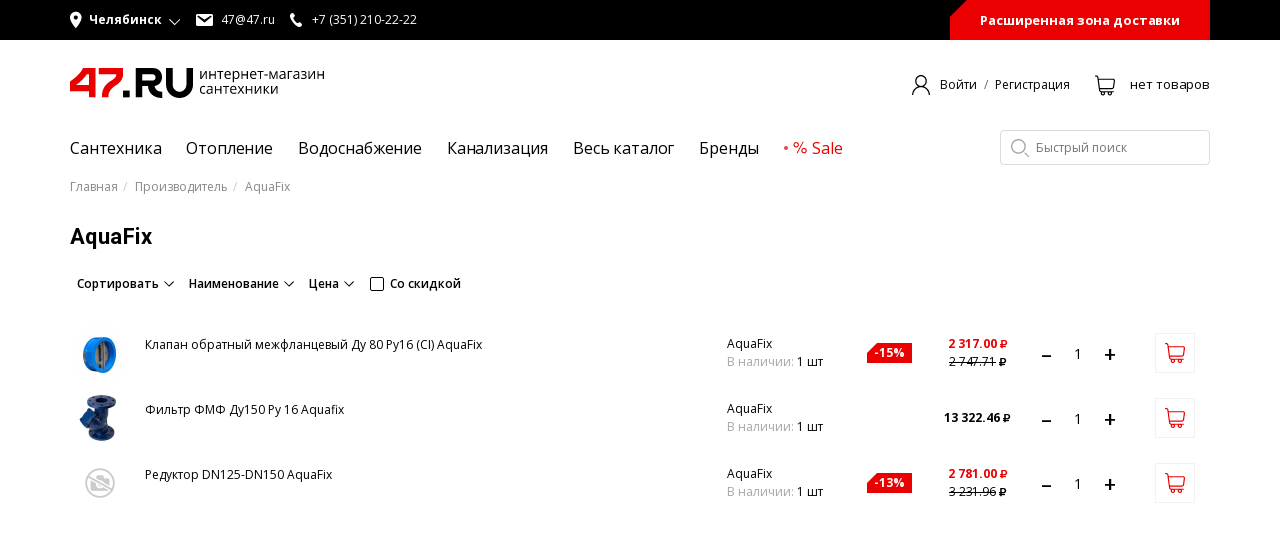

--- FILE ---
content_type: text/html; charset=utf-8
request_url: https://47.ru/brand/aquafix
body_size: 185548
content:
<!DOCTYPE html>
<!--[if IE]><![endif]-->
<!--[if IE 8 ]><html dir="ltr" lang="ru" class="ie8"><![endif]-->
<!--[if IE 9 ]><html dir="ltr" lang="ru" class="ie9"><![endif]-->
<!--[if (gt IE 9)|!(IE)]><!-->
<html dir="ltr" lang="ru">
<!--<![endif]-->

<head>
    <meta charset="UTF-8" />
    <meta name="viewport" content="width=device-width, initial-scale=1">
    <meta http-equiv="X-UA-Compatible" content="IE=edge">
    <title>
        AquaFix    </title>
    <base href="https://47.ru/" />
            <link href="catalog/view/javascript/bootstrap/css/bootstrap.min.css" rel="stylesheet" media="screen" />
    <link href="catalog/view/javascript/font-awesome/css/font-awesome.min.css" rel="stylesheet" type="text/css" />
    <link href="https://fonts.googleapis.com/css?family=Open+Sans:300,300i,400,400i,500,500i,600,600i,700,700i,800,800i&amp;subset=cyrillic" rel="stylesheet">
    <link href="https://fonts.googleapis.com/css2?family=Roboto:wght@400;500;700&display=swap" rel="stylesheet">
    <link href="catalog/view/theme/default/stylesheet/stylesheet.css" rel="stylesheet">
    <link href="catalog/view/theme/default/stylesheet/style.css" rel="stylesheet">
    <link href="catalog/view/theme/default/stylesheet/fa/css/all.css" rel="stylesheet">
            <link href="catalog/view/theme/default/stylesheet/popupcart.css?ver=1.6.1" type="text/css" rel="stylesheet" media="screen" />
            <link href="catalog/view/javascript/jquery/owl-carousel/owl.carousel.css" type="text/css" rel="stylesheet" media="screen" />
        <script src="catalog/view/javascript/jquery/jquery-2.2.4.min.js" type="text/javascript"></script>
    <script src="catalog/view/javascript/bootstrap/js/bootstrap.min.js" type="text/javascript"></script>
    <script src="catalog/view/javascript/common.js" type="text/javascript"></script>
    <script src="catalog/view/javascript/popupcart.js"></script>
    <script src="//cdnjs.cloudflare.com/ajax/libs/mobile-detect/1.4.5/mobile-detect.min.js"></script>
    <link rel="icon" href="/image/catalog/favicon/favicon.svg" type="image/svg+xml">
                <script src="catalog/view/javascript/jquery/owl-carousel/owl.carousel.min.js" type="text/javascript"></script>
        <!-- Yandex.Metrika counter -->
    <script type="text/javascript">
        (function(m, e, t, r, i, k, a) {
            m[i] = m[i] || function() {
                (m[i].a = m[i].a || []).push(arguments)
            };
            m[i].l = 1 * new Date();
            k = e.createElement(t), a = e.getElementsByTagName(t)[0], k.async = 1, k.src = r, a.parentNode.insertBefore(k, a)
        })
        (window, document, "script", "https://mc.yandex.ru/metrika/tag.js", "ym");

        ym(52062075, "init", {
            clickmap: true,
            trackLinks: true,
            accurateTrackBounce: true,
            webvisor: true,
            ecommerce: "dataLayer"
        });
    </script>
    <noscript>
        <div><img src="https://mc.yandex.ru/watch/52062075" style="position:absolute; left:-9999px;" alt="" /></div>
    </noscript>

    <!-- Google Tag Manager -->
    <script>
        (function(w, d, s, l, i) {
            w[l] = w[l] || [];
            w[l].push({
                'gtm.start': new Date().getTime(),
                event: 'gtm.js'
            });
            var f = d.getElementsByTagName(s)[0],
                j = d.createElement(s),
                dl = l != 'dataLayer' ? '&l=' + l : '';
            j.async = true;
            j.src =
                'https://www.googletagmanager.com/gtm.js?id=' + i + dl;
            f.parentNode.insertBefore(j, f);
        })(window, document, 'script', 'dataLayer', 'GTM-WG4W9J6');
    </script>
    <!-- End Google Tag Manager -->

    <script src="catalog/view/javascript/jquery.maskedinput.min.js"></script>
<script src="https://static.yandex.net/kassa/pay-in-parts/ui/v1/"></script>

                            
</head>

<body class="product-manufacturer-info-49">
<div class="search_by_image" style="display:none;">
    <div class="search_by_image__wrapper">
        <div class="image_title">
            Поиск по картинке
            <span><svg width="19" height="19" viewBox="0 0 19 19" fill="none" xmlns="http://www.w3.org/2000/svg">
<rect y="17" width="24" height="2" transform="rotate(-45 0 17)" fill="black"/>
<rect x="1.41406" width="24" height="2" transform="rotate(45 1.41406 0)" fill="black"/>
</svg></span>
        </div>
        <div id="image_box"></div>
        <div class="upload_image_box">
            <div class="upload_image_box__file">
                <span class="error_block__file"></span>
                <label>
                    <input id="input__search_by_image" type="file" onchange="encode()" accept="">
                    <span class="label">Выберите файл</span>
                </label>
            </div>
            <div class="upload_image_box__link">
                <label for="link_search">
                    Укажите ссылку
                    <input id="link_search" type="text">
                </label>
                <span class="error_block__link"></span>
            </div>
        </div>
        <div class="upload_image__searchBox" style="display: none">
            <button type="button" class="search_image_by_link">Искать</button>
        </div>
    </div>
</div>
    <header>
        <div class="header-row" id="top">
            <div class="container">
                <div class="dropdown">
                    <a id="city_select" class="dropdown-toggle" data-toggle="dropdown" role="button" aria-expanded="false"><svg width="12" height="18" viewBox="0 0 12 18" fill="none" xmlns="http://www.w3.org/2000/svg">
                            <path d="M5.79571 0.720215C2.59151 0.720215 0 3.31172 0 6.51592C0 10.8627 5.79571 17.2794 5.79571 17.2794C5.79571 17.2794 11.5914 10.8627 11.5914 6.51592C11.5914 3.31172 8.9999 0.720215 5.79571 0.720215ZM5.79571 8.58582C5.24674 8.58582 4.72025 8.36774 4.33207 7.97956C3.94389 7.59138 3.72581 7.06489 3.72581 6.51592C3.72581 5.96695 3.94389 5.44046 4.33207 5.05228C4.72025 4.6641 5.24674 4.44603 5.79571 4.44603C6.34468 4.44603 6.87116 4.6641 7.25934 5.05228C7.64752 5.44046 7.8656 5.96695 7.8656 6.51592C7.8656 7.06489 7.64752 7.59138 7.25934 7.97956C6.87116 8.36774 6.34468 8.58582 5.79571 8.58582Z" fill="currentColor" />
                        </svg>
                        <span>Челябинск</span>
                        <svg width="12" height="12" viewBox="0 0 12 12" fill="none" xmlns="http://www.w3.org/2000/svg">
                            <path fill-rule="evenodd" clip-rule="evenodd" d="M6.36397 10.6066L11.3137 5.65685L10.6066 4.94975L5.65686 9.89949L0.707113 4.94975L6.19888e-06 5.65685L4.94975 10.6066L5.65686 11.3137L6.36397 10.6066Z" fill="#C4C4C4" />
                        </svg>
                    </a>
                    <ul id="dropdown_city" class="dropdown-menu" aria-labelledby="city_select">

                                                    <li><a data_city="1">Челябинск</a></li>
                                                    <li><a data_city="2">Магнитогорск</a></li>
                                                    <li><a data_city="6">Златоуст</a></li>
                                                    <li><a data_city="9">Еманжелинск</a></li>
                                                    <li><a data_city="13">Коркино</a></li>
                                                    <li><a data_city="16">Миасс</a></li>
                                                    <li><a data_city="18">Сатка</a></li>
                                                    <li><a data_city="21">Троицк</a></li>
                                                    <li><a data_city="23">Чебаркуль</a></li>
                                                    <li><a data_city="24">Южноуральск</a></li>
                                                    <li><a data_city="26">Курган</a></li>
                                            </ul>
                </div>
                <a class="mail normal-text" href="mailto:47@47.ru">
                    <svg width="18" height="12" viewBox="0 0 18 12" fill="none" xmlns="http://www.w3.org/2000/svg">
                        <path d="M1.88 0H15.13C16.38 0 17.01 0.59 17.01 1.79V10.21C17.01 11.4 16.38 12 15.13 12H1.88C0.63 12 0 11.4 0 10.21V1.79C0 0.59 0.63 0 1.88 0ZM8.5 8.6L15.24 3.07C15.48 2.87 15.67 2.41 15.37 2C15.08 1.59 14.55 1.58 14.2 1.83L8.5 5.69L2.81 1.83C2.46 1.58 1.93 1.59 1.64 2C1.34 2.41 1.53 2.87 1.77 3.07L8.5 8.6Z" fill="black" />
                    </svg>

                    47@47.ru</a>
                <a class="telephone normal-text" href="tel:+7 (351) 210-22-22">
                    <svg width="12" height="14" viewBox="0 0 12 14" fill="none" xmlns="http://www.w3.org/2000/svg">
                        <path fill-rule="evenodd" clip-rule="evenodd" d="M11.1932 10.383C10.8246 9.90956 10.2262 9.2235 9.71388 9.15849C9.40218 9.11896 9.04399 9.3825 8.69096 9.6311C8.62207 9.66623 8.08995 9.9895 8.02537 10.0088C7.6844 10.1081 6.95681 10.1371 6.51682 9.72772C6.09318 9.33243 5.42329 8.60068 4.88255 7.93043C4.36593 7.23998 3.82433 6.40985 3.54707 5.90035C3.25776 5.37241 3.46613 4.67405 3.64523 4.36659C3.67795 4.31125 4.07403 3.89575 4.16272 3.79912L4.17563 3.81493C4.50369 3.53383 4.84725 3.24834 4.886 2.93912C4.94971 2.42436 4.43395 1.67505 4.06542 1.20069C3.69689 0.72545 3.12602 -0.106435 2.3485 0.0112763C2.05574 0.0551984 1.80345 0.159733 1.55461 0.309947L1.54772 0.302041C1.53377 0.31264 1.51999 0.323476 1.50639 0.334543L1.48487 0.345963L1.48745 0.349477C1.34452 0.461917 0.936382 0.772886 0.889885 0.815051C0.385312 1.27272 -0.37413 2.35057 0.213103 4.28929C0.648792 5.72993 1.57786 7.42181 2.8436 9.13302L2.83671 9.13917C2.8987 9.22174 2.96242 9.29641 3.027 9.37635C3.08727 9.45804 3.14669 9.53886 3.20868 9.61968L3.21729 9.61353C4.56052 11.2641 5.96919 12.5835 7.25473 13.3618C8.98544 14.4089 10.2159 13.9372 10.7842 13.5621C10.8375 13.5261 11.244 13.2037 11.3817 13.0974L11.3852 13.1009C11.3903 13.0957 11.3938 13.0886 11.4007 13.0834C11.4131 13.0738 11.4254 13.0642 11.4377 13.0544L11.4325 13.0474C11.6409 12.8418 11.8079 12.6222 11.9233 12.3455C12.2255 11.6173 11.5617 10.8583 11.1932 10.383Z" fill="black" />
                    </svg>
                    <span class="tel">+7 (351) 210-22-22</span></a>
                <div id="top_button">Расширенная зона доставки<div id="market-link-block">
                        <p style="
                    color: #000;
                ">Бесплатная доставка <br>стала еще шире:</p>
                        <ul style="
                    color: #000;
                    padding-left: 0px;
                    font-size: 12px;
                    font-weight: 500;
                    list-style-type: none;
                ">
                            <li style="padding-bottom: 5px;">Челябинск и пригород</li>
                            <li style="
                    padding-bottom: 5px;
                ">9 городов Челябинской области</li>
                        </ul>
                    </div>
                </div>
            </div>
        </div>
        <div class="header-row" id="logo_cart">
            <div class="container">
                <div id="logo">
                    <a href="https://47.ru/">
                        <svg width="124" height="30" viewBox="0 0 124 30" fill="none" xmlns="http://www.w3.org/2000/svg">
                            <path d="M59.6523 22.572H53.041V29.3515H59.6523V22.572Z" fill="black" />
                            <path d="M92.3364 23.7389C91.9581 23.7389 91.4498 23.6964 90.8587 23.6479C89.2273 23.5146 87.9476 23.0964 86.9752 22.369C85.66 21.3841 84.9064 19.5566 84.5606 18.0413C89.1563 17.0836 91.9965 14.0197 91.9965 9.07374C91.9965 6.40983 91.1424 4.1884 89.5405 2.61551C87.8766 0.982012 86.0383 0.048584 82.8701 0.048584H65.7285V29.3243H72.3251V18.111H77.9611C78.3305 21.4689 79.4388 24.5783 82.0189 26.6907C84.6788 28.8757 87.389 29.7667 91.039 29.9274C91.2251 29.9274 91.8133 29.9274 92.3246 29.9274L92.3364 23.7389ZM72.3369 12.5983V6.25224H82.2347C84.6315 6.25224 85.5211 7.76755 85.5211 9.41014C85.5211 11.0527 84.7291 12.5983 82.2347 12.5983H72.3369Z" fill="black" />
                            <path d="M116.445 0V16.4683C116.445 20.3505 113.38 23.7812 109.535 23.7812C105.69 23.7812 102.628 20.3505 102.628 16.4683V0H96.0137V16.4683C96.0137 24.0903 102.078 30 109.532 30C116.986 30 123.053 24.0903 123.053 16.4683V0H116.445Z" fill="black" />
                            <path d="M0 13.4804V23.2208H18.8853V29.3577H25.4937V0.0153809H13.0424C11.3046 4.20065 6.72068 8.92234 0 13.4804ZM5.96409 17.1171C8.13573 15.5408 10.1968 13.8101 12.1321 11.9378C13.9093 10.2234 15.5007 8.31724 16.8785 6.25237H18.8853V17.1232L5.96409 17.1171Z" fill="#E90000" />
                            <path d="M28.8477 0.0207097V6.25467H46.3173C46.3173 9.54288 43.5628 11.1643 40.6458 13.0129C37.7288 14.8616 31.942 18.8953 31.942 27.8993L31.9184 29.3509H38.4203V27.6477C38.441 24.7202 40.8763 20.4379 44.9992 17.8771C49.122 15.3162 53.1148 12.2462 53.1148 5.61218V0.0146484L28.8477 0.0207097Z" fill="#E90000" />
                        </svg>

                        <svg width="130" height="25" viewBox="0 0 130 25" fill="none" xmlns="http://www.w3.org/2000/svg">
                            <path d="M2.5048 0.664307V5.78301L2.45456 7.12253L2.42796 7.54076L6.68676 0.664307H8.16448V8.73482H7.05323V3.78886L7.07392 2.81604L7.10938 1.85837L2.87128 8.73482H1.39355V0.664307H2.5048Z" fill="black" />
                            <path d="M11.8853 0.664307V4.04344H16.3185V0.664307H17.5006V8.73482H16.3185V5.09809H11.8853V8.73482H10.7031V0.664307H11.8853Z" fill="black" />
                            <path d="M25.3329 1.70987H22.7765V8.73482H21.5943V1.70987H19.0674V0.664307H25.3329V1.70987Z" fill="black" />
                            <path d="M30.2096 8.88318C29.0451 8.88318 28.127 8.51951 27.4551 7.79216C26.7832 7.06481 26.4463 6.05461 26.4443 4.76155C26.4443 3.46243 26.7566 2.42899 27.3812 1.66124C27.6892 1.28355 28.0779 0.983734 28.5171 0.785059C28.9564 0.586384 29.4344 0.494202 29.914 0.515669C30.3519 0.493445 30.7891 0.571382 31.1939 0.743833C31.5987 0.916285 31.9611 1.17893 32.2547 1.51274C32.8547 2.24835 33.1628 3.1885 33.1177 4.14634V4.91914H27.6886C27.7122 5.86873 27.9457 6.588 28.389 7.07694C28.6316 7.32939 28.924 7.52571 29.2467 7.65272C29.5694 7.77974 29.9148 7.83452 30.2598 7.81337C31.1257 7.80941 31.9816 7.62377 32.7749 7.26787V8.35888C32.3951 8.53316 31.999 8.66721 31.5927 8.75893C31.1372 8.84977 30.6736 8.89141 30.2096 8.88318ZM29.8845 1.54001C29.603 1.52711 29.3222 1.57707 29.0614 1.68644C28.8007 1.7958 28.5662 1.96196 28.3742 2.17341C27.9706 2.66636 27.7369 3.28208 27.7093 3.9251H31.8232C31.8657 3.29272 31.6876 2.66544 31.3208 2.15523C31.1437 1.94866 30.9233 1.78597 30.676 1.67941C30.4288 1.57285 30.1612 1.52518 29.8933 1.54001H29.8845Z" fill="black" />
                            <path d="M38.8072 8.88327C38.3236 8.88591 37.845 8.78259 37.4034 8.5802C36.9748 8.38063 36.6063 8.06662 36.3365 7.67102H36.2508C36.3058 8.11636 36.3344 8.5647 36.3365 9.01358V12.3473H35.1543V0.664254H36.1207L36.2833 1.7674H36.3424C36.6118 1.35824 36.9805 1.02816 37.4123 0.809724C37.8519 0.604647 38.3302 0.501185 38.8131 0.506663C39.2715 0.480899 39.7293 0.56689 40.149 0.757588C40.5688 0.948285 40.9384 1.23826 41.2278 1.60374C41.7952 2.33715 42.0789 3.36352 42.0789 4.68284C42.0789 6.00217 41.7912 7.03156 41.2159 7.77103C40.9278 8.13731 40.5596 8.42887 40.1411 8.6221C39.7226 8.81532 39.2657 8.90479 38.8072 8.88327ZM38.6329 1.55525C37.829 1.55525 37.2477 1.78356 36.8891 2.24017C36.5315 2.69476 36.3453 3.42211 36.3365 4.41918V4.69799C36.3365 5.83144 36.5207 6.63961 36.8891 7.12248C37.2576 7.60536 37.8487 7.84983 38.6624 7.85589C38.9774 7.86634 39.2898 7.79382 39.5697 7.64527C39.8496 7.49671 40.0877 7.27708 40.2613 7.00732C40.6864 6.30976 40.8927 5.49529 40.8524 4.67375C40.8524 3.66355 40.6554 2.89175 40.2613 2.35836C40.0762 2.09642 39.8304 1.88584 39.5461 1.74563C39.2618 1.60543 38.948 1.54 38.6329 1.55525Z" fill="black" />
                            <path d="M45.3472 0.664307V4.04344H49.7568V0.664307H50.9389V8.73482H49.7568V5.09809H45.3472V8.73482H44.165V0.664307H45.3472Z" fill="black" />
                            <path d="M56.8082 8.88332C55.6437 8.88332 54.7256 8.51964 54.0537 7.7923C53.3818 7.06495 53.0459 6.05475 53.0459 4.76169C53.0459 3.46257 53.3582 2.42913 53.9828 1.66137C54.2886 1.28486 54.6747 0.985465 55.1113 0.786309C55.5479 0.587152 56.0233 0.493565 56.5008 0.512773C56.9385 0.49204 57.3752 0.57066 57.7798 0.743016C58.1845 0.915372 58.547 1.17721 58.8415 1.50984C59.4391 2.24663 59.7459 3.18621 59.7015 4.14344V4.91625H54.2754C54.299 5.86584 54.5325 6.5851 54.9758 7.07404C55.2184 7.32649 55.5108 7.52281 55.8335 7.64983C56.1562 7.77685 56.5016 7.83162 56.8466 7.81048C57.7115 7.80644 58.5665 7.62079 59.3587 7.26497V8.35599C58.9792 8.53085 58.583 8.66491 58.1765 8.75603C57.7259 8.84662 57.2674 8.88928 56.8082 8.88332ZM56.486 1.54015C56.2041 1.52721 55.9229 1.57714 55.6616 1.68649C55.4004 1.79585 55.1654 1.96202 54.9728 2.17355C54.5692 2.6665 54.3355 3.28221 54.3079 3.92524H58.4248C58.4657 3.29303 58.2878 2.66628 57.9224 2.15536C57.7437 1.94671 57.5209 1.78278 57.2709 1.67614C57.0209 1.56949 56.7504 1.52298 56.4801 1.54015H56.486Z" fill="black" />
                            <path d="M67.0369 1.70987H64.4923V8.73482H63.3101V1.70987H60.7832V0.664307H67.0606L67.0369 1.70987Z" fill="black" />
                            <path d="M67.9326 5.25267V4.13135H71.4614V5.25267H67.9326Z" fill="black" />
                            <path d="M77.4137 7.55565L77.6353 6.87073L77.9309 6.00095L80.0617 0.679199H81.5779V8.73456H80.5228V2.06722L80.378 2.49453L79.9613 3.62192L77.9309 8.73153H76.9319L74.8986 3.60677C74.6966 3.10388 74.522 2.58991 74.3755 2.06722V8.73456H73.3115V0.679199H74.7715L76.8403 5.79487C77.0606 6.3714 77.2519 6.9591 77.4137 7.55565Z" fill="black" />
                            <path d="M88.9755 8.73478L88.7391 7.58618H88.68C88.3715 8.02045 87.9661 8.37272 87.4978 8.61356C87.0348 8.80695 86.5375 8.89883 86.0378 8.88328C85.3711 8.92376 84.7146 8.70151 84.2025 8.262C83.9742 8.03583 83.7965 7.76153 83.6817 7.45804C83.5668 7.15456 83.5177 6.82913 83.5375 6.50425C83.5375 4.87378 84.8083 4.01915 87.35 3.94036L88.6859 3.89793V3.39485C88.7256 2.89273 88.5836 2.39319 88.2869 1.99168C88.118 1.82803 87.917 1.70312 87.6974 1.62526C87.4778 1.54741 87.2445 1.51838 87.0131 1.54011C86.2364 1.56873 85.4758 1.77586 84.7876 2.14624L84.4212 1.20978C84.8239 0.988101 85.2517 0.818118 85.695 0.703666C86.1483 0.581196 86.6152 0.519064 87.084 0.518799C88.0239 0.518799 88.7184 0.733972 89.1706 1.15826C89.6227 1.58254 89.8503 2.27049 89.8503 3.21301V8.73478H88.9755ZM86.2831 7.87409C86.9243 7.91096 87.5536 7.68533 88.0327 7.24675C88.2514 7.01597 88.4208 6.74105 88.5302 6.43947C88.6396 6.13789 88.6866 5.81627 88.6681 5.49506V4.76468L87.486 4.8162C86.5373 4.85257 85.8546 5.00107 85.4349 5.27079C85.2283 5.39955 85.0598 5.58347 84.9474 5.80287C84.8349 6.02228 84.7828 6.26891 84.7965 6.51637C84.7832 6.70332 84.8107 6.89096 84.8772 7.06557C84.9437 7.24018 85.0474 7.39734 85.1807 7.52557C85.494 7.77655 85.8864 7.90059 86.2831 7.87409Z" fill="black" />
                            <path d="M97.0559 1.70987H93.5093V8.73482H92.3271V0.664307H97.0559V1.70987Z" fill="black" />
                            <path d="M103.454 8.73478L103.218 7.58618H103.159C102.849 8.01981 102.444 8.37193 101.976 8.61355C101.508 8.80929 101.004 8.90121 100.499 8.88328C99.8329 8.92421 99.1771 8.70187 98.6663 8.262C98.438 8.03583 98.2603 7.76153 98.1455 7.45804C98.0307 7.15456 97.9815 6.82913 98.0014 6.50425C98.0014 4.87378 99.2722 4.01915 101.814 3.94036L103.15 3.89793V3.39485C103.19 2.89273 103.047 2.39319 102.751 1.99167C102.582 1.82851 102.381 1.70392 102.161 1.62609C101.941 1.54827 101.708 1.51896 101.477 1.54011C100.7 1.56873 99.9397 1.77586 99.2515 2.14624L98.885 1.20978C99.2878 0.988101 99.7156 0.818118 100.159 0.703666C100.612 0.580997 101.079 0.518861 101.548 0.518799C102.485 0.518799 103.182 0.733972 103.634 1.15826C104.087 1.58254 104.314 2.27049 104.314 3.21301V8.73478H103.454ZM100.759 7.87409C101.076 7.89301 101.394 7.84733 101.695 7.73966C101.995 7.632 102.272 7.46448 102.508 7.24675C102.728 7.01641 102.897 6.74155 103.007 6.43986C103.116 6.13818 103.163 5.81634 103.144 5.49506V4.76468L101.962 4.8162C101.013 4.85257 100.33 5.00107 99.9106 5.27079C99.7041 5.39944 99.5358 5.58343 99.4239 5.80293C99.3119 6.02243 99.2605 6.26911 99.2752 6.51637C99.2622 6.70355 99.2902 6.89134 99.3572 7.06596C99.4242 7.24058 99.5284 7.39762 99.6623 7.52557C99.9737 7.77588 100.364 7.89994 100.759 7.87409Z" fill="black" />
                            <path d="M108.295 4.0131C109.781 4.0131 110.525 3.59083 110.527 2.7463C110.527 1.95228 109.924 1.55528 108.718 1.55528C108.38 1.55149 108.043 1.58605 107.713 1.65832C107.309 1.76296 106.914 1.90079 106.531 2.07048L106.105 1.07644C106.943 0.698696 107.85 0.507599 108.765 0.515777C109.519 0.473597 110.267 0.673839 110.905 1.08856C111.152 1.25924 111.354 1.4912 111.491 1.76295C111.628 2.03471 111.696 2.33749 111.688 2.64326C111.688 3.55245 111.198 4.14038 110.21 4.4192V4.47678C110.715 4.59873 111.175 4.86946 111.532 5.25565C111.818 5.60878 111.97 6.05703 111.957 6.51638C111.968 6.86008 111.892 7.20081 111.737 7.50557C111.581 7.81033 111.352 8.0688 111.07 8.25595C110.479 8.67115 109.673 8.88026 108.641 8.88026C107.506 8.88026 106.629 8.70549 106.011 8.35596V7.2407C106.841 7.6517 107.749 7.86807 108.671 7.8741C109.216 7.91159 109.759 7.78407 110.234 7.50739C110.403 7.39491 110.541 7.23893 110.633 7.05496C110.726 6.871 110.769 6.66547 110.76 6.4588C110.76 5.52133 110.016 5.0526 108.529 5.0526H107.435V4.0131H108.295Z" fill="black" />
                            <path d="M115.03 0.664307V5.78301L114.965 7.12253L114.945 7.54076L119.203 0.664307H120.681V8.73482H119.57V3.78886L119.591 2.81604L119.626 1.85837L115.382 8.73482H113.904V0.664307H115.03Z" fill="black" />
                            <path d="M124.409 0.664307V4.04344H128.818V0.664307H130V8.73482H128.818V5.09809H124.409V8.73482H123.227V0.664307H124.409Z" fill="black" />
                            <path d="M4.52924 24.3575C3.38843 24.3575 2.5018 23.9979 1.86933 23.2786C1.24574 22.5573 0.950195 21.5421 0.950195 20.2238C0.950195 18.9054 1.26938 17.8326 1.90185 17.0962C2.53431 16.3597 3.44163 15.99 4.61495 15.99C4.99661 15.9904 5.37712 16.033 5.74984 16.1173C6.05669 16.1794 6.35462 16.2813 6.63647 16.4203L6.27 17.4477C5.9898 17.3351 5.7012 17.246 5.407 17.181C5.13693 17.1135 4.86039 17.0769 4.58244 17.0719C2.98453 17.0719 2.18459 18.1185 2.18262 20.2116C2.18262 21.2036 2.37965 21.9643 2.77371 22.4937C2.977 22.7589 3.23993 22.9697 3.54 23.108C3.84007 23.2462 4.16834 23.3079 4.49673 23.2877C5.19084 23.2808 5.8768 23.1336 6.5153 22.8543V23.9362C5.89579 24.2379 5.21462 24.3824 4.52924 24.3575Z" fill="black" />
                            <path d="M13.2276 24.2091L12.9882 23.0605H12.9321C12.6229 23.4942 12.2178 23.8463 11.7499 24.0879C11.286 24.2816 10.7876 24.3734 10.287 24.3576C9.6203 24.3981 8.96376 24.1759 8.45163 23.7364C8.22386 23.5099 8.04671 23.2355 7.93241 22.932C7.81812 22.6286 7.7694 22.3033 7.78961 21.9786C7.78961 20.3481 9.06045 19.4935 11.6021 19.4147L12.938 19.3723V18.8692C12.9778 18.3671 12.8357 17.8676 12.539 17.466C12.3698 17.3029 12.1688 17.1783 11.9492 17.1005C11.7297 17.0226 11.4966 16.9933 11.2652 17.0145C10.4876 17.0434 9.72615 17.2505 9.0368 17.6206L8.67033 16.6872C9.48922 16.2388 10.4019 16.0006 11.3302 15.9932C12.2671 15.9932 12.9646 16.2083 13.4168 16.6357C13.869 17.063 14.0936 17.7449 14.0936 18.6874V24.2091H13.2276ZM10.5323 23.3485C10.8498 23.367 11.1678 23.3212 11.468 23.2136C11.7683 23.1059 12.0448 22.9386 12.2819 22.7211C12.5008 22.4906 12.6705 22.2157 12.7799 21.914C12.8893 21.6124 12.9361 21.2907 12.9173 20.9694V20.239L11.7351 20.2906C10.7874 20.3269 10.1037 20.4785 9.68404 20.7452C9.47845 20.8751 9.31124 21.0599 9.20034 21.2799C9.08944 21.4999 9.03904 21.7467 9.05454 21.9938C9.04252 22.1814 9.07158 22.3694 9.13959 22.544C9.20761 22.7186 9.31285 22.8755 9.44761 23.003C9.75689 23.2481 10.142 23.3708 10.5323 23.3485Z" fill="black" />
                            <path d="M17.7584 16.1384V19.5176H22.1679V16.1384H23.35V24.2089H22.1679V20.5722H17.7584V24.2089H16.5762V16.1384H17.7584Z" fill="black" />
                            <path d="M31.1933 17.184H28.6368V24.2089H27.4547V17.184H24.9248V16.1384H31.2022L31.1933 17.184Z" fill="black" />
                            <path d="M36.0758 24.3575C34.9133 24.3575 33.9961 23.9938 33.3242 23.2665C32.6524 22.5392 32.3154 21.5289 32.3135 20.2359C32.3135 18.9347 32.6258 17.9013 33.2503 17.1356C33.5565 16.7594 33.9427 16.4603 34.3792 16.2611C34.8157 16.062 35.291 15.9682 35.7684 15.987C36.2065 15.9651 36.6438 16.0435 37.0487 16.2165C37.4535 16.3895 37.8158 16.6527 38.1091 16.9871C38.7078 17.7222 39.0158 18.6609 38.9721 19.6176V20.3905H33.5489C33.5725 21.338 33.806 22.0573 34.2493 22.5482C34.4916 22.8012 34.7839 22.9981 35.1066 23.1257C35.4293 23.2532 35.7749 23.3085 36.1201 23.2877C36.985 23.284 37.8401 23.0984 38.6322 22.7422V23.8332C38.2522 24.0077 37.8562 24.1427 37.45 24.2363C36.9971 24.3237 36.5366 24.3644 36.0758 24.3575ZM35.7536 17.0144C35.4722 17.0015 35.1914 17.0514 34.9306 17.1608C34.6698 17.2701 34.4354 17.4363 34.2434 17.6478C33.8386 18.14 33.6047 18.7561 33.5784 19.3994H37.6924C37.7333 18.7672 37.5554 18.1405 37.19 17.6296C37.0119 17.4217 36.79 17.2583 36.5411 17.1517C36.2922 17.0451 36.0229 16.9981 35.7536 17.0144Z" fill="black" />
                            <path d="M42.9002 20.0782L40.1634 16.1384H41.52L43.5888 19.2296L45.6576 16.1384H47.0023L44.2656 20.0782L47.1442 24.2089H45.7935L43.5888 20.9389L41.3633 24.2089H40.0127L42.9002 20.0782Z" fill="black" />
                            <path d="M49.9014 16.1384V19.5176H54.3109V16.1384H55.4931V24.2089H54.3109V20.5722H49.9014V24.2089H48.7192V16.1384H49.9014Z" fill="black" />
                            <path d="M59.1523 16.1384V21.2571L59.102 22.5967L59.0784 23.0149L63.3372 16.1384H64.8149V24.2089H63.7037V19.2751L63.7243 18.3023L63.7598 17.3446L59.5187 24.2089H58.041V16.1384H59.1523Z" fill="black" />
                            <path d="M71.9403 16.1384H73.2495L69.8508 20.0328L73.5274 24.2089H72.1353L68.5445 20.1206V24.2089H67.3623V16.1384H68.5445V20.0782L71.9403 16.1384Z" fill="black" />
                            <path d="M76.1073 16.1384V21.2571L76.0571 22.5967L76.0335 23.0149L80.2923 16.1384H81.77V24.2089H80.6587V19.2751L80.6794 18.3023L80.7149 17.3446L76.4738 24.2089H74.9961V16.1384H76.1073Z" fill="black" />
                        </svg>

                    </a>
                </div>
                <div class="user dropdown">
                    <svg width="18" height="20" viewBox="0 0 18 20" fill="none" xmlns="http://www.w3.org/2000/svg">
                        <path fill-rule="evenodd" clip-rule="evenodd" d="M17.2957 16.6563C16.8435 15.5354 16.1874 14.5178 15.3643 13.6599L15.3637 13.6592C14.543 12.7988 13.5714 12.1132 12.5026 11.6399L12.4958 11.6369L12.4846 11.6323C12.4768 11.629 12.4661 11.6242 12.4539 11.6178L11.9897 11.375L12.4088 11.0583C13.8735 9.95131 14.8279 8.14636 14.8279 6.10657C14.8279 2.72482 12.2114 0 9.00008 0C5.78873 0 3.17231 2.72482 3.17231 6.10657C3.17231 8.14629 4.12664 9.95142 5.59162 11.0611L6.0099 11.3779L5.54625 11.6204C5.53406 11.6268 5.52339 11.6316 5.51554 11.6349L5.50459 11.6394L5.49727 11.6427C4.42535 12.1158 3.46324 12.7943 2.63659 13.6617C1.81421 14.5204 1.15754 15.5386 0.704322 16.6591C0.274679 17.7178 0.0358482 18.8507 0 20H1.23735C1.31614 17.9591 2.11343 16.0491 3.50354 14.5946C4.97024 13.06 6.92166 12.2131 9.00008 12.2131C11.0785 12.2131 13.0299 13.06 14.4966 14.5946C15.8867 16.0491 16.684 17.9591 16.7628 20H18C17.9626 18.8436 17.7262 17.7193 17.2957 16.6563ZM5.75108 9.49348C6.6174 10.3999 7.77247 10.9016 9.00008 10.9016C10.2277 10.9016 11.3828 10.3999 12.2491 9.49348C13.1151 8.58734 13.5914 7.38294 13.5914 6.10657C13.5914 4.8302 13.1151 3.6258 12.2491 2.71965C11.3828 1.81322 10.2277 1.31152 9.00008 1.31152C7.77247 1.31152 6.6174 1.81322 5.75108 2.71965C4.88505 3.6258 4.40879 4.8302 4.40879 6.10657C4.40879 7.38294 4.88505 8.58734 5.75108 9.49348Z" fill="black" />
                        <path d="M5.37512 11.3089C5.36531 11.3014 5.35551 11.2939 5.34574 11.2863L5.3391 11.2811C5.35107 11.2904 5.36308 11.2997 5.37512 11.3089Z" fill="black" />
                    </svg>


                                            <a href="https://47.ru/login" class="account-link login normal-text">Войти</a>
                        <span class="slash">/</span>
                        <a class="account-link register normal-text" href="https://47.ru/create-account">Регистрация</a>
                                    </div>
                                <a id="btn-compare" href="/compare-products"  style="display:none;" >
                    <svg width="24" height="20" viewBox="0 0 24 20" fill="none" xmlns="http://www.w3.org/2000/svg">
                        <path fill-rule="evenodd" clip-rule="evenodd" d="M22.0588 7.3009C22.3126 7.03146 22.7481 7.02245 23.0317 7.28119C23.3151 7.53979 23.3392 7.96779 23.0856 8.23724L20.3958 11.0926C20.2739 11.222 20.1029 11.2968 19.9204 11.3004C19.8064 11.3028 19.6936 11.2772 19.5919 11.2274C19.5309 11.1975 19.4739 11.1589 19.4229 11.1123L16.4186 8.37242C16.1351 8.11391 16.1111 7.68582 16.3649 7.41637C16.6186 7.1469 17.0542 7.13797 17.3377 7.39659L19.0879 8.99277C19.0693 6.36423 17.6336 3.8671 15.2681 2.46127C11.6397 0.304894 7.00117 1.38861 4.92796 4.87705C4.7392 5.19466 4.31831 5.293 3.98795 5.09667C3.65755 4.90031 3.5428 4.48363 3.73156 4.16601C6.18174 0.0432661 11.6636 -1.23744 15.9517 1.311C18.7361 2.9658 20.43 5.90023 20.4649 8.99298L22.0588 7.3009ZM18.0954 13.8497C18.2877 13.5199 18.7059 13.405 19.0292 13.5931C19.3531 13.7802 19.4589 14.201 19.2665 14.5306C18.0572 16.6042 16.1284 18.0932 13.8355 18.7233C11.5425 19.3534 9.15993 19.0493 7.12657 17.8671C7.04201 17.818 6.95821 17.7673 6.87573 17.7155C4.30786 16.1045 2.78518 13.274 2.79653 10.2356L1.14033 11.7895C0.907512 12.0079 0.567384 12.035 0.314105 11.8761C0.2649 11.8452 0.219075 11.8073 0.177827 11.7624C-0.0756529 11.4866 -0.0557735 11.0516 0.222291 10.7907L3.16898 8.02594C3.30252 7.90068 3.47896 7.83308 3.65946 7.83822C3.83987 7.8433 4.00969 7.92061 4.13148 8.05297L6.8181 10.9757C7.07155 11.2515 7.05167 11.6866 6.77361 11.9474C6.49551 12.2083 6.06462 12.1962 5.81108 11.9204L4.15927 10.1234C4.11838 12.7291 5.41245 15.1651 7.61084 16.5446C7.68079 16.5885 7.75138 16.6311 7.82308 16.6729C9.54357 17.6733 11.5596 17.9305 13.4998 17.3973C15.4401 16.864 17.072 15.6042 18.0954 13.8497Z" fill="black" />
                    </svg>

                    <span id="compare_count" class="red-c-block">
                                            </span>
                </a>
                <div id="cart">

  <a href="/cart">
    <svg width="27" height="27" viewBox="0 0 27 27" fill="none" xmlns="http://www.w3.org/2000/svg">
      <path d="M12.39 4.23457H4.91979L4.72278 2.78437C4.51513 1.22344 3.41829 0 2.22562 0H0.798667C0.356738 0 0 0.35332 0 0.791016C0 1.22871 0.356738 1.58203 0.798667 1.58203H2.22562C2.48119 1.58203 3.02429 2.11992 3.14142 2.99531L5.42561 19.9758C5.52678 20.7246 5.91546 21.426 6.51712 21.948C6.96438 22.3383 7.49682 22.5967 8.05056 22.7021C7.82694 23.1135 7.69383 23.5881 7.69383 24.0891C7.69383 25.6922 9.00896 27 10.6329 27C12.2569 27 13.572 25.6975 13.572 24.0891C13.572 23.6092 13.4549 23.1609 13.2472 22.7602H17.4322C17.2246 23.1609 17.1074 23.6092 17.1074 24.0891C17.1074 25.6922 18.4226 27 20.0465 27C21.6652 27 22.9856 25.6975 22.9856 24.0891C22.9856 23.6092 22.8685 23.1609 22.6608 22.7602H24.7534C25.1953 22.7602 25.552 22.4068 25.552 21.9691C25.552 21.5314 25.1953 21.1781 24.7534 21.1781H8.64158C7.85888 21.1781 7.11346 20.5295 7.0123 19.7648L6.84724 18.5256H22.6182C23.3796 18.5256 24.1357 18.2355 24.7374 17.7135C25.339 17.1914 25.7277 16.49 25.8289 15.7412L26.9736 7.22988C27.0801 6.44414 26.8618 5.69531 26.356 5.12051C25.8502 4.55098 25.1314 4.23457 24.3274 4.23457H18.2682H12.39ZM11.9747 24.0891C11.9747 24.8221 11.373 25.418 10.6329 25.418C9.89282 25.418 9.29116 24.8221 9.29116 24.0891C9.29116 23.3561 9.89282 22.7602 10.6329 22.7602C11.373 22.7654 11.9747 23.3613 11.9747 24.0891ZM21.3883 24.0891C21.3883 24.8221 20.7866 25.418 20.0465 25.418C19.3064 25.418 18.7048 24.8221 18.7048 24.0891C18.7048 23.3561 19.3064 22.7602 20.0465 22.7602C20.7866 22.7654 21.3883 23.3613 21.3883 24.0891ZM16.6708 5.02031C16.6708 5.02559 16.6708 5.02559 16.6708 5.03086C16.6708 5.03613 16.6708 5.03613 16.6708 5.04141V5.02031ZM18.2682 5.8166H24.3274C24.6628 5.8166 24.9557 5.93789 25.1527 6.16465C25.3497 6.38613 25.4349 6.69199 25.3923 7.02422L24.2475 15.5355C24.1464 16.3002 23.3956 16.9488 22.6182 16.9488H6.62894L5.13277 5.82188H12.39L18.2682 5.8166Z" fill="black" />
    </svg>

          <p id="cart-total">
        <span class="empty-cart">нет товаров</span>
      </p>
      </a>
</div>            </div>
        </div>
        <div class="header-row" id="cart_search">
            <div class="container">
                <input type="checkbox" id="menuCheck">
                <label id="menu_icon" for="menuCheck">
                    <svg class="menu_bars" width="23" height="17" viewBox="0 0 23 17" fill="none" xmlns="http://www.w3.org/2000/svg">
                        <rect x="0.954102" width="21.0909" height="3" fill="#484B4E" />
                        <rect x="0.954102" y="7.02246" width="21.0909" height="3" fill="#484B4E" />
                        <rect x="0.954102" y="13.8184" width="12.3636" height="3" fill="#484B4E" />
                    </svg>
                    <svg class="menu-x" width="20" height="19" viewBox="0 0 20 19" fill="none" xmlns="http://www.w3.org/2000/svg">
                        <rect x="0.807617" y="17" width="24" height="2" transform="rotate(-45 0.807617 17)" fill="black" />
                        <rect x="2.22168" width="24" height="2" transform="rotate(45 2.22168 0)" fill="black" />
                    </svg>
                </label>
                <div id="menu">
                                            <nav id="nav">
                                                            <div class="nav_item">
                                    <a class="nav_link" data-target="https://47.ru/santehnika">Сантехника                                        <svg width="10" height="10" viewBox="0 0 10 10" fill="none" xmlns="http://www.w3.org/2000/svg">
                                            <path fill-rule="evenodd" clip-rule="evenodd" d="M6.36392 8.48528L9.89945 4.94975L8.48524 3.53553L4.94971 7.07107L1.41417 3.53553L-4.03523e-05 4.94975L3.53549 8.48528L4.94971 9.89949L6.36392 8.48528Z" fill="black" />
                                        </svg>
                                    </a>
                                    <div class="nav_dropdown">
                                        <div class="container">
                                            <div class="col-sm-5 nav_category_block">
                                                <p class="nav_dropdown_caption">Категории</p>
                                                <div class="nav_category_list">
                                                                                                            <a class="special" href="https://47.ru/santehnika/vanny_i_komplektuyuschie"><span>Ванны</span></a>
                                                                                                            <a class="special" href="https://47.ru/santehnika/vodonagrevatel"><span>Водонагреватели</span></a>
                                                                                                            <a class="special" href="https://47.ru/santehnika/gofry-i-otvody"><span>Гофры и отводы</span></a>
                                                                                                            <a class="special" href="https://47.ru/santehnika/dush"><span>Душ</span></a>
                                                                                                            <a href="https://47.ru/santehnika/installyacii"><span>Инсталляции</span></a>
                                                                                                            <a class="special" href="https://47.ru/santehnika/instrumenti"><span>Инструменты</span></a>
                                                                                                            <a class="special" href="https://47.ru/santehnika/krany"><span>Краны</span></a>
                                                                                                            <a class="special" href="https://47.ru/santehnika/zerkala"><span>Мебель и аксессуары для ванной</span></a>
                                                                                                            <a class="special" href="https://47.ru/santehnika/moyki_stalnye"><span>Мойки для кухни</span></a>
                                                                                                            <a class="special" href="https://47.ru/santehnika/nasosy"><span>Насосы</span></a>
                                                                                                            <a href="https://47.ru/santehnika/pissuary"><span>Писсуары</span></a>
                                                                                                            <a class="special" href="https://47.ru/santehnika/podvodka"><span>Подводка и шланги</span></a>
                                                                                                            <a class="special" href="https://47.ru/santehnika/polotentsesushiteli"><span>Полотенцесушители</span></a>
                                                                                                            <a class="special" href="https://47.ru/santehnika/prokladki"><span>Прокладки и уплотнения</span></a>
                                                                                                            <a class="special" href="https://47.ru/santehnika/radiatory_i_konvektory"><span>Радиаторы и конвекторы</span></a>
                                                                                                            <a class="special" href="https://47.ru/santehnika/umyvalniki_i_komplektuyuschie"><span>Раковины</span></a>
                                                                                                            <a class="special" href="https://47.ru/santehnika/sifony"><span>Сифоны</span></a>
                                                                                                            <a class="special" href="https://47.ru/santehnika/smesiteli"><span>Смесители</span></a>
                                                                                                            <a class="special" href="https://47.ru/santehnika/truby"><span>Трубы и фитинги</span></a>
                                                                                                            <a class="special" href="https://47.ru/santehnika/unitazy_i_komplektuyuschie"><span>Унитазы</span></a>
                                                                                                            <a class="special" href="https://47.ru/santehnika/filtry"><span>Фильтры</span></a>
                                                                                                                                                                <a class="all-cats-link" href="https://47.ru/santehnika"><b>Все категории</b></a>
                                                                                                    </div>
                                            </div>
                                            <div class="col-sm-2">
                                                <a class="nav_dropdown_caption">Бренды</a>
                                                                                                    <div class="nav_brands_list">
                                                                                                                    <a href="https://47.ru/brand/lemark">Lemark</a>
                                                                                                                    <a href="https://47.ru/brand/akvaton">Акватон</a>
                                                                                                                    <a href="https://47.ru/brand/grohe">Grohe</a>
                                                                                                                    <a href="https://47.ru/brand/triton">Triton</a>
                                                                                                                    <a href="https://47.ru/brand/cersanit">Cersanit</a>
                                                                                                                    <a href="https://47.ru/brand/santek">Santek</a>
                                                                                                                    <a href="https://47.ru/brand/sanita">Sanita</a>
                                                                                                                    <a href="https://47.ru/brand/universal">Универсал</a>
                                                                                                                    <a href="https://47.ru/brand/roca">Roca</a>
                                                                                                                    <a href="https://47.ru/brand/rostovskaya-manufaktura-santehniki">Ростовская мануфактура сантехники</a>
                                                                                                                <a class="all-brands-link" href="/brands?section_id=3">Все бренды</a>
                                                    </div>
                                                                                            </div>
                                            <div class="col-sm-5 nav_dropdown_offer">
                                                                                                    <div class="nav_dropdown_img_block" style="background-image: url(https://47.ru/image/cache/catalog/vanna-stalnaya-442x241.jpg)">
                                                        <div class="nav_dropdown_img_btn">
                                                            <a href="https://47.ru/santehnika/vanny_i_komplektuyuschie?special=1">Купить</a>
                                                        </div>
                                                    </div>
                                                                                                                                                    <p class="nav_dropdown_offer_title">Распродажа ванн и комплектующих</p>
                                                                                                                                                    <p class="nav_dropdown_offer_caption">Лучшие модели для Вашего дома</p>
                                                                                            </div>
                                        </div>
                                    </div>
                                </div>
                                                            <div class="nav_item">
                                    <a class="nav_link" data-target="https://47.ru/otoplenie">Отопление                                        <svg width="10" height="10" viewBox="0 0 10 10" fill="none" xmlns="http://www.w3.org/2000/svg">
                                            <path fill-rule="evenodd" clip-rule="evenodd" d="M6.36392 8.48528L9.89945 4.94975L8.48524 3.53553L4.94971 7.07107L1.41417 3.53553L-4.03523e-05 4.94975L3.53549 8.48528L4.94971 9.89949L6.36392 8.48528Z" fill="black" />
                                        </svg>
                                    </a>
                                    <div class="nav_dropdown">
                                        <div class="container">
                                            <div class="col-sm-5 nav_category_block">
                                                <p class="nav_dropdown_caption">Категории</p>
                                                <div class="nav_category_list">
                                                                                                            <a class="special" href="https://47.ru/otoplenie/baki"><span>Баки мембранные</span></a>
                                                                                                            <a class="special" href="https://47.ru/otoplenie/detali_truboprovodov_svarnye"><span>Детали стальных трубопроводов</span></a>
                                                                                                            <a class="special" href="https://47.ru/otoplenie/zadvizhki"><span>Задвижки</span></a>
                                                                                                            <a class="special" href="https://47.ru/otoplenie/zatvory"><span>Затворы</span></a>
                                                                                                            <a class="special" href="https://47.ru/otoplenie/instrumenti"><span>Инструменты</span></a>
                                                                                                            <a class="special" href="https://47.ru/otoplenie/klapany"><span>Клапаны</span></a>
                                                                                                            <a class="special" href="https://47.ru/otoplenie/kollektory-i-kole"><span>Коллекторы и гидрострелки</span></a>
                                                                                                            <a class="special" href="https://47.ru/otoplenie/pribory_utcheta_i_kip"><span>Контрольно-измерительные приборы</span></a>
                                                                                                            <a class="special" href="https://47.ru/otoplenie/kotly"><span>Котлы</span></a>
                                                                                                            <a class="special" href="https://47.ru/otoplenie/krany"><span>Краны</span></a>
                                                                                                            <a class="special" href="https://47.ru/otoplenie/metizy"><span>Крепежные элементы</span></a>
                                                                                                            <a class="special" href="https://47.ru/otoplenie/nasosy"><span>Насосы</span></a>
                                                                                                            <a class="special" href="https://47.ru/otoplenie/polotentsesushiteli"><span>Полотенцесушители</span></a>
                                                                                                            <a class="special" href="https://47.ru/otoplenie/predohranitelnaya-armatura"><span>Предохранительная арматура</span></a>
                                                                                                            <a class="special" href="https://47.ru/otoplenie/privody-i-avtomatika"><span>Приводы и автоматика</span></a>
                                                                                                            <a class="special" href="https://47.ru/otoplenie/prokladki"><span>Прокладки и уплотнения</span></a>
                                                                                                            <a class="special" href="https://47.ru/otoplenie/radiatornaya-armatura"><span>Радиаторная арматура</span></a>
                                                                                                            <a class="special" href="https://47.ru/otoplenie/radiatory_i_konvektory"><span>Радиаторы и конвекторы</span></a>
                                                                                                            <a href="https://47.ru/otoplenie/stroitelnye-materiali"><span>Строительные материалы</span></a>
                                                                                                            <a class="special" href="https://47.ru/otoplenie/stchettchiki_vody"><span>Счетчики</span></a>
                                                                                                            <a class="special" href="https://47.ru/otoplenie/izolyaciya-dlya-trub"><span>Теплоизоляция и кожухи</span></a>
                                                                                                                                                                <a class="all-cats-link" href="https://47.ru/otoplenie"><b>Все категории</b></a>
                                                                                                    </div>
                                            </div>
                                            <div class="col-sm-2">
                                                <a class="nav_dropdown_caption">Бренды</a>
                                                                                                    <div class="nav_brands_list">
                                                                                                                    <a href="https://47.ru/brand/grundfos">Grundfos</a>
                                                                                                                    <a href="https://47.ru/brand/unipump">Unipump</a>
                                                                                                                    <a href="https://47.ru/brand/bugatti">BUGATTI</a>
                                                                                                                    <a href="https://47.ru/brand/stout">STOUT</a>
                                                                                                                    <a href="https://47.ru/brand/baxi">Baxi</a>
                                                                                                                    <a href="https://47.ru/brand/royal-thermo">Royal Thermo</a>
                                                                                                                    <a href="https://47.ru/brand/ld">LD</a>
                                                                                                                    <a href="https://47.ru/brand/viessmann">Viessmann</a>
                                                                                                                    <a href="https://47.ru/brand/kermi">Kermi</a>
                                                                                                                    <a href="https://47.ru/brand/uponor">UPONOR</a>
                                                                                                                <a class="all-brands-link" href="/brands?section_id=1">Все бренды</a>
                                                    </div>
                                                                                            </div>
                                            <div class="col-sm-5 nav_dropdown_offer">
                                                                                                    <div class="nav_dropdown_img_block" style="background-image: url(https://47.ru/image/cache/catalog/rad09-442x241.jpg)">
                                                        <div class="nav_dropdown_img_btn">
                                                            <a href="https://47.ru/otoplenie/radiatory_i_konvektory?special=1">Купить</a>
                                                        </div>
                                                    </div>
                                                                                                                                                    <p class="nav_dropdown_offer_title">Выбирайте радиаторы </p>
                                                                                                                                                    <p class="nav_dropdown_offer_caption">по доступной цене</p>
                                                                                            </div>
                                        </div>
                                    </div>
                                </div>
                                                            <div class="nav_item">
                                    <a class="nav_link" data-target="https://47.ru/vodosnabzhenie">Водоснабжение                                        <svg width="10" height="10" viewBox="0 0 10 10" fill="none" xmlns="http://www.w3.org/2000/svg">
                                            <path fill-rule="evenodd" clip-rule="evenodd" d="M6.36392 8.48528L9.89945 4.94975L8.48524 3.53553L4.94971 7.07107L1.41417 3.53553L-4.03523e-05 4.94975L3.53549 8.48528L4.94971 9.89949L6.36392 8.48528Z" fill="black" />
                                        </svg>
                                    </a>
                                    <div class="nav_dropdown">
                                        <div class="container">
                                            <div class="col-sm-5 nav_category_block">
                                                <p class="nav_dropdown_caption">Категории</p>
                                                <div class="nav_category_list">
                                                                                                            <a class="special" href="https://47.ru/vodosnabzhenie/baki"><span>Баки мембранные</span></a>
                                                                                                            <a class="special" href="https://47.ru/vodosnabzhenie/vodonagrevatel"><span>Водонагреватели</span></a>
                                                                                                            <a class="special" href="https://47.ru/vodosnabzhenie/detali_truboprovodov_svarnye"><span>Детали стальных трубопроводов</span></a>
                                                                                                            <a class="special" href="https://47.ru/vodosnabzhenie/zadvizhki"><span>Задвижки</span></a>
                                                                                                            <a class="special" href="https://47.ru/vodosnabzhenie/zatvory"><span>Затворы</span></a>
                                                                                                            <a class="special" href="https://47.ru/vodosnabzhenie/instrumenti"><span>Инструменты</span></a>
                                                                                                            <a class="special" href="https://47.ru/vodosnabzhenie/klapany"><span>Клапаны</span></a>
                                                                                                            <a class="special" href="https://47.ru/vodosnabzhenie/kollektory-i-kole"><span>Коллекторы и гидрострелки</span></a>
                                                                                                            <a class="special" href="https://47.ru/vodosnabzhenie/pribory_utcheta_i_kip"><span>Контрольно-измерительные приборы</span></a>
                                                                                                            <a class="special" href="https://47.ru/vodosnabzhenie/krany"><span>Краны</span></a>
                                                                                                            <a class="special" href="https://47.ru/vodosnabzhenie/metizy"><span>Крепежные элементы</span></a>
                                                                                                            <a class="special" href="https://47.ru/vodosnabzhenie/nasosy"><span>Насосы</span></a>
                                                                                                            <a class="special" href="https://47.ru/vodosnabzhenie/predohranitelnaya-armatura"><span>Предохранительная арматура</span></a>
                                                                                                            <a class="special" href="https://47.ru/vodosnabzhenie/privody-i-avtomatika"><span>Приводы и автоматика</span></a>
                                                                                                            <a class="special" href="https://47.ru/vodosnabzhenie/prokladki"><span>Прокладки и уплотнения</span></a>
                                                                                                            <a href="https://47.ru/vodosnabzhenie/stroitelnye-materiali"><span>Строительные материалы</span></a>
                                                                                                            <a class="special" href="https://47.ru/vodosnabzhenie/stchettchiki_vody"><span>Счетчики</span></a>
                                                                                                            <a class="special" href="https://47.ru/vodosnabzhenie/izolyaciya-dlya-trub"><span>Теплоизоляция и кожухи</span></a>
                                                                                                            <a class="special" href="https://47.ru/vodosnabzhenie/truby"><span>Трубы и фитинги</span></a>
                                                                                                            <a class="special" href="https://47.ru/vodosnabzhenie/filtry"><span>Фильтры</span></a>
                                                                                                            <a class="special" href="https://47.ru/vodosnabzhenie/fitingi_i_trubnaya"><span>Фитинги резьбовые</span></a>
                                                                                                                                                                <a class="all-cats-link" href="https://47.ru/vodosnabzhenie"><b>Все категории</b></a>
                                                                                                    </div>
                                            </div>
                                            <div class="col-sm-2">
                                                <a class="nav_dropdown_caption">Бренды</a>
                                                                                                    <div class="nav_brands_list">
                                                                                                                    <a href="https://47.ru/brand/ld">LD</a>
                                                                                                                    <a href="https://47.ru/brand/unipump">Unipump</a>
                                                                                                                    <a href="https://47.ru/brand/gerrida">Gerrida</a>
                                                                                                                    <a href="https://47.ru/brand/tebo">TEBO</a>
                                                                                                                    <a href="https://47.ru/brand/electrolux">Electrolux</a>
                                                                                                                    <a href="https://47.ru/brand/stout">STOUT</a>
                                                                                                                    <a href="https://47.ru/brand/reflex">Reflex</a>
                                                                                                                    <a href="https://47.ru/brand/pro-aqua">PRO AQUA</a>
                                                                                                                    <a href="https://47.ru/brand/valtec">VALTEC</a>
                                                                                                                <a class="all-brands-link" href="/brands?section_id=2">Все бренды</a>
                                                    </div>
                                                                                            </div>
                                            <div class="col-sm-5 nav_dropdown_offer">
                                                                                                    <div class="nav_dropdown_img_block" style="background-image: url(https://47.ru/image/cache/catalog/0909-442x241.jpg)">
                                                        <div class="nav_dropdown_img_btn">
                                                            <a href="https://47.ru/specials?naimenovanie=nasos-skvazhinnyj~nasos-tsentrobezhnyj~nasos-tsirkulyatsionnyj">Купить</a>
                                                        </div>
                                                    </div>
                                                                                                                                                    <p class="nav_dropdown_offer_title">Насосы PUMPMAN UNIPUMP</p>
                                                                                                                                                    <p class="nav_dropdown_offer_caption">Приобретайте по выгодной цене!</p>
                                                                                            </div>
                                        </div>
                                    </div>
                                </div>
                                                            <div class="nav_item">
                                    <a class="nav_link" data-target="https://47.ru/kanalizaciya-razdel">Канализация                                        <svg width="10" height="10" viewBox="0 0 10 10" fill="none" xmlns="http://www.w3.org/2000/svg">
                                            <path fill-rule="evenodd" clip-rule="evenodd" d="M6.36392 8.48528L9.89945 4.94975L8.48524 3.53553L4.94971 7.07107L1.41417 3.53553L-4.03523e-05 4.94975L3.53549 8.48528L4.94971 9.89949L6.36392 8.48528Z" fill="black" />
                                        </svg>
                                    </a>
                                    <div class="nav_dropdown">
                                        <div class="container">
                                            <div class="col-sm-5 nav_category_block">
                                                <p class="nav_dropdown_caption">Категории</p>
                                                <div class="nav_category_list">
                                                                                                            <a class="special" href="https://47.ru/kanalizaciya-razdel/kanalizacionnye-sistemy/kanalizaciya"><span>Канализация внутренняя</span></a>
                                                                                                            <a class="special" href="https://47.ru/kanalizaciya-razdel/kanalizacionnye-sistemy/kanalizaciya-naruzhnaya"><span>Канализация наружная</span></a>
                                                                                                            <a class="special" href="https://47.ru/kanalizaciya-razdel/kanalizacionnye-sistemy/kanalizaciya-chugunnaya"><span>Канализация чугунная</span></a>
                                                                                                            <a class="special" href="https://47.ru/kanalizaciya-razdel/kanalizacionnye-sistemy/prinadlezhnosti-i-komplektuyuschie"><span>Принадлежности и комплектующие</span></a>
                                                                                                            <a class="special" href="https://47.ru/kanalizaciya-razdel/gofry-i-otvody"><span>Гофры и отводы</span></a>
                                                                                                            <a class="special" href="https://47.ru/kanalizaciya-razdel/instrumenti"><span>Инструменты</span></a>
                                                                                                            <a class="special" href="https://47.ru/kanalizaciya-razdel/metizy"><span>Крепежные элементы</span></a>
                                                                                                            <a class="special" href="https://47.ru/kanalizaciya-razdel/nasosy"><span>Насосы</span></a>
                                                                                                            <a class="special" href="https://47.ru/kanalizaciya-razdel/prokladki"><span>Прокладки и уплотнения</span></a>
                                                                                                            <a class="special" href="https://47.ru/kanalizaciya-razdel/sifony"><span>Сифоны</span></a>
                                                                                                            <a href="https://47.ru/kanalizaciya-razdel/stroitelnye-materiali"><span>Строительные материалы</span></a>
                                                                                                            <a class="special" href="https://47.ru/kanalizaciya-razdel/izolyaciya-dlya-trub"><span>Теплоизоляция и кожухи</span></a>
                                                                                                                                                        </div>
                                            </div>
                                            <div class="col-sm-2">
                                                <a class="nav_dropdown_caption">Бренды</a>
                                                                                                    <div class="nav_brands_list">
                                                                                                                    <a href="https://47.ru/brand/grundfos">Grundfos</a>
                                                                                                                    <a href="https://47.ru/brand/ani-plast">АНИ пласт</a>
                                                                                                                    <a href="https://47.ru/brand/geberit">Geberit</a>
                                                                                                                    <a href="https://47.ru/brand/viega">VIEGA</a>
                                                                                                                    <a href="https://47.ru/brand/alcaplast">Alcaplast</a>
                                                                                                                    <a href="https://47.ru/brand/unipump">Unipump</a>
                                                                                                                    <a href="https://47.ru/brand/sfa">SFA</a>
                                                                                                                    <a href="https://47.ru/brand/orio">ОРИО</a>
                                                                                                                    <a href="https://47.ru/brand/ostendorf">Ostendorf</a>
                                                                                                                    <a href="https://47.ru/brand/digor">Дигор</a>
                                                                                                                <a class="all-brands-link" href="/brands?section_id=4">Все бренды</a>
                                                    </div>
                                                                                            </div>
                                            <div class="col-sm-5 nav_dropdown_offer">
                                                                                                    <div class="nav_dropdown_img_block" style="background-image: url(https://47.ru/image/cache/catalog/kanash-442x241.jpg)">
                                                        <div class="nav_dropdown_img_btn">
                                                            <a href="https://47.ru/kanalizaciya-razdel/kanalizacionnye-sistemy/kanalizaciya?special=1">Купить</a>
                                                        </div>
                                                    </div>
                                                                                                                                                    <p class="nav_dropdown_offer_title">Трубы и фитинги для внутренней канализации</p>
                                                                                                                                                    <p class="nav_dropdown_offer_caption">Надежно, качественно, доступно!</p>
                                                                                            </div>
                                        </div>
                                    </div>
                                </div>
                                                    </nav>
                                        <div id="sub_nav">
                        <div class="sub-nav-item">
                            <a data-target="https://47.ru/all-catalog" href="/all-catalog" class="sub-nav-link">Весь каталог</a>
                                                            <div class="nav_dropdown">
                                    <div class="container">
                                        <div class="col-sm-12">
                                            <p class="nav_dropdown_caption">Категории</p>
                                            <div class="nav_category_list">
                                                                                                    <a href="https://47.ru/baki">Баки мембранные</a>
                                                                                                    <a href="https://47.ru/vanny_i_komplektuyuschie">Ванны</a>
                                                                                                    <a href="https://47.ru/vodonagrevatel">Водонагреватели</a>
                                                                                                    <a href="https://47.ru/gofry-i-otvody">Гофры и отводы</a>
                                                                                                    <a href="https://47.ru/detali_truboprovodov_svarnye">Детали стальных трубопроводов</a>
                                                                                                    <a href="https://47.ru/dush">Душ</a>
                                                                                                    <a href="https://47.ru/zadvizhki">Задвижки</a>
                                                                                                    <a href="https://47.ru/zatvory">Затворы</a>
                                                                                                    <a href="https://47.ru/installyacii">Инсталляции</a>
                                                                                                    <a href="https://47.ru/instrumenti">Инструменты</a>
                                                                                                    <a href="https://47.ru/kanalizacionnye-sistemy">Канализационные системы</a>
                                                                                                    <a href="https://47.ru/klapany">Клапаны</a>
                                                                                                    <a href="https://47.ru/kollektory-i-kole">Коллекторы и гидрострелки</a>
                                                                                                    <a href="https://47.ru/pribory_utcheta_i_kip">Контрольно-измерительные приборы</a>
                                                                                                    <a href="https://47.ru/kotly">Котлы</a>
                                                                                                    <a href="https://47.ru/krany">Краны</a>
                                                                                                    <a href="https://47.ru/metizy">Крепежные элементы</a>
                                                                                                    <a href="https://47.ru/zerkala">Мебель и аксессуары для ванной</a>
                                                                                                    <a href="https://47.ru/moyki_stalnye">Мойки для кухни</a>
                                                                                                    <a href="https://47.ru/nasosy">Насосы</a>
                                                                                                    <a href="https://47.ru/pissuary">Писсуары</a>
                                                                                                    <a href="https://47.ru/podvodka">Подводка и шланги</a>
                                                                                                    <a href="https://47.ru/polotentsesushiteli">Полотенцесушители</a>
                                                                                                    <a href="https://47.ru/predohranitelnaya-armatura">Предохранительная арматура</a>
                                                                                                    <a href="https://47.ru/privody-i-avtomatika">Приводы и автоматика</a>
                                                                                                    <a href="https://47.ru/prokladki">Прокладки и уплотнения</a>
                                                                                                    <a href="https://47.ru/radiatornaya-armatura">Радиаторная арматура</a>
                                                                                                    <a href="https://47.ru/radiatory_i_konvektory">Радиаторы и конвекторы</a>
                                                                                                    <a href="https://47.ru/umyvalniki_i_komplektuyuschie">Раковины</a>
                                                                                                    <a href="https://47.ru/sifony">Сифоны</a>
                                                                                                    <a href="https://47.ru/smesiteli">Смесители</a>
                                                                                                    <a href="https://47.ru/stroitelnye-materiali">Строительные материалы</a>
                                                                                                    <a href="https://47.ru/stchettchiki_vody">Счетчики</a>
                                                                                                    <a href="https://47.ru/izolyaciya-dlya-trub">Теплоизоляция и кожухи</a>
                                                                                                    <a href="https://47.ru/zhidkosti-dlya-sistem-otopleniya">Теплоносители и реагенты</a>
                                                                                                    <a href="https://47.ru/truby">Трубы и фитинги</a>
                                                                                                    <a href="https://47.ru/unitazy_i_komplektuyuschie">Унитазы</a>
                                                                                                    <a href="https://47.ru/filtry">Фильтры</a>
                                                                                                    <a href="https://47.ru/fitingi_i_trubnaya">Фитинги резьбовые</a>
                                                                                                    <a href="https://47.ru/elektricheskoe-otoplenie">Электрическое отопление</a>
                                                                                            </div>
                                        </div>
                                    </div>
                                </div>
                                                    </div>
                        <div class="sub-nav-item">
                            <a class="sub-nav-link" data-target="https://47.ru/brands" href="/brands">Бренды</a>
                                                            <div class="nav_dropdown">
                                    <div class="container">
                                        <div class="col-sm-12">
                                            <p class="nav_dropdown_caption">Бренды</p>
                                            <div class="sub_nav_brands_list">
                                                                                                    <a href="https://47.ru/brand/1marka">1Marka</a>
                                                                                                    <a href="https://47.ru/brand/acr">ACR</a>
                                                                                                    <a href="https://47.ru/brand/acv">ACV</a>
                                                                                                    <a href="https://47.ru/brand/alcaplast">Alcaplast</a>
                                                                                                    <a href="https://47.ru/brand/also">ALSO</a>
                                                                                                    <a href="https://47.ru/brand/alta-bio">Alta Bio</a>
                                                                                                    <a href="https://47.ru/brand/altstream">Altstream</a>
                                                                                                    <a href="https://47.ru/brand/ampm">AM.PM</a>
                                                                                                    <a href="https://47.ru/brand/andrea">Andrea</a>
                                                                                                    <a href="https://47.ru/brand/appollo">Appollo</a>
                                                                                                    <a href="https://47.ru/brand/aqua-toria">Aqua Toria</a>
                                                                                                    <a href="https://47.ru/brand/aquafix">AquaFix</a>
                                                                                                    <a href="https://47.ru/brand/aqualin">AQUALIN</a>
                                                                                                    <a href="https://47.ru/brand/aquanet">Aquanet</a>
                                                                                                    <a href="https://47.ru/brand/aquapro">AquaPro</a>
                                                                                                    <a href="https://47.ru/brand/aquario">Aquario</a>
                                                                                                    <a href="https://47.ru/brand/aquatech">Aquatech</a>
                                                                                                    <a href="https://47.ru/brand/aquer">AQUER</a>
                                                                                                    <a href="https://47.ru/brand/aqwella">Aqwella</a>
                                                                                                    <a href="https://47.ru/brand/arco">ARCO</a>
                                                                                                    <a href="https://47.ru/brand/ariston">Ariston</a>
                                                                                                    <a href="https://47.ru/brand/astra-form">Astra-Form</a>
                                                                                                    <a href="https://47.ru/brand/atlantic">Atlantic</a>
                                                                                                    <a href="https://47.ru/brand/atm">ATM</a>
                                                                                                    <a href="https://47.ru/brand/atoll">Atoll</a>
                                                                                                    <a href="https://47.ru/brand/azario">Azario</a>
                                                                                                    <a href="https://47.ru/brand/ballu">Ballu</a>
                                                                                                    <a href="https://47.ru/brand/baltur">Baltur</a>
                                                                                                    <a href="https://47.ru/brand/baxi">Baxi</a>
                                                                                                    <a href="https://47.ru/brand/benarmo">Benarmo</a>
                                                                                                    <a href="https://47.ru/brand/biber">Biber</a>
                                                                                                    <a href="https://47.ru/brand/biopipe">BioPipe</a>
                                                                                                    <a href="https://47.ru/brand/blb">BLB</a>
                                                                                                    <a href="https://47.ru/brand/bosch">Bosch</a>
                                                                                                    <a href="https://47.ru/brand/bravat">Bravat</a>
                                                                                                    <a href="https://47.ru/brand/brita">Brita</a>
                                                                                                    <a href="https://47.ru/brand/broquetas">BROQUETAS</a>
                                                                                                    <a href="https://47.ru/brand/buderus">Buderus</a>
                                                                                                    <a href="https://47.ru/brand/bugatti">BUGATTI</a>
                                                                                                    <a href="https://47.ru/brand/bwt">BWT</a>
                                                                                                    <a href="https://47.ru/brand/cepex">CEPEX</a>
                                                                                                    <a href="https://47.ru/brand/cersanit">Cersanit</a>
                                                                                                    <a href="https://47.ru/brand/cimberio">CIMBERIO</a>
                                                                                                <a class="all-brands-link" href="/brands">Все бренды</a>
                                            </div>
                                        </div>
                                    </div>
                                </div>
                                                    </div>
                        <a id="btn_sale" href="/specials" class="sub-nav-item"><svg width="14" height="13" viewBox="0 0 14 13" fill="none" xmlns="http://www.w3.org/2000/svg">
                                <path d="M3.17969 1.03906C4.07552 1.03906 4.79688 1.39062 5.34375 2.09375L5.63281 2.54688C5.82031 2.9375 5.91406 3.35677 5.91406 3.80469C5.91406 4.64844 5.57812 5.34375 4.90625 5.89062C4.40625 6.30729 3.83594 6.51562 3.19531 6.51562C2.33073 6.51562 1.6224 6.17969 1.07031 5.50781C0.664062 4.99219 0.460938 4.41406 0.460938 3.77344C0.460938 2.90885 0.796875 2.20052 1.46875 1.64844C1.96875 1.24219 2.53906 1.03906 3.17969 1.03906ZM3.17969 2.15625C2.60677 2.15625 2.15885 2.40365 1.83594 2.89844L1.64844 3.26562C1.59115 3.4375 1.5625 3.60677 1.5625 3.77344C1.5625 4.34115 1.80208 4.78906 2.28125 5.11719C2.5625 5.29948 2.86719 5.39062 3.19531 5.39062C3.77344 5.39062 4.22135 5.15104 4.53906 4.67188C4.72135 4.40625 4.8125 4.11198 4.8125 3.78906C4.8125 3.1849 4.55729 2.72135 4.04688 2.39844C3.79167 2.23698 3.5026 2.15625 3.17969 2.15625ZM9.74219 0.65625H10.7969L4.47656 12.3125H3.42188L9.74219 0.65625ZM11.0078 6.85156C11.9141 6.85156 12.638 7.20312 13.1797 7.90625C13.5547 8.39583 13.7422 8.96094 13.7422 9.60156C13.7422 10.4453 13.4062 11.138 12.7344 11.6797C12.2344 12.0911 11.6641 12.2969 11.0234 12.2969C10.1589 12.2969 9.44792 11.9635 8.89062 11.2969C8.48438 10.7865 8.28125 10.2109 8.28125 9.57031C8.28125 8.70573 8.625 8 9.3125 7.45312C9.8125 7.05208 10.3776 6.85156 11.0078 6.85156ZM11.0078 7.96875C10.4297 7.96875 9.98177 8.20833 9.66406 8.6875C9.48177 8.95312 9.39062 9.2474 9.39062 9.57031C9.39062 10.1536 9.64062 10.6068 10.1406 10.9297C10.4062 11.1016 10.7005 11.1875 11.0234 11.1875C11.5964 11.1875 12.0443 10.9453 12.3672 10.4609C12.5495 10.1953 12.6406 9.90885 12.6406 9.60156C12.6406 8.99219 12.3828 8.52865 11.8672 8.21094L11.5 8.04688C11.3385 7.99479 11.1745 7.96875 11.0078 7.96875Z" fill="#EA0000" />
                            </svg>
                            Sale</a>
                    </div>
                </div>
                <div id="hs">
    <div class="hsfqcc"></div>
    <form id="hsf" action="/search_new" method="get" autocomplete="off">
        <input type="hidden" name="searchId" value="sid_286764:1644">
        <div class="hsfq">
            <svg onclick="$('input[name=query]').focus()" width="18" height="18" viewBox="0 0 18 18" fill="none"
                 xmlns="http://www.w3.org/2000/svg">
                <path d="M7.41796 14.8246C3.32768 14.8246 0 11.4995 0 7.41231C0 3.32514 3.32768 0 7.41796 0C11.5082 0 14.8359 3.32514 14.8359 7.41231C14.8359 11.4995 11.5082 14.8246 7.41796 14.8246ZM7.41796 1.40518C4.10308 1.40518 1.40625 4.09996 1.40625 7.41231C1.40625 10.7247 4.10308 13.4194 7.41796 13.4194C10.7328 13.4194 13.4297 10.7247 13.4297 7.41231C13.4297 4.09996 10.7328 1.40518 7.41796 1.40518ZM17.7941 17.7942C18.0686 17.5199 18.0686 17.075 17.7941 16.8006L14.6476 13.6565C14.373 13.3821 13.9278 13.3821 13.6532 13.6565C13.3786 13.9309 13.3786 14.3758 13.6532 14.6502L16.7997 17.7942C16.937 17.9314 17.1169 18 17.2969 18C17.4769 18 17.6568 17.9314 17.7941 17.7942Z"
                      fill="#A7A7A7"/>
            </svg>
            <input class="hsfip" name="query" type="text" autocomplete="off" placeholder="Быстрый поиск">
            <span id="hsfac" onclick="$('input[name=query]').focus()"></span>
            <div class="search_by_additional_wrapper">
                <div class="picture_search" style="margin-right: 10px;padding: 0 10px;display:none;">
                    <svg width="22" height="20" viewBox="0 0 22 20" fill="none" xmlns="http://www.w3.org/2000/svg">
                        <path d="M20.3333 0.666748H1.66659C1.31296 0.666748 0.973825 0.807224 0.723776 1.05727C0.473728 1.30732 0.333252 1.64646 0.333252 2.00008V18.0001C0.333252 18.3537 0.473728 18.6928 0.723776 18.9429C0.973825 19.1929 1.31296 19.3334 1.66659 19.3334H20.3333C20.6869 19.3334 21.026 19.1929 21.2761 18.9429C21.5261 18.6928 21.6666 18.3537 21.6666 18.0001V2.00008C21.6666 1.64646 21.5261 1.30732 21.2761 1.05727C21.026 0.807224 20.6869 0.666748 20.3333 0.666748V0.666748ZM1.66659 18.0001V2.00008H20.3333V18.0001H1.66659Z"
                              fill="black"/>
                        <path d="M4.94678 7.33325C5.34234 7.33325 5.72902 7.21596 6.05792 6.99619C6.38682 6.77643 6.64316 6.46407 6.79454 6.09862C6.94591 5.73317 6.98552 5.33103 6.90835 4.94307C6.83118 4.55511 6.6407 4.19874 6.36099 3.91904C6.08129 3.63933 5.72492 3.44885 5.33696 3.37168C4.949 3.29451 4.54686 3.33412 4.18141 3.48549C3.81596 3.63687 3.5036 3.89321 3.28384 4.22211C3.06408 4.55101 2.94678 4.93769 2.94678 5.33325C2.94678 5.86369 3.15749 6.37239 3.53256 6.74747C3.90764 7.12254 4.41634 7.33325 4.94678 7.33325V7.33325ZM4.94678 4.26659C5.15802 4.26527 5.3649 4.3267 5.54119 4.4431C5.71748 4.5595 5.85523 4.72563 5.93699 4.92042C6.01875 5.11521 6.04082 5.32988 6.00042 5.53723C5.96002 5.74458 5.85896 5.93527 5.71005 6.08511C5.56114 6.23496 5.3711 6.33721 5.164 6.37891C4.95691 6.42061 4.7421 6.39988 4.5468 6.31935C4.35151 6.23881 4.18452 6.1021 4.06702 5.92655C3.94951 5.75099 3.88678 5.5445 3.88678 5.33325C3.88853 5.05266 4.00077 4.78406 4.19918 4.58565C4.39759 4.38724 4.66619 4.275 4.94678 4.27325V4.26659Z"
                              fill="black"/>
                        <path d="M14.1868 8.2466L10.5868 11.8466L7.92011 9.17993C7.7952 9.05576 7.62623 8.98607 7.45011 8.98607C7.27399 8.98607 7.10502 9.05576 6.98011 9.17993L2.94678 13.2666V15.1533L7.47344 10.6266L9.66678 12.7866L7.16678 15.2866H9.00011L14.6334 9.65326L19.0001 13.9999V12.1199L15.1268 8.2466C15.0019 8.12243 14.8329 8.05273 14.6568 8.05273C14.4807 8.05273 14.3117 8.12243 14.1868 8.2466V8.2466Z"
                              fill="black"/>
                    </svg>
                </div>
                <div style="display:flex;">
                    <svg class="hsfqc" width="12" height="12" viewBox="0 0 12 12" fill="none"
                         xmlns="http://www.w3.org/2000/svg">
                        <path d="M1 1L11 11" stroke="black"/>
                        <path d="M11 1L1 11" stroke="black"/>
                    </svg>
                </div>
            </div>
        </div>
        <div class="hsb"></div>
        <input class="hsfip" name="categories" value="all" type="hidden">
    </form>
</div>
<script>
    $('.hsfqc').click(function (e) {
        e.stopPropagation();
        $('#hs').removeClass('active');
        if ($(window).width() < 992) {
            $('body').css('overflow', 'inherit');
        }
        $('input[name=query]').val('').attr('placeholder', 'Быстрый поиск');
    })
    $('.hsfqcc').click(function (e) {
        e.stopPropagation();
        $('#hs').removeClass('active');
        if ($(window).width() < 992) {
            $('body').css('overflow', 'inherit');
        }
    })
    $('#hs').click(function () {
        if (!$(this).hasClass('active')) {
            $(this).addClass('active');
            $('input[name=query]').focus();
            if ($(window).width() < 992) {
                $('body').css('overflow', 'hidden');
                $('.picture_search, .voice_search').show();
            }
        }
    });

    /* Focus IN/OUT */
    $('input[name=query]').focusin(
        function () {
            $('#hs').addClass('active');
            $('input[name=query]').attr('placeholder', 'Начните вводить запрос...');
        })
        .focusout(
            function () {
                $('#hsfac').css('visibility', 'hidden');
            });
    $(document).mouseup(function (e) {
        hs = $("#hs");
        if (!hs.is(e.target) && hs.has(e.target).length === 0) {
            hs.removeClass('active');
            $('.hsb').empty();
            $('input[name=query]').attr('placeholder', 'Быстрый поиск');
            if ($(window).width() < 992) {
                $('body').css('overflow', 'inherit');
            }
        }
    });
    if ($(window).width() < 992) {
        $('.voice_search, .picture_search').show();
    }
    $(document).on('click', '.voice_search', function () {
        let recognition = new webkitSpeechRecognition() || new SpeechRecognition();

        recognition.stop();

        let $this = $(this);

        $('input.hsfip').attr('placeholder', 'Слушаем Вас...');
        $this.addClass('active');

        navigator.mediaDevices.getUserMedia({audio: true})
            .then(function (stream) {
                if (stream.getAudioTracks().length > 0) {
                    recognition.lang = 'ru-RU';
                    recognition.continuous = false;
                    recognition.interimResults = true;

                    recognition.onresult = function (event) {
                        let transcript = '';

                        for (let i = event.resultIndex; i < event.results.length; ++i) {
                            transcript += event.results[i][0].transcript;
                        }

                        $('input.hsfip').val(transcript).keyup();
                    };

                    recognition.onend = function () {
                        $('input.hsfip').attr('placeholder', 'Начните вводить запрос...');
                        $this.attr('placeholder', 'Начните вводить запрос...');

                        recognition.stop();
                        $this.removeClass('active');
                    };

                    recognition.start();
                } else {
                    alert('Разрешите доступ к микрофону на этом сайте в настройках браузера, чтобы воспользоваться голосовым поиском');
                    $this.removeClass('active');
                }
            })
            .catch(function (error) {
                alert('Разрешите доступ к микрофону на этом сайте в настройках браузера, чтобы воспользоваться голосовым поиском ' + error);
                $this.removeClass('active');
            });
    });
</script>
<script>
    $(document).on('keyup', '#hsf input[name=query]', function (e) {
        $('#hsfac').css('visibility', 'hidden');
        el = $(this);

        if (e.keyCode == '13' && el.val().length > 0) {
            location = '/search_new&query=' + el.val();
        }
        if (e.keyCode == '39' && $('#hsfac').text().length > 0) {
            $('input[name=query]').val($('#hsfac').text());
        }

        if ($('input[name=query]').val().length > 0 && $('input[name=query]').val() != '') {
            $('.hsb').empty();
        }
    });
</script>
<script>
    var timer;

    $(document).on('click', '.show_all_categories', function (e) {
        if (e.keyCode != '13') {
            if ($(this).attr('name') == 'query') {
                $(this).val($(this).val().replace(/ +/g, ' '));
            }

            if ($('input[name=query]').val().length > 0 && $('input[name=query]').val() != '') {
                if (!$('#hs').hasClass('active')) {
                    $('#hs').addClass('active');
                }
                if ($(this).attr('name') == 't') {
                    $('input[name=categories]').val('0');
                    $('#page_1').prop('checked', true);
                } else if ($(this).attr('name') == 'query') {
                    $('input[name=categories]').val('all');
                    $('input[name=t]').prop('checked', false);
                    $('input[name=page]:checked').prop('checked', false);
                }
                if (timer) {
                    clearTimeout(timer);
                }
                if ($(window).width() < 992) {
                    view = '&view=1';
                } else {
                    view = '';
                }
                let typeSearch = '&search=1'
                timer = setTimeout(function () {
                    timer = null;
                    $.ajax({
                        // url: 'index.php?route=product/search_new/searchQuery',
                        url: 'index.php?route=ajax/search/api/index',
                        type: 'post',
                        async: true,
                        cache: false,
                        data: $('#hsf').serialize() + view + typeSearch,
                        dataType: 'json',
                        success: function (json) {
                            if (json['html']) {
                                $('.hsb').html(json['html']);
                            }
                            if (json['autocomplete']) {
                                $('#hsfac').css('visibility', 'hidden');
                                $('#hsfac').html('<span>' + $('input[name=query]').val() + '</span>' + json['autocomplete'].substr($('input[name=query]').val().length)).css('visibility', 'visible');
                            } else {
                                $('#hsfac').css('visibility', 'hidden');
                            }
                            if (json['products']) {
                                $('.hsfrb').html(json['products']);
                            }
                            data = {
                                'q': $('input[name=query]').val(),
                                'e': 'search'
                            }

                            $('.show_all_categories').prop('checked', false);

                            track(data);
                        },
                        error: function (xhr, ajaxOptions, thrownError) {
                            if ($(window).width() > 992) {
                                console.error(thrownError + "\r\n" + xhr.statusText + "\r\n" + xhr.responseText);
                            }
                        }
                    });
                }, 500);

            } else {
                $('.hsb').empty();
            }
        }
    });

    $(document).on('change keyup', '#hsf .hsfip', function (e) {
        if (e.keyCode != '13') {
            if ($(this).attr('name') == 'query') {
                $(this).val($(this).val().replace(/ +/g, ' '));
            }

            if ($('input[name=query]').val().length > 0 && $('input[name=query]').val() != '') {
                if (!$('#hs').hasClass('active')) {
                    $('#hs').addClass('active');
                }
                if ($(this).attr('name') == 't') {
                    $('input[name=categories]').val('0');
                    $('#page_1').prop('checked', true);
                } else if ($(this).attr('name') == 'query') {
                    $('input[name=categories]').val('all');
                    $('input[name=t]').prop('checked', false);
                    $('input[name=page]:checked').prop('checked', false);
                }
                if (timer) {
                    clearTimeout(timer);
                }
                if ($(window).width() < 992) {
                    view = '&view=1';
                } else {
                    view = '';
                }
                let typeSearch = '&search=1'
                timer = setTimeout(function () {
                    timer = null;
                    $.ajax({
                        // url: 'index.php?route=product/search_new/searchQuery',
                        url: 'index.php?route=ajax/search/api/index',
                        type: 'post',
                        async: true,
                        cache: false,
                        data: $('#hsf').serialize() + view + typeSearch,
                        dataType: 'json',
                        success: function (json) {
                            if (json['html']) {
                                $('.hsb').html(json['html']);
                            }
                            if (json['autocomplete']) {
                                $('#hsfac').css('visibility', 'hidden');
                                $('#hsfac').html('<span>' + $('input[name=query]').val() + '</span>' + json['autocomplete'].substr($('input[name=query]').val().length)).css('visibility', 'visible');
                            } else {
                                $('#hsfac').css('visibility', 'hidden');
                            }
                            if (json['products']) {
                                $('.hsfrb').html(json['products']);
                            }
                            data = {
                                'q': $('input[name=query]').val(),
                                'e': 'search'
                            }

                            $('.show_all_categories').prop('checked', false);

                            track(data);
                        },
                        error: function (xhr, ajaxOptions, thrownError) {
                            if ($(window).width() > 992) {
                                console.error(thrownError + "\r\n" + xhr.statusText + "\r\n" + xhr.responseText);
                            }
                        }
                    });
                }, 500);

            } else {
                $('.hsb').empty();
            }
        }
    })
</script>
<script>
    $(document).on('click', '.hsftb > a', function () {
        $('input[name=query]').val($(this).text()).change();
    });
    $(document).on('click', '.hsfcb', function () {
        $('input[name=query]').val($('.hsfcb span').text()).change();
    })
</script>
<script type="text/javascript">
    $(document).on('click', '#hs .pbi span', function () {
        el = $(this);
        inp = el.siblings('.pb_i');
        min = inp.attr('min');
        if (el.attr('data-dir') == 'dwn') {
            val = parseInt(inp.val()) - parseInt(min);
        } else {
            val = parseInt(inp.val()) + parseInt(min);
        }
        if (val.length == 0 || val == '0') {
            inp.val(min);

            return;
        }
        val = Math.ceil(val / min) * min;
        inp.val(val);
    });
</script>
<script>
    if (document.querySelector('#hs .pb_i')?.oninput) {
        document.querySelector('#hs .pb_i').oninput = e => e.target.value = e.target.value.replace(/[^0-9]/g, '');
    }
    $(document).on('change', '#hs .pb_i', function () {
        console.log()
        min = $(this).attr('min');
        val = $(this).val().replace(/[^\d]/g, '');
        if (val.length == 0 || val == '0') {
            $(this).val(min);

            return;
        }
        val = Math.ceil(val / min) * min;
        $(this).val(val);
    })
</script>
<script>
    $(document).on('click', '#hs .hsfrbpib a', function () {
        btn = $(this);
        if (!btn.hasClass('pic')) {


            product_id = $(this).attr('data-id');
            quantity = $('input[name=\'' + product_id + '\']').val();

            var data = 'product_id=' + product_id + '&quantity=' + quantity;

            $.ajax({
                url: 'index.php?route=checkout/cart/add',
                type: 'post',
                data: data,
                dataType: 'json',
                success: function (json) {
                    if (json['redirect'] && $('input[name=\'product_id\']').val() != product_id) {
                        location = json['redirect'];
                    }

                    if (json['redirect'] && flag) {
                        location = json['redirect'];
                    }

                    if (json['success']) {


                        $('#cart').load('index.php?route=common/cart/info #cart > *', function (response, status, xhr) {
                            if (status == "success") {
                                if (json['ann']) {
                                    $('#ca').html(json['ann']);
                                    $('#ca').fadeIn(2000);
                                }
                            }
                        });


                        btn.toggleClass('pnc pic');
                        btn.find('.pbs1').text('Добавлено');
                        btn.popover({
                            'animation': true,
                            'content': 'Перейти в корзину',
                            'trigger': 'hover',
                            'placement': 'top',
                            'html': true
                        });

                        if (json['p_count']) {
                            $('.pr_count').html(json['p_count']);
                        }
                        setTimeout(function () {
                            $('#ca').fadeOut(2000);
                        }, 3000);

                        data = {
                            'q': $('#hsf input[name=query]').val(),
                            'e': 'add2cart',
                            'oid': product_id
                        }
                        track(data);

                        ym(52062075, 'reachGoal', 'catalogadd');
                        yaCounter52062075.reachGoal('catalogadd');
                        ym(52062075, 'reachGoal', 'cadd');
                        return true;
                    }
                }
            });
        } else {
            window.location.href = "/cart";
        }
    });
</script>            </div>
        </div>
                    <div class="header-row" id="mb">
                <div class="mb_b">
                    <a class="mb_a">Фильтр<svg width="10" height="6" viewBox="0 0 10 6" fill="none" xmlns="http://www.w3.org/2000/svg">
                            <path fill-rule="evenodd" clip-rule="evenodd" d="M4.94922 4.3626L0.707107 0.120489L-2.1636e-07 0.827596L4.24211 5.06971L4.24166 5.07016L4.94877 5.77727L4.94922 5.77681L4.94975 5.77734L5.65685 5.07024L5.65633 5.06971L9.89851 0.82752L9.19141 0.120413L4.94922 4.3626Z" fill="black" />
                        </svg>
                    </a>
                </div>
            </div>
        <script src="https://static.yandex.net/kassa/pay-in-parts/ui/v1/"></script>
    </header>
    <script>
        $(document).on('click touchstart', '.sub-nav-link', function() {
            href = $(this).attr('data-target');
            location.href = href;
        });
    </script>
    <script>
        $(document).delegate('#dropdown_city a', 'click', function() {
            var city_selected;
            city_selected = $(this).attr('data_city');
            $.ajax({
                url: 'index.php?route=common/header/selectCity',
                type: 'post',
                data: 'city_selected=' + city_selected,
                beforeSend: function() {
                    $('#citySelectModal').modal('hide');
                }
            }).done(function() {
                location.reload();
            });

        });
    </script>
    <script>
        $('#btn-catalog').click(function() {
            if ($('#header-catalog').hasClass('hidden')) {
                $(this).addClass('open-catalog ');
                $(this).removeClass('close-catalog ');
                $('#header-catalog').removeClass('hidden');
            } else {
                $(this).removeClass('open-catalog ');
                $(this).addClass('close-catalog ');
                $('#header-catalog').addClass('hidden');
            }
        })
    </script>
    <script>
        var scrollPos = 0;
        $(window).scroll(function() {
            var st = $(document).scrollTop();
            middle = $('body').height() / 2;
            if (st > 120) {
                $('header').css('transition', '1s');
            } else {
                $('header').css('transition', '0s');
            }

            if (st > scrollPos) {
                if (st > 90) {
                    $('body').addClass('sticky');
                }
                $('body').removeClass('sticky-centr');
            } else {
                if (st < middle) {
                    $('body').addClass('sticky-centr')
                    $('body').removeClass('sticky');
                }
                if (st < 30) {
                    $('body').removeClass('sticky');
                    $('body').removeClass('sticky-centr');
                }
            }
            scrollPos = st;
        });
    </script>
    <script>
        $('#btn_search').click(function() {
            if ($('#search').hasClass('hidden-s')) {
                $('#search').addClass('visible');
                $('#search').removeClass('hidden-s');
                $('.search-bg').addClass('visible');
            } else {
                $('#search').addClass('hidden-s');
                $('#search').removeClass('visible');
                $('.search-bg').removeClass('visible');
            }
        });

        $('.search-bg').click(function() {
            if ($(this).hasClass('visible')) {
                $(this).removeClass('visible');
                $('#search').removeClass('visible');
                $('#search').addClass('hidden-s');
            }
        })
        $('#search_close').click(function() {
            $('#search').removeClass('visible');
            $('#search').addClass('hidden-s');
            $('.search-bg').removeClass('visible');
        })
    </script>
    <script>
        $('.nav_link').click(function() {
            href = $(this).attr('data-target');
            if ($(window).width() > 992) {
                location.href = href;
            }
            if ($(this).siblings().hasClass('open')) {
                $(this).siblings().removeClass('open');
            } else {
                btn = $(this);
                $('.nav_dropdown').each(function() {
                    $(this).removeClass("open");
                });
                btn.siblings('.nav_dropdown').addClass('open');
            }
        });
    </script>
    <script>
        $('input[name=search]').click(function() {
            $("#menuCheck").prop('checked', false);
            $('#menu_icon').hide();
            $('.search-bg').show();
            $('#search_close').addClass('visible');
        })
    </script>
    <script>
        $('#search_close').click(function() {
            $(this).removeClass('visible');
            $('#menu_icon').show();
            $('.search-bg').hide();
            $('#smartsearch').hide();
        })
    </script>
    <script>
        $('.search-bg').click(function() {
            $(this).hide();
            $('#search_close').removeClass('visible');
            $('#menu_icon').show();
            $('#smartsearch').hide();
        })
    </script>
    <script>
        $('.nav_item').hover(
            function() {
                $(this).children('.nav_dropdown').children('.container').fadeIn(200);
            },
            function() {
                $(this).children('.nav_dropdown').children('.container').fadeOut(200);
            }
        );
    </script>
    <script>
        $(document).ready(function() {
            if ($(window).width() < 992) {
                $('.sub-nav-item').unbind('mouseenter mouseleave');
                $('.sub-nav-link').unbind('mouseenter mouseleave');
            }
        });
    </script>
    <script>
        $('.sub-nav-link').hover(
            function() {
                if ($(window).width() < 992) {
                    href = $(this).attr('data-target');
                    location.href = href;
                }
            }
        );
    </script>
    <script>
        var timeout;
        $('#menu').hover(
            function() {
                timeout = setTimeout(function() {
                    $('#menu').addClass('hover');
                }, 200);
            },
            function() {
                clearTimeout(timeout);
                $('#menu').removeClass('hover');
            }
        );
    </script>
    <script>
        $(document).on('change', '#menuCheck', function() {
            if ($(window).width() < 992) {
                if ($(this).prop('checked')) {
                    $('body, html').animate({
                        scrollTop: 0
                    }, 800);
                    $('body').css('overflow', 'hidden');
                    h = (parseInt($(window).height()) - parseInt($('header').height())) - parseInt($('#sub_nav').outerHeight());
                    if ($('div').is('#mb') > 0) {
                        h = h + parseInt($('#mb').outerHeight());
                    }
                    $('nav').css('height', h);
                } else {
                    $('body').css('overflow', 'auto');
                }
            }
        });
    </script>
<script>
    function encode() {
        let selectedfile = document.getElementById('input__search_by_image').files;

        if (selectedfile.length > 0 && (selectedfile[0].type.indexOf('image') !== -1)) {
            let imageFile = selectedfile[0];
            let fileReader = new FileReader();

            fileReader.onerror = function (fileLoadedEvent) {
                console.log(fileLoadedEvent)
            }

            fileReader.onabort = function (fileLoadedEvent) {
                console.log(fileLoadedEvent)
            }

            fileReader.onload = function (fileLoadedEvent) {
                let srcData = fileLoadedEvent.target.result;
                let newImage = document.createElement('img');
                newImage.src = srcData;

                document.getElementById('image_box').innerHTML = newImage.outerHTML;
                // document.getElementById("txt").value = document.getElementById("image_box").innerHTML;

                $('.error_block__link').text('');
                $('.upload_image__searchBox').show();
                $('.upload_image_box').hide();
                $('#image_box').show();
            }
            fileReader.readAsDataURL(imageFile);
        } else {
            $('.error_block__file').text('Произошла ошибка. Вероятно загружен неправильный тип файла. Загрузите изображение.');
        }
    }

    const getBase64Image = (url) => {
        const img = new Image();
        img.setAttribute('crossorigin', 'anonymous')

        img.onerror = () => {
            $('.image_box').html('')

            $('.error_block__link').html('<p style="color: #EA0000">Некорректная ссылка</p>');
        }

        img.onload = () => {
            const canvas = document.createElement("canvas");
            canvas.width = img.width;
            canvas.height = img.height;
            const ctx = canvas.getContext("2d");
            ctx.drawImage(img, 0, 0);
            let srcData = canvas.toDataURL("image/png");
            let newImage = document.createElement('img');
            newImage.src = srcData;
            document.getElementById('image_box').innerHTML = newImage.outerHTML;

            $('.error_block__link').text('')
            $('.upload_image__searchBox').show()
            $('.upload_image_box').hide()
            $('#image_box').show();
        }
        img.src = 'https://functions.yandexcloud.net/d4eccs0tr3i5ubrs3qdu?i=' + url
    }

    $(document).on('change keyup input', '#link_search', function (e) {
        //https://47.ru/image/cache/data/15640_8fdc005056a4b6de11ea95c955e7d83a-200x224.jpg
        getBase64Image(e.target.value);
    });

    $(document).on('click', '.picture_search', function () {
       $('.search_by_image').show();
       $('.search_by_image').after('<div class="background_shadow modal-backdrop in" style="z-index: 999;background: #fff;opacity: 0.8;"></div>')
    });

    $(document).on('click', '.image_title span', function () {
       $('.search_by_image').hide();
       $('.hsfip').focusin();
       $('.background_shadow').remove();
    });

    $(document).on('click', '.search_image_by_link', function () {
        let $this = $(this);
        $this.prop('disabled', true);
        let src = $('#image_box img').attr('src');

        $.ajax({
            // url: 'index.php?route=product/search_new/searchQuery',
            url: 'index.php?route=ajax/search/api/index',
            type: 'post',
            async: true,
            cache: false,
            contentType: "application/x-www-form-urlencoded;charset=UTF-8",
            data: $('#hsf').serialize() + '&view=1' + '&image=' + encodeURIComponent(src),
            dataType: 'json',
            success: function (json) {
                if (json['html']) {
                    $('.hsb').html(json['html']);
                }
                if (json['autocomplete']) {
                    $('#hsfac').css('visibility', 'hidden');
                    $('#hsfac').html('<span>' + $('input[name=query]').val() + '</span>' + json['autocomplete'].substr($('input[name=query]').val().length)).css('visibility', 'visible');
                } else {
                    $('#hsfac').css('visibility', 'hidden');
                }
                if (json['products']) {
                    $('.hsfrb').html(json['products']);
                }
                data = {
                    'q': $('input[name=query]').val(),
                    'e': 'search'
                }

                $('.show_all_categories').prop('checked', false);

                track(data);

                $('.search_by_image').hide();
                $('.hsfip').focusin();
                $('.background_shadow').remove();
                $('.upload_image_box').show();
                $('.upload_image__searchBox').hide();
                $this.removeAttr('disabled');
            },
            error: function (xhr, ajaxOptions, thrownError) {
                if ($(window).width() > 992) {
                    console.error(thrownError + "\r\n" + xhr.statusText + "\r\n" + xhr.responseText);
                }
                $this.removeAttr('disabled');
            }
        });
    });
</script>
<div class="container category-page brand-page">
  <ul class="breadcrumb">
          <li><a href="https://47.ru/">Главная</a></li>
          <li><a href="https://47.ru/brands">Производитель</a></li>
        <li>
      <p>AquaFix</p>
    </li>
  </ul>
  <div class="row">
    <div id="content" class="col-sm-12" data-id="49">
      <h1 id="c_t">AquaFix</h1>
              <div id="p_f" class="pl-l">
          <div id="f">
            <div id="ff">
              <div><p class="f_t">Фильтр <svg class="f_n_c" width="18" height="19" viewBox="0 0 18 19" fill="none" xmlns="http://www.w3.org/2000/svg">
                    <rect y="16.6172" width="23.4788" height="1.95657" transform="rotate(-45 0 16.6172)" fill="black" />
                    <rect width="23.4788" height="1.95657" transform="matrix(0.707669 0.706544 -0.707669 0.706544 1.38477 0)" fill="black" />
                  </svg></p>
                <div class="f_b">
                  <p class="f_n fns fm_0"><span class="f_nvt">Сортировать</span> <svg class="f_n_a" width="10" height="6" viewBox="0 0 10 6" fill="none" xmlns="http://www.w3.org/2000/svg">
                      <path fill-rule="evenodd" clip-rule="evenodd" d="M4.94975 1.65693L9.19235 5.89953L9.89945 5.19242L4.94971 0.242676L4.2426 0.949783L4.24264 0.949823L-3.55687e-05 5.1925L0.707071 5.8996L4.94975 1.65693Z" fill="black" />
                    </svg>
                    <svg class="f_n_c" width="18" height="19" viewBox="0 0 18 19" fill="none" xmlns="http://www.w3.org/2000/svg">
                      <rect y="16.6172" width="23.4788" height="1.95657" transform="rotate(-45 0 16.6172)" fill="black" />
                      <rect width="23.4788" height="1.95657" transform="matrix(0.707669 0.706544 -0.707669 0.706544 1.38477 0)" fill="black" />
                    </svg></p>
                  <div class="f_vs">
                    <svg class="f_vs_c" width="18" height="19" viewBox="0 0 18 19" fill="none" xmlns="http://www.w3.org/2000/svg">
                      <rect y="16.6172" width="23.4788" height="1.95657" transform="rotate(-45 0 16.6172)" fill="black"></rect>
                      <rect width="23.4788" height="1.95657" transform="matrix(0.707669 0.706544 -0.707669 0.706544 1.38477 0)" fill="black"></rect>
                    </svg>
                    <div>
                      <label class="fi">
                        <input class="fv" type="radio" name="sort" data-name="sort" data-id="ASC"> По возрастанию цены
                      </label>
                      <label class="fi">
                        <input class="fv" type="radio" name="sort" data-name="sort" data-id="DESC"> По убыванию цены
                      </label>
                      <label class="fi">
                        <input class="fv" type="radio" name="sort" data-name="sort" data-id="special"> По скидкам
                      </label>
                      <label class="fi">
                        <input class="fv" type="radio" name="sort" data-name="sort" data-id="default"> По популярности
                      </label></div>
                  </div><a class="f_bba">Применить</a>
                </div>
                                  <div class="f_b" >
                    <p class="f_n " data-id="19">Наименование<span class="f_ndd">:&nbsp;</span><span class="f_nvt"></span>
                      <svg class="f_n_a" width="10" height="6" viewBox="0 0 10 6" fill="none" xmlns="http://www.w3.org/2000/svg">
                        <path fill-rule="evenodd" clip-rule="evenodd" d="M4.94975 1.65693L9.19235 5.89953L9.89945 5.19242L4.94971 0.242676L4.2426 0.949783L4.24264 0.949823L-3.55687e-05 5.1925L0.707071 5.8996L4.94975 1.65693Z" fill="black" />
                      </svg>
                      <svg class="f_n_x" width="16" height="16" viewBox="0 0 16 16" fill="none" xmlns="http://www.w3.org/2000/svg">
                        <ellipse cx="8" cy="8" rx="8" ry="8" transform="rotate(90 8 8)" fill="#474747" />
                        <rect x="5.33398" y="4.00049" width="9.42785" height="1.88557" transform="rotate(45 5.33398 4.00049)" fill="white" />
                        <rect x="11.9995" y="5.3335" width="9.42785" height="1.88557" transform="rotate(135 11.9995 5.3335)" fill="white" />
                      </svg>
                      <svg class="f_n_c" width="18" height="19" viewBox="0 0 18 19" fill="none" xmlns="http://www.w3.org/2000/svg">
                        <rect y="16.6172" width="23.4788" height="1.95657" transform="rotate(-45 0 16.6172)" fill="black" />
                        <rect width="23.4788" height="1.95657" transform="matrix(0.707669 0.706544 -0.707669 0.706544 1.38477 0)" fill="black" />
                      </svg>
                    </p>
                    <div class="f_vs">
                      <svg class="f_rect" width="13" height="11" viewBox="0 0 13 11" fill="none" xmlns="http://www.w3.org/2000/svg">
                        <path d="M6.5 0L12.9952 10.474H0.00480938L6.5 0Z" fill="white"></path>
                      </svg>
                      <svg class="f_vs_c" width="18" height="19" viewBox="0 0 18 19" fill="none" xmlns="http://www.w3.org/2000/svg">
                        <rect y="16.6172" width="23.4788" height="1.95657" transform="rotate(-45 0 16.6172)" fill="black"></rect>
                        <rect width="23.4788" height="1.95657" transform="matrix(0.707669 0.706544 -0.707669 0.706544 1.38477 0)" fill="black"></rect>
                      </svg>
                      <div>
                                              </div>
                    </div><a class="f_bba">Применить</a>
                  </div>

                                <div class="f_b">
                  <p class="f_n fns fpc fm_0 " data-id="price">Цена<span class="f_ndd">:&nbsp;</span><span class="f_nvt"></span>
                    <svg class="f_n_a" width="10" height="6" viewBox="0 0 10 6" fill="none" xmlns="http://www.w3.org/2000/svg">
                      <path fill-rule="evenodd" clip-rule="evenodd" d="M4.94975 1.65693L9.19235 5.89953L9.89945 5.19242L4.94971 0.242676L4.2426 0.949783L4.24264 0.949823L-3.55687e-05 5.1925L0.707071 5.8996L4.94975 1.65693Z" fill="black" />
                    </svg>
                    <svg class="f_n_x" width="16" height="16" viewBox="0 0 16 16" fill="none" xmlns="http://www.w3.org/2000/svg">
                      <ellipse cx="8" cy="8" rx="8" ry="8" transform="rotate(90 8 8)" fill="#474747" />
                      <rect x="5.33398" y="4.00049" width="9.42785" height="1.88557" transform="rotate(45 5.33398 4.00049)" fill="white" />
                      <rect x="11.9995" y="5.3335" width="9.42785" height="1.88557" transform="rotate(135 11.9995 5.3335)" fill="white" />
                    </svg> <svg class="f_n_c" width="18" height="19" viewBox="0 0 18 19" fill="none" xmlns="http://www.w3.org/2000/svg">
                      <rect y="16.6172" width="23.4788" height="1.95657" transform="rotate(-45 0 16.6172)" fill="black" />
                      <rect width="23.4788" height="1.95657" transform="matrix(0.707669 0.706544 -0.707669 0.706544 1.38477 0)" fill="black" />
                    </svg>
                  </p>
                  <div class="f_vs f_pvs">
                    <svg class="f_rect" width="13" height="11" viewBox="0 0 13 11" fill="none" xmlns="http://www.w3.org/2000/svg">
                      <path d="M6.5 0L12.9952 10.474H0.00480938L6.5 0Z" fill="white"></path>
                    </svg>
                    <svg class="f_vs_c" width="18" height="19" viewBox="0 0 18 19" fill="none" xmlns="http://www.w3.org/2000/svg">
                      <rect y="16.6172" width="23.4788" height="1.95657" transform="rotate(-45 0 16.6172)" fill="black"></rect>
                      <rect width="23.4788" height="1.95657" transform="matrix(0.707669 0.706544 -0.707669 0.706544 1.38477 0)" fill="black"></rect>
                    </svg>
                    <div>
                      <div class="f_ps">
                        <div class="f_psb">
                          <span>От</span>
                          <input type="text" class="fv fv_p" data-name="price" data-vs="2748" value="" placeholder="2748" data-id="down">
                        </div>
                        <div class="f_psb">
                          <span>До</span>
                          <input type="text" class="fv fv_p" data-name="price" data-vs="13323" value="" placeholder="13323" data-id="top">
                        </div>
                      </div>
                      <hr>
                      <a class="f_pa">Применить</a>
                    </div>
                  </div><a class="f_bba f_pa">Применить</a>
                </div>
                                  <div class="f_b">
                    <p class="f_n fm_0" data-id="special" style="display:none;"></p>
                    <label class="fi" style="border: 1px solid #fff;"><input class="fv" type="checkbox" data-name="special" data-id="1" > Со скидкой
                      <span class="fia"><svg width="15" height="12" viewBox="0 0 15 12" fill="none" xmlns="http://www.w3.org/2000/svg">
                          <path d="M15 0.852C12.8796 2.628 10.335 5.628 7.36641 9.852L5.90331 12C4.68193 10.56 2.71416 8.56 0 6L1.36132 4.716L5 7.716C6.27226 6.516 7.45547 5.43 8.54962 4.458C9.64377 3.486 10.5153 2.736 11.1641 2.208C11.813 1.68 12.3707 1.236 12.8371 0.876C13.3036 0.516 13.6302 0.28 13.8168 0.168L14.084 0C14.1179 0 14.1645 0.008 14.2239 0.024C14.2833 0.04 14.3936 0.118 14.5547 0.258C14.7159 0.398 14.8643 0.596 15 0.852Z" fill="black" />
                        </svg>
                      </span></label>
                  </div>
                                                <div class="f_b f_bb" style="display:none" >
                  <a class="f_br">Очистить фильтры</a>
                  <a class="f_bba">Применить</a>
                </div>
              </div>
            </div>
          </div>
          <div id="pl">
                          <div class="p" data-id="5108">
                <div>
                  <a href="https://47.ru/products/5108-Klapan-obratnyj-mezhflancevyj-du-80-ru16--ci--aquafix" target="_blank">
                    <img src="https://47.ru/image/cache/data/5108_9d15005056a4b6de11e89a253693ef8f-200x224.JPEG" alt="Клапан обратный межфланцевый  Ду 80 Ру16 (CI) AquaFix" title="Клапан обратный межфланцевый  Ду 80 Ру16 (CI) AquaFix">
                    <p class="pps">
                      <span>2 747.71<i class="fas fa-ruble-sign"></i></span><span>2 317.00<i class="fas fa-ruble-sign"></i></span>                    </p>
                    <p class="pn">Клапан обратный межфланцевый  Ду 80 Ру16 (CI) AquaFix</p>
                    <p class="pq"><span class="pm">AquaFix</span>В наличии: <span>1 шт</span></p>
                    <div class="ppc"><span>-15%</span></div>
                  </a>
                  <div class="pfb"></div>
                  <div class="pa"></div>
                  <div class="pb">
                    <div class="pbi">
                      <span data-dir="dwn">–</span>
                      <input class="pb_i" name="5108" type="text" min="1" value="1">
                      <span data-dir="up">+</span>
                    </div>
                    <a class="pnc" data-id="5108"><span class="pbs1">В корзину</span><span class="pbs2"><svg class="pbi1" width="20" height="20" viewBox="0 0 20 20" fill="none" xmlns="http://www.w3.org/2000/svg">
                          <path d="M9.17777 3.13672H3.64429L3.49836 2.0625C3.34454 0.90625 2.53207 0 1.64861 0H0.591605C0.26425 0 0 0.261719 0 0.585938C0 0.910156 0.26425 1.17188 0.591605 1.17188H1.64861C1.83792 1.17188 2.24021 1.57031 2.32698 2.21875L4.01897 14.7969C4.09391 15.3516 4.38182 15.8711 4.8275 16.2578C5.1588 16.5469 5.5532 16.7383 5.96338 16.8164C5.79773 17.1211 5.69913 17.4727 5.69913 17.8438C5.69913 19.0312 6.67331 20 7.87624 20C9.07917 20 10.0533 19.0352 10.0533 17.8438C10.0533 17.4883 9.96658 17.1562 9.81276 16.8594H12.9128C12.759 17.1562 12.6722 17.4883 12.6722 17.8438C12.6722 19.0312 13.6464 20 14.8493 20C16.0483 20 17.0264 19.0352 17.0264 17.8438C17.0264 17.4883 16.9396 17.1562 16.7858 16.8594H18.3358C18.6632 16.8594 18.9274 16.5977 18.9274 16.2734C18.9274 15.9492 18.6632 15.6875 18.3358 15.6875H6.40117C5.82139 15.6875 5.26923 15.207 5.19429 14.6406L5.07203 13.7227H16.7543C17.3183 13.7227 17.8783 13.5078 18.324 13.1211C18.7697 12.7344 19.0576 12.2148 19.1325 11.6602L19.9805 5.35547C20.0594 4.77344 19.8977 4.21875 19.523 3.79297C19.1483 3.37109 18.6158 3.13672 18.0203 3.13672H13.532H9.17777ZM8.87013 17.8438C8.87013 18.3867 8.42446 18.8281 7.87624 18.8281C7.32802 18.8281 6.88234 18.3867 6.88234 17.8438C6.88234 17.3008 7.32802 16.8594 7.87624 16.8594C8.42446 16.8633 8.87013 17.3047 8.87013 17.8438ZM15.8432 17.8438C15.8432 18.3867 15.3975 18.8281 14.8493 18.8281C14.3011 18.8281 13.8554 18.3867 13.8554 17.8438C13.8554 17.3008 14.3011 16.8594 14.8493 16.8594C15.3975 16.8633 15.8432 17.3047 15.8432 17.8438ZM12.3488 3.71875C12.3488 3.72266 12.3488 3.72266 12.3488 3.72656C12.3488 3.73047 12.3488 3.73047 12.3488 3.73438V3.71875ZM13.532 4.30859H18.0203C18.2688 4.30859 18.4857 4.39844 18.6316 4.56641C18.7775 4.73047 18.8407 4.95703 18.8091 5.20312L17.9611 11.5078C17.8862 12.0742 17.3301 12.5547 16.7543 12.5547H4.91032L3.80205 4.3125H9.17777L13.532 4.30859Z" fill="#EA0000" />
                        </svg>
                        <svg class="pbi2" width="14" height="15" viewBox="0 0 14 15" fill="none" xmlns="http://www.w3.org/2000/svg">
                          <circle cx="6.99025" cy="7.30104" r="6.86061" fill="black" />
                          <path d="M11.514 4.30864C10.2816 5.34083 8.80281 7.08438 7.0775 9.53929L6.22717 10.7877C5.51733 9.95077 4.37369 8.7884 2.79626 7.30058L3.58744 6.55434L5.70218 8.29789C6.4416 7.60047 7.12926 6.9693 7.76516 6.40439C8.40106 5.83948 8.90756 5.40359 9.28467 5.09673C9.66177 4.78986 9.98588 4.53182 10.257 4.32259C10.5281 4.11337 10.7179 3.97621 10.8264 3.91112L10.9816 3.81348C11.0013 3.81348 11.0285 3.81813 11.063 3.82742C11.0975 3.83672 11.1616 3.88206 11.2552 3.96342C11.3489 4.04479 11.4351 4.15986 11.514 4.30864Z" fill="white" />
                        </svg>
                      </span>

                    </a>
                  </div>
                  <div class="ph"><a href="https://47.ru/products/5108-Klapan-obratnyj-mezhflancevyj-du-80-ru16--ci--aquafix" target="_blank">Подробнее</a></div>
                  <div class="psb">
                  </div>
                </div>
              </div>
                          <div class="p" data-id="5161">
                <div>
                  <a href="https://47.ru/products/5161-Fil-tr-fmf-du150-ru-16-aquafix" target="_blank">
                    <img src="https://47.ru/image/cache/data/5161_a1b4005056a4b6de11eb67717fbf18b2-200x224.jpg" alt="Фильтр ФМФ Ду150 Ру 16 Aquafix" title="Фильтр ФМФ Ду150 Ру 16 Aquafix">
                    <p class="pp">
                      <span>13 322.46<i class="fas fa-ruble-sign"></i></span>                    </p>
                    <p class="pn">Фильтр ФМФ Ду150 Ру 16 Aquafix</p>
                    <p class="pq"><span class="pm">AquaFix</span>В наличии: <span>1 шт</span></p>
                    <div class="ppc"></div>
                  </a>
                  <div class="pfb"></div>
                  <div class="pa"></div>
                  <div class="pb">
                    <div class="pbi">
                      <span data-dir="dwn">–</span>
                      <input class="pb_i" name="5161" type="text" min="1" value="1">
                      <span data-dir="up">+</span>
                    </div>
                    <a class="pnc" data-id="5161"><span class="pbs1">В корзину</span><span class="pbs2"><svg class="pbi1" width="20" height="20" viewBox="0 0 20 20" fill="none" xmlns="http://www.w3.org/2000/svg">
                          <path d="M9.17777 3.13672H3.64429L3.49836 2.0625C3.34454 0.90625 2.53207 0 1.64861 0H0.591605C0.26425 0 0 0.261719 0 0.585938C0 0.910156 0.26425 1.17188 0.591605 1.17188H1.64861C1.83792 1.17188 2.24021 1.57031 2.32698 2.21875L4.01897 14.7969C4.09391 15.3516 4.38182 15.8711 4.8275 16.2578C5.1588 16.5469 5.5532 16.7383 5.96338 16.8164C5.79773 17.1211 5.69913 17.4727 5.69913 17.8438C5.69913 19.0312 6.67331 20 7.87624 20C9.07917 20 10.0533 19.0352 10.0533 17.8438C10.0533 17.4883 9.96658 17.1562 9.81276 16.8594H12.9128C12.759 17.1562 12.6722 17.4883 12.6722 17.8438C12.6722 19.0312 13.6464 20 14.8493 20C16.0483 20 17.0264 19.0352 17.0264 17.8438C17.0264 17.4883 16.9396 17.1562 16.7858 16.8594H18.3358C18.6632 16.8594 18.9274 16.5977 18.9274 16.2734C18.9274 15.9492 18.6632 15.6875 18.3358 15.6875H6.40117C5.82139 15.6875 5.26923 15.207 5.19429 14.6406L5.07203 13.7227H16.7543C17.3183 13.7227 17.8783 13.5078 18.324 13.1211C18.7697 12.7344 19.0576 12.2148 19.1325 11.6602L19.9805 5.35547C20.0594 4.77344 19.8977 4.21875 19.523 3.79297C19.1483 3.37109 18.6158 3.13672 18.0203 3.13672H13.532H9.17777ZM8.87013 17.8438C8.87013 18.3867 8.42446 18.8281 7.87624 18.8281C7.32802 18.8281 6.88234 18.3867 6.88234 17.8438C6.88234 17.3008 7.32802 16.8594 7.87624 16.8594C8.42446 16.8633 8.87013 17.3047 8.87013 17.8438ZM15.8432 17.8438C15.8432 18.3867 15.3975 18.8281 14.8493 18.8281C14.3011 18.8281 13.8554 18.3867 13.8554 17.8438C13.8554 17.3008 14.3011 16.8594 14.8493 16.8594C15.3975 16.8633 15.8432 17.3047 15.8432 17.8438ZM12.3488 3.71875C12.3488 3.72266 12.3488 3.72266 12.3488 3.72656C12.3488 3.73047 12.3488 3.73047 12.3488 3.73438V3.71875ZM13.532 4.30859H18.0203C18.2688 4.30859 18.4857 4.39844 18.6316 4.56641C18.7775 4.73047 18.8407 4.95703 18.8091 5.20312L17.9611 11.5078C17.8862 12.0742 17.3301 12.5547 16.7543 12.5547H4.91032L3.80205 4.3125H9.17777L13.532 4.30859Z" fill="#EA0000" />
                        </svg>
                        <svg class="pbi2" width="14" height="15" viewBox="0 0 14 15" fill="none" xmlns="http://www.w3.org/2000/svg">
                          <circle cx="6.99025" cy="7.30104" r="6.86061" fill="black" />
                          <path d="M11.514 4.30864C10.2816 5.34083 8.80281 7.08438 7.0775 9.53929L6.22717 10.7877C5.51733 9.95077 4.37369 8.7884 2.79626 7.30058L3.58744 6.55434L5.70218 8.29789C6.4416 7.60047 7.12926 6.9693 7.76516 6.40439C8.40106 5.83948 8.90756 5.40359 9.28467 5.09673C9.66177 4.78986 9.98588 4.53182 10.257 4.32259C10.5281 4.11337 10.7179 3.97621 10.8264 3.91112L10.9816 3.81348C11.0013 3.81348 11.0285 3.81813 11.063 3.82742C11.0975 3.83672 11.1616 3.88206 11.2552 3.96342C11.3489 4.04479 11.4351 4.15986 11.514 4.30864Z" fill="white" />
                        </svg>
                      </span>

                    </a>
                  </div>
                  <div class="ph"><a href="https://47.ru/products/5161-Fil-tr-fmf-du150-ru-16-aquafix" target="_blank">Подробнее</a></div>
                  <div class="psb">
                  </div>
                </div>
              </div>
                          <div class="p" data-id="6632">
                <div>
                  <a href="https://47.ru/products/6632-Reduktor-dn125-dn150-aquafix" target="_blank">
                    <img src="https://47.ru/image/cache/placeholder-200x224.png" alt="Редуктор DN125-DN150 AquaFix" title="Редуктор DN125-DN150 AquaFix">
                    <p class="pps">
                      <span>3 231.96<i class="fas fa-ruble-sign"></i></span><span>2 781.00<i class="fas fa-ruble-sign"></i></span>                    </p>
                    <p class="pn">Редуктор DN125-DN150 AquaFix</p>
                    <p class="pq"><span class="pm">AquaFix</span>В наличии: <span>1 шт</span></p>
                    <div class="ppc"><span>-13%</span></div>
                  </a>
                  <div class="pfb"></div>
                  <div class="pa"></div>
                  <div class="pb">
                    <div class="pbi">
                      <span data-dir="dwn">–</span>
                      <input class="pb_i" name="6632" type="text" min="1" value="1">
                      <span data-dir="up">+</span>
                    </div>
                    <a class="pnc" data-id="6632"><span class="pbs1">В корзину</span><span class="pbs2"><svg class="pbi1" width="20" height="20" viewBox="0 0 20 20" fill="none" xmlns="http://www.w3.org/2000/svg">
                          <path d="M9.17777 3.13672H3.64429L3.49836 2.0625C3.34454 0.90625 2.53207 0 1.64861 0H0.591605C0.26425 0 0 0.261719 0 0.585938C0 0.910156 0.26425 1.17188 0.591605 1.17188H1.64861C1.83792 1.17188 2.24021 1.57031 2.32698 2.21875L4.01897 14.7969C4.09391 15.3516 4.38182 15.8711 4.8275 16.2578C5.1588 16.5469 5.5532 16.7383 5.96338 16.8164C5.79773 17.1211 5.69913 17.4727 5.69913 17.8438C5.69913 19.0312 6.67331 20 7.87624 20C9.07917 20 10.0533 19.0352 10.0533 17.8438C10.0533 17.4883 9.96658 17.1562 9.81276 16.8594H12.9128C12.759 17.1562 12.6722 17.4883 12.6722 17.8438C12.6722 19.0312 13.6464 20 14.8493 20C16.0483 20 17.0264 19.0352 17.0264 17.8438C17.0264 17.4883 16.9396 17.1562 16.7858 16.8594H18.3358C18.6632 16.8594 18.9274 16.5977 18.9274 16.2734C18.9274 15.9492 18.6632 15.6875 18.3358 15.6875H6.40117C5.82139 15.6875 5.26923 15.207 5.19429 14.6406L5.07203 13.7227H16.7543C17.3183 13.7227 17.8783 13.5078 18.324 13.1211C18.7697 12.7344 19.0576 12.2148 19.1325 11.6602L19.9805 5.35547C20.0594 4.77344 19.8977 4.21875 19.523 3.79297C19.1483 3.37109 18.6158 3.13672 18.0203 3.13672H13.532H9.17777ZM8.87013 17.8438C8.87013 18.3867 8.42446 18.8281 7.87624 18.8281C7.32802 18.8281 6.88234 18.3867 6.88234 17.8438C6.88234 17.3008 7.32802 16.8594 7.87624 16.8594C8.42446 16.8633 8.87013 17.3047 8.87013 17.8438ZM15.8432 17.8438C15.8432 18.3867 15.3975 18.8281 14.8493 18.8281C14.3011 18.8281 13.8554 18.3867 13.8554 17.8438C13.8554 17.3008 14.3011 16.8594 14.8493 16.8594C15.3975 16.8633 15.8432 17.3047 15.8432 17.8438ZM12.3488 3.71875C12.3488 3.72266 12.3488 3.72266 12.3488 3.72656C12.3488 3.73047 12.3488 3.73047 12.3488 3.73438V3.71875ZM13.532 4.30859H18.0203C18.2688 4.30859 18.4857 4.39844 18.6316 4.56641C18.7775 4.73047 18.8407 4.95703 18.8091 5.20312L17.9611 11.5078C17.8862 12.0742 17.3301 12.5547 16.7543 12.5547H4.91032L3.80205 4.3125H9.17777L13.532 4.30859Z" fill="#EA0000" />
                        </svg>
                        <svg class="pbi2" width="14" height="15" viewBox="0 0 14 15" fill="none" xmlns="http://www.w3.org/2000/svg">
                          <circle cx="6.99025" cy="7.30104" r="6.86061" fill="black" />
                          <path d="M11.514 4.30864C10.2816 5.34083 8.80281 7.08438 7.0775 9.53929L6.22717 10.7877C5.51733 9.95077 4.37369 8.7884 2.79626 7.30058L3.58744 6.55434L5.70218 8.29789C6.4416 7.60047 7.12926 6.9693 7.76516 6.40439C8.40106 5.83948 8.90756 5.40359 9.28467 5.09673C9.66177 4.78986 9.98588 4.53182 10.257 4.32259C10.5281 4.11337 10.7179 3.97621 10.8264 3.91112L10.9816 3.81348C11.0013 3.81348 11.0285 3.81813 11.063 3.82742C11.0975 3.83672 11.1616 3.88206 11.2552 3.96342C11.3489 4.04479 11.4351 4.15986 11.514 4.30864Z" fill="white" />
                        </svg>
                      </span>

                    </a>
                  </div>
                  <div class="ph"><a href="https://47.ru/products/6632-Reduktor-dn125-dn150-aquafix" target="_blank">Подробнее</a></div>
                  <div class="psb">
                  </div>
                </div>
              </div>
                      </div>
        </div>
        <div class="row">
            <div id="pg">
                          </div>
          </div>
          </div>
</div>

<script>
  $(document).on('change', '.fv', function() {
    if (!$(this).hasClass('fv_p')) {
      var fp = '';
      e = $(this);
      a_id = e.attr('data-aid');
      f_vs = e.parents('.f_vs');
      fvs = f_vs.find('.fv:checked');
      f_n = f_vs.siblings('.f_n');
      c_fv = $('.fv:checked').length;
      // ls ???
      fp += '&ls=' + a_id;
      // attrb
      $('.fv:checked').each(function() {
        fp += '&' + $(this).attr('data-name') + '=' + $(this).attr('data-id');
      });
    m_id = $('#content').attr('data-id')
    fp += '&manufacturer_id=' + m_id;
      // fm
      // Добавляем класс, если нет fm и значение checked и нет класса fm_0
      if ($('.fm').length == 0 && e.is(':checked') && !f_n.hasClass('fm_0')) {
        f_n.addClass('fm');
      } else if (fvs.length == 0 && f_n.hasClass('fm')) {
        f_n.removeClass('fm');
        $('.fv:checked').each(function() {
          pt = $(this).parents('.f_vs').siblings('.f_n');
          if (!pt.hasClass('fm_0')) {
            pt.addClass('fm');
            return false;
          }
        })
      }

      if (fvs.length == 0) {
        $('.ffbg').removeClass('ffbg');
        if ($(window).width() > 992) {
          f_vs.fadeOut(500);
        }

        setTimeout(function() {
          $('.f_b').each(function() {
            $(this).removeClass('f_b-o');
          });
        }, 501);
      }
      $('.fv[type="text"]').each(function() {
        p_v = $(this).val().replace(/[^\d]/g, '');
        p_v_s = $(this).attr('data-vs');
        if (p_v != p_v_s && p_v != 0) {
          fp += '&' + $(this).attr('data-name') + '[' + $(this).attr('data-id') + ']' + '=' + p_v;
          c_fv = 1;
        }
      });
      if (c_fv == 0) {
        setTimeout(function() {
          $('.f_b').each(function() {
            $(this).removeClass('f_b-o');
          });
        }, 501);
        $('.f_br').parent('.f_b').hide();
      } else {
        $('.f_br').parent('.f_b').show();
      }
      // Css
      $('#pl').animate({
        opacity: "0.2"
      }, 500);
      // GET
      url = 'index.php?route=product/manufacturer/getFilterResults' + fp;
      $.ajax({
        url: url,
        type: 'get',
        dataType: 'json',
        success: function(json) {
          $('#pl').animate({
            opacity: "1"
          }, 0).html(json['html']);
          if (json['fa']) {
            $('.f_n').each(function() {
              if ($.inArray($(this).attr('data-id'), json['fa']) == -1 && !$(this).hasClass('fns')) {
                $(this).parent().hide();
              } else {
                $(this).parent().show();
              }
            });
          } else {
            $('.f_n').each(function() {
              $(this).parent().show();
            });
          }
          if (json['pg']) {
            $('#pg').html(json['pg']);
          } else {
            $('#pg').empty();
          }
          if (json['price']) {
            $('p[data-id="price"]').find('.f_nvt').html(json['price_t']);
            $('.fv[data-id="down"]').attr('placeholder', json['price']['down']);
            $('.fv[data-id="top"]').attr('placeholder', json['price']['top']);
          }
          // URL REPLACE
          window.history.pushState(null, null, window.location.pathname + json['url']);
          if (fvs.length != 0) {
            if (fvs.length == 1) {
              f_n.find('.f_nvt').text(fvs.first().parent().text());
            } else {
              f_n.find('.f_nvt').text(fvs.length);
            }
            if (!f_n.hasClass('f_sd')) {
              f_n.addClass('f_sd');
            }
          } else {
            f_n.removeClass('f_sd');
            f_n.find('.f_nvt').text('');
          }
        }
      });
    }
  });
</script>
<script>
  $(document).mouseup(function(e) {
    var div = $(".f_b-o");
    if (!div.is(e.target) &&
      div.has(e.target).length === 0) {
      if ($(window).width() > 992) {
        div.find('.f_vs').fadeOut(500);
      }
      setTimeout(function() {
        div.removeClass('f_b-o');
      }, 501);
    }
  });
</script>
<script>
  $(document).on('click', '.f_n', function(e) {
    $('#ff > div').toggleClass('ffbg');
    p = $(this);
    if (!p.parent().hasClass('f_b-o')) {
      if (!p.hasClass('fns')) {
        $('.f_b-o').each(function() {
          $(this).removeClass('f_b-o');
          $(this).find('.f_vs').hide();
        });
        id = p.attr('data-id');
        m_id = $('#content').attr('data-id');
        var fp = '';
        fp += '&ls=' + id + '&manufacturer_id=' + m_id;
        if ($('.fv:checked').length != 0) {
          $('.fv:checked').each(function() {
            fp += '&' + $(this).attr('data-name') + '=' + $(this).attr('data-id');
          });
        }
        if (p.hasClass('fm')) {
          fp += '&fm=1';
        } else {
          fp += '&fm=0';
        }
        $.ajax({
          url: 'index.php?route=product/manufacturer/getAttrValue',
          type: 'post',
          data: 'id=' + id + fp,
          dataType: 'json',
          success: function(json) {
            if (json['html']) {
              p.siblings('.f_vs').find('div').html(json['html']);
              p.parent().toggleClass('f_b-o');
              if ($(window).width() > 992) {
                p.siblings('.f_vs').fadeIn(500);
              }
            }
          },
          error: function(xhr, ajaxOptions, thrownError) {
            $('.f_b').each(function() {
              $(this).removeClass('f_b-o');
            });
            alert(thrownError + "\r\n" + xhr.statusText + "\r\n" + xhr.responseText);
          }
        });
      } else {
        $('.f_vs').each(function() {
          $(this).fadeOut(500);
        });
        p.parent().toggleClass('f_b-o');
        if ($(window).width() > 992) {
          p.siblings('.f_vs').fadeIn(500);
        }
      }
    } else {
      if ($(window).width() > 992) {
        p.siblings('.f_vs').fadeOut(500);
      }
      setTimeout(function() {
        p.parent().toggleClass('f_b-o');
      }, 501);
    }
  })
</script>
<script>
  var timeout;
  $(document).on({
    mouseenter: function() {
      p = $(this);
      timeout = setTimeout(function() {
        p.addClass('h');
      }, 200);
      ab = p.find('.pa');
      if (ab.children().length == 0) {
        product_id = $(this).attr('data-id');
        if ($(window).width() > 992) {
          $.ajax({
            url: 'index.php?route=product/category/getAttr',
            type: 'post',
            data: 'product_id=' + product_id,
            dataType: 'json',
            success: function(json) {
              if (json['html']) {
                $('.p[data-id="' + json['p_id'] + '"] .pa').html(json['html']);
              }
              if (json['psb']) {
                $('.p[data-id="' + json['p_id'] + '"] .psb').html(json['psb']);
              }
            },
            error: function(xhr, ajaxOptions, thrownError) {
              alert(thrownError + "\r\n" + xhr.statusText + "\r\n" + xhr.responseText);
            }
          });
        }
      }
    },
    mouseleave: function() {
      clearTimeout(timeout);
      $(this).removeClass('h');
      //stuff to do on mouse leave
    }
  }, ".p");
</script>
<script>
  $(document).on('click', '#fg a', function() {
    e = $(this);
    $('#pl').fadeOut(500);
    setTimeout(function() {
      document.getElementById("p_f").className = e.attr('data-t');
      $('#pl').fadeIn(500);
    }, 500);
  })
</script>
<script>
  $(document).on('click', '#pl .pb a', function() {
    btn = $(this);
    if (!btn.hasClass('pic')) {


      product_id = $(this).attr('data-id');
      quantity = $('input[name=\'' + product_id + '\']').val();

      var data = 'product_id=' + product_id + '&quantity=' + quantity;

      $.ajax({
        url: 'index.php?route=checkout/cart/add',
        type: 'post',
        data: data,
        dataType: 'json',
        success: function(json) {
          $('.success, .warning, .attention, .information, .error').remove();

          if (json['redirect'] && $('input[name=\'product_id\']').val() != product_id) {
            location = json['redirect'];
          }

          if (json['redirect'] && flag) {
            location = json['redirect'];
          }

          if (json['success']) {


            $('#cart').load('index.php?route=common/cart/info #cart > *', function(response, status, xhr) {
              if (status == "success") {
                if (json['ann']) {
                  $('#ca').html(json['ann']);
                  $('#ca').fadeIn(2000);
                }
              }
            });

            $('#popupcart_extended').load('index.php?route=extension/module/popupcart #popupcart_extended > *', function() {});

            btn.toggleClass('pnc pic');
            btn.find('.pbs1').text('Добавлено');
            btn.popover({
              'animation': true,
              'content': 'Перейти в корзину',
              'trigger': 'hover',
              'placement': 'top',
              'html': true
            });

            if (json['p_count']) {
              $('.pr_count').html(json['p_count']);
            }
            setTimeout(function() {
              $('#ca').fadeOut(2000);
            }, 3000);

            ym(52062075, 'reachGoal', 'brandadd');
            yaCounter52062075.reachGoal('brandadd');
            ym(52062075,'reachGoal','cadd');
            return true;
          }
        }
      });
    } else {
      window.location.href = "/cart";
    }
  });
</script>
<script>
  document.querySelector('.pb_i').oninput = e => e.target.value = e.target.value.replace(/[^0-9]/g, '');
  $('.pb_i').change(function() {
    min = $(this).attr('min');
    val = $(this).val().replace(/[^\d]/g, '');
    if (val.length == 0 || val == '0') {
      $(this).val(min);

      return;
    }
    val = Math.ceil(val / min) * min;
    $(this).val(val);
  })
</script>
<script type="text/javascript">
  $(document).on('click', '#pl .pbi span', function() {
    el = $(this);
    inp = el.siblings('.pb_i');
    min = inp.attr('min');
    if (el.attr('data-dir') == 'dwn') {
      val = parseInt(inp.val()) - parseInt(min);
    } else {
      val = parseInt(inp.val()) + parseInt(min);
    }
    if (val.length == 0 || val == '0') {
      inp.val(min);

      return;
    }
    val = Math.ceil(val / min) * min;
    inp.val(val);
  });
</script>
<script>
  $(document).on('change', '.psbci', function() {
    if ($(this).prop('checked')) {
      action = 'add';
    } else {
      action = 'remove';
    }
    product_id = $(this).attr('data-id');
    $.ajax({
      url: 'index.php?route=product/compare/' + action,
      type: 'post',
      data: 'product_id=' + product_id,
      dataType: 'json',
      success: function(json) {
        if (json['success']) {
          $('#compare_count').html(json['total']);
          if (json['count'] > 0) {
            $('#btn-compare').show();
          } else {
            $('#btn-compare').hide();
          }
          if (json['count'] > 0) {
            $('#ssb .ssb_s').show();
            $('#ssb .ssb_s .count').text(json['count']);
          } else {
            $('#ssb .ssb_s').hide();
          }

          if (action == 'add') {
            ym(52062075, 'reachGoal', 'compare');
            return true;
          }
        }
      },
      error: function(xhr, ajaxOptions, thrownError) {
        alert(thrownError + "\r\n" + xhr.statusText + "\r\n" + xhr.responseText);
      }
    });

  });
</script>
<script>
  $(document).on('change', '.psbfi', function() {
    if ($(this).prop('checked')) {
      action = 'add';
    } else {
      action = 'remove';
    }
    product_id = $(this).attr('data-id');
    $.ajax({
      url: 'index.php?route=account/wishlist/' + action,
      type: 'post',
      data: 'product_id=' + product_id,
      dataType: 'json',
      success: function(json) {
        if (json['redirect']) {
          location = json['redirect'];
        }
        if (json['success']) {
          $('#wishlist_count').html(json['total']);
          if (json['count'] > 0) {
            $('#ssb .ssb_f').show();
            $('#ssb .ssb_f .count').text(json['count']);
          } else {
            $('#ssb .ssb_f').hide();
          }
          if (action == 'add') {
            ym(52062075, 'reachGoal', 'favorite');
            return true;
          }
        }
      },
      error: function(xhr, ajaxOptions, thrownError) {
        alert(thrownError + "\r\n" + xhr.statusText + "\r\n" + xhr.responseText);
      }
    });

  });
</script>
<script>
  $(document).on('click', '#pg .pg', function() {
    page = $(this).attr('data-page');
    m_id = $('#content').attr('data-id');
    var fp = '';
    $('.fv:checked').each(function() {
      fp += '&' + $(this).attr('data-name') + '=' + $(this).attr('data-id');
    });
    fp += '&page=' + page;
    fp += '&manufacturer_id=' + m_id;
    url = 'index.php?route=product/manufacturer/getFilterResults';
    $.ajax({
      url: url + fp,
      type: 'get',
      dataType: 'json',
      success: function(json) {
        $('#pl').html(json['html']);
        $('#pg').html(json['pg']);
        window.history.pushState(null, null, window.location.pathname + json['url']);
      }
    });
  });
</script>
<script>
  $(document).on('click', '#mb .mb_c', function() {
    $(this).parent('.mb_cs').toggleClass('o');
  })
</script>
<script>
  $(document).on('click', '.mb_a', function() {
    $('#f').toggleClass('o');
  });
</script>
<script>
  $(document).on('click', '.f_n_x', function() {
    p = $(this).parent('.f_n');
    c = (p.siblings('.f_vs').find('.fv:checked'));
    c.each(function() {
      $(this).prop('checked', false);
    });
    p.removeClass('f_sd');
    p.children('.f_nvt').text('');
    if (p.hasClass('fm')) {
      p.removeClass('fm');
    }
    if (p.hasClass('fps')) {
      
    $('.f_psb input').each(function() {
      $(this).val('').text('');
    });
    }
    $('.fv:checked').each(function() {
      pt = $(this).parents('.f_vs').siblings('.f_n');
      if (!pt.hasClass('fm_0')) {
        pt.addClass('fm');
        return false;
      }
    })
    var fp = '';
    m_id = $('#content').attr('data-id');
    fp += '&manufacturer_id=' + m_id;
    fp += '&ls=' + p.attr('data-id');
    if ($('.fv:checked').length != 0) {
      $('.fv:checked').each(function() {
        fp += '&' + $(this).attr('data-name') + '=' + $(this).attr('data-id');
      });
      $('.f_br').parent().show();
    } else {
      $('.f_br').parent().hide();
    }
    $('#pl').animate({
      opacity: "0.2"
    }, 500);
    url = 'index.php?route=product/manufacturer/getFilterResults'
    $.ajax({
      url: url + fp,
      type: 'get',
      dataType: 'json',
      success: function(json) {
        $('#pl').animate({
          opacity: "1"
        }, 0).html(json['html']);
        $('.f_n').each(function() {
          if ($.inArray($(this).attr('data-id'), json['fa']) == -1 && !$(this).hasClass('fns')) {
            $(this).parent().hide();
          } else {
            $(this).parent().show();
          }
        });
        if (json['pg']) {
          $('#pg').html(json['pg']);
        } else {
          $('#pg').html();
        }
        window.history.pushState(null, null, window.location.pathname + json['url']);
      }
    });
  })
</script>
<script>
  $(document).on('click', '.f_br', function() {
    $(this).parent().hide();
    $('.fv:checked').each(function() {
      $(this).prop('checked', false);
    });
    $('.f_sd .f_nvt').each(function() {
      if (!$(this).parent().hasClass('fns')) {
        $(this).text('');
      } else if ($(this).parent().hasClass('fpc')) {
        $(this).text('');
      } else {
        $(this).text('Сортировать');
      }
      $('.f_sd').each(function() {
        $(this).removeClass('f_sd');
      });

    });
    $('.f_psb input').each(function() {
      $(this).val('').text('');
    });
    $('.fm').removeClass('fm');
    m_id = $('#content').attr('data-id');
    fp = 'manufacturer_id=' + m_id;
    $.ajax({
      url: 'index.php?route=product/manufacturer/getFilterResults',
      type: 'get',
      data: fp,
      dataType: 'json',
      success: function(json) {
        $('#pl').animate({
          opacity: "1"
        }, 0).html(json['html']);
        $('.f_n').each(function() {
          if ($.inArray($(this).attr('data-id'), json['fa']) == -1 && !$(this).hasClass('fns')) {
            $(this).parent().hide();
          } else {
            $(this).parent().show();
          }
        });
        if (json['pg']) {
          $('#pg').html(json['pg']);
        } else {
          $('#pg').html();
        }
        window.history.pushState(null, null, window.location.pathname + json['url']);
      }
    });
  });
</script>
<script>
  $(document).on('click', '.f_bba', function() {
    $('#f').removeClass('o');
    $('.ffbg').removeClass('ffbg');
    $('.f_b-o').removeClass('f_b-o');
  })
</script>
<script>
  $(document).on('click', '.f_t .f_n_c', function() {
    $('#f').removeClass('o');
    $('.ffbg').removeClass('ffbg');
    $('.f_b-o').removeClass('f_b-o');
  })
</script>
<script>
  $(document).on('click', '.f_vs_c', function() {
    d = $(this).parents('.f_b');
    if ($(window).width() > 992) {
      d.find('.f_vs').fadeOut(500);
    }
    setTimeout(function() {
      d.removeClass('f_b-o');
    }, 501);
  })
</script>

<script>
  $(document).on('click', '.f_pa', function() {

    var fp = '';
    e = $(this);
    a_id = e.attr('data-aid');
    f_vs = e.parents('.f_vs');
    fvs = f_vs.find('.fv:checked');
    f_n = f_vs.siblings('.f_n');
    c_fv = $('.fv:checked').length;
    // ls ???
    fp += '&ls=' + a_id;
    // attrb
    $('.fv:checked').each(function() {
      fp += '&' + $(this).attr('data-name') + '=' + $(this).attr('data-id');
    });
    m_id = $('#content').attr('data-id');
    fp += '&manufacturer_id=' + m_id;
    // fm
    // Добавляем класс, если нет fm и значение checked и нет класса fm_0
    if ($('.fm').length == 0 && e.is(':checked') && !f_n.hasClass('fm_0')) {
      f_n.addClass('fm');
    } else if (fvs.length == 0 && f_n.hasClass('fm')) {
      f_n.removeClass('fm');
      $('.fv:checked').each(function() {
        pt = $(this).parents('.f_vs').siblings('.f_n');
        if (!pt.hasClass('fm_0')) {
          pt.addClass('fm');
          return false;
        }
      })
    }

    if (fvs.length == 0) {
      $('.ffbg').removeClass('ffbg');
      if ($(window).width() > 992) {
        f_vs.fadeOut(500);
      }

      setTimeout(function() {
        $('.f_b').each(function() {
          $(this).removeClass('f_b-o');
        });
      }, 501);
    }
    $('.fv[type="text"]').each(function() {
      p_v = $(this).val().replace(/[^\d]/g, '');
      p_v_s = $(this).attr('data-vs');
      if (p_v != p_v_s && p_v != 0) {
        fp += '&' + $(this).attr('data-name') + '[' + $(this).attr('data-id') + ']' + '=' + p_v;
        c_fv = 1;
      }
    });
    if (c_fv == 0) {
      setTimeout(function() {
        $('.f_b').each(function() {
          $(this).removeClass('f_b-o');
        });
      }, 501);
      $('.f_br').parent('.f_b').hide();
    } else {
      $('.f_br').parent('.f_b').show();
    }
    // Css
    $('#pl').animate({
      opacity: "0.2"
    }, 500);
    // GET
    url = 'index.php?route=product/manufacturer/getFilterResults' + fp;
    $.ajax({
      url: url,
      type: 'get',
      dataType: 'json',
      success: function(json) {
        $('#pl').animate({
          opacity: "1"
        }, 0).html(json['html']);
        if (json['fa']) {
          $('.f_n').each(function() {
            if ($.inArray($(this).attr('data-id'), json['fa']) == -1 && !$(this).hasClass('fns')) {
              $(this).parent().hide();
            } else {
              $(this).parent().show();
            }
          });
        } else {
          $('.f_n').each(function() {
            $(this).parent().show();
          });
        }
        if (json['pg']) {
          $('#pg').html(json['pg']);
        } else {
          $('#pg').empty();
        }
        if (json['price']) {
          if (!$('.f_n[data-id="price"]').hasClass('f_sd')) {
            $('.f_n[data-id="price"]').addClass('f_sd');
          }
          $('.f_n[data-id="price"]').find('.f_nvt').html(json['price_t']);
          $('.fv[data-id="down"]').attr('placeholder', json['price']['down']);
          $('.fv[data-id="top"]').attr('placeholder', json['price']['top']);
        }
        // URL REPLACE
        window.history.pushState(null, null, window.location.pathname + json['url']);
      }
    });
  })
</script>
<script type="text/javascript">
  jQuery(function(f) {
    var element = f('#ssb');
    f(window).scroll(function() {
      if (f(this).scrollTop() > 200) {
        element.css("display", "flex");
      } else {
        element.css("display", "none");
      }
    });
  });
</script>
<!-- Google Tag Manager (noscript) -->
<noscript><iframe src="https://www.googletagmanager.com/ns.html?id=GTM-WG4W9J6" height="0" width="0" style="display:none;visibility:hidden"></iframe></noscript>
<!-- End Google Tag Manager (noscript) -->

            <footer>
  <div class="container">
    <div class="row">
      <div class="col-sm-3">
        <p class="footer-title footer-mobile-hidden">Сервисы</p>
        <ul class="footer-list">
          <li><a href="/index.php?route=account/mvp" class="footer-mobile-hidden">Собрать заказ быстро</a></li>
          <li><a href="/dostavka" class="footer-mobile-link">Способы получения</a></li>
          <li><a href="/vozvrat-tovara" class="footer-mobile-hidden">Возврат</a></li>
          <li><a href="/dc" class="footer-mobile-link">Поиск документации</a></li>
        </ul>
        <p class="footer-title footer-mobile-hidden">Для бизнеса</p>
        <ul class="footer-list footer-mobile-hidden">
          <li><a href="/montazhnikam">Монтажникам</a></li>
          <li><a href="">Торговым партнерам</a></li>
        </ul>
      </div>
      <div class="col-sm-3 footer-mobile-hidden">
        <p class="footer-title">Учётная запись</p>
        <ul class="footer-list">
          <li><a href="/my">Управление учетной записью</a></li>
          <li><a href="/compare-products">Сравнение товаров</a></li>
          <li><a href="/wishlist">Избранные товары</a></li>
          <li><a href="/order-history">История заказов</a></li>
          <li><a href="/politika-konfidencialnosti">Политика конфиденциальности</a></li>
          <li><a href="/soglasie-na-obrabotku-personalnyh-dannyh">Пользовательское соглашение</a></li>
        </ul>
      </div>
      <div class="col-sm-3">
        <p class="footer-title footer-mobile-hidden">О компании</p>
        <ul class="footer-list" style="margin-bottom: 10px;">
          <li><a href="/contact" class="footer-mobile-link">Контакты</a></li>
        </ul>
        <p class="footer-address footer-mobile-hidden">Челябинск, Енисейская, 58</p>
        <a href="tel:+7 (351) 210-22-22" class="footer-tel footer-mobile-hidden">+7 (351) 210-22-22</a>
        <p class="footer-title footer-flex-title"><span>Соц сети и коммуникации</span><svg width="10" height="10" viewBox="0 0 10 10" fill="none" xmlns="http://www.w3.org/2000/svg">
            <path fill-rule="evenodd" clip-rule="evenodd" d="M6.36392 8.48528L9.89945 4.94975L8.48524 3.53553L4.94971 7.07107L1.41417 3.53553L-4.03523e-05 4.94975L3.53549 8.48528L4.94971 9.89949L6.36392 8.48528Z" fill="black" />
          </svg>
        </p>
        <div class="footer-social">
          <a href="https://www.youtube.com/channel/UCbZgmlLUG01NrIWgEd814Ig/">
            <svg width="29" height="20" viewBox="0 0 29 20" fill="none" xmlns="http://www.w3.org/2000/svg">
              <path d="M27.7675 1.92727C26.9809 0.523636 26.1272 0.265455 24.389 0.167273C22.6526 0.0490909 18.2863 0 14.5036 0C10.7137 0 6.34556 0.0490911 4.611 0.165455C2.87644 0.265455 2.02094 0.521818 1.22706 1.92727C0.416875 3.32909 0 5.74364 0 9.99455C0 9.99818 0 10 0 10C0 10.0036 0 10.0055 0 10.0055V10.0091C0 14.2418 0.416875 16.6745 1.22706 18.0618C2.02094 19.4655 2.87462 19.72 4.60919 19.8382C6.34556 19.94 10.7137 20 14.5036 20C18.2863 20 22.6526 19.94 24.3908 19.84C26.129 19.7218 26.9827 19.4673 27.7693 18.0636C28.5868 16.6764 29 14.2436 29 10.0109C29 10.0109 29 10.0055 29 10.0018C29 10.0018 29 9.99818 29 9.99636C29 5.74364 28.5868 3.32909 27.7675 1.92727Z" fill="#F44336" />
              <path d="M11 15V4L20 9.5L11 15Z" fill="#FAFAFA" />
            </svg>

          </a>
        </div>
      </div>
      <div class="col-sm-3">
        <p class="footer-title footer-mobile-hidden">Прямая связь с руководством</p>
        <div class="footer-messengers footer-mobile-hidden">
          <a href="https://t.me/forsarm">
            <svg width="23" height="23" viewBox="0 0 23 23" fill="none" xmlns="http://www.w3.org/2000/svg">
              <path d="M11.227 0C5.02644 0 0 5.02644 0 11.227C0 17.4275 5.02644 22.454 11.227 22.454C17.4275 22.454 22.454 17.4275 22.454 11.227C22.454 5.02644 17.4275 0 11.227 0Z" fill="#73BDF2" />
              <path d="M16.69 6.45809L14.6847 16.5684C14.6847 16.5684 14.4043 17.2696 13.633 16.933L9.00557 13.3853L7.32293 12.5721L4.4904 11.6185C4.4904 11.6185 4.0557 11.4643 4.0136 11.1277C3.9715 10.7912 4.50443 10.6089 4.50443 10.6089L15.7644 6.1918C15.7644 6.1918 16.6899 5.78517 16.6899 6.45827" fill="white" />
              <path d="M8.64982 16.4549C8.64982 16.4549 8.51474 16.4423 8.34634 15.9094C8.1782 15.3765 7.32275 12.5721 7.32275 12.5721L14.1237 8.25317C14.1237 8.25317 14.5164 8.01477 14.5023 8.25317C14.5023 8.25317 14.5724 8.29527 14.362 8.49157C14.1517 8.68795 9.01952 13.3013 9.01952 13.3013" fill="#D2E5F1" />
            </svg>

          </a>
          <a href="https://chat.whatsapp.com/LkBI554ZI5fGmugyYdoACx">
            <svg width="23" height="23" viewBox="0 0 23 23" fill="none" xmlns="http://www.w3.org/2000/svg">
              <path d="M0 22.7443L1.59971 16.9103C0.613286 15.1991 0.0943782 13.2585 0.0950837 11.2833C0.0950837 5.07455 5.15162 0.0236816 11.3546 0.0236816C14.3696 0.0236816 17.1943 1.1983 19.3198 3.32376C21.4452 5.44932 22.6144 8.27965 22.6144 11.2889C22.6144 17.4976 17.5579 22.5485 11.3547 22.5485H11.3492C9.4641 22.5485 7.61266 22.073 5.96819 21.1781L0 22.7444V22.7443Z" fill="#1AB72A" />
              <path d="M8.44051 6.40015C8.22229 5.91349 7.99294 5.90225 7.78606 5.89668C7.61827 5.89111 7.42254 5.89111 7.2267 5.89111C7.03096 5.89111 6.71767 5.96382 6.44922 6.25464C6.18068 6.54556 5.43115 7.25033 5.43115 8.68792C5.43115 10.1197 6.47717 11.5069 6.62258 11.7027C6.76799 11.8985 8.64182 14.9357 11.6007 16.1047C14.0619 17.0781 14.5653 16.8822 15.0967 16.8319C15.6336 16.7816 16.8195 16.1271 17.0656 15.4447C17.3061 14.7623 17.3061 14.1806 17.2334 14.0576C17.1607 13.9344 16.9649 13.8618 16.674 13.7163C16.3832 13.5709 14.9513 12.8661 14.6828 12.7655C14.4143 12.6648 14.2185 12.6201 14.0284 12.9109C13.8325 13.2017 13.2733 13.8562 13.1054 14.052C12.9376 14.2477 12.7642 14.2701 12.4733 14.1247C12.1825 13.9793 11.2428 13.6716 10.1297 12.676C9.26274 11.9041 8.67543 10.9476 8.50755 10.6567C8.33976 10.3659 8.49084 10.2092 8.63625 10.0639C8.76485 9.93515 8.92707 9.72261 9.07258 9.55482C9.21799 9.38703 9.26831 9.264 9.3634 9.06816C9.45848 8.87242 9.41372 8.70463 9.34102 8.55922C9.26831 8.41372 8.69781 6.97622 8.44051 6.40015Z" fill="white" />
            </svg>
          </a>
          <a href="https://invite.viber.com/?g2=AQB9Seq90AyVqEtswEBa%2BDD%2B%2FHkZUjsDiyEsjXnk3a3k%2B85GNMz3xxA%2F54MIDQdd">
            <svg width="23" height="24" viewBox="0 0 23 24" fill="none" xmlns="http://www.w3.org/2000/svg">
              <path d="M20.2651 17.9063C19.2339 18.8188 17.7394 19.4733 15.7817 19.8697C13.8239 20.2661 11.8064 20.382 9.72904 20.2175L5.78363 23.1794V19.477C4.48343 19.0731 3.46719 18.5495 2.73489 17.9063C1.8681 17.1433 1.19558 16.0476 0.717349 14.619C0.239116 13.1903 0 11.7318 0 10.2433C0 8.75489 0.239116 7.29635 0.717349 5.86774C1.19558 4.43912 1.87183 3.33961 2.7461 2.5692C3.62037 1.79879 4.87199 1.2079 6.50097 0.796516C8.12995 0.385134 9.7963 0.179443 11.5 0.179443C13.2037 0.179443 14.87 0.385134 16.499 0.796516C18.128 1.2079 19.3796 1.79879 20.2539 2.5692C21.1282 3.33961 21.8044 4.43912 22.2827 5.86774C22.7609 7.29635 23 8.75489 23 10.2433C23 11.7318 22.7609 13.1903 22.2827 14.619C21.8044 16.0476 21.1319 17.1433 20.2651 17.9063ZM14.3246 12.4087L15.7817 12.6555C15.6621 10.8604 14.9709 9.32709 13.7081 8.05554C12.4453 6.784 10.9172 6.08839 9.12378 5.96871L9.37037 7.42725C10.6556 7.5918 11.7615 8.13782 12.6881 9.0653C13.6147 9.99278 14.1602 11.1072 14.3246 12.4087ZM9.61696 8.93066L9.88597 10.5463C10.4838 10.8455 10.9246 11.2868 11.2086 11.8702L12.8226 12.1394C12.6433 11.3466 12.2622 10.6622 11.6793 10.0863C11.0965 9.51034 10.409 9.12513 9.61696 8.93066ZM7.21832 10.2546V8.81847C7.21832 8.56416 7.12492 8.30985 6.93811 8.05554C6.7513 7.80123 6.55328 7.61798 6.34405 7.50578C6.13483 7.39359 5.97791 7.38237 5.87329 7.47213L4.84211 8.52676C4.25926 9.11018 4.17333 10.019 4.58431 11.2531C4.99529 12.4872 5.77989 13.684 6.93811 14.8433C8.09633 16.0027 9.29191 16.7881 10.5249 17.1994C11.7578 17.6108 12.6582 17.5248 13.2261 16.9414L14.2797 15.8868C14.3843 15.797 14.3806 15.6437 14.2685 15.4268C14.1564 15.2098 13.9734 15.0116 13.7193 14.8321C13.4652 14.6526 13.2112 14.5629 12.9571 14.5629H11.5224L10.693 15.2809C10.0354 15.1014 9.21719 14.5217 8.2383 13.5419C7.25942 12.562 6.68031 11.7355 6.50097 11.0624L7.21832 10.2546ZM8.65302 3.07408L8.87719 4.53261C10.3717 4.56253 11.7541 4.95522 13.0244 5.71066C14.2947 6.46611 15.3034 7.47587 16.0507 8.73993C16.7979 10.004 17.194 11.384 17.2388 12.8799L18.6959 13.1268C18.6959 11.7655 18.4306 10.464 17.9001 9.22237C17.3696 7.98074 16.6559 6.91115 15.7593 6.01359C14.8626 5.11603 13.794 4.40172 12.5536 3.87066C11.3132 3.33961 10.013 3.07408 8.65302 3.07408Z" fill="#D458FF" />
            </svg>
          </a>
        </div>
        <p class="footer-title footer-flex-title" style="margin-top: 25px;"><span>Способы оплаты</span><svg width="10" height="10" viewBox="0 0 10 10" fill="none" xmlns="http://www.w3.org/2000/svg">
            <path fill-rule="evenodd" clip-rule="evenodd" d="M6.36392 8.48528L9.89945 4.94975L8.48524 3.53553L4.94971 7.07107L1.41417 3.53553L-4.03523e-05 4.94975L3.53549 8.48528L4.94971 9.89949L6.36392 8.48528Z" fill="black" />
          </svg>
        </p>
        <div>
          <p class="footer-caption">Вы можете оплатить покупки<br>наличными при получении, или<br>выбрать <a href="/sposoby-oplaty">другой способ оплаты.</a></p>
          <img class="footer-pays-img" src="image/catalog/footer/footer-pays.png">
        </div>
      </div>
    </div>
    <script>
      $('.footer-flex-title').click(function() {
        $(this).next('.footer-mobile-hide-block').toggleClass('visible');
      })
    </script>
  </div>
  <div id="ssb" style="display:none;">
    <a id="cart_sb" href="/cart"><svg width="30" height="30" viewBox="0 0 30 30" fill="none" xmlns="http://www.w3.org/2000/svg">
        <path d="M13.7667 4.70508H5.46643L5.24754 3.09375C5.01681 1.35937 3.79811 0 2.47291 0H0.887408C0.396375 0 0 0.392578 0 0.878906C0 1.36523 0.396375 1.75781 0.887408 1.75781H2.47291C2.75688 1.75781 3.36032 2.35547 3.49047 3.32812L6.02846 22.1953C6.14086 23.0273 6.57273 23.8066 7.24125 24.3867C7.7382 24.8203 8.3298 25.1074 8.94507 25.2246C8.6966 25.6816 8.54869 26.209 8.54869 26.7656C8.54869 28.5469 10.01 30 11.8144 30C13.6188 30 15.08 28.5527 15.08 26.7656C15.08 26.2324 14.9499 25.7344 14.7191 25.2891H19.3692C19.1384 25.7344 19.0083 26.2324 19.0083 26.7656C19.0083 28.5469 20.4695 30 22.2739 30C24.0724 30 25.5396 28.5527 25.5396 26.7656C25.5396 26.2324 25.4094 25.7344 25.1787 25.2891H27.5037C27.9948 25.2891 28.3911 24.8965 28.3911 24.4102C28.3911 23.9238 27.9948 23.5312 27.5037 23.5312H9.60175C8.73209 23.5312 7.90385 22.8105 7.79144 21.9609L7.60804 20.584H25.1314C25.9774 20.584 26.8175 20.2617 27.486 19.6816C28.1545 19.1016 28.5864 18.3223 28.6988 17.4902L29.9707 8.0332C30.089 7.16016 29.8465 6.32812 29.2845 5.68945C28.7224 5.05664 27.9238 4.70508 27.0304 4.70508H20.298H13.7667ZM13.3052 26.7656C13.3052 27.5801 12.6367 28.2422 11.8144 28.2422C10.992 28.2422 10.3235 27.5801 10.3235 26.7656C10.3235 25.9512 10.992 25.2891 11.8144 25.2891C12.6367 25.2949 13.3052 25.957 13.3052 26.7656ZM23.7648 26.7656C23.7648 27.5801 23.0963 28.2422 22.2739 28.2422C21.4516 28.2422 20.7831 27.5801 20.7831 26.7656C20.7831 25.9512 21.4516 25.2891 22.2739 25.2891C23.0963 25.2949 23.7648 25.957 23.7648 26.7656ZM18.5232 5.57812C18.5232 5.58398 18.5232 5.58398 18.5232 5.58984C18.5232 5.5957 18.5232 5.5957 18.5232 5.60156V5.57812ZM20.298 6.46289H27.0304C27.4032 6.46289 27.7285 6.59766 27.9474 6.84961C28.1663 7.0957 28.261 7.43555 28.2137 7.80469L26.9417 17.2617C26.8293 18.1113 25.9951 18.832 25.1314 18.832H7.36548L5.70307 6.46875H13.7667L20.298 6.46289Z" fill="white" />
      </svg>
      <span class="pr_count">
        </span>
    </a>
    
    <a class="ssb_s" data-act="compare" href="/compare-products" style="display:none" >
      <svg width="34" height="27" viewBox="0 0 34 27" fill="none" xmlns="http://www.w3.org/2000/svg">
        <path fill-rule="evenodd" clip-rule="evenodd" d="M31.3103 10.3953C31.6674 10.0161 32.2805 10.0034 32.6795 10.3676C33.0785 10.7316 33.1124 11.334 32.7554 11.7132L28.9696 15.732C28.7981 15.9141 28.5574 16.0193 28.3006 16.0245C28.1401 16.0278 27.9814 15.9917 27.8383 15.9217C27.7524 15.8796 27.6721 15.8253 27.6003 15.7598L23.372 11.9035C22.973 11.5396 22.9391 10.9371 23.2963 10.5579C23.6534 10.1786 24.2665 10.166 24.6656 10.53L27.1288 12.7766C27.1026 9.07702 25.082 5.56242 21.7527 3.58378C16.6459 0.548784 10.1174 2.07406 7.19941 6.98388C6.93374 7.43091 6.34134 7.56931 5.87639 7.29298C5.41136 7.01661 5.24985 6.43016 5.51552 5.98313C8.96404 0.180554 16.6796 -1.62198 22.7148 1.96483C26.6338 4.29389 29.0178 8.42396 29.0669 12.7769L31.3103 10.3953ZM25.7301 19.6126C26.0008 19.1484 26.5894 18.9868 27.0445 19.2514C27.5002 19.5149 27.6492 20.107 27.3785 20.571C25.6764 23.4894 22.9617 25.5851 19.7345 26.472C16.5073 27.3589 13.1539 26.9309 10.292 25.267C10.173 25.1978 10.0551 25.1265 9.93899 25.0536C6.32484 22.7861 4.18173 18.8023 4.19771 14.5259L1.86668 16.7129C1.539 17.0204 1.06029 17.0585 0.703808 16.8348C0.634553 16.7914 0.570057 16.738 0.512002 16.6749C0.155241 16.2866 0.18322 15.6744 0.574583 15.3072L4.72191 11.4159C4.90987 11.2397 5.15819 11.1445 5.41224 11.1517C5.66616 11.1589 5.90518 11.2677 6.07658 11.454L9.85788 15.5675C10.2146 15.9558 10.1866 16.5681 9.79526 16.9353C9.40386 17.3025 8.79739 17.2854 8.44054 16.8973L6.1157 14.368C6.05816 18.0354 7.87949 21.4639 10.9736 23.4055C11.0721 23.4673 11.1714 23.5274 11.2723 23.5861C13.6939 24.9941 16.5314 25.3561 19.2621 24.6057C21.9929 23.8551 24.2898 22.0819 25.7301 19.6126Z" fill="black" />
      </svg>
      <span class="pr_count"><span class="count"></span></span>
    </a>
  </div>
  <div id="plr_footer" style="display: none;">
    <div class="preloader"><svg version="1.1" id="loader-1" xmlns="http://www.w3.org/2000/svg" xmlns:xlink="http://www.w3.org/1999/xlink" x="0px" y="0px" width="40px" height="40px" viewBox="0 0 50 50" style="enable-background:new 0 0 50 50;" xml:space="preserve">
        <path fill="#E90000" d="M43.935,25.145c0-10.318-8.364-18.683-18.683-18.683c-10.318,0-18.683,8.365-18.683,18.683h4.068c0-8.071,6.543-14.615,14.615-14.615c8.072,0,14.615,6.543,14.615,14.615H43.935z">
          <animateTransform attributeType="xml" attributeName="transform" type="rotate" from="0 25 25" to="360 25 25" dur="0.6s" repeatCount="indefinite"></animateTransform>
        </path>
      </svg></div>
  </div>
</footer>
<div class="f_copyright">
  <div class="container">
    <p>47.ru — интернет-магазин сантехники от <br>© 2010-2026. Все права защищены.</p>
      <a href="https://xn--d1an.xn--p1ai/">
          <svg width="24" height="15" viewBox="0 0 24 15" fill="none" xmlns="http://www.w3.org/2000/svg">
              <path fill-rule="evenodd" clip-rule="evenodd" d="M1.29162 0H22.7084C23.4188 0 24 0.529406 24 1.17651V13.8235C24 14.4706 23.4188 15 22.7084 15H1.29162C0.58121 15 0 14.4706 0 13.8235V1.17651C0 0.529406 0.58121 0 1.29162 0Z" fill="#FFED00"></path>
              <path d="M19.6863 3.92627C19.3526 3.92627 19.0811 4.20067 19.0811 4.53799C19.0811 4.87532 19.3526 5.14975 19.6863 5.14975C20.0193 5.14975 20.2908 4.87532 20.2908 4.53799C20.2908 4.20067 20.0193 3.92627 19.6863 3.92627ZM19.6863 4.0506C19.9525 4.0506 20.1682 4.26886 20.1682 4.53799C20.1682 4.80727 19.9525 5.02539 19.6863 5.02539C19.4199 5.02539 19.2042 4.80724 19.2042 4.53799C19.2042 4.26883 19.4199 4.0506 19.6863 4.0506Z" fill="#201E1C"></path>
              <path d="M19.5967 4.49915H19.7043C19.7216 4.49915 19.737 4.49681 19.7502 4.49216C19.7632 4.48751 19.7745 4.48088 19.7834 4.47241C19.7919 4.46383 19.7984 4.45366 19.803 4.44188C19.8073 4.43001 19.8096 4.41675 19.8096 4.40204C19.8096 4.37115 19.8012 4.34688 19.7834 4.32919C19.7661 4.31153 19.7399 4.3027 19.7038 4.3027H19.5968V4.49915H19.5967ZM19.703 4.60841H19.5967V4.84801H19.4634V4.19336H19.7038C19.7413 4.19336 19.7745 4.19779 19.8045 4.20623C19.834 4.21481 19.8588 4.22732 19.8793 4.244C19.8999 4.26066 19.9154 4.28125 19.9266 4.30579C19.9374 4.33045 19.9429 4.35889 19.9429 4.39126C19.9429 4.41519 19.9402 4.43675 19.9351 4.45575C19.93 4.47475 19.922 4.4918 19.9121 4.50651C19.9018 4.52135 19.8897 4.53434 19.8756 4.5454C19.8611 4.55654 19.8452 4.56612 19.8274 4.5742L19.9673 4.84174V4.84801H19.8241L19.703 4.60841Z" fill="#201E1C"></path>
              <path d="M15.2906 9.60771C15.1192 9.61476 14.9473 9.61782 14.7763 9.61782H12.3694V5.25772C13.1343 5.27867 13.8371 5.34926 14.4791 5.47089H14.4811C14.762 5.52393 15.0319 5.58694 15.2906 5.65962C15.7367 5.78462 16.1498 5.93867 16.5294 6.12109C17.1086 6.39933 17.5384 6.70712 17.8176 7.04353C18.0802 7.35905 18.2118 7.70819 18.2118 8.08984C18.2118 8.48344 18.0259 8.83436 17.6447 9.06825C17.3645 9.24066 16.8645 9.39953 16.5372 9.46639L16.5374 9.46689C16.492 9.476 16.4251 9.48801 16.329 9.504C15.9876 9.56139 15.6392 9.59278 15.2906 9.60771H15.2906ZM15.2906 10.9374C16.0504 10.9259 16.7349 10.8577 17.3415 10.7335C18.0307 10.5927 18.6187 10.3789 19.1045 10.0936L19.104 10.0931C19.465 9.88097 19.7534 9.64156 19.9673 9.37552V9.37396C20.0107 9.31969 20.051 9.2654 20.0868 9.21116C20.313 8.87038 20.4273 8.49427 20.4278 8.08376V8.08087C20.4278 7.24943 20.0408 6.50925 19.2675 5.8607C19.267 5.86037 19.2662 5.85964 19.2656 5.85931C18.9549 5.59811 18.6043 5.37411 18.2349 5.17331C17.4027 4.72442 16.421 4.39687 15.2906 4.19097C14.3327 4.01644 13.2678 3.92922 12.0959 3.92922C11.8033 3.92922 11.5529 3.93903 11.3462 3.95878C11.1117 3.9809 10.9226 4.01973 10.7812 4.07467C10.5969 4.14595 10.4559 4.25025 10.3601 4.38606V4.38773C10.2706 4.51557 10.2253 4.66327 10.2253 4.8288V9.61504C9.04847 9.61504 9.04089 9.61763 6.69506 9.60852C6.44621 9.60097 6.23949 9.60181 6.0004 9.54166C5.92296 9.52433 5.85217 9.48068 5.83958 9.41257C5.82258 6.22954 5.83005 6.23954 5.83005 4.65773C5.83005 4.53184 5.79016 4.41626 5.71288 4.31185L5.70881 4.30619C5.63781 4.21159 5.5417 4.13581 5.4163 4.07297H5.41412C5.31393 4.02316 5.20509 3.98586 5.08768 3.96145V3.96095C4.97663 3.93794 4.86024 3.92627 4.73919 3.92627C4.6101 3.92627 4.49019 3.93797 4.3798 3.96095L4.37997 3.96198C4.25616 3.98792 4.14322 4.02831 4.04336 4.08394C3.92363 4.15061 3.83093 4.23268 3.76721 4.32848C3.70063 4.42896 3.66699 4.53925 3.66699 4.65773V9.51149C3.66853 9.67204 3.69724 9.83141 3.76482 9.98273L3.7638 9.9829C3.84228 10.1589 3.87608 10.1934 3.97509 10.2957C4.13746 10.4526 4.31286 10.5615 4.52506 10.6695C4.72473 10.7596 4.90768 10.8133 5.12713 10.8591C5.3674 10.8986 5.61253 10.9222 5.85743 10.9368C11.9794 10.9644 11.9721 10.9662 15.0603 10.9388C15.1379 10.9388 15.2147 10.9383 15.2906 10.9372L15.2906 10.9374Z" fill="#201E1C"></path>
          </svg>
      </a>
  </div>
</div>
</body>

</html>


--- FILE ---
content_type: text/css
request_url: https://47.ru/catalog/view/theme/default/stylesheet/style.css
body_size: 367519
content:
body {
    text-shadow: none !important;
}

a, p, span, i, button, h1, h2, h3, h4, h5, h6 {
    text-shadow: none !important;
}

.fa-shopping-cart {
    color: #CC0000;
    font-size: 28px;
}

.fa-phone {
    transform: rotate(90deg);
}

.product-thumb {
    margin: 30px 0px;
    overflow: hidden;
    clear: both;
    border: 0;
    padding-bottom: 5px;
}

.product-thumb:hover {
    cursor: pointer;
    box-shadow: 0px 15px 17px -10px rgba(145, 158, 171, 0.5);
    border-radius: 5px;
}

.product-stickers {
    display: block;
    position: absolute;
}

.product-sticker {
    padding: 5px;
    color: #fff;
    width: 70px;
    display: block;
    font-weight: 600;
    text-align: center;
    margin: 5px 5px 10px 5px;
    border-radius: 5px;
}

.product-sticker.green {
    background: #179433;
}

.product-sticker.red {
    background: #c00;
}

.breadcrumb {
    border: 0;
    background: unset;
    display: flex;
    margin: 0px 0px 15px 0px;
    padding: 0;
}

.breadcrumb > li {
    position: relative;
    display: flex;
    white-space: nowrap;
    flex-direction: row;
}

.breadcrumb a, .breadcrumb p  {
    font-size: 12px;
    line-height: 120%;
    color: #888888;
    margin: 0;
}
.breadcrumb>li+li:before {
    line-height: 120%;
}

.storage-name {
    color: #000;
}

.storage-stock {
    color: darkgreen;
    text-transform: uppercase;
}

.btn-primary {
    color: #ffffff;
    text-shadow: 0 -1px 0 rgba(0, 0, 0, 0.25);
    background-color: #CC0000;
    background-image: unset;
    background-repeat: unset;
    border-color: unset;
    width: auto;
    letter-spacing: 0.6px;
    box-shadow: none !important;
    text-transform: uppercase;
    padding: 10px 20px;
    display: inline-block;
    border: 0;
}

.btn-primary:hover, .btn-primary:focus, .btn-primary:active, .btn-primary.active, .btn-primary.disabled, .btn-primary[disabled] {
    background-color: #CC0000;
    background-position: unset;
    border: 0;
    box-shadow: none !important;
    text-decoration: underline;
    text-shadow: none !important;
    color: #fff;
}

.product-name {
    font-size: 26px;
    color: #000;
    font-weight: 400;
    line-height: normal;
}

.product-sku {
    color: #000;
    font-size: 14px;
}

.product-model {
    display: none;
}

.produat-quantity-minus {
    border: 0;
    border-radius: 0;
    background: unset;
    box-shadow: none;
    color: #CC0000 !important;
}

.produat-quantity-plus {
    border: 0;
    border-radius: 0;
    background: unset;
    box-shadow: none;
    color: #00CC00 !important;
}

#product #input-quantity {
    width: 80px;
    padding: 6px 0px;
}

.span-quantity-minus, .span-quantity-plus {
    width: unset;
}

.product-price-p {
    font-size: 30px;
    color: #000;
    margin-bottom: 20px !important;
    line-height: normal;
}

.btn-group-product button {
    border: 0;
    background: none;
    color: #000;
    border: 1px solid #fff;
    text-shadow: none !important;
}

.btn-group-product {
    margin-bottom: 15px;
}

.btn-group-product button:hover {
    color: #000;
    background: unset;
    border: 1px solid #CC0000;
    text-shadow: none !important;
}

.product-description {
    font-size: 14px;
    line-height: normal;
    color: #000;
    text-shadow: none !important;
}

.sub-cat {
    list-style: none;
    padding: 0;
}

.sub-cat-li-a {
    text-align: center;
}

.sub-cat-li-a-img {
    margin: auto;
    display: block;
}

.product-thumb .button-group button {
    border: 2px solid #CC0000;
    background: #fff;
    color: #000;
    font-weight: 700;
    float: none;
    margin: auto;
    border-radius: 50px;
    font-size: 14px;
    letter-spacing: 0.6px;
    width: inherit;
    padding: 0% 10%;
}

.product-thumb .button-group button[data-toggle="tooltip"] {
    display: none;
}

.product-thumb .button-group button .fa-shopping-cart {
    display: none;
    font-size: 16px;
    color: #fff;
}

.product-thumb .button-group button:hover {
    background: #CC0000;
    color: #fff;
}

.product-thumb .button-group button:hover {
    background: #CC0000;
    color: #fff;
}

.product-thumb .button-group button:hover .fa-shopping-cart {
    display: inherit;
    font-size: 16px;
}

.product-thumb .button-group {
    border: 0;
    background: #fff;
    text-align: center;
}

.product-thumb .caption {
    min-height: 80px;
}

.product-thumb .caption .price {
    display: block;
    font-size: 17px;
    font-weight: bold;
    color: #000;
    text-align: right;
    margin-bottom: 20px;
    margin-top: 20px;
    letter-spacing: 0.2px;
    height: 20px;
}

span.product-price-p-ed-iz {
    font-weight: normal;
}

.product-thumb .caption p {
    display: none;
}

.product-thumb h4 a {
    color: #000;
    font-weight: 400;
    letter-spacing: 0.2px;
    line-height: normal;
    height: 80px !important;
    overflow: hidden;
    display: block;
}

p.contact-p-telephone {
    font-size: 16px;
    color: #000;
    font-weight: 600;
}

.contact-p-caption {
    font-size: 14px;
    color: #000;
    font-weight: 500;
}

p.contact-p-title {
    font-weight: 600;
    color: #000;
    font-size: 16px;
    min-height: 40px;
}

p.contact-p-mail {
    display: block;
    overflow: hidden;
    clear: both;
    padding: 15px 20px;
    font-size: 16px;
    color: #000;
    background: #f7f7f7;
}

.product-thumb h4 a:hover {
    text-decoration: underline;
}

a.list-group-item {
    color: #000;
    box-shadow: none;
    text-transform: uppercase;
    border-top: 0;
    border: 0;
    border-bottom: 2px solid #f7f7f7;
    background: #f7f7f7;
    margin-bottom: 5px !important;
}

.list-group a.active, .list-group a.active:hover, .list-group a:hover, .list-group a:focus, .list-group a.active:focus {
    background: #f7f7f7;
    border: 0;
    border-bottom: 2px solid #CC0000;
    box-shadow: none;
    text-decoration: none;
    border-top: 0;
}

.list-group-item-child {
    margin-left: 20px;
    background: unset !important;
}
.ms-ms-text {
    margin: 0;
}

.ms-block {
    padding: 5px 0px;
    background: #f7f7f7;
}

.list-group .dropdown:hover .dropdown-menu {
    display: block;
}

.sub-category-list.dropdown-menu {
    position: absolute;
    left: 100%;
    margin-top: -38px;
    width: 100%;
    z-index: 1000;
    box-shadow: 0px 0px 1px rgba(0, 0, 0, 0.3);
    font-size: 12px;
    border: 0;
    border-radius: 1px;
}

.list-group-item:first-child {
    border-top-left-radius: 0px;
    border-top-right-radius: 0px;
}

.list-group-item:last-child {
    margin-bottom: inherit;
    border-bottom-left-radius: 0px;
    border-bottom-right-radius: 0px;
}

.input-group .input-group-addon {
    background: #fff;
    border-color: #fff;
}

.catalog-list .menu-category-li:hover {
    background: #CC0000;
    color: #fff !important;
}

.catalog-list .menu-category-li:hover>a {
    background: #CC0000;
    color: #fff !important;
}

.sub-cat-li-name {
    font-size: 12px;
    line-height: 120%;
    text-align: center;
    color: #565656;
    margin-top: 15px;
    display: flex;
    justify-content: center;
    margin-bottom: 0;
}

.sub-cat-li-name:hover {
    text-decoration: underline;
}

.form-group #compare-total {
    display: block;
    color: #000;
    text-decoration: underline;
}

.product-list .product-thumb .button-group {
    border-left: 0;
}

.simplecheckout-cart .input-group-btn button {
    padding: 7.5px 12px !important;
}

@media (min-width: 1200px) {
    .breadcrumb > li:first-child {
        padding-left: 0;
    }
}

@media (max-width: 768px) {
    .cart-caption {
        display: inline-block !important;
        padding-left: 5px;
        margin-top: 0;
    }
    .xs-ns-buttons {
        overflow: hidden;
        clear: both;
        margin-top: 20px;
    }
    .xs-catalog-btn {
        color: #000 !important;
        font-size: 14px;
    }
    .xs-btn-cart {
        color: #000 !important;
        font-size: 14px;
    }
    .xs-btn-cart .fa-shopping-cart {
        padding-right: 8px;
        font-size: 16px;
    }
    .breadcrumb {
        border: 0;
        background: unset;
        margin-top: 20px;
    }
    .row-block {
        display: flex;
        flex-direction: column-reverse;
    }
    #head_filter {
        font-size: 14px !important;
        color: #000 !important;
        box-shadow: none !important;
        font-weight: 500;
        height: unset !important;
        line-height: normal !important;
        margin: auto;
        text-align: left !important;
        align-items: center;
        padding: 10px 15px;
        position: relative;
    }
    .arrow_n_f {
        display: inline-block;
        background: #c00 !important;
        padding: 10px 15px;
        text-align: right;
        float: right;
        color: #fff !important;
        width: auto;
        position: absolute;
        right: 0;
        top: 0;
    }
    #name_filter {
        margin: 20px 0px;
        margin-top: 30px !important;
    }
    .strel_fa_mob {
        cursor: pointer;
        margin-left: 0px !important;
    }
    .filter-name {
        padding: 10px 15px;
        display: inline-block;
    }
    #name_filter {
        background: #fafafa !important;
        text-align: right;
    }
    .product-thumb h4 a {
        height: inherit !important;
        text-align: justify;
    }
    .product-thumb .caption .price {
        text-align: center;
    }
    .category-title {
        color: #000;
        font-size: 16px;
        font-weight: 400;
        margin: 20px 0px;
        line-height: normal;
    }
    #scroll_top {
        display: none !important;
        bottom: 20vw !important;
        left: 10vw !important;
    }
    .subcategory-menu {
        display: none !important;
    }
}

p.kvadrat.btn_fv {
    background: #fff;
    color: #000;
    box-shadow: none;
    font-weight: 500;
    font-size: 12px;
    border: 1px solid #CC0000;
}

.active .kvadrat.tec_attr.btn_fv {
    background: #CC0000;
    color: #fff;
}

#filter_vier p.kvadrat_null {
    opacity: 0.3 !important;
}

.btn_fv:hover:not(:active) {
    background: #CC0000 !important;
    color: #fff;
}

.block-fv {
    border: 0 !important;
}

.title-filter {
    border: 0 !important;
    background: unset !important;
    color: #000 !important;
    font-size: 14px;
    margin-bottom: 10px;
    margin-top: 10px;
    font-weight: 600;
}

.block-fv:first-child {
    border-top: 0 !important;
}

#name_filter {
    display: none;
    border: 0 !important;
}

.input_slider span {
    border: 0;
    box-shadow: none !important;
    padding: 0 !important;
    font-size: 16px;
}

#filter_vier input {
    text-align: center;
}

.category-image-description {
    display: none;
}

.product-thumb .price-new {
    font-weight: bold;
    font-size: 17px;
}

.product-thumb .price-old {
    color: #999;
    text-decoration: line-through;
    margin-left: 10px;
    font-size: 13px;
}

span.botton_fv.btn_fv {
    font-size: inherit !important;
    font-weight: 600 !important;
    color: #fff !important;
    text-decoration: none;
    text-shadow: none !important;
    outline: none;
    border-radius: 3px;
    background: #CC0000 !important;
    box-shadow: none !important;
    transition: .2s ease-in-out;
}

.product-price-p-before-special {
    text-decoration: line-through;
    color: #555;
    font-size: 16px;
}

.product-price-p-special {
    color: #000;
    font-weight: 500;
    font-size: 34px;
}

.list-group-subitem {
    background: #fafafa !important;
    font-size: 13px !important;
}

.list-group-subitem:hover {
    text-decoration: underline !important;
    color: #000 !important;
}

.list-group-item {
    padding: 5px 15px !important;
}

.about-us-text {
    font-size: 16px;
    color: #000;
    line-height: normal;
    text-align: justify;
}

.company-name {
    font-size: 20px;
    color: #000;
    padding: 10px;
}

.rekvizit-text {
    font-size: 16px;
    line-height: normal;
    color: #000;
    padding: 5px 10px;
}

.about-us-telephone {
    color: #000;
    font-size: 24px;
    line-height: normal;
    padding: 10px;
    font-weight: 600;
    border-bottom: 1px solid #eee;
}

.rekvizit-title {
    font-size: 12px;
    border-bottom: 1px solid #eee;
    padding: 10px;
    text-transform: uppercase;
}

.article-img {
    padding: 20px;
}

.dostavka-title {
    border-bottom: 2px solid #CC0000;
}

.dostavka-item-title {
    font-size: 18px;
    color: #000;
    line-height: normal;
}

.dostavka-item-caption {
    font-size: 16px;
    color: #333;
}

.dostavka-map-marker {
    font-size: 22px;
    color: #CC0000;
}

.dostavka-item-time {
    font-size: 14px;
    color: #222;
}

.politicy-text {
    list-style-type: decimal;
    font-size: 12px;
    color: #000;
    line-height: normal;
    text-align: justify;
}

.politicy-list {
    list-style-type: lower-latin;
}

#cart .dropdown-menu {
    border: 0;
    background: #fff;
    z-index: 1001;
}

.btn-danger {
    color: #CC0000;
    text-shadow: 0 -1px 0 rgba(0, 0, 0, 0.25);
    background-color: #fff;
    background-image: unset;
    background-repeat: repeat-x;
    border-color: #eee;
}

a.minicart-a {
    color: #000;
    text-transform: uppercase;
}

.simplecheckout-cart .name a {
    color: #000 !important;
}

.button-reorder .fa-shopping-cart {
    font-size: 12px;
}

.button-reorder {
    background: unset;
    border: 1px solid #eee;
}

.button-quant .popupcart-quant-val {
    padding: 0px 15px !important;
    border: 0 !important;
}

.button-quant .popupcart-quant-val:hover {
    background: #f7f7f7 !important;
    color: #000 !important;
}

.button-quant {
    display: flex;
    overflow: hidden;
    clear: both;
    margin-bottom: 15px;
    padding: 0px 20%;
}

.button-quant .quantity_input {
    display: inline-block;
    vertical-align: top;
    text-align: center;
    width: 50px !important;
    height: 31px !important;
    border: solid 1px #ccc;
    background: #fff !important;
    color: #000 !important;
    line-height: normal !important;
    font-size: 12px !important;
    margin: auto;
}

.button-quant .popupcart-quant-val .fa-plus {
    color: #00CC00 !important;
}

.button-quant .popupcart-quant-val .fa-minus {
    color: #CC0000 !important;
}

.button-compare {
    display: inline-block !important;
    overflow: hidden;
    clear: both;
    border: 0px !important;
    margin-top: 5px !important;
    width: unset !important;
    background: #f2f2f2 !important;
}

.button-compare:hover {
    color: #000 !important;
}

.ya-market-review-star {
    padding-right: 6px;
    font-size: 16px;
    color: #ffb423;
}

.customer-account-row {
    overflow: hidden;
    margin: 20px 0px 20px 0px;
}

.account-fas {
    color: #cc0000;
    padding: 5px;
    margin: 5px;
    font-size: 20px;
}

.account-link-a-caption {
    font-size: 14px;
    color: #000;
    letter-spacing: 0.4px;
    cursor: pointer;
}

.account-link-fas {
    width: 45px;
    display: inline-block;
    text-align: center;
}

.account-fas {
    color: #cc0000;
    padding: 5px;
    margin: 5px 0px;
    font-size: 20px;
}

.account-link-a {
    display: flex;
    align-items: center;
    margin-bottom: 10px;
}

.account-titles {
    font-size: 20px;
    text-transform: uppercase;
    border-bottom: 2px solid #cc0000;
    padding-bottom: 5px;
    display: inline-block;
    margin-bottom: 20px;
}

#customer-balance {
    border-left: 2px solid #eee;
    padding-left: 10px;
    margin-left: 5px;
}

#customer-limit {
    border-left: 2px solid #eee;
    padding-left: 10px;
    margin-left: 5px;
    color: red;
}

.account-name {
    color: #333;
    font-size: 18px;
    background: #f9f9f9;
    padding: 10px 15px;
}

.checkout-blocks .panel-heading {
    color: #333;
    background-color: unset;
    border-color: 0;
    border: 0;
    box-shadow: none;
}

.checkout-blocks .panel-group .panel {
    margin-bottom: 0;
    border-radius: 0;
    border: 0;
    box-shadow: none;
}

.checkout-blocks .panel-group .panel-heading+.panel-collapse>.list-group, .checkout-blocks .panel-group .panel-heading+.panel-collapse>.panel-body {
    border-top: 0;
}
#rreport {
    width: 220px;
    display: flex;
    box-shadow: 0px 0px 5px rgb(0 0 0 / 18%);
    margin: 5px;
    padding: 15px 8px 8px 15px;
    flex-direction: column;
}
#rreport div {
    display: flex;
    flex-wrap: wrap;
}
#rreport div p {
    display: flex;
    flex-basis: 100%;
    font-size: 12px;
    line-height: 16px;
    color: #000000;
    margin-bottom: 15px;
}
#rreport div span {
    display: flex;
    font-weight: 600;
    font-size: 12px;
    line-height: 16px;
    color: #000000;
    align-items: flex-end;
    padding-bottom: 5px;
    padding-right: 5px;
}
#rreport div input {
    display: flex;
    flex: 1;
    border: 1px solid #F7F7F7;
    border-radius: 0;
    box-shadow: none;
    padding-left: 8px;
}
#rreport hr {
    margin-bottom: 15px;
    margin-top: 15px;
    width: calc(100% + 23px);
    margin-left: -15px;
    margin-right: -8px;
}
#getRReport {
    font-size: 12px;
    line-height: 16px;
    font-weight: 600;
    color: #FFFFFF;
    background: #EA0000;
    display: flex;
    width: 95px;
    height: 25px;
    align-items: center;
    justify-content: center;
    cursor: pointer;
    margin-left: auto;
}
@media (max-width: 1000px) {
    .popupcart-quant-val {
        display: block !important;
    }
    .popupcart-quant {
        flex-direction: column-reverse;
    }
    .breadcrumb {
        display: none;
    }
    .login-page {
        display: flex;
        flex-direction: column-reverse;
    }
    button.owl-prev span {
        padding: 0px 22px;
        background: rgba(150, 150, 150, 0.1);
        height: 60px !important;
        width: 60px !important;
        padding-bottom: 8px;
        margin: 20px 20px 20px 0px;
        align-items: center;
        text-align: center;
        display: flex;
        border-bottom-right-radius: 50px;
        border-top-right-radius: 50px;
        top: 40% !important;
    }
    button.owl-next span {
        padding: 0px 22px;
        background: rgba(150, 150, 150, 0.1);
        height: 60px !important;
        width: 60px !important;
        padding-bottom: 8px;
        margin: 20px 0px 20px 20px;
        align-items: center;
        text-align: center;
        display: flex;
        border-bottom-left-radius: 50px;
        border-top-left-radius: 50px;
        top: 40% !important;
    }
}

@media (max-width: 1600px) {
    .product-thumb h4 a {
        font-size: 12px;
    }
    .product-layout .product-main-price {
        font-size: 12px;
    }
    .product-thumb .price-new {
        font-size: 14px;
    }
    .product-thumb .caption .price {
        font-size: 14px;
    }
}
.product-link {
    color: #000;
    font-weight: 400;
    letter-spacing: 0.2px;
    line-height: normal;
    overflow: hidden;
    display: block;
    font-size: 15px;
    margin-top: 10px;
    margin-bottom: 10px;
}
@media (max-width:1367px) {
    .product-link {
        font-size: 13px;
    }
    .product-thumb .button-group button {
        font-size: 13px;
    }
}

@media (max-width:1100px) {
    .product-link {
        font-size: 11px;
    }
    .product-thumb .button-group button {
        font-size: 11px;
    }
}

button.in_cart {
    background: #CC0000 !important;
    color: #fff !important;
}

.right-symbol-price {
    font-size: 0.9em;
}

.block-fv a {
    word-wrap: break-word;
    position: relative;
    text-decoration: none;
    color: #000;
    font-size: 14px;
}

.product-main-price {
    font-size: 16px;
    color: #000;
    display: block !important;
}

.product-layout .product-main-price {
    text-align: right;
    font-size: 13px;
    letter-spacing: 0.03em;
    color: #919EAB;
    margin-bottom: 5px;
}

.main_total_price {
    text-align: right;
    margin-bottom: 20px;
    color: #000;
}

.user-name-mobile {
    font-weight: 600;
    color: #000;
    text-transform: uppercase;
    text-decoration: none !important;
    text-overflow: ellipsis;
    overflow: hidden;
    display: block;
    margin: 7.5px 12px;
    word-break: inherit;
}

.order-list tbody td {
    padding: 20px !important;
    vertical-align: middle !important;
    font-size: 14px;
    color: #000;
    border: 0 !important;
}

.order-list thead td {
    padding: 20px !important;
    vertical-align: middle !important;
    font-size: 14px;
    color: #000;
    border: 0 !important;
}

.order-list .order-action {
    color: #000;
    margin: 5px;
}

.order-list .invoice-upload {
    margin: 5px;
}
.invoice-upload {
    cursor: pointer;
}
#invoice_pp {
    position: fixed;
    top: 0;
    right: 0;
    left: 0;
    bottom: 0;
    background: rgba(0,0,0,0.12);
    display: flex;
    align-items: center;
    justify-content: center;
    z-index: 99;
}
#invoice_pp div {
    background: #fff;
    box-shadow: 0px 0px 5px rgb(0 0 0 / 18%);
    padding: 30px;
    width: 375px;
    margin-bottom: 25px;
}
#invoice_pp div p {
    font-size: 16px;
    font-weight: bold;
    line-height: 22px;
    display: flex;
    align-items: center;
    text-align: center;
    letter-spacing: -0.01em;
    color: #000000;
    margin-bottom: 25px;
}
#invoice_pp div a {
    width: 130px;
    height: 35px;
    background: #EA0000;
    display: flex;
    align-items: center;
    justify-content: center;
    font-weight: bold;
    font-size: 12px;
    line-height: 120%;
    text-align: center;
    color: #FFFFFF;
    margin: auto;
    cursor: pointer;
}
td[data-status-id="15"] {
    color: green !important;
    font-weight: 600;
}

p[data-status-id="15"] {
    color: green !important;
    font-weight: 600;
}

.product-description p {
    text-align: justify;
}

.order-total-mobile {
    font-weight: 700;
    display: block;
    float: right;
}

.order-head-mobile {
    color: #000;
    padding: 10px;
    background: #fbfbfb;
}

.order-action-mobile {
    font-weight: 700;
    display: flex;
    float: right;
    color: #777;
    padding: 30px 20px 30px 60px;
    position: absolute;
    font-size: 18px;
    right: 0;
    top: 0;
    bottom: 0;
    align-items: center;
}

.order-status-mobile {
    padding: 10px;
    margin: 0;
}

.invoice-upload-mobile {
    padding: 10px 30px 10px 10px;
    font-size: 14px;
}

.order-list-element-mobile {
    border: 2px solid #f7f7f7;
    border-bottom: 5px solid #f2f2f2;
    overflow: hidden;
    clear: both;
    position: relative;
}

#tab-documentation a {
    color: #000;
    font-size: 14px;
    margin: 10px;
    line-height: normal;
    display: inline-block;
}

#tab-documentation i {
    color: #c00;
    font-size: 18px;
}

.order-info td {
    font-size: 14px;
    color: #000;
    border: 0 !important;
}

.order-history td {
    color: #000;
    border: 0;
}

.order-products td {
    font-size: 14px;
    color: #000;
    border: 0 !important;
    vertical-align: middle !important;
}

.order-products thead td {
    font-weight: 600;
}

.order-info-reorder {
    font-size: 16px;
    color: #000;
    margin: 20px 10px;
    display: block;
    text-align: right;
}

.order-info-mobile-title {
    color: #000;
    border-bottom: 1px solid #eee;
    padding-bottom: 5px;
}

.order-info-mobile-text {
    color: #676767;
}

.order-info-mobile-invoice-block a {
    padding: 10px;
    font-size: 18px;
    display: inline-block;
}

.order-info-mobile-products {
    margin: 20px 0px;
}

.order-info-mobile-product-name {
    color: #000;
}

.order-info-mobile-product-price {
    font-weight: 700;
    color: #000;
}

.order-info-mobile-product-total {
    font-weight: 700;
    color: #000;
}

.order-info-mobile-product {
    display: block;
    overflow: hidden;
    clear: both;
    border-bottom: 1px solid #f2f2f2;
}

.order-info-mobile-reorder {
    display: block;
    color: #000;
    font-size: 10px;
    text-align: right;
    margin: 10px 0px;
}

.order-info-mobile-total {
    display: block;
    color: #000;
    font-size: 12px;
    text-align: left;
    margin: 10px 0px;
}

.order-info-mobile-text-main {
    color: #000;
}

span[data-status-id="15"] {
    color: green !important;
    font-weight: 600;
}

.product-to-category-links {
    color: #000;
    padding: 10px;
}

.product-to-category-links .fa-chevron-right {
    color: #c00;
}

.carousel-categories {
    padding: 0px 100px;
    margin-bottom: 30px;
    margin-top: 10px;
}
.carousel-categories:after, .carousel-categories:before {
    clear: both;
    display: table;
    content: " ";    
}
.carousel-categories .owl-wrapper-outer {
    border: 0;
    box-shadow: none !important;
}

.carousel-categories .owl-carousel .owl-buttons div {
    opacity: 1 !important;
}
.carousel-categories .owl-carousel .owl-nav button.owl-prev, .carousel-categories .owl-carousel .owl-nav button.owl-next {
    background: none;
    color: inherit;
    border: none;
    padding: 0 !important;
    font: inherit;
    height: 45px;
    width: 45px;
    display: flex;
    align-items: center;
    background: #FFFFFF;
    border-radius: 33px;
    justify-content: center;
    position: absolute;
    margin: 0;
    box-shadow: 0px 4px 4px rgba(0, 0, 0, 0.25);
    transition: 0.5s;
}
.carousel-categories .owl-carousel .owl-nav button.owl-prev:hover, .carousel-categories .owl-carousel .owl-nav button.owl-next:hover {
    box-shadow: 0px 0px 20px rgba(0, 0, 0, 0.12);
    transition: 0.5s;
}
.carousel-categories .owl-carousel .owl-nav button.owl-prev:active, .carousel-categories .owl-carousel .owl-nav button.owl-next:active {
    box-shadow: inset 0px 2px 1px rgba(0, 0, 0, 0.25);
    transition: 0.5s;
}
.carousel-categories .owl-carousel .owl-nav button.owl-prev {
    left: -70px;
    top: 27.5px;
}
.carousel-categories .owl-carousel .owl-nav button.owl-next {
    right: -70px;
    top: 27.5px;
}
.carousel-categories .owl-buttons div i {
    font-size: 14px !important;
    margin: -20px 0 0;
}

.carousel-categories .sub-cat-li-name {
    min-height: unset !important;
}

.carousel-categories .owl-pagination {
    display: none !important;
}

button.owl-prev {
    position: absolute;
    top: 0;
    font-size: 40px !important;
    bottom: 0;
    padding: 0px 40px 0px 0px;
    z-index: 9999;
}

button.owl-next {
    position: absolute;
    top: 0;
    font-size: 40px !important;
    right: 0;
    bottom: 0;
    z-index: 9999;
}

#tab-workers td {
    font-size: 14px;
    padding: 10px;
}

#tab-workers .workers-name {
    font-weight: 600;
    color: #000;
}

.order-info-total td {
    font-size: 12px;
}

.order-info-total tr:last-child td {
    font-size: 16px;
    background: #f7f7f7;
}

.breadcrumb>li:last-child:after {
    border: 0;
}

/* Order Template */

.orders-template-list .template-item {
    overflow: hidden;
    clear: both;
    display: block;
    background: #fcfcfc;
    border-radius: 10px;
    margin: 10px;
    padding: 25px 25px 10px 10px;
    position: relative;
}

.orders-template-list .template-title {
    font-weight: 700;
    color: #000;
    font-size: 16px;
    display: block;
    margin-bottom: 20px;
}

.orders-template-list .template-item-caption {
    font-size: 12px;
    font-weight: 500;
    color: #919EAB;
}

.orders-template-list .template-item-value {
    font-weight: 600;
    color: #323232;
    font-size: 14px;
}

.orders-template-list .template-add-cart {
    display: inline-block;
    background: linear-gradient(180deg, #CC3838 0%, #CC0000 100%);
    border-radius: 5px;
    font-style: normal;
    font-weight: 700;
    font-size: 12px;
    line-height: 25px;
    letter-spacing: 0.03em;
    color: #FFFFFF;
    border: 0;
    padding: 5px 15px;
    box-shadow: 0 10px 10px -10px rgba(192, 0, 0, 1);
}

.orders-template-list .template-edit {
    float: left;
    background: #fff;
    border-radius: 5px;
    border: 1px solid #ececec;
    font-style: normal;
    font-weight: 700;
    font-size: 12px;
    line-height: 25px;
    letter-spacing: 0.03em;
    color: #000;
    padding: 5px 15px;
    box-shadow: 0 10px 10px -10px rgba(0, 0, 0, 0.1);
}

.orders-template-list .template-item-total {
    font-size: 16px;
    color: #000;
    font-weight: 700;
    letter-spacing: 0.3px;
}

.orders-template-list .template-save {
    display: inline-block;
    background: linear-gradient(180deg, #CC3838 0%, #CC0000 100%);
    border-radius: 5px;
    font-style: normal;
    font-weight: 700;
    font-size: 12px;
    line-height: 25px;
    letter-spacing: 0.03em;
    color: #FFFFFF;
    border: 0;
    padding: 5px 15px;
    box-shadow: 0 10px 10px -10px rgba(192, 0, 0, 1);
}

.orders-template-list .template-item span[name="product_delete"] {
    position: absolute;
    top: 0;
    right: 0;
    font-size: 20px;
    color: #919EAB;
    cursor: pointer;
    padding: 10px;
    margin: 1%;
}

.orders-template-list .title {
    font-size: 18px;
    color: #212121;
    font-weight: 800;
}

.orders-template-list .template-item form input[type="text"] {
    border: 0;
    box-shadow: none;
}

.orders-template-list .template-item form label {
    font-size: 12px;
    font-weight: 500;
    color: #000;
    padding: 0px 12px;
}

.orders-template-list .template-item form {
    display: flex;
    align-items: flex-end;
}

.orders-template-list .template-item-row {
    clear: both;
}

#orders-goods {
    overflow: hidden;
    clear: both;
    display: block;
    background: #fcfcfc;
    border-radius: 10px;
    margin: 10px;
    padding: 20px 25px 10px 10px;
}

#order_template .template-item {
    overflow: hidden;
    clear: both;
    display: block;
    background: #fcfcfc;
    border-radius: 10px;
    margin: 10px;
    padding: 20px 25px 10px 10px;
}
#order_template .plus-minus input {
    border: 0;
    box-shadow: unset;
    background: unset;
    padding: 0 !important;
    height: unset;
}
#order_template .template-item-row {
    clear: both;
    overflow: hidden;
}

#order_template .template-title {
    font-weight: 700;
    color: #000;
    font-size: 18px;
}

#order_template .template-item-text {
    font-size: 12px;
    color: #919EAB;
    text-align: justify;
    letter-spacing: 0.3px;
}

#order_template .addtemplate {
    background: linear-gradient(180deg, #CC3838 0%, #CC0000 100%);
    border-radius: 5px;
    font-style: normal;
    font-weight: normal;
    font-size: 14px;
    line-height: 25px;
    letter-spacing: 0.03em;
    color: #FFFFFF;
    width: fit-content;
    float: right;
    border: 0;
    display: block;
    padding: 5px 18px;
    margin: 10px;
    text-transform: unset;
    box-shadow: 0 10px 10px -10px rgba(192, 0, 0, 1) !important;
}

#order_template .template-item-count {
    font-size: 12px;
    color: #000;
    font-weight: 600;
}

#order_template .template-item-date {
    font-size: 12px;
    color: #000;
    font-weight: 600;
}

#order_template .template-item-total {
    font-weight: 700;
    font-size: 12px;
    color: #000;
}

#order_template .template-item-comment {
    color: #000;
    font-weight: 500;
    resize: none;
    border: 0;
    border-radius: 10px;
    width: 100%;
    font-size: 14px;
    line-height: normal;
    padding: 10px;
}

#order_template .template-total {
    font-size: 20px;
    font-weight: 700;
    color: #000;
    padding: 8px 0px;
}

#order_template .template-edit {
    float: left;
    background: #fff;
    border-radius: 5px;
    border: 1px solid #ececec;
    font-style: normal;
    font-weight: 700;
    font-size: 12px;
    line-height: 25px;
    letter-spacing: 0.03em;
    color: #000;
    padding: 5px 15px;
    box-shadow: 0 10px 10px -10px rgba(0, 0, 0, 0.1);
}

#order_template .template-add-cart {
    float: right;
    background: linear-gradient(180deg, #CC3838 0%, #CC0000 100%);
    border-radius: 5px;
    font-style: normal;
    font-weight: normal;
    font-weight: 700;
    font-size: 12px;
    line-height: 25px;
    letter-spacing: 0.03em;
    color: #FFFFFF;
    border: 0;
    padding: 5px 15px;
    box-shadow: 0 10px 10px -10px rgba(192, 0, 0, 1);
}

#order_template .order-total {
    font-size: 16px;
    color: #000;
    text-align: right;
}

#order_template .order-total .template-item-total {
    font-size: 16px;
}

#order_template #save_comment {
    background: #fff;
    border-radius: 5px;
    border: 1px solid #ececec;
    font-style: normal;
    font-weight: 700;
    font-size: 12px;
    width: max-content;
    display: inline-block;
    line-height: 25px;
    letter-spacing: 0.03em;
    color: #000;
    text-align: right;
    margin: 10px 0px 20px 0px;
    padding: 5px 15px;
    box-shadow: 0 10px 10px -10px rgba(0, 0, 0, 0.1);
    cursor: pointer;
}

#order_template #save_comment .fa-check {
    color: #179433;
}

#order_template .order-info {
    overflow: hidden;
    clear: both;
    display: block;
    background: #fcfcfc;
    border-radius: 10px;
    margin: 10px;
    padding: 20px 25px 10px 10px;
}

#order_template .order-info .block {
    padding: 0;
}

#order_template .title {
    font-size: 18px;
    color: #212121;
    font-weight: 800;
    margin: 0;
    margin-top: 10px;
}

.orders_goods_item {
    padding: 20px;
    margin: 20px 0px;
    clear: both;
    overflow: hidden;
    position: relative;
    background: #fff;
    border-radius: 10px;
}

.orders_goods_item .product-title {
    font-size: 13px;
    color: #000;
    font-weight: 700;
}

.orders_goods_item .code-value {
    color: #000;
    font-size: 13px;
}

.orders_goods_item .price {
    font-size: 16px;
    font-weight: 500;
    color: #000;
    letter-spacing: 0.3px;
}

.orders_goods_item .quantity {
    font-size: 16px;
    font-weight: 500;
    color: #000;
    text-align: center;
    letter-spacing: 0.3px;
}

.orders_goods_item .price-x {
    font-weight: 500;
    color: #919EAB;
}

.orders_goods_item .caption {
    color: #919EAB;
    font-size: 12px;
    font-weight: 500;
    line-height: 2;
}

.orders_goods_item .total {
    float: right;
    font-size: 16px;
    color: #000;
    font-weight: 700;
    text-align: right;
    letter-spacing: 0.3px;
}

.orders_goods_item .row {
    margin: 0;
}

.orders_goods_item span[name="product_delete"] {
    position: absolute;
    top: 0;
    right: 0;
    font-size: 20px;
    color: #c00;
    cursor: pointer;
    padding: 10px;
    margin: 1%;
}

#order_template .text-caption {
    font-size: 14px;
    color: #000;
    font-weight: 700;
}

#order_template .template-search {
    overflow: hidden;
    clear: both;
    display: block;
    background: #fcfcfc;
    border-radius: 10px;
    margin: 10px;
    padding: 20px 25px 10px 10px;
}

#order_template .template-search .text-caption {
    font-size: 14px;
    color: #000;
    font-weight: 700;
    margin-bottom: 20px;
}

#order_template .template-search #search_ot_input {
    display: block;
    width: 100%;
    border: 0;
    border-radius: 0px;
    box-shadow: none;
    background: #fff;
    text-decoration: underline;
}

#order_template .add-cart-buttons {
    display: block;
    clear: both;
    margin-bottom: 5px;
    overflow: hidden;
}

#order_template .add-cart-buttons .add-cart-buttons-el {
    padding: 0;
}

#order_template .plus-minus {
    display: flex;
    align-self: center;
    width: min-content;
    background: #F1F3F5;
    border-radius: 5px;
    padding: 0px;
    margin: auto;
    margin-bottom: 10px;
}

#order_template .plus-minus button {
    padding: 15px 9px;
    margin: 0;
    border: 0;
    background: unset;
}

#order_template .plus-minus #input-quantity {
    border: 0;
    box-shadow: unset;
    background: unset;
    padding: 0 !important;
    height: unset;
}

#order_template .plus-minus button i {
    font-size: 7px;
    line-height: 19px;
    letter-spacing: 0.03em;
    color: #333333;
}

#order_template #input-quantity::-webkit-outer-spin-button, #order_template #input-quantity::-webkit-inner-spin-button {
    -webkit-appearance: none;
    margin: 0;
    -moz-appearance: textfield;
    -moz-appearance: number-input;
}

#order_template #smartsearch_results {
    width: 100%;
    z-index: 3;
    border: 0;
    background: #fcfcfc;
}

#order_template #smartsearch_results .item_block.row {
    margin: 10px 0;
    background: #fff;
    border-radius: 10px;
}

#order_template #smartsearch_results .items {
    overflow: auto;
    height: 70vh;
}

#order_template #smartsearch_results span[name="product_add"] {
    float: right;
    color: #179433;
    position: absolute;
    top: 0;
    right: 0;
    font-size: 20px;
    cursor: pointer;
    padding: 10px;
    margin: 1%;
}

#order_template #smartsearch_results .item_block.row {
    position: relative;
    padding: 10px;
}

#smartsearch_results .product-search-title {
    font-weight: 700;
    font-size: 11px;
    color: #000;
    line-height: 1.6;
}

#order_template #smartsearch_results .sku {
    font-size: 11px;
    color: #666;
    font-weight: 500;
}

#order_template #smartsearch_results .sku span {
    color: #000;
}

#order_template #smartsearch_results .price {
    color: #000;
    font-weight: 700;
}

.orders-template-list .form-item {
    margin-bottom: 10px;
}

.orders-template-list .form-item .pull-right, .orders-template-list .form-item .pull-right input {
    width: 100%;
}

.orders-template-list .template-edit, .orders-template-list .template-add-cart {
    width: 100%;
    text-align: center;
    margin-bottom: 10px;
}

@media (max-width: 992px) {
    .orders-template-list .template-item form {
        display: block;
    }
    #order_template .template-edit {
        width: 100%;
        text-align: center;
        margin: 10px 0px;
    }
    #order_template .template-add-cart {
        width: 100%;
        text-align: center;
    }
    #order_template .template-item-comment {
        min-height: 60px;
    }
    .orders_goods_item {
        padding: 20px 5px 5px 5px;
        margin: 0;
        margin-bottom: 20px;
    }
    #orders-goods {
        overflow: hidden;
        margin: 10px;
        padding: 10px 5px 5px 5px;
    }
    .orders_goods_item .block {
        padding: 0;
    }
    #order_template .product-title {
        font-size: 9px;
        color: #212121;
        font-weight: 700;
        margin: 0;
        line-height: 1.6;
    }
    .orders_goods_item .code .code-value {
        font-size: 9px;
    }
    .orders_goods_item .code {
        font-size: 9px;
    }
    .orders_goods_item .caption {
        font-size: 9px;
    }
    .orders_goods_item .price {
        font-size: 11px;
    }
    .orders_goods_item .quantity {
        font-size: 11px;
    }
    .orders_goods_item .block {
        padding: 0;
    }
    .orders_goods_item .flex {
        display: flex;
    }
    .orders_goods_item .total {
        font-size: 11px;
        font-weight: 800;
    }
    .orders_goods_item .add-cart-buttons-el {
        display: block;
        overflow: hidden;
        clear: both;
    }
    #order_template .plus-minus button {
        padding: 5px 12px;
    }
    #order_template .order-info {
        padding: 10px 5px 5px 5px;
    }
    #order_template .template-search #search_ot_input {
        height: 30px;
        font-size: 9px;
    }
    #order_template .template-search .text-caption {
        margin-bottom: 5px;
        font-size: 11px;
    }
    #order_template .text-caption {
        font-size: 11px;
    }
    #order_template .template-search {
        padding: 10px 5px 5px 5px;
        background: #e2e2e2;
    }
    #smartsearch_results .product-search-title {
        font-size: 9px;
        color: #212121;
        font-weight: 700;
        margin: 0;
        line-height: 1.6;
    }
    #order_template #smartsearch_results .item_block.row {
        padding: 20px 5px 5px 5px;
        position: relative;
    }
    #order_template #smartsearch_results .sku {
        font-size: 9px;
        color: #666;
        font-weight: 500;
    }
    #order_template #smartsearch_results .sku span {
        color: #000;
    }
    #order_template #smartsearch_results .price {
        font-size: 11px;
        font-weight: 600;
        color: #000;
    }
}

@media (min-width: 992px) {
    .filter_event_buttons {
        display: none!important;
    }
    .srlb.category_only_mobile p > svg {
        display: none;
    }
    #order_template .sticky-search {
        position: sticky;
        top: 0;
    }
    #order_template .order-info {
        background: #F1F3F5;
    }
}

/* Client List */

.client-list .wrapper .item {
    overflow: hidden;
    clear: both;
    display: block;
    background: #fcfcfc;
    border-radius: 10px;
    margin: 10px;
    padding: 25px 25px 10px 10px;
}

.client-list .wrapper .item .name {
    font-weight: 700;
    color: #000;
    font-size: 16px;
    display: block;
    margin-bottom: 20px;
}

.client-list .wrapper .item .client-group {
    font-size: 12px;
    font-weight: 500;
    color: #919EAB;
}

.client-list .wrapper .item .email {
    font-size: 14px;
    color: #1771e6;
    font-weight: 500;
}

.client-list .wrapper .item .inn {
    font-weight: 700;
    color: #323232;
    font-size: 14px;
}

.client-list .wrapper .item .login {
    font-size: 14px;
    color: #1771e6;
    font-weight: 500;
}

.client-list .wrapper .item .balance {
    font-size: 14px;
    font-weight: 600;
}

.client-list .filter {
    clear: both;
    display: block;
    background: #fcfcfc;
    border-radius: 10px;
    margin: 10px;
    padding: 25px 25px 10px 10px;
}

.client-list .filter label {
    font-size: 12px;
    font-weight: 500;
    color: #000;
    padding: 0px 12px;
}

.client-list .filter input {
    border: 0;
    box-shadow: none;
}

.client-list .filter #button-filter {
    background: linear-gradient(180deg, #CC3838 0%, #CC0000 100%);
    border-radius: 5px;
    font-style: normal;
    font-weight: normal;
    font-size: 14px;
    line-height: 25px;
    letter-spacing: 0.03em;
    color: #FFFFFF;
    border: 0;
    display: block;
    padding: 5px 18px;
    text-transform: unset;
    box-shadow: 0 10px 10px -10px rgba(192, 0, 0, 1) !important;
}

.client-list .filter #button-filter i {
    font-size: 12px;
}

.client-list .title {
    font-size: 18px;
    color: #212121;
    font-weight: 800;
}

.client-list .filter .dropdown-menu {
    top: 100%;
    width: 100%;
    overflow: hidden;
    border: 0;
    left: 0;
}

.client-list .filter .form-group {
    position: relative;
}

.client-list .filter .dropdown-menu li a {
    color: #000;
    padding: 15px 20px;
    white-space: inherit;
    transition-duration: .1s;
}

.client-list .filter .dropdown-menu li a:hover {
    color: #000;
    font-weight: 600;
    background: unset;
}

@media (max-width: 992px) {
    .client-list .wrapper .item {
        margin: 5px;
        padding: 25px 0px 15px 10px;
    }
    .client-list .wrapper .item .name {
        font-size: 11px;
        display: block;
        margin-bottom: 0px;
    }
    .client-list .wrapper .item .client-group {
        font-size: 9px;
    }
    .client-list .wrapper .item .email {
        font-size: 9px;
        color: #1771e6;
        font-weight: 500;
        text-align: left !important;
        display: block;
        margin-bottom: 0px;
    }
    .client-list .wrapper .item .inn {
        font-weight: 700;
        color: #000;
        font-size: 9px;
        text-align: right;
        margin-bottom: 0px;
    }
    .client-list .wrapper .item .login {
        font-size: 11px;
    }
    .client-list .wrapper .item .login i {
        display: inherit !important;
    }
    .client-list .wrapper .item .balance {
        font-size: 9px;
        font-weight: 600;
        display: block;
        text-align: left;
    }
    .client-list .filter {
        overflow: hidden;
        clear: both;
        display: block;
        background: #fcfcfc;
        border-radius: 10px;
        margin: 10px 5px;
        padding: 25px 5px 10px 5px;
    }
    .client-list .filter #button-filter {
        width: 100%;
    }
    .client-list .title {
        font-size: 13px;
    }
    .client-list .filter label {
        font-size: 9px;
        font-weight: 500;
        color: #000;
        padding: 0px 12px;
    }
    .client-list .filter input {
        border: 0;
        box-shadow: none;
        font-size: 11px;
    }
    .client-list .filter .dropdown-menu {
        top: 100%;
        width: 100%;
        overflow: hidden;
        border: 0;
    }
    .client-list .filter .dropdown-menu li {
        font-size: 9px;
        padding: 10px 0px;
    }
    .client-list .filter .dropdown-menu li a {
        color: #000;
        white-space: inherit;
    }
    .client-list .filter .form-group {
        position: relative;
    }
}

/* Order_List */

.order-list .filter {
    clear: both;
    display: block;
    background: #fcfcfc;
    border-radius: 10px;
    margin: 10px;
    padding: 25px 25px 10px 10px;
}

.order-list .filter label {
    font-size: 12px;
    font-weight: 500;
    color: #000;
    padding: 0px 12px;
}

.order-list .filter input {
    border: 0;
    box-shadow: none;
}

.order-list .filter .form-group {
    position: relative;
}

.order-list .filter #button-filter {
    background: linear-gradient(180deg, #CC3838 0%, #CC0000 100%);
    border-radius: 5px;
    font-style: normal;
    font-weight: normal;
    font-size: 14px;
    line-height: 25px;
    letter-spacing: 0.03em;
    color: #FFFFFF;
    border: 0;
    display: block;
    padding: 5px 18px;
    text-transform: unset;
    box-shadow: 0 10px 10px -10px rgba(192, 0, 0, 1) !important;
    clear: both;
    margin: 10px;
}

.order-list .filter .date input {
    background: unset;
    font-weight: 700;
    color: #000;
}

.order-list .filter .date button {
    border-radius: 5px;
    font-style: normal;
    font-weight: normal;
    font-size: 20px;
    line-height: 25px;
    letter-spacing: 0.03em;
    color: #232323;
    border: 0;
    display: block;
    text-align: center;
    padding: 0;
    padding-left: 12px;
    background: unset !important;
    text-transform: unset;
    box-shadow: none;
    margin: auto;
}

.order-list .filter select {
    border: 0;
    box-shadow: none;
}

.order-list .title {
    font-size: 18px;
    color: #212121;
    font-weight: 800;
}

.order-list .order-type-icon {
    padding-right: 5px;
    color: orange;
    font-size: inherit;
}

.order-list .filter .filter-reset {
    float: right;
    background: #fff;
    border-radius: 5px;
    border: 1px solid #ececec;
    font-style: normal;
    font-weight: 700;
    font-size: 12px;
    line-height: 25px;
    letter-spacing: 0.03em;
    color: #000;
    padding: 5px 15px;
    margin: 10px;
    box-shadow: 0 10px 10px -10px rgba(0, 0, 0, 0.1);
}

@media (max-width: 992px) {
    .order-list .filter #button-filter {
        width: 100%;
    }
    .order-list .filter .filter-reset {
        width: 100%;
        text-align: center;
    }
    .order-list .filter-collapse {
        clear: both;
        background: #fcfcfc;
        border-radius: 10px;
        margin: 10px;
        padding: 5px 10px;
        text-align: center;
        color: #000;
        font-weight: 600;
        display: flex;
        align-items: center;
    }
    .order-list .filter-collapse .fa-filter {
        float: right;
        padding: 7px 10px;
        border-radius: 3px;
        background: #c00;
        color: #fff;
    }
    .order-list .filter-collapse span {
        padding: 0;
    }
}

@media (min-width: 992px) {
    .order-list .filter-collapse {
        display: none;
    }
    .order-list #collapseFilter {
        display: block;
    }
}

/* Product_card */

.fix-row {
    overflow: hidden;
    clear: both;
}

.product-name {
    font-style: normal;
    font-weight: 600;
    font-size: 26px;
    line-height: 39px;
    letter-spacing: 0.03em;
    color: #333333;
    margin-bottom: 20px;
}

.product-sku {
    font-family: Open Sans;
    font-style: normal;
    font-weight: normal;
    font-size: 14px;
    line-height: 21px;
    letter-spacing: 0.03em;
    color: #5F7386;
}

.product-model {
    display: none;
}

#product-card .thumb-image {
    overflow: hidden;
    position: relative;
    width: 100%;
    padding-bottom: 100%;
    margin-left: 0;
}

#product-card .main-image {
    background: #FFFFFF;
    border: 1px solid #F7F7F7;
    box-sizing: border-box;
    border-radius: 10px;
    position: absolute;
    top: 0;
    left: 0;
    width: 100%;
    height: 100%;
}

#product-card .main-image:hover {
    border: 1px solid #C4C4C4;
}

#product-card .thumbnails {
    margin-left: 0;
}

#product-card .add-buttons {
    padding: 5px 0px 40px 0px;
    clear: both;
    overflow: hidden;
}

#product-card .add-buttons label {
    background: unset;
    border: 0;
    color: #4E9FCD;
    font-style: normal;
    font-weight: normal;
    font-size: 14px;
    line-height: 16px;
    letter-spacing: 0.03em;
    cursor: pointer;
}

#product-card .add-buttons label i {
    color: #333;
    padding-right: 5px;
}

#product-card .add-buttons label:hover i, #product-card .add-buttons label:active i {
    color: #4E9FCD;
    transition: 0.7s;
}

#product-card .add-buttons .active i {
    color: #4E9FCD;
}

#product-card .add-buttons label input {
    opacity: 0;
    margin: 0;
    font-size: 0px;
    position: absolute;
}

#product-card .attribute-pre-title {
    font-style: normal;
    font-weight: 600;
    font-size: 18px;
    line-height: 21px;
    letter-spacing: 0.03em;
    color: #333333;
    padding-bottom: 20px;
    margin: 0;
}

#product-card .attribute-pre table td {
    font-style: normal;
    font-weight: normal;
    font-size: 14px;
    line-height: 21px;
    color: #5F7386;
    padding-bottom: 10px;
    float: left;
}

#product-card .attribute-pre .attribute-pre-table {
    margin-bottom: 20px;
}

#product-card .attribute-pre .attribute-pre-table .attribute-pre-table-row {
    display: flex;
    overflow: hidden;
    align-items: flex-end;
    margin-bottom: 10px;
}

#product-card .attribute-pre .attribute-pre-table .attribute-pre-table-row div {
    padding: 0;
}

#product-card .attribute-pre .attribute-pre-table .attribute-pre-table-row p {
    overflow: hidden;
    font-style: normal;
    font-weight: normal;
    font-size: 14px;
    line-height: 21px;
    color: #5F7386;
    margin: 0;
}

#product-card .attribute-pre .attribute-pre-table .attribute-name {
    white-space: nowrap;
}

#product-card .attribute-pre .attribute-pre-table .attribute-name:after {
    content: '..................................................................................................';
}

#product-card .attribute-pre .attribute-pre-link {
    font-style: normal;
    font-weight: normal;
    font-size: 16px;
    line-height: 21px;
    text-decoration-line: underline;
    color: #4E9FCD;
    cursor: pointer;
}

#product-card .attribute-list .attribute-list-table .attribute-list-table-row a {
    overflow: hidden;
    font-style: normal;
    font-weight: normal;
    font-size: 14px;
    line-height: 21px;
}

#product-card .attribute-list-title {
    font-style: normal;
    font-weight: 600;
    font-size: 18px;
    line-height: 21px;
    letter-spacing: 0.03em;
    color: #333333;
    padding-bottom: 20px;
}

#product-card .attribute-list table td {
    font-style: normal;
    font-weight: normal;
    font-size: 14px;
    line-height: 21px;
    color: #5F7386;
    padding-bottom: 10px;
    float: left;
}

#product-card .attribute-list .attribute-list-table {
    margin-bottom: 10px;
}

#product-card .attribute-list .attribute-list-table .attribute-list-table-row {
    display: block;
    overflow: hidden;
}

#product-card .attribute-list .attribute-list-table .attribute-list-table-row div {
    padding: 0;
}

#product-card .attribute-list .attribute-list-table .attribute-list-table-row p {
    overflow: hidden;
    font-style: normal;
    font-weight: normal;
    font-size: 14px;
    line-height: 21px;
    color: #5F7386;
}

#product-card .attribute-list .attribute-list-table .attribute-list-table-row a {
    overflow: hidden;
    font-style: normal;
    font-weight: normal;
    font-size: 14px;
    line-height: 21px;
}

#product-card .attribute-list .attribute-list-table .attribute-name {
    white-space: nowrap;
}

#product-card .attribute-list .attribute-list-table .attribute-name:after {
    content: '..................................................................................................................................................................................';
}

#product-card .attribute-list .attribute-list-link {
    font-style: normal;
    font-weight: normal;
    font-size: 16px;
    line-height: 21px;
    text-decoration-line: underline;
    color: #4E9FCD;
}

#product-card .price-caption {
    font-style: normal;
    font-weight: 600;
    font-size: 16px;
    line-height: 21px;
    letter-spacing: 0.03em;
    color: #333333;
}

#product-card .price {
    font-style: normal;
    font-weight: 600;
    font-size: 28px;
    line-height: 38px;
    letter-spacing: 0.03em;
    color: #333333;
    margin: 0;
}

#product-card .price .right-symbol-price {
    font-weight: 500;
}

#product-card .product-main-price {
    font-style: normal;
    font-weight: normal;
    font-size: 16px;
    line-height: 21px;
    letter-spacing: 0.03em;
    color: #919EAB;
}

#product-card .add-cart-buttons {
    display: block;
    clear: both;
    padding-bottom: 15px;
    margin-right: 0;
    margin-left: 0;
}

#product-card .add-cart-buttons.warning-no {
    padding-bottom: 31px;
}

#product-card .add-cart-buttons .add-cart-buttons-el {
    padding: 0;
}

#product-card .plus-minus {
    display: flex;
    align-self: center;
    width: min-content;
    background: #F1F3F5;
    border-radius: 5px;
    padding: 0px;
    margin-bottom: 5px;
}

#product-card .plus-minus button {
    padding: 15px 9px;
    margin: 0;
    border: 0;
    background: unset;
}

#product-card .plus-minus #input-quantity {
    border: 0;
    box-shadow: unset;
    background: unset;
    padding: 0 !important;
    height: unset;
    min-width: 20px;
}

#product-card .plus-minus button i {
    font-size: 7px;
    line-height: 19px;
    letter-spacing: 0.03em;
    color: #333333;
}

#product-card #button-cart {
    background: linear-gradient(180deg, #CC3838 0%, #CC0000 100%);
    border-radius: 5px;
    font-style: normal;
    font-weight: normal;
    font-size: 18px;
    line-height: 25px;
    letter-spacing: 0.03em;
    color: #FFFFFF;
    border: 0;
    width: 100%;
    padding: 12px 0px;
    box-shadow: 0 10px 10px -10px rgba(192, 0, 0, 1);
}

#product-card #button-cart:hover {
    box-shadow: 0 12px 10px -10px rgba(192, 0, 0, 1);
    transition: 0.7s;
}

#product-card #button-cart.in_cart {
    background: #E66363 !important;
}

#button-cart+.popover.top {
    margin-top: -10px;
    width: 110%;
    left: -5% !important;
    text-align: center;
}

#product-card .alert-minimum {
    font-style: normal;
    font-weight: normal;
    font-size: 12px;
    line-height: 16px;
    letter-spacing: 0.03em;
    color: #CC0000;
    width: 100%;
    display: block;
    overflow: hidden;
}

#product-card .stock-status-block {
    background: #F7F7F7;
    box-shadow: 0px 1px 1px #E8E8E8;
    border-radius: 5px;
    border: 0;
    padding: 10px;
}

#product-card .stock-status-caption {
    font-style: normal;
    font-weight: 600;
    font-size: 14px;
    line-height: 21px;
    letter-spacing: 0.03em;
    color: #333333;
    clear: both;
}

#product-card .stock-status-caption span[data-stock-status-id="7"] {
    color: #179433 !important;
}

#product-card .stock-status-caption .status-value {
    padding-left: 5px;
}

#product-card .stock-status-block .storage-caption {
    font-style: normal;
    font-weight: 600;
    font-size: 14px;
    line-height: 21px;
    letter-spacing: 0.03em;
    color: #333333;
    margin: 0;
}

#product-card .storage-table {
    margin: 0;
}

#product-card .storage-table .storage-stock {
    text-transform: unset;
    vertical-align: bottom;
    white-space: nowrap;
    font-style: normal;
    font-weight: normal;
    font-size: 14px;
    line-height: 16px;
    color: #333333;
    text-align: right;
    padding-left: 10px;
}

#product-card .storage-table td {
    border: 0;
    padding: 10px 0px 0px 0px;
}

#product-card span.check-symbol {
    transform: matrix(-0.71, -0.71, -0.71, 0.71, 0, 0);
    display: inline-block;
}

#product-card .storage-table .storage-name {
    font-style: normal;
    font-weight: normal;
    font-size: 12px;
    line-height: 14px;
    letter-spacing: 0.03em;
    text-decoration-line: underline;
    color: #4E9FCD;
    cursor: pointer;
}

#product-card .storage-table .storage-name:hover {
    color: #CC0000;
    transition: 0.7s;
}

#product-card .storage-table .sub-storage-name {
    font-style: normal;
    font-weight: normal;
    font-size: 12px;
    line-height: 14px;
    letter-spacing: 0.03em;
    color: #5F7386;
}

#product-card .storage-qua hr {
    margin-top: 10px;
    margin-bottom: 10px;
}

#product-card .storage-qua hr:last-child {
    display: none;
}

#product-card .storage-qua .delivery-caption {
    font-style: normal;
    font-weight: bold;
    font-size: 14px;
    line-height: 21px;
    letter-spacing: 0.03em;
    color: #333333;
    margin-bottom: 0;
}

#product-card .storage-qua .delivery-caption-price {
    font-size: 12px;
    line-height: 21px;
    letter-spacing: 0.03em;
    color: #5F7386;
    font-style: normal;
    font-weight: normal;
    font-weight: 600;
    margin: 0;
}

#product-card .storage-qua .quantity-none {
    font-style: normal;
    font-weight: bold;
    font-size: 14px;
    line-height: 18px;
    letter-spacing: 0.03em;
    color: #CC0000;
}

#product-card .storage-qua .quantity-none .info-circle {
    float: left;
    padding-right: 4px;
}

#product-card .storage-qua .quantity-none span {
    display: block;
    overflow: hidden;
}

#product-card .storage-qua .delivery-date-caption {
    font-style: normal;
    font-weight: 600;
    font-size: 14px;
    line-height: 21px;
    letter-spacing: 0.03em;
    color: #333333;
}

.popover-content {
    font-size: 12px;
    line-height: 18px;
    letter-spacing: 0.03em;
    color: #5F7386;
}

.popover {
    border: 0;
    box-shadow: 0px 0px 10px rgba(0, 0, 0, 0.22);
    border-radius: 5px;
}

#product-card #input-quantity::-webkit-outer-spin-button, #product-card #input-quantity::-webkit-inner-spin-button {
    -webkit-appearance: none;
    margin: 0;
    -moz-appearance: textfield;
    -moz-appearance: number-input;
}

#product-card .text-info {
    text-decoration-line: underline;
    color: #4E9FCD;
    cursor: pointer;
}

#product-card .image_carousel-block {
    width: 70%;
    margin: auto;
    padding-top: 15px;
}

#product-card .thumbnails .image-additional {
    float: left;
    margin-left: 0px;
}

#product-card .thumbnails .image-additional img {
    border-radius: 5px;
}

#product-card .thumbnails .image-additional a {
    margin-bottom: 0;
    padding: 0;
    background: #FFFFFF;
    border: 1px solid #F7F7F7;
    box-sizing: border-box;
    border-radius: 5px;
}

#product-card .thumbnails .image-additional a:hover {
    border: 1px solid #F4F4F4 !important;
}

#product-card #image_carousel .owl-nav button {
    background: #F7F7F7;
    box-shadow: 0px 1px 1px rgba(145, 158, 171, 0.3);
    border-radius: 5px;
    width: 15%;
    font-weight: 300;
}

#product-card #image_carousel .owl-nav button:hover {
    color: #c00;
}

#product-card #image_carousel .owl-nav .owl-prev {
    margin-left: -20%;
}

#product-card #image_carousel .owl-nav .owl-next {
    margin-right: -20%;
}

#product-card #image_carousel .owl-dots {
    position: absolute;
}

#product-card .product-info-desc .nav-tabs>li>a {
    font-style: normal;
    font-weight: normal;
    font-size: 18px;
    line-height: 18px;
    letter-spacing: 0.03em;
    padding: 15px;
    color: rgba(51, 51, 51, 0.7);
}

#product-card .product-info-desc .nav-tabs>li.active>a, #product-card .product-info-desc .nav-tabs>li.active>a:focus, #product-card .product-info-desc .nav-tabs>li.active>a:hover {
    color: #CC0000;
    border-bottom: 1px solid #CC0000;
    border-bottom-color: #CC0000;
    transition: 0.7s;
}

#product-card .product-info-desc .nav-tabs>li>a:hover, #product-card .product-info-desc .nav-tabs>li>a:active, #product-card .product-info-desc .nav-tabs>li>a:focus {
    color: #CC0000;
    border-bottom: 1px solid #CC0000;
    border-bottom-color: #CC0000;
    transition: 0.7s;
}

#product-card .product-info-desc {
    margin-top: 105px;
}

#product-card .product-info-desc .nav-tabs {
    margin-bottom: 20px;
}

#product-card .product-description p {
    font-style: normal;
    font-weight: normal;
    font-size: 14px;
    line-height: 19px;
    letter-spacing: 0.03em;
    color: #5F7386;
}

#product-card .product-description p:empty {
    display: none !important;
}

#product-card .product-description .description-title {
    font-style: normal;
    font-weight: normal;
    font-weight: 600;
    font-size: 16px;
    line-height: 22px;
    letter-spacing: 0.03em;
    color: #333333;
    margin-bottom: 20px;
}

#product-card .product-description .description-list {
    list-style-type: none;
    padding-left: 10px;
}

#product-card .product-description .description-list .description-list-item {
    font-style: normal;
    font-weight: normal;
    font-size: 14px;
    line-height: 19px;
    letter-spacing: 0.03em;
    color: #5F7386;
    margin-bottom: 10px;
}

#product-card .product-description .description-list .description-list-item:before {
    font-weight: 400;
    color: #C00;
    content: "\2022";
    padding-right: 7px;
}

#product-card .montazh-button {
    display: block;
    text-align: center;
    font-weight: 600;
    font-size: 18px;
    line-height: 21px;
    color: #5F7386;
    letter-spacing: 0.03em;
    border: 1px solid #C4C4C4;
    box-sizing: border-box;
    border-radius: 5px;
    margin-top: 35px;
    cursor: pointer;
}

#product-card .montazh-button img {
    padding: 15px 15px 15px 0px;
}

#product-card .nav-tabs>li {
    padding-right: 2vw;
}

#product-card .m-list-header {
    font-weight: 600;
    font-size: 18px;
    line-height: 27px;
    text-align: center;
    letter-spacing: 0.03em;
    color: #333333;
    margin-bottom: 20px;
}

#product-card .m-list-content {
    padding: 20px 10px 10px 10px;
}

#product-card .m-list-caption {
    font-size: 14px;
    line-height: 24px;
    text-align: center;
    letter-spacing: 0.03em;
    color: #5F7386;
    margin-bottom: 20px;
}

#product-card .m-list-table {
    margin: 0px;
}

#product-card .m-list-bl {
    max-height: 378px;
    background: #F7F7F7;
    box-shadow: 0px 1px 1px rgba(145, 158, 171, 0.28);
    border-radius: 5px;
    padding: 0px 20px;
    overflow: auto;
}

#product-card .m-list-bl::-webkit-scrollbar-track {
    background: #fff;
    border-radius: 10px;
}

#product-card .m-list-bl::-webkit-scrollbar {
    width: 2px;
    background-color: #fff;
}

#product-card .m-list-bl:hover::-webkit-scrollbar {
    width: 13px;
}

#product-card .m-list-bl::-webkit-scrollbar-thumb {
    border-radius: 10px;
    background-color: #C00;
}

#product-card .m-list-table th {
    font-weight: 600;
    font-size: 14px;
    line-height: 24px;
    letter-spacing: 0.03em;
    color: #333333;
    padding: 10px 0px 5px 10px !important;
}

#product-card .m-list-table td {
    font-size: 14px;
    line-height: 24px;
    letter-spacing: 0.03em;
    color: #5F7386;
    padding: 10px;
}

#product-card .m-list-table td.telephone {
    font-weight: 600;
    font-size: 14px;
    line-height: 24px;
    letter-spacing: 0.03em;
    color: #4E9FCD;
}

#product-card .related-products .item {
    padding: 0px 10px;
}

#product-card .related-products .product-thumb {
    margin: 30px 2px;
    overflow: hidden;
    clear: both;
    border: 0;
    background: #FCFCFC;
    box-shadow: 0px 0px 2px rgba(145, 158, 171, 0.40);
    border-radius: 5px;
    cursor: pointer;
}

#product-card .related-products .product-thumb:hover {
    box-shadow: 0px 6px 10px rgba(145, 158, 171, 0.20);
    transition: 0.7s;
}

#product-card .related-products .product-thumb .image {
    text-align: center;
    background: #fff;
    padding-bottom: 15px;
}

#product-card .related-products .product-thumb .product-name {
    font-weight: 600;
    font-size: 14px;
    line-height: 21px;
    letter-spacing: 0.03em;
    color: #333333;
    padding: 15px;
    height: 135px;
    overflow: hidden;
    display: block;
}

#product-card .related-products .product-thumb .price {
    font-style: normal;
    font-weight: 600;
    font-size: 20px;
    line-height: 25px;
    letter-spacing: 0.03em;
    color: #333333;
    padding: 15px;
}

#product-card .related-products .product-thumb .button-group {
    background: unset;
    border: 0;
    text-align: left;
    padding: 15px 15px 20px 15px;
    display: flex;
}

#product-card .related-products .product-thumb .product-add {
    font-weight: normal;
    font-size: 18px;
    line-height: 25px;
    letter-spacing: 0.03em;
    color: #FFFFFF;
    background: linear-gradient(180deg, #CC3838 0%, #CC0000 100%);
    border-radius: 5px;
    text-transform: unset;
    height: 50px;
    display: block;
    padding: 0;
    margin: 0;
    width: 100%;
    margin-right: 15px;
    border: 0;
    box-shadow: 0 10px 10px -10px rgba(192, 0, 0, 1);
}

#product-card .related-products .product-thumb .product-add:hover {
    box-shadow: 0 12px 10px -10px rgba(192, 0, 0, 1);
    transition: 0.7s;
}

#product-card .related-products .product-thumb .in_cart {
    background: #E66363 !important;
}

#product-card .related-products .product-thumb .product-exchange {
    background: #FFFFFF;
    box-shadow: 0px 1px 1px rgba(145, 158, 171, 0.29);
    border-radius: 5px;
    text-align: center;
    padding: 10px;
    color: #5F7386;
    border: 0;
    height: 50px;
    width: 50px;
    display: flex;
    align-items: center;
    font-size: 21px;
    cursor: pointer;
}

#product-card .related-products .product-thumb .product-exchange.active {
    background: #5F7386;
    color: #fff;
    transition: 0.7s;
}

#product-card .related-products .product-thumb .product-exchange input {
    opacity: 0;
    margin: 0;
    font-size: 0px;
    position: absolute;
    cursor: pointer;
}

#product-card .related-products .product-thumb .product-exchange .fa-balance-scale {
    display: block;
    width: inherit;
}

#product-card .related-products .product-thumb .product-exchange:hover, #product-card .related-products .product-thumb .product-exchange:active {
    background: #5F7386;
    box-shadow: 0px 1px 1px rgba(145, 158, 171, 0.29);
    color: #fff;
    transition: 0.7s;
}

#product-card .related-carousel .owl-nav {
    position: absolute;
    top: 30px;
    clear: both;
    right: 0;
}

#product-card .related-carousel .owl-item {
    float: left;
}

#product-card .related-carousel .owl-stage-outer {
    overflow: hidden;
}

#product-card .related-carousel .owl-dots {
    text-align: center;
}

#product-card .related-carousel .owl-dot {
    background: unset !important;
    border: 0;
    margin: 3px;
}

#product-card .related-carousel .owl-dot span {
    height: 6px;
    width: 6px;
    background: #5F7386;
    display: block;
    border-radius: 16px;
}

#product-card .related-carousel .owl-dot.active span {
    background: #C00;
}

#product-card .related-products {
    position: relative;
}

#product-card .related-products .related-title {
    font-weight: 600;
    font-size: 22px;
    line-height: 39px;
    color: #333333;
    margin: 30px 0px 20px 0px;
    padding: 0px 10px;
}

#product-card .related-products .owl-next, #product-card .related-products .owl-prev {
    position: unset;
    text-align: center;
    top: unset;
    font-size: 30px !important;
    right: unset;
    bottom: unset;
    z-index: unset;
    height: 50px;
    width: 50px;
    border: 0;
    background: #F7F7F7;
    box-shadow: 0px 1px 1px rgba(145, 158, 171, 0.3);
    border-radius: 5px;
    font-weight: 200;
    padding: 0;
}

#product-card .related-products .owl-next:hover span, #product-card .related-products .owl-prev:hover span {
    color: #c00;
}

#product-card .related-products .owl-prev {
    margin-right: 20px;
}

#product-card #pickupPointsModal .modal-body {
    overflow: hidden;
    clear: both;
    display: block;
}

#product-card #pickupPointsModal .modal-header {
    padding: 0;
    border: 0;
}

#product-card #pickupPointsModal .modal-header p {
    font-weight: 600;
    font-size: 18px;
    line-height: 18px;
    letter-spacing: 0.03em;
    padding: 20px;
    color: #333333;
}

#product-card #pickup_point_map {
    height: 400px;
}

#product-card .pickup-point-list {
    height: 400px;
    padding: 0px 20px;
    background: #F7F7F7;
}

#product-card .pickup-point-list .pickup-point-row {
    height: 20%;
    display: flex;
    align-items: center;
    border-bottom: 1px solid rgba(145, 158, 171, 0.29);
    padding-left: 20px;
}

#product-card .pickup-point-list .pickup-point-row:last-child {
    border-bottom: 0;
}

#product-card .pickup-point-list .pickup-point-row a {
    font-size: 14px;
    line-height: 21px;
    letter-spacing: 0.03em;
    text-decoration-line: underline;
    color: #5F7386;
    display: list-item;
    list-style-image: url(/image/catalog/product_card/map-marker-mini.png);
}

#product-card .pickup-point-list .pickup-point-row a:hover, #product-card .pickup-point-list .pickup-point-row a.active {
    color: #C00;
    transition: 0.7s;
}

#product-card .download-item .file-size {
    display: block;
    font-size: 14px;
    line-height: 18px;
    letter-spacing: 0.03em;
    color: #5F7386;
}

#product-card #tab-documentation .download-item, #product-card #tab-mobile-documentation .download-item {
    padding: 15px;
}

#product-card #tab-documentation .download-item img, #product-card #tab-mobile-documentation .download-item img {
    float: left;
    padding-right: 10px;
}

#product-card #tab-documentation .download-item a, #product-card #tab-mobile-documentation .download-item a {
    font-size: 14px;
    line-height: 18px;
    letter-spacing: 0.03em;
    color: #4E9FCD;
    display: block;
    overflow: hidden;
    margin: 0;
}

#product-card #tab-documentation .download-item a .file-size, #product-card #tab-mobile-documentation .download-item a .file-size {
    display: block;
    font-size: 14px;
    line-height: 18px;
    letter-spacing: 0.03em;
    color: #5F7386;
    padding-top: 10px;
}

#product-card #owl-nav-carousel .owl-item a {
    font-size: 18px;
    line-height: 18px;
    color: rgba(51, 51, 51, 0.5);
    letter-spacing: 0.03em;
}

#product-card #owl-nav-carousel .owl-item a:active {
    color: #CC0000;
}
#product-card .modal-header button {
    background: unset;
    border: 0;
    position: absolute;
    right: 20px;
    top: 20px;
    padding: 0;
}
.notice-header .notice-text {
    text-align: center;
    font-size: 13px;
    letter-spacing: 0.3px;
    color: #000;
    padding: 10px;
    font-weight: 700;
    display: flex;
    align-items: center;
    justify-content: center;
    width: fit-content;
    margin: auto;
    margin-bottom: 5px;
    margin-top: 5px;
    border-radius: 5px;
    background: rgba(0,192,0,0.4);
}

.notice-header .notice-text .fa-exclamation-circle {
    color: #c00;
    font-size: 18px;
    padding-right: 5px;
}

@media (max-width: 992px) {
    .notice-header .notice-text {
        margin: 0;
        font-size: 9px;
        line-height: normal;
        letter-spacing: 0.3px;
        color: #000;
        padding: 10px;
        display: flex;
        align-items: center;
        text-align: justify;
        justify-content: center;
    }

    .notice-header .notice-text .fa-exclamation-circle {
        color: #c00;
        font-size: 18px;
        padding-right: 10px;
    }
    .mobile-text-right {
        text-align: right;
    }
    #product-card .product-name {
        font-weight: 600;
        font-size: 20px;
        line-height: 30px;
        text-align: center;
        letter-spacing: 0.03em;
        color: #333333;
        margin-bottom: 30px;
        margin-top: 50px;
    }
    #product-card .product-sku {
        text-align: center;
    }
    #product-card .thumbnails {
        overflow: hidden;
    }
    #product-card .owl-next span, #product-card .owl-prev span {
        padding: 0;
        background: unset;
        height: inherit;
        width: inherit;
        padding-bottom: 0;
        margin: auto;
        align-items: normal;
        text-align: unset;
        display: inline;
        border-bottom-left-radius: 0;
        border-top-left-radius: 0;
        top: 0;
    }
    #product-card .attribute-pre {
        display: none;
    }
    #product-card .price-caption {
        display: block;
        text-align: center;
        margin-bottom: 5px;
    }
    #product-card .price {
        text-align: center;
    }
    #product-card .product-main-price {
        font-size: 13px;
        text-align: center;
    }
    #product-card .plus-minus button {
        padding: 15px 13px;
    }
    #product-card .mobile-flex {
        display: flex;
        flex-direction: column;
    }
    #product-card .flex-order-1 {
        order: 1;
    }
    #product-card .flex-order-2 {
        order: 2;
    }
    #product-card .flex-order-3 {
        order: 3;
    }
    #product-card .flex-order-4 {
        order: 4;
    }
    #product-card .flex-order-5 {
        order: 5;
    }
    #product-card .flex-order-6 {
        order: 6;
    }
    #product-card .flex-order-7 {
        order: 7;
    }
    #product-card .add-buttons {
        margin-top: 15px;
    }
    #product-card .add-buttons button {
        display: flex;
        align-items: center;
    }
    #product-card .add-buttons .text-right button {
        float: right;
    }
    #product-card .add-buttons button i {
        font-size: 25px;
    }
    #product-card .add-cart-buttons {
        margin-top: 30px;
    }
    #product-card .stock-status-block {
        padding: 10px 20px;
    }
    #product-card .montazh-button {
        margin-bottom: 30px;
    }
    #product-card .price-caption {
        margin-top: 40px;
    }
    #product-card .stock-status-block {
        margin-bottom: 35px;
    }
    #product-card .related-products .related-title {
        font-weight: 600;
        font-size: 22px;
        line-height: 33px;
        text-align: center;
        color: #333333;
        margin-bottom: 40px;
        margin-top: 50px;
        padding: 0 20vw;
        word-wrap: break-word;
    }
    #product-card .related-carousel .owl-nav {
        display: none;
    }
    #product-card .related-products {
        position: relative;
        padding: 0;
    }
    #product-card .related-products .product-thumb .product-name {
        text-align: left;
        margin-top: 15px;
    }
    #product-card .related-products .product-thumb .price {
        text-align: left;
        padding: 0px 15px;
        margin-bottom: 25px;
    }
    #product-card .related-products .product-thumb .product-add {
        height: 50px;
        display: block;
        padding: 0;
        margin: 0;
        width: 100%;
        margin-right: 15px;
    }
    #product-card .related-products .product-thumb .product-exchange {
        height: 50px;
        width: 50px;
        display: flex;
        align-items: center;
        font-size: 21px;
    }
    #product-card .related-products .product-thumb .product-exchange .fa-balance-scale {
        display: block;
        margin: auto;
    }
    #product-card .attribute-list .attribute-list-table .attribute-list-table-row {
        display: flex;
        align-items: flex-end;
        position: relative;
        padding-bottom: 1px;
        margin-bottom: 10px;
    }
    #product-card .attribute-list .attribute-list-table .attribute-list-table-row p {
        margin: 0;
    }
    #product-card .attribute-list .attribute-list-table .attribute-name {
        background: #fff;
    }
    #product-card .attribute-list .attribute-list-table .attribute-list-table-row .attr-value {
        background: #fff;
    }
    #product-card .attribute-list .attribute-list-table .attribute-list-table-row:before {
        content: '............................................................................................................................';
        display: block;
        position: absolute;
        width: 100%;
        overflow: hidden;
        clear: both;
        bottom: 0;
    }
    #product-card .attribute-list .attribute-list-table .attribute-name:after {
        display: none;
    }
    #product-card .attribute-list .attribute-list-table .attribute-list-table-row .mobile-point {
        text-align: right;
    }
    #product-card .attribute-list .attribute-list-table .attribute-name {
        white-space: unset;
        padding-right: 1px;
    }
    #product-card .quantity-none-caption {
        font-size: 12px;
        line-height: 18px;
        letter-spacing: 0.03em;
        color: #5F7386;
        padding: 1vw 3vw;
    }
    #product-card #pickupPointsModal .modal-body {
        overflow: hidden;
        clear: both;
        display: block;
        padding: 10px;
    }
    #product-card .pickup-point-list {
        height: 250px;
        padding: 10px;
        background: #F7F7F7;
    }
    #product-card #pickupPointsModal .modal-header p {
        text-align: center;
        padding-bottom: 0;
        margin-bottom: 10px;
    }
    #product-card .pickup-point-list .pickup-point-row {
        padding-left: 0;
    }
    #product-card .pickup-point-list .pickup-point-row a {
        display: block;
    }
    #product-card .pickup-point-list .pickup-point-row .map-mini-m {
        padding-right: 5px;
    }
    #product-card .storage-qua .quantity-none {
        font-size: 12px;
    }
    #product-card .storage-qua .quantity-none .info-circle {
        padding-right: 5px;
    }
    #product-card .storage-qua .quantity-none .fa-chevron-down {
        display: flex !important;
        float: right;
        font-size: 16px;
    }
    #product-card .product-info-desc .sub-header {
        padding-bottom: 20px;
    }
    #product-card .product-info-desc .swipe-tabs .swipe-tab a {
        font-style: normal;
        font-weight: normal;
        font-size: 18px;
        line-height: 18px;
        letter-spacing: 0.03em;
        padding: 15px;
        color: rgba(51, 51, 51, 0.7);
        display: block;
        text-align: center;
        border-bottom: 1px solid rgba(95, 115, 134, 0.2);
    }
    #product-card .product-info-desc .swipe-tabs .active-tab a {
        color: #CC0000;
        border-bottom: 1px solid #CC0000;
        border-bottom-color: #CC0000;
    }
}

/* Header */
#top {
    height: 40px;
    background: #000;
    display: flex;
    align-items: center;
}
.header-row .container {
    display: flex;
    align-items: center;
}
#city_select {
    font-weight: bold;
    font-size: 12px;
    line-height: 16px;
    color: #fff;
    display: flex;
    align-items: center;
    height: 34px;
}
#city_select span {
    padding: 0px 7px;
}
#dropdown_city {
    border: 0;
    box-shadow: 0px 0px 10px rgba(188, 188, 188, 0.25);
    border-radius: 4px;
    padding: 0px;
    margin: 0;
    left: -12px;
}
#dropdown_city>li {
    border-bottom: 1px solid #C4C4C4;
}
#dropdown_city>li:last-child {
    border-bottom: 0;
}
#dropdown_city>li>a {
    font-weight: normal;
    font-size: 12px;
    line-height: 16px;
    color: #000000;
    padding: 8px 0px 10px 12px;
    cursor: pointer;
}
#dropdown_city>li>a:hover {
    background: unset;
}
#dropdown_city:before {
    content: '';
    position: absolute;
    top: -12px;
    border: 6px solid transparent;
    border-bottom: 8px solid #fff;
    left: 12px;
}
header .address {
    margin: 0;
}
header .mail {
    display: flex;
    align-items: center;
}
header .telephone {
    display: flex;
    align-items: center;
}
header #top svg path {
    fill: #fff;
}
header .mail svg {
    margin-right: 7px;
}
header .telephone svg {
    margin-right: 10px;
}
#top_button {
    display: flex;
    margin-left: auto;
    align-items: center;
    height: 40px;
    padding: 0px 30px;
    background: url(/image/catalog/header/header-top-link-bg.svg);
    background-size: 100%;
    font-weight: bold;
    font-size: 13px;
    line-height: 18px;
    letter-spacing: -0.01em;
    color: #fff;
    position: relative;
}
#dropdown_user {
    border: 0;
    box-shadow: 0px 0px 10px rgba(188, 188, 188, 0.25);
    border-radius: 4px;
    padding: 0px;
    margin: 0;
    left: -165px;
    top: 0;
}
#dropdown_user:after {
    content: '';
    position: absolute;
    top: 3px;
    right: -14px;
    border: 6px solid transparent;
    border-left: 10px solid #fff;
}
#dropdown_user>li>a {
    font-weight: normal;
    font-size: 12px;
    line-height: 19px;
    color: #484B4E;
    padding: 8px 0px 10px 20px;
    cursor: pointer;
    border-bottom: 1px solid #EDEDED;
}
#dropdown_user>li:last-child>a {
    border-bottom: 0px;
}
#dropdown_user>li>a:hover {
    background: unset;
}
.normal-text {
    font-size: 12px;
    line-height: 16px;
    color: #000000;
    font-weight: normal;
    font-style: normal;
    padding-left: 15px;
}
#top .normal-text {
    color: #fff;
}
.address .office_address:after {
    content: '/';
    padding: 0px 7px;
}
.address .office_address:last-child:after {
    display: none;
}
@media all and (max-width: 600px) {
    #no_price {
        display: inline-block;
        line-height: 18px;
    }
    #pl .p .pp {
        height: 37px;
    }
}
/* HEADER */
@media (min-width: 992px) {
}
/* MOBILE HEADER */
@media (max-width: 992px) {
    header {
        margin-bottom: 15px;
    }
    body.sticky header {
        top: -90px;
        width: 100%;
        background: #fff;
        position: sticky;
        z-index: 20;
        transition: 1s;
        box-shadow: 0px 0px 10px rgba(188, 188, 188, 0.25);
    }
    body.sticky-centr header {
        position: fixed;
        transition: 1s;
        top: -30px;
        width: 100%;
        background: #fff;
        position: sticky;
        z-index: 20;
        transition: 1s;
        box-shadow: 0px 0px 10px rgba(188, 188, 188, 0.25);
    }
}
/* END HEADER */
/* MENU HEADER */
#menu {
    display: flex;
}
#menuCheck {
    opacity: 0;
    width: 0;
    height: 0;
    position: absolute;
}
@media (min-width: 992px) {
    #menu_icon {
        display: none;
    }
}
/* MOBILE MENU HEADER */
@media (max-width: 992px) {
    #menu {
        display: none;
        position: absolute;
        top: 100%;
        width: inherit;
        left: 0;
        flex-direction: column-reverse;
        background: #fff;
        z-index: 11;
    }
    #menu_icon {
        display: flex;
        margin-bottom: 0;
        align-items: center;
        background: #fff;
        z-index: 11;
        border-top: 1px solid #F7F7F7;
        height: 48px;
        border-bottom: 1px solid #F7F7F7;
        padding: 15px;
        width: 50px;
    }
    #menuCheck:checked ~ #menu {
        display: flex;
    }
    #menuCheck ~ label .menu-x {
        display: none;
    }
    #menuCheck:checked ~ label .menu_bars {
        display: none;
    }
    #menuCheck:checked ~ label .menu-x {
        display: block;
    }
    #menuCheck:checked ~ .search-bg {
        display: block !important;
    }
}
/* END MENU HEADER */
/* NAV HEADER */
#nav {
    display: flex;
}
#nav .nav_item {
    font-style: normal;
    font-size: 16px;
    line-height: 22px;
    color: #000;
}
#nav .nav_item .nav_link {
    letter-spacing: -0.01em;
    color: #000;
    cursor: pointer;
    transition: 0.5s;
}
#nav .nav_item .nav_link:hover {
    color: #4E9FCD;
    transition: 0.5s;
}
.nav_category_list a {
    font-style: normal;
    font-weight: normal;
    color: #000000;
    transition: 0.5s;
}
.nav_category_list a:hover {
    color: #4E9FCD;
    transition: 0.5s;
}
.nav_category_list a.special {
    position: relative;
}
.nav_brands_list a {
    font-size: 12px;
    line-height: 16px;
    transition: 0.5s;
    color: #000000;
    margin-bottom: 10px;
    display: block;
}
.nav_brands_list a:hover {
    color: #4E9FCD;
    transition: 0.5s;
}
.all-brands-link {
    display: flex;
    font-weight: bold;
    font-size: 12px;
    line-height: 16px;
    color: #000000;
}
.all-cats-link {
    display: flex;
    font-weight: bold;
    font-size: 12px;
    line-height: 16px;
    color: #000000;
}
.nav_dropdown_img_btn {
    height: 100%;
    display: flex;
    align-items: center;
}
.nav_dropdown_caption {
    margin-bottom: 10px;
    font-weight: bold;
    font-size: 12px;
    line-height: 16px;
    color: #000000;
}
.nav_dropdown_img_block {
    height: 241px;
    width: 442px;
    margin-bottom: 15px;
    background-size: cover;
    background-position: center;
}
.nav_dropdown_img_btn a {
    display: none;
    margin: auto;
    padding: 12px 50px;
    background: #EA0000;
    font-weight: bold;
    font-size: 16px;
    line-height: 22px;
    text-align: center;
    letter-spacing: -0.01em;
    color: #FFFFFF;
}
.nav_dropdown_img_block:hover .nav_dropdown_img_btn a {
    display: block;
}
.nav_dropdown_offer_title {
    font-weight: bold;
    font-size: 13px;
    line-height: 18px;
    text-align: center;
    color: #000000;
    margin-bottom: 5px;
}
.nav_dropdown_offer_caption {
    font-style: normal;
    font-weight: normal;
    font-size: 13px;
    line-height: 18px;
    text-align: center;
    color: #000000;
    margin: 0;
}
@media (min-width: 992px) {
    #nav {
        align-items: center;
    }
    #nav .nav_item {
        font-weight: normal;
        letter-spacing: -0.01em;
        padding-right: 25px;
        align-items: center;
        display: flex;
        margin-bottom: 15px;
    }
    #nav .nav_item .nav_link svg {
        display: none;
    }
    #nav .nav_dropdown {
        display: none;
        position: absolute;
        top: 100%;
        width: 100%;
        left: 0;
        background: #fff;
        overflow: hidden;
        clear: both;
        height: 400px;
        z-index: 4;
        border-top: 1px solid #f1f3f5;;
        padding: 20px 0px 80px 0px;
        box-shadow: 0px 14px 14px rgba(0, 0, 0, 0.11);
    }
    #nav .nav_dropdown .container {
        height: 100%;
    }
    #nav .nav_dropdown .container > div {
        height: 100%;
        padding-left: 0px;
    }
    #menu.hover #nav .nav_item:hover {
        margin-bottom: 0;
        padding-bottom: 15px;
        height: 50px;
    }
    #menu.hover #nav .nav_item:hover .nav_dropdown {
        display: block;
    }
    #menu.hover #nav .nav_item .nav_dropdown:hover {
        display: block;
    }
    #nav .nav_item .nav_category_list {
        column-count: 2;
        height: 100%;
        clear: both;
        column-fill: auto;
    }
    .nav_category_list a {
        display: flex;
        font-size: 12px;
        line-height: 16px;
        margin-bottom: 10px;
        align-items: center;
        letter-spacing: normal;
    }
    .nav_category_list a.special:after {
        width: 6px;
        height: 6px;
        left: -12px;
        position: absolute;
        margin: auto;
        content: '';
        display: block;
        background: #EA0000;
        border-radius: 100%;
    }
    .nav_dropdown_caption {
        display: block;
    }
    .nav_brands_list {
        display: flex;
        flex-direction: column;
        height: inherit;
    }
}
/* MOBILE NAV HEADER */
@media (max-width: 992px) {
    #nav {
        flex-direction: column;    
        overflow: auto;
    }
    #nav .nav_item {
        font-weight: bold;
        border-top: 1px solid #F7F7F7;
        padding: 15px 15px 0px 15px;
        flex-direction: column;
        display: block;
    }
    #nav .nav_item .nav_link {
        display: flex;
        align-items: center;
    }
    #nav .nav_item .nav_link svg {
        display: block;
        margin-left: auto;
    }
    #nav .nav_item .nav_dropdown {
        display: none;
    }
    #nav .nav_item .nav_dropdown.open {
        display: block;
    }
    .nav_brands_list {
        display: none;
    }
    .nav_dropdown_offer {
        display: none;
    }
    .nav_dropdown_caption {
        display: none;
    }
    #nav .nav_item .nav_link {
        margin-bottom: 20px;
    }    
    .nav_category_list {
        width: 100%;
        display: block;
    }
    .nav_category_list a {
        display: flex;
        font-size: 14px;
        line-height: 19px;
        height: 37px;
        margin-bottom: 10px;
        overflow: hidden;
        float: left;
        width: 50%;
        align-items: baseline;
        padding-right: 25px;
    }
    .nav_category_list a span {
        position: relative;
    }
    .nav_category_list a.special span:after {
        content: '';
        display: block;
        background: #EA0000;
        border-radius: 100%;
        width: 8px;
        height: 8px;
        position: absolute;
        right: -15px;
        top: 7px;
    }
    .header-row .nav_dropdown .container {
        padding: 0;
    }
    .nav_category_block {
        padding: 0;
        width: 100%;
    }
}
/* END NAV HEADER */
#btn-catalog {
    font-weight: bold;
    height: 50px;
    padding: 0px 20px !important;
    cursor: pointer;
}
#btn-catalog span {
    display: flex;
    align-items: baseline !important;
}
#btn-catalog.open-catalog {
    background: #F54040;
}
#btn-catalog svg {
    margin-left: 10px;
}
/* LOGO CART HEADER */
#logo {
    padding-top: 10px;
    padding-bottom: 15px;
}
@media (min-width: 992px ) {
    #logo_cart {
        height: 90px;
        display: flex;
    }
    #logo img {
        height: 25px;
    }
}
/* MOBILE LOGO CART HEADER */
/* END LOGO CART */
/* LOGO */
@media (min-width: 992px ) {
    #logo a {
        display: flex;
        align-items: center;
    }
    #logo a svg:last-child {
        padding-left: 5px;
    }
}
@media (max-width: 992px ) {
    #logo .logo-l {
        display: none;
    }
}
/* END LOGO */
/* USER HEADER */
header .user {
    display: flex;
    margin-left: auto;
    align-items: center;
    padding-left: 15px;
}
header .user .user-name {
    font-weight: 500;
    color: #000;
    text-transform: uppercase;
    text-decoration: none !important;
    font-size: 12px;
    max-height: 50px;
    line-height: 16px;
    overflow: hidden;
    text-overflow: ellipsis;
    -moz-box-orient: vertical;
    align-items: flex-end;
    -webkit-line-clamp: 3;
    -webkit-box-orient: vertical;
    line-clamp: 3;
    box-orient: vertical;
    flex: 1;
}
header .user .slash {
    padding: 0px 7px;
}
header .user .account-link {
    padding: 0;
}
header .user svg {
    height: 20px;
}
@media (min-width: 992px) {
    header .user {
        height: 50px;
        flex-direction: row;
        /*max-width: 30%;*/
    }
    header .user svg {
        margin-right: 10px;
    }
    header .user .user-name {
        display: flex;
    }
}
/* MOBILE USER HEADER */
@media (max-width: 992px) {
    header .user {
        height: 60px;
        flex-direction: row-reverse;
        flex: 1;
        margin-left: 10px;
    }
    header .user svg {
        margin-left: 10px;
        order: 1;
    }
    header .user .user-name {
        display: block;
        text-align: right;
    }
    header .user .slash {
        padding: 0px 7px;
        order: 3;
    }
    header .user .account-link.login {
        order: 4;
    }
    header .user .account-link.register {
        order: 2;
    }
    header .user #userLogin {
        order: 2;
    }
    #dropdown_user {
        right: -16px;
    }
    #dropdown_user:after {
        content: '';
        position: absolute;
        top: -15px;
        right: 19px;
        border: 6px solid transparent;
        border-bottom: 10px solid #fff;
    }
    #dropdown_user>li>a {
        padding: 12px;
        cursor: pointer;
        text-align: right;
        font-size: 12px;
        line-height: 16px;
        color: #000000;
    }
}
/* END USER HEADER */
/* WISHLIST BTN HEADER */
#btn-wishlist {
    height: 20px;
    position: relative;
    margin-left: 25px;
}
#btn-wishlist svg {
    height: 20px;
    width: inherit;
}
#btn-wishlist svg > path {
    stroke: #000 !important;
    stroke-width: 3;
}
.red-c-block {
    position: absolute;
    background: #F54040;
    display: flex;
    align-items: center;
    justify-content: center;
    border-radius: 100%;
    bottom: 12px;
    left: 12px;
}
.red-c-block span {
    font-family: 'Roboto';
    font-style: normal;
    font-weight: bold;
    font-size: 12px;
    line-height: 12px;
    text-align: center;
    width: 17px;
    height: 17px;
    color: #FFFFFF;
    display: flex;
    justify-content: center;
    align-items: center;
    margin: auto;
}
@media (min-width: 992px) {
    #dropdown_user>li>a.mobile-wishlist {
        display: none;
    }
}
/* MOBILE WISHLIST BTN HEADER */
@media (max-width: 992px) {
    #btn-wishlist {
        display: none;
    }
}
/* END WISHLIST BTN HEADER */
/* COMPARE BTN HEADER */
#btn-compare {
    position: relative;
    height: 20px;
}
#btn-compare svg {
    height: 20px;
}
#btn-compare svg > path {
    stroke: #000 !important;
    fill: #000;
    stroke-width: 0;
}
/* MOBILE WISHLIST BTN HEADER */
@media (min-width: 992px) {
    #btn-compare {
        margin-left: 25px;
    }
}
@media (max-width: 992px) {
    #btn-compare {
        margin-left: 15px;
    }
}
/* END COMPARE BTN HEADER */
/* CART HEADER */
#cart {
    display: flex;
}
#cart a {
    width: max-content;
    display: flex;
    align-items: center;
    background: unset;
    border: 0;
}
#cart a svg {
    width: 20px;
}
#cart .cart-quantity {
    font-size: 13px;
    line-height: 18px;
    letter-spacing: -0.01em;
    color: #000;
}
#cart p {
    margin: 0;
}
#cart .cart-total {
    font-weight: bold;
    font-size: 13px;
    line-height: 18px;
    letter-spacing: -0.01em;
    color: #000;
}
#cart .empty-cart {
    font-size: 13px;
    line-height: 18px;
    letter-spacing: -0.01em;
    color: #000;
}
#cart #cart-total {
    padding-left: 15px;
    text-align: left;
}
@media (min-width: 992px) {
    #cart {
        margin-left: 25px;
    }
}
/* MOBILE CART HEADER */
@media (max-width: 992px) {
    #cart {
        margin-left: 15px;
        height: 20px;
        position: relative;
    }
    #cart a svg {
        height: 20px;
    }
    #cart #pr_count {
        font-family: 'Roboto';
        font-style: normal;
        font-weight: bold;
        font-size: 12px;
        line-height: 12px;
        text-align: center;
        width: 17px;
        height: 17px;
        color: #FFFFFF;
        display: flex;
        justify-content: center;
        align-items: center;
        margin: auto;
        background: #F54040;
        border-radius: 100%;
        position: absolute;
        bottom: 12px;
        left: 12px;
    }
    #cart a {
        padding: 0;
    }
    #cart #cart-total {
        padding: 0;
    }
    #cart .cart-total {
        display: none;
    }
    #cart .empty-cart {
        display: none;
    }
}
/* END CART HEADER */
/* SEARCH HEADER */
#search {
    display: flex;
    align-items: center;
    background: #FFFFFF;
    width: inherit;
    box-sizing: border-box;
    clear: both;
}
#search input[name=search] {
    border: 0;
    font-weight: normal;
    color: #000000;
    height: 100%;
    padding: 0;
    padding-left: 15px;
    box-shadow: none;
    border-top-left-radius: 4px;
    border-bottom-left-radius: 4px;
}
#search .input-group-btn button svg {
    height: 18px;
}
#search .input-group-btn button svg path {
    fill: #000;
}
.search-bg.visible {
    display: block;
}
.search-item-price span.right-symbol-price {
    font-size: 0.8em;
}
@media (min-width: 992px ) {
    #search {
        margin-right: 0;
        height: 35px;
        border: 1px solid rgba(72, 75, 78, 0.2);
        border-radius: 4px;
        margin-bottom: 15px;
    }
    #search_close {
        display: none;
    }
    input[name="search"]::-webkit-input-placeholder {
        color: #000;
    } 
    input[name="search"]::-moz-placeholder {    
        color: #000;
    }
    input[name="search"]:-moz-placeholder {
        color:#000000; 
    }
    input[name="search"]:-ms-input-placeholder {
        color:#000000; 
    }
    #search input[name=search] {
        font-size: 13px;
        line-height: 18px;
    }
    #search .input-group-btn button {
        background: #fff;
        box-shadow: none;
        padding: 0;
        border: 0;
        margin: 0;
        padding-right: 15px;
        height: 20px;
    }
}
/* MOBILE SEARCH HEADER */
@media (max-width: 992px) {
    #search {
        flex: 1;
        border-top: 1px solid #F7F7F7;
        border-bottom: 1px solid #F7F7F7;
        z-index: 11;
        height: 48px;
        position: inherit;
    }
    #search_close {
        display: none;
        align-items: center;
        flex: 1;
        height: 45px !important;
        order: 1;
        background: #fff;
        border: 0;
        border-bottom-left-radius: 0 !important;
        border-top-left-radius: 0 !important;
        border-bottom-right-radius: 4px !important;
        border-top-right-radius: 4px !important;
        padding: 0px 10px 0px 15px;
    }
    #search_close.visible {
        display: flex;
    }
    header #search button {
        display: flex;
        align-items: center;
        flex: 1;
        height: 45px !important;
        background: #fff;
        border-bottom-left-radius: 4px;
        border-top-left-radius: 4px;
        border-bottom-right-radius: 0;
        border-top-right-radius: 0;
        border: 0;
        box-shadow: none;
        padding: 0;
    }
    #search .input-group-btn {
        order: 3;
        padding-right: 15px;
    }
    #search input[name=search] {
        display: flex;
        width: 100%;
        order: 2;
        height: 45px !important;
        border-radius: 0;
    }
    #search .input-group-btn button svg {
        height: 20px;
    }
    input[name="search"]::-webkit-input-placeholder {
        color: #A7A7A7;
    } 
    input[name="search"]::-moz-placeholder {    
        color: #A7A7A7;
    }
    input[name="search"]:-moz-placeholder {
        color:#A7A7A7; 
    }
    input[name="search"]:-ms-input-placeholder {
        color:#A7A7A7; 
    }
    #search input[name=search] {
        font-size: 12px;
        line-height: 16px;
    }
    .search-bg {
        background: rgba(0,0,0,0.5);
        position: fixed;
        top: 0;
        left: 0;
        width: 100vw;
        height: 100vh;
        z-index: 10;
        display:none;
    }
}
@media screen and (min-width: 992px) and (max-width: 1200px) {
    #search {
        margin-left: auto;
        width: 255px;
    }
}
@media screen and (min-width: 1200px) {
    #search {
        margin-left: auto;
        width: 255px;
    }
}
/* END SEARCH HEADER */
/* SMARTSEARCH HEADER */
#smartsearch {
    position: absolute;
    top: 100%;
    background: #fff;
    display: none;
}
.search-item {
    display: flex;
    align-items: center;
    border-bottom: 1px solid #EEEEEE;
}
.search-item-name {
    font-style: normal;
    font-weight: normal;
    color: #000000;
    display: block;
}
.search-item-add {
    cursor: pointer;
    display: flex;
}
.search-item-img img {
    border-radius: 4px;
}
.search-item-main {
    margin-left: 15px;
    display: flex;
    flex-direction: column;
    flex: 1;
}
.search-item-sku {
    font-style: normal;
    font-weight: normal;
    font-size: 11px;
    line-height: 15px;
    color: #000000;
    opacity: 0.5;
}
.search-item-price {
    font-size: 13px;
    line-height: 18px;
    color: #000000;
}
.search-item-pb {
    display: flex;
}
.search-results-footer {
    display: flex;
    align-items: center;
    margin-bottom: 5px;
}
.search-show-all {
    font-style: normal;
    font-weight: normal;
    font-size: 13px;
    line-height: 18px;
    color: #000000;
}
.search-footer-caption {
    display: flex;
    margin-left: auto;
    font-size: 13px;
    line-height: 18px;
    color: #000000;
    opacity: 0.5;
    margin-bottom: 0;
}
.search-item-stock {
    font-weight: bold;
    font-size: 11px;
    line-height: 15px;
    color: #000000;
    opacity: 0.7;
}
.search-item-stock span.green {
    color: #187E07;
}
.search-item-stock span.red {
    color: #EA0000;
}
@media (min-width: 992px) {
    #smartsearch {
        z-index: 4;
        width: 200%;
        right: -1px;
        margin-top: 15px;
        box-shadow: 0px 0px 20px rgba(0, 0, 0, 0.12);
        padding: 10px;
    }
    .search-item {
        padding-bottom: 10px;
        margin-bottom: 10px;
    }
    .search-item-name {
        font-size: 13px;
        line-height: 18px;
        margin-bottom: 3px;
    }
    .search-item-add {
        margin-right: 10px;
    }
    .search-item-price {
        margin: 0px 25px;
    }
    .search-item-info {
        display: flex;
        width: 250px;
    }
    .search-item-sku {
        display: flex;
        margin-right: auto;
    }
    .search-item-stock {
        display: flex;  
    }
}
/* MOBILE SMARTSEARCH HEADER */
@media (max-width: 992px) {
    #smartsearch {
        z-index: 3;
        bottom: inherit;
        border: 0;
        left: 0;
        right: 0;
        margin: auto;
        padding: 15px 0px;
    }
    .search-item {
        padding: 0px 15px 45px 15px;
        margin-bottom: 15px;
        position: relative;
    }
    .search-item:nth-child(5) {
        display: none;
    }
    .search-item-name {
        font-size: 12px;
        line-height: 16px;
    }
    .search-item-sku {
        margin-right: 25px;
    }
    .search-item-pb {
        flex-direction: column-reverse;
        justify-content: center;
        align-items: center;
        margin-top: auto;
        padding-right: 25px;
        padding-left: 20px;
    }
    .search-item-price {
        margin: auto 0px 0px 0px;
        position: absolute;
        bottom: 0;
        width: max-content;
        padding-bottom: 15px;
    }
    .search-item-add {
        cursor: pointer;
        display: flex;
        margin-bottom: 15px;
    }
    .search-footer-caption {
        display: none;
    }
    .search-results-footer {
        padding: 0px 15px;
    }
    .search-show-all {
        font-weight: bold;
    }
    .search-item-info {
        position: absolute;
        bottom: 15px;
        left: 0;
        padding-left: 15px;
    }
}
/* END SMARTSEARCH HEADER */
/* CART SEARCH HEADER */
#cart_search {
    position: relative;
}
/* MOBILE CART SEARCH HEADER */
@media (max-width: 992px) {
    #cart_search {
        border-top: 1px solid #F7F7F7;
        height: 48px;
        border-bottom: 1px solid #F7F7F7;
        display: flex;
        align-items: center;   
        border-left: 0px;
        border-right: 0px; 
        margin-left: -1px;
        margin-right: -1px;
    }
    #cart_search .container {
        padding: 0;
    }
}
/* END CART SEARCH HEADER */
/* SUB NAV HEADER */
#sub_nav {
    display: flex;
}
#btn_sale {
    color: #EA0000 !important;
    align-items: center;
}
#btn_sale:before {
    display: block;
    content: '';
    width: 4px;
    height: 4px;
    background: #ED4141;
    border-radius: 100%;
    margin-right: 5px;
}
#sub_nav .sub-nav-item {
    display: flex;
    font-style: normal;
    font-size: 16px;
    line-height: 22px;
    color: #000;
    width: max-content;
}
#sub_nav .sub-nav-item .sub-nav-link {
    letter-spacing: -0.01em;
    color: #000;
    transition: 0.5s;
    cursor: pointer;
}
#sub_nav .sub-nav-item .sub-nav-link:hover {
    color: #4E9FCD;
    transition: 0.5s;
}
#sub_nav .sub-nav-item .nav_dropdown {
    display: none;
    position: absolute;
    top: 100%;
    width: 100%;
    left: 0;
    background: #fff;
    overflow: hidden;
    clear: both;
    height: 400px;
    z-index: 11;
    border-top: 1px solid #f1f3f5;;
    padding: 20px 0px 80px 0px;
    box-shadow: 0px 14px 14px rgba(0, 0, 0, 0.11);
}
#sub_nav .sub-nav-item .nav_dropdown .container {
    height: 100%;
}
#sub_nav .sub-nav-item .nav_dropdown .container > div {
    height: 100%;
    padding-left: 0px;
}
#menu.hover #sub_nav .sub-nav-item:hover .nav_dropdown {
    display: block;
}
#menu.hover #sub_nav .sub-nav-item .nav_dropdown:hover {
    display: block;
}
#sub_nav .sub-nav-item .nav_category_list {
    column-count: 4;
    height: 100%;
    clear: both;
    column-fill: auto;
}
#sub_nav .sub-nav-item .nav_category_list a {
    display: flex;
    margin-bottom: 10px;
    font-style: normal;
    font-weight: normal;
    font-size: 12px;
    line-height: 16px;
    color: #000000;
    align-items: center;
    letter-spacing: normal;
    transition: 0.5s;
}
#sub_nav .sub-nav-item .nav_category_list a:hover {
    color: #4E9FCD;
    transition: 0.5s;
}
#sub_nav .sub-nav-item .nav_dropdown_caption {
    display: block;
    margin-bottom: 10px;
    font-weight: bold;
    font-size: 12px;
    line-height: 16px;
    color: #000000;
}
#sub_nav .sub-nav-item .sub_nav_brands_list {
    column-count: 4;
    height: 100%;
    clear: both;
    column-fill: auto;
}
#sub_nav .sub-nav-item .sub_nav_brands_list a {
    display: flex;
    margin-bottom: 10px;
    font-style: normal;
    font-weight: normal;
    font-size: 12px;
    line-height: 16px;
    color: #000000;
    align-items: center;
    letter-spacing: normal;
    transition: 0.5s;
}
#sub_nav .sub-nav-item .sub_nav_brands_list a:hover {
    color: #4E9FCD;
    transition: 0.5s;
}
#sub_nav .sub-nav-item .sub_nav_brands_list .all-brands-link {
    font-weight: bold;
}
@media (min-width: 992px) {
    #sub_nav .sub-nav-item {
        font-weight: normal;
        letter-spacing: -0.01em;
        padding-right: 25px;
        align-items: center;
        margin-bottom: 15px;
    }
    #menu.hover #sub_nav .sub-nav-item:hover {
        margin-bottom: 0;
        padding-bottom: 15px;
        height: 50px;
    }
}
/* MOBILE SUB NAV HEADER */
@media (max-width: 992px) {
    #sub_nav {     
        border-top: 1px solid #F7F7F7;
        padding: 15px;
    }
    #sub_nav .sub-nav-item {
        font-size: 14px;
        line-height: 19px;
        text-transform: capitalize;
        margin-right: 40px;
    }
}
/* END SUB NAV HEADER */
/* SECTIONS HOME */
#sections {
    display: block;
}
#sections .section {
    height: fit-content;
}
#sections .section a {
    background: #FCFCFC;
    width: 100%;
    display: block;
    overflow: hidden;
    clear: both;
    position: relative;
    cursor: pointer;
}
#sections .section .section-img {
    z-index: 2;
    position: relative;
    transition: 0.5s;
}
#sections .section .section-name {
    color: #fff;
    margin: 0;
    position: absolute;
    z-index: 3;
    bottom: 0;
}
#sections .section:hover .section-img {
    transform: scale(1.15);
    transition: 0.5s;
}
@media (min-width: 992px) {
    #sections {
        margin-bottom: 15px;
        overflow: hidden;
        margin-top: 35px;
        margin-left: -7.5px;
        margin-right: -7.5px;
    }
    #sections .section {
        padding: 0px 7.5px;
    }
    #sections .section a {
        padding: 0px;
        height: 100%;
    }
    #sections .section .section-name {
        font-size: 22px;
        line-height: 30px;
        padding: 20px;
        font-weight: bold;
    }
    #sections .section .section-img {
        width: 100%;
    }
}
/* MOBILE SECTIONS HOME */
@media (max-width: 992px) {
    #sections {
        margin: 0px -5px 0px -5px;
        padding-bottom: 8px;
    }
    #sections:after, #sections:before {
        content: '';
        display: table;
        clear: both;
    }
    #sections .section {
        padding: 5px;
    }
    #sections .section:last-child {
        padding-right: 5px;
    }
    #sections .section a {
        box-shadow: 0px 0px 20px rgba(0, 0, 0, 0.12);
        height: 189px;
    }
    #sections .section .section-img {
        width: 100%;
        position: absolute;
        top: 0;
        bottom: 0;
        margin: auto;
    }
    #sections .section .section-name {
        font-size: 14px;
        line-height: 19px;
        padding: 6px 10px;
        font-weight: normal;
    }
}
/* END SECTIONS HOME */
/* MAIN TEXT HOME */
#main_text h1 {
    font-weight: bold;
    font-size: 16px;
    line-height: 22px;
    letter-spacing: -0.01em;
    color: #000000;
    margin-bottom: 25px;
}
#main_text .main-text-navs {
    display: flex;
    width: fit-content;
    height: 30px;
    box-sizing: border-box;
    margin-bottom: 25px;
}
#main_text .main-text-navs a {
    font-size: 13px;
    line-height: 18px;
    color: #000000;
    padding: 0px 23px;
    height: 29px;
    align-items: center;
    display: flex;
    border: 1px solid #000000;
    border-right: 0;
}
#main_text .main-text-navs a:first-child {
    border-bottom-left-radius: 4px;
    border-top-left-radius: 4px;
}
#main_text .main-text-navs a:last-child {
    border-bottom-right-radius: 4px;
    border-top-right-radius: 4px;
}
#main_text .main-text-navs a.active {
    background: #000;
    color: #fff;
}
#main_text .main-text-btn {
    margin-top: 25px;
    display: block;
    font-size: 13px;
    line-height: 18px;
    width: fit-content;
    color: #4E9FCD;
    text-decoration: none;
    border-bottom: 1px dashed #4E9FCD;
    cursor: pointer;
}
#main_text .close-main-text-btn {
    margin-top: 25px;
    display: block;
    font-size: 13px;
    line-height: 18px;
    width: fit-content;
    color: #4E9FCD;
    text-decoration: none;
    border-bottom: 1px dashed #4E9FCD;
    cursor: pointer;
}
#main_text .main-text {
    font-size: 13px;
    line-height: 18px;
    color: #000000;
    font-style: normal;
    font-weight: normal;
}
#main_text .main-hidden-text {
    display: none;
}
#main_text .main-text-list li {
    font-style: normal;
    font-weight: normal;
    font-size: 13px;
    line-height: 18px;
    color: #000000;
    margin-bottom: 5px;
}
/* MOBILE MAIN TEXT HOME */
@media (max-width: 992px) {
    #main_text {
        display: none;
    }
}
/* END MAIN TEXT HOME */
/* FOOTER */
footer {
    background: #fff;
}
.footer-title {
    font-weight: bold;
    font-size: 12px;
    line-height: 16px;
    color: #000000;
}
.footer-list {
    padding-left: 0;
    list-style: none;
    margin-bottom: 20px;
}
.footer-list li {
    font-style: normal;
    font-weight: normal;
    font-size: 12px;
    line-height: 16px;
    margin-bottom: 10px;
}
.footer-list li a {
    color: #000000;
    transition: 0.5s;
}
.footer-list li a:hover {
    color: #4E9FCD;
    transition: 0.5s;
}
.footer-address {
    font-size: 13px;
    line-height: 18px;
    color: #8999A2;
    margin: 0;
    transition: 0.5s;
}
.footer-address:hover {
    color: #4E9FCD;
    transition: 0.5s;
}
.footer-tel {
    font-size: 12px;
    line-height: 16px;
    text-decoration-line: underline;
    color: #000000;
    margin-top: 3px;
    margin-bottom: 25px;
    display: block;
    transition: 0.5s;
}
.footer-tel:hover {
    color: #4E9FCD;
    transition: 0.5s;
}
.footer-social {
    margin-top: 20px;
}
.footer-social a {
    margin-right: 10px;
}
.footer-messengers {
    display: flex;
}
#plr_footer {
    position: fixed;
    top: 0;
    right: 0;
    left: 0;
    bottom: 0;
    background: rgba(0,0,0,0.1);
}
#plr_footer div {
    position: fixed;
    top: 0;
    right: 0;
    left: 0;
    bottom: 0;
    display: flex;
    align-items: center;
    justify-content: center;
    transform: scale(1.5);
    margin: auto;
}
@media (max-width: 767px) {
    .footer-messengers {
        display: flex !important;
        position: absolute;
        top: -52px;
        left: 88px;  
    }

}
.footer-messengers a {
    margin-right: 10px;
    opacity: 0.5;
    transition: 0.5s;
}
.footer-messengers a:hover {
    opacity: 1;
    transition: 0.5s;
}
.footer-caption {
    font-style: normal;
    font-weight: normal;
    font-size: 12px;
    line-height: 120%;
    color: #000000;
    margin-bottom: 15px;
}
.footer-caption a {
    color: #000000;
    text-decoration: underline;
    cursor: pointer;
    transition: 0.5s;
}
.footer-caption a:hover {
    color: #4E9FCD;
    transition: 0.5s;
} 
@media (min-width: 992px) {
    footer {
        border-top: 1px solid #D6D6D6;
        margin: 50px 0 0 0;
        padding-top: 50px;
    }
    .footer-title svg {
        display: none;
    }
    .footer-mobile-hide-block {
        display: block;
    }
}
/* FOOTER MOBILE */
@media (max-width: 992px) {
    footer {
        margin-top: 30px;
    }
    .footer-list {
        margin: 0;
    }
    .footer-mobile-hidden {
        display: none;
    }
    .footer-mobile-link {
        margin-bottom: 25px;
        display: block;
        font-weight: bold;
        font-size: 16px;
        line-height: 22px;
    }
    .footer-title {
        font-weight: bold;
        font-size: 16px;
        line-height: 22px;
    }
    .footer-title span {
        display: flex;
    }
    .footer-title svg {
        display: flex;
        margin-left: auto;
        margin-right: 5px;
    }
    .footer-flex-title {
        display: flex;
        align-items: center;
        width: 100%;
    }
    .footer-social {
        margin-bottom: 25px;
    }
    .footer-pays-img {
        width: 50%;
    }
    .footer-caption {
        font-style: normal;
        font-weight: normal;
        font-size: 16px;
        line-height: 22px;
        color: #000000;
    }
    .footer-mobile-hide-block {
        display: none;
    }
    .footer-mobile-hide-block.visible {
        display: block;
    }
}
/* END FOOTER */
/* CAT COMPILE HOME */
#cat_compile .block-title {
    font-weight: bold;
    font-size: 16px;
    line-height: 22px;
    letter-spacing: -0.01em;
    color: #000000;
    margin-bottom: 25px;
}
#cat_compile .owl-carousel {
    height: 160px;
}
#cat_compile .owl-carousel {
    margin-top: 25px;
}
#cat_compile .item {
    height: 160px;
    overflow: hidden;
}
#cat_compile .image {
    height: 100%;
    display: block;
    background-size: cover !important;
    background-position: center !important;
    transition: 0.5s;
}
#cat_compile .category-title {
    margin: 0;
    display: flex;
    position: absolute;
    font-weight: bold;
    color: #FFFFFF;
    height: 100%;
    align-items: flex-end;
    top: 0;
    transition: 0.5s;
}
#cat_compile .owl-nav button {
    height: 45px;
    width: 45px;
    display: flex;
    align-items: center;
    background: #FFFFFF;
    border-radius: 33px;
    justify-content: center;
    position: absolute;
    margin: auto;
    box-shadow: 0px 4px 4px rgba(0, 0, 0, 0.25);
    transition: 0.5s;
}
#cat_compile .owl-nav button:hover {
    box-shadow: 0px 0px 20px rgba(0, 0, 0, 0.12);
    transition: 0.5s;
}
#cat_compile .owl-nav button:active {
    box-shadow: inset 0px 2px 1px rgba(0, 0, 0, 0.25);
    transition: 0.5s;
}
#cat_compile .owl-nav button.owl-prev {
    left: -65px;
}
#cat_compile .owl-nav button.owl-next {
    right: -65px;
}
@media (min-width: 992px) {
    #cat_compile {
        margin-bottom: 50px;
    }
    #cat_compile .category-title {
        padding: 8px 10px;
        font-size: 13px;
        line-height: 18px;
    }
    #cat_compile .item:hover .image {
        transform: scale(1.15);
        transition: 0.5s;
    }
}
/* MOBILE CAT COMPILE HOME */
@media (max-width: 992px) {
    #cat_compile {
        display: block;
        width: 100vw;
        margin: 0px -15px 30px -15px;
        padding-left: 15px;
    }
    #cat_compile .category-title {
        padding: 10px 15px;
        font-size: 14px;
        line-height: 19px;
    }
}
/* END CAT COMPILE HOME */
#search .input-group-btn {
    width: fit-content;
    height: 100%;
    display: flex;
    align-items: center;
    justify-content: center;
    border-top-right-radius: 4px;
    border-bottom-right-radius: 4px;

}
#btn-wishlist path {
    stroke: #fff;
}
/* BTN SALE */
#btn_sale svg {
    margin-right: 5px;
}
/* END BTN SALE */
/* Logo User Cart */
/* END l_u_c */
/* PREIM HOME */
#preim {
    align-items: center;
}
#preim .preim-el {
    display: flex;
    box-sizing: border-box;
    cursor: pointer;
}
#preim .preim-el .preim-img {
    margin-right: 15px;
    background: #fff;
}
#preim .preim-el .preim-title {
    font-weight: bold;
    display: flex;
    align-items: center;
    color: #333333;
    margin: 0;
    margin-bottom: 5px;
}
#preim .preim-el .preim-caption {
    color: #333333;
}
#preim .owl-nav button {
    padding: 0px 10px !important;
}
@media (min-width: 992px) {
    #preim {
        display: flex;
        margin-bottom: 15px;
    }
    #preim .owl-stage-outer {
        overflow: visible;
    }
    #preim .owl-stage {
        padding-top: 25px;
        padding-bottom: 15px;
    }
    #preim .preim-el {
        flex-direction: row;
        justify-content: center;
        align-items: center;
        padding: 20px 5px 20px 15px;
        transition: 0.5s;
    }
    #preim .preim-el:hover {
        transition: 0.5s;
        box-shadow: 0px 0px 20px rgba(0, 0, 0, 0.12);
    }
    #preim .preim-el .preim-title {
        font-size: 13px;
        line-height: 18px;
        letter-spacing: -0.01em;
    }
    #preim .preim-el .preim-caption {
        font-size: 13px;
        line-height: 18px;
        margin: 0;
    }
    #preim .preim-el .preim-img {
        height: 65px;
    }
}
/* MOBILE PREIM HOME */
@media (max-width: 992px) {
    #preim {
        display: block;
        margin-left: -15px;
        margin-right: -15px;
        width: 100vw;
        margin-bottom: 30px;
    }
    #preim .preim-el {
        flex-direction: column;
        padding: 20px 10px 20px 15px;
        height: 145px;
        box-shadow: 0px 5px 16px rgba(0, 0, 0, 0.12);
        margin-left: 15px;
    }
    #preim .active .preim-el:after {
        content: '';
        display: block;
        position: absolute;
        top: 0;
        right: 0;
        height: 20px;
        width: 20px;
        border: 10px solid transparent;
        border-top: 10px solid #EA0000;
        border-right: 10px solid #EA0000;
    }
    #preim .owl-stage {
        padding-top: 8px;
        padding-bottom: 20px;
    }
    #preim .preim-el .preim-img {
        margin-bottom: 5px;
    }
    #preim .preim-el .preim-title {
        font-size: 16px;
        line-height: 22px;
    }
    #preim .preim-el .preim-caption {
        font-size: 12px;
        line-height: 16px;
    }
    #preim .preim-img svg {
        height: auto;
        width: 35px;
    }
}
/* END PREIM HOME */
/* MARKET LINK HEADER */
#market-link-block {
    display: none;
    position: absolute;
    z-index: 3;
    top: 100%;
    width: 255px;
    right: 0;
    background: #FFFFFF;
    box-shadow: 0px 4px 4px rgba(0, 0, 0, 0.25);
    padding: 20px 15px 5px 18px;
}
#market-link-block li:before {
    content: '';
    width: 7px;
    height: 7px;
    background: #EA0000 !important;
    display: inline-block;
    border-radius: 5px;
    margin-right: 5px;
    margin-bottom: 1px;
}
#market-link-block .market-link {
    display: flex;
    align-items: center;
    margin-bottom: 15px;
}
#market-link-block .market-link svg {
    margin: 0px 4px 0px 11px;
}
#market-link-block .market-link svg path {
    fill: #ED4141;
}
#market-link-block .market-link .market-stars {
    font-weight: bold;
    font-size: 18px;
    line-height: 25px;
    color: #000000;
}
#market-link-block .market-link .market-link-text {
    font-weight: bold;
    font-size: 13px;
    line-height: 18px;
    letter-spacing: -0.01em;
    text-decoration-line: underline;
    color: #000000;
}
#market-link-block .market-link-caption {
    font-size: 13px;
    line-height: 18px;
    color: #000000;
    font-weight: normal;
}
#top_button:hover #market-link-block {
    display: block;
}
#market-link-block:hover {
    display: block;
}
/* END MARKET LINK HEADER */
/* ARTICLE */
.article-title {
    color: #000;
    margin-top: 20px;
    display: block;
    clear: both;
    font-weight: 600;
    font-size: 40px;
    line-height: 54px;
    margin: 0;
    margin-bottom: 40px;
}
.article-sub-title {
    font-size: 17px;
    color: #000;
    line-height: normal;
    font-weight: 600;
    margin-top: 20px;
    display: block;
    clear: both;
}
.article-text {
    line-height: normal;
    font-size: 16px;
    color: #000;
}
.article-caption {
    font-size: 12px;
    line-height: 120%;
    color: #000000;
    margin-top: 40px;
    margin-bottom: 25px;
}
.article-contact-link {
    padding: 20px 45px;
    display: flex;
    float: left;
    font-size: 12px;
    align-items: flex-end;
    line-height: 120%;
    color: #000000;
    border: 1px solid #000000;
    margin-right: 15px;
}
.article-contact-link svg {
    margin-right: 5px;
}
.articles-link {
    font-size: 13px;
    line-height: 18px;
    color: #000000;
    display: block;
    padding: 3px 10px;
    border-left: 2px solid #fff;
    margin-bottom: 10px;
}
.articles-link.active {
    border-left: 2px solid #EA0000;
}
/* END ARTICLE */
/* SIDEBAR CATEGORY */
.sidebar-nav-item {
    display: block;
    overflow: hidden;
    clear: both;
    margin-bottom: 5px;
}
.sidebar-nav-section svg {
    margin-left: 5px;
}
.sidebar-nav-item.sni-a svg {
    transform: rotate(180deg);
}
.sidebar-nav-section {
    display: block;
    overflow: hidden;
    clear: both;
    border-radius: 5px;
    border: 0;
    margin-bottom: 10px;
    padding: 0;
    margin-top: 0px;
    font-weight: bold;
    font-size: 13px;
    line-height: 18px;
    letter-spacing: -0.01em;
    color: #000000;
}
.sidebar-nav-categories {
    display: block;
    overflow: hidden;
    clear: both;
}
.sidebar-nav-section + .sidebar-nav-categories {
    margin-left: 10px;
}
.sidebar-nav-category {
    display: block;
    overflow: hidden;
    clear: both;
    border: 0;
    margin-bottom: 12px;
    padding: 0;
    color: #000000;
    font-size: 12px;
    line-height: 120%;
}
.snc_active {
    color: #fff;
    background: #000000;
    border-radius: 3px;
    padding: 6px 10px;
}
.snc_level_0 {
    margin-left: 0px;
}
.snc_level_1 {
    margin-left: 10px;
}
.snc_level_2 {
    margin-left: 20px;
}
.snc_level_3 {
    margin-left: 30px;
}
.snc_level_4 {
    margin-left: 40px;
}
.snc_level_5 {
    margin-left: 50px;
}
/* END SIDEBAR CATEGORY */
/* FILTER CATALOG */
@media (max-width: 992px) {
    body.sticky aside#column-right {
        position: sticky;
        top: 28px;
        width: 100%;
        z-index: 10;
        transition: 1s;
    }
    body.sticky-centr aside#column-right {
        position: sticky;
        top: 88px;
        width: 100%;
        z-index: 10;
        transition: 1s;
    }
}
/* END FILTER CATALOG */
#header-catalog {
    margin-top: 30px;
}
#m_search {
    display: none;
}
#m_search_check {
    opacity: 0;
    width: 0;
    height: 0;
}
#head_filter {
    display: flex;
    align-items: center;
}
#head_filter svg:first-child {
    display: flex;
    margin-right: auto;
}
#head_filter svg:last-child {
    margin-left: 7px;
}
#home_notice {
    padding: 10px 18px;
    box-shadow: 0px 0px 10px rgba(188, 188, 188, 0.25);
    border-radius: 4px;
    display: flex;
    align-items: center;
    width: 90%;
    margin: auto;
    position: relative;
    justify-content: center;
}
.hn-img {
    margin-right: 15px;
}
.hn-text{
    font-family: 'Roboto';
    font-size: 14px;
    line-height: 16px;
    letter-spacing: 0.02em;
    margin: 0;
    color: #000000;
}
@media (min-width: 992px) {
    #cart {
        height: 50px;
        background: #FFF;
        position: relative;
    }
    #cart svg path {
        fill: #000;
    }
    #sub_info {
        display: none;
    }
    #btn_search {
        display: none !important;
    }
    #home_notice {
        margin-top: 30px;
    }
    .menu-catalog.sticky-menu {
        position: fixed;
        z-index: 9999;
        background: #fff;
        width: inherit;
        top: 50px;
        overflow: scroll;
        height: 100%;
        padding-top: 30px;
    }
    
}
@media (max-width:992px) {
    #top {
        height: 30px;
        background: #000000;
    }
    #city_select {
        font-weight: 600;
        font-size: 14px;
        line-height: 19px;
        color: #fff;
        height: 35px;
        padding-left: 0px;
    }
    #city_select img:last-child{
        display: none;
    }
    #dropdown_city:before {
        left: 6px;
    }
    #dropdown_city {
        left: -6px;
    }
    .address.normal-text {
        display: none;
    }
    #top_button {
        display: none;
    }
    header .mail {
        display: flex;
        margin-left: auto;
        display: none;
    }
    header .telephone {
        margin-left: auto;
        font-weight: 600;
        font-size: 14px;
        line-height: 19px;
        color: #fff;
    }
    header .telephone .tel {
        margin-left: auto;
        font-weight: 600;
        font-size: 14px;
        line-height: 19px;
        color: #fff;
    }
    header .telephone .city_code {
        font-weight: 300;
        font-size: 14px;
        line-height: 19px;
    }
    header .telephone svg {
        display: none;
    }
    .header-row .container {
        width: 100%;
    }
    #logo {
        padding: 0px;
    }
    #logo a {
        display: flex;
        flex-direction: column;
        justify-content: center;
        align-items: center;
    }
    #logo a svg:first-child {
        height: auto;
        display: flex;
        padding-bottom: 3px;
        width: 100px;
    }
    #logo a svg:last-child {
        display: none;
        height: auto;
    }
    a#btn-catalog {
        font-weight: bold;
        font-size: 14px;
        line-height: 19px;
        color: #484B4E;
        padding:0 !important;
    }
    a#btn-catalog img {
        display: none;
    }
    #btn-catalog svg {
        margin-left: 7px !important;
    }
    #btn-catalog svg path {
        fill: #484B4E !important;
    }
    #btn-catalog.open-catalog {
        background: #fff;
    }
    #search.visible {
        display: flex;
        padding: 0px;
    }
    #btn_search {
        display: flex;
        width: fit-content;
        padding: 0;
        margin-left: auto;
        margin-bottom: 0;
    }
    .red-c-block {
        position: absolute;
        background: #F54040;
        display: flex;
        align-items: center;
        justify-content: center;
        border-radius: 100%;    
        bottom: 12px;
        left: 12px;
    }
    #cart svg:last-child {
        display: none;
    }
    .hidden-mxs {
        display: none;
    }
    #btn-catalog svg {
        margin-left: 7px !important;
        height: inherit !important;
    }
    .sticky-filter {
       transition: 1s;
       background: #fff;
       width: 100%;
       box-shadow: 0px 0px 10px rgba(188, 188, 188, 0.25);
    }
    #name_filter {
        margin: 0px !important;
    }
    #head_filter {
        background: #484B4E;
        color: #fff !important;
        width: 100%;
    }
    #block_filter_vier {
        margin-bottom: 6px;
        margin: 0;
        margin-top: 20px;
        background: #484B4E;
        height: min-content;
        overflow: scroll;
    }
    aside#column-right {
        padding: 0;
        max-height: 100vh;
        overflow: scroll;
    }
    #filter_vier {
        overflow: scroll;
        background: rgb(255, 255, 255);
    }
    #sub_info {
        width: 100%;
        padding: 15px;
        display: flex;
        flex-direction: column;
        margin-top: auto;
    }
    #sub_info .sub-info-block {
        display: flex;
        align-items: center;
        margin: 0;
    }
    #sub_info .sub-info-caption {
        margin-left: 10px;
        font-size: 12px;
        line-height: 16px;
        color: #000000;
        margin-right: auto;
    }
    #sub_info .sub-info-telephone {
        font-weight: 600;
        font-size: 14px;
        line-height: 19px;
        color: #484B4E;
        border-bottom: 1px dotted #484B4E;
    }
    #sub_info .city_code {
        font-weight: 300;
    }
    #sub_info .sub-info-city {
        font-weight: bold;
        font-size: 12px;
        line-height: 16px;
        color: #000000;
    }
    .sub-info-block:first-child {
        border-bottom: 1px solid #EFF4F5;
        padding-bottom: 10px;
        margin-bottom: 13px !important;
    }
    #home_notice {
        padding: 10px 18px;
        box-shadow: 0px 0px 10px rgba(188, 188, 188, 0.25);
        border-radius: 4px;
        margin-top: 20px;
        width: 100%;
    }
    .hn-img {
        position: absolute;
        bottom: 15%;
        right: 0;
    }
    .hn-text {
        font-family: 'Roboto';
        font-size: 12px;
        line-height: 18px;
        letter-spacing: 0.03em;
    }
    #header-catalog {
        margin: 0;
    }
    #dropdown_user {
        border: 0;
        box-shadow: 0px 0px 10px rgba(188, 188, 188, 0.25);
        border-radius: 4px;
        padding: 0px;
        margin: 0;
        right: -15px;
        width: min-content;
        top: 100%;
        left: inherit;
    }
}
@media (max-width:360px) { 
    #cart {
        margin-left: 20px;
    }
    #btn-catalog svg {
        margin-left: 7px !important;
        height: inherit !important;
    }
}
.info-top {
    background: #F2F2F2;
    border: 1px solid #F2F2F2;
    box-sizing: border-box;
}

.info-top .info-top-bl {
    display: block;
    float: left;
    position: relative;
    cursor: pointer;
}

.info-top .info-top-bl .info-top-el {
    font-style: normal;
    font-weight: normal;
    font-size: 12px;
    line-height: 16px;
    color: #333333;
    padding: 12px 16px;
    margin: 0;
    display: flex;
    align-items: center;
}

.info-top .info-top-bl .info-top-el img {
    padding-right: 10px;
}

.info-top .info-top-bl.yellow-bg {
    background: #FFB423 !important;
}

.info-top .info-top-bl:hover {
    background: #FFC657;
    transition: 0.7s;
}

.info-top .info-top-bl .info-top-el+.popover {
    background: unset;
    border: 0;
    box-shadow: none;
    padding: 0;
    top: 100%;
}

.info-top .info-top-bl .info-top-el+.popover a {
    font-style: normal;
    font-weight: normal;
    font-size: 12px;
    line-height: 16px;
    color: #CC0000;
    margin-top: 4px;
    display: block;
}

.info-top .info-top-bl .info-top-el+.popover:hover {
    display: block;
}

.info-top .info-top-bl .info-top-el+.popover:before {
    content: "";
    border: solid transparent;
    width: 14px;
    display: block;
    background: #fff;
    height: 14px;
    transform: rotate(45deg);
    position: absolute;
    top: -7px;
    left: 20px;
    margin-top: 11px;
    border-top: 1px solid #BDBDBD;
    border-left: 1px solid #BDBDBD;
    border-bottom-left-radius: 1px;
    border-top-right-radius: 1px;
}

.info-top .info-top-bl .popover-text {
    background: #fff;
    display: block;
    padding: 12px 16px;
    width: max-content;
    margin-top: 10px;
    border: 1px solid #BDBDBD;
    box-shadow: 0px 4px 4px rgba(0, 0, 0, 0.25);
    border-radius: 3px;
    font-style: normal;
    font-weight: normal;
    font-size: 12px;
    line-height: 16px;
    color: #333333;
}

.info-top .info-top-bl .info-top-el:hover+.popover {
    display: block;
}

.contact-top {
    padding: 8px 0px;
    border-bottom: 1px solid #F2F2F2;
    box-sizing: border-box;
}

.city-select {
    padding: 0px 16px;
    display: block;
    float: left;
}

.city-select .city-select-el {
    font-style: normal;
    font-weight: normal;
    font-size: 12px;
    line-height: 16px;
    color: #333333;
    margin: 0;
}

.city-select .city-select-el .city-select-text {
    padding-right: 3px;
}

.city-select .city-select-el a {
    font-style: normal;
    font-weight: normal;
    font-size: 12px;
    line-height: 16px;
    color: #333333;
    cursor: pointer;
}

.city-select .city-select-el a span:hover, .city-select .city-select-el a span.active {
    text-decoration: underline;
    transition: 0.7s;
}

.city-select .city-select-el a:after {
    content: '/';
    padding: 0px 8px;
    text-decoration: unset !important;
}

.city-select .city-select-el a:last-child:after {
    display: none;
}

.city-select .city-select-el .slash {
    padding: 0px 8px;
}

.city-select .city-select-el .city-select-caption {
    padding-right: 3px;
}

.contacts {
    display: block;
    float: right;
}

.contacts .list-inline {
    margin: 0;
}

.contacts .list-inline li {
    padding: 0px 16px;
}

.contacts .list-inline li a {
    font-style: normal;
    font-weight: normal;
    font-size: 12px;
    line-height: 16px;
    color: #333333;
    display: flex;
    align-items: baseline;
}

.contacts .list-inline li a .office_address:after {
    content: '/';
    padding: 0px 8px;
}

.contacts .list-inline li a .office_address:last-child:after {
    display: none;
}

.contacts .list-inline li a img {
    padding-right: 6px;
}



#header-catalog.hidden {
    display: none;
    transition: 2s;
}

.btn.xs-select-city-button {
    padding: 12px 0px;
}

@media (min-width: 600px) {
    header .header-el {
        width: auto;
    }

}
@media (max-width: 600px) {
    header #logo {
        margin: 0;
    }
    .xs-contacts {
        overflow: hidden;
        clear: both;
        margin-bottom: 0px;
        display: flex !important;
        align-items: center;
        margin: 0;
    }
    .xs-contacts .xs-select-city-button {
        padding: 12px 0px;
        font-size: 10px;
        background: none;
        color: #333;
        border: 0;
        box-shadow: none;
        display: block;
    }
    .xs-contacts .mobile-tel {
        font-style: normal;
        font-weight: normal;
        font-size: 10px;
        line-height: 22px;
        color: #333333;
        padding: 12px 0px;
        display: block;
        text-align: right;
    }
    header .container {
        display: flex;
        align-items: center;
        flex-wrap: wrap;
    }
    .header-logo-block {
        padding: 0;
        order: 2;
        float:none;
        -webkit-order: 2;
        -ms-flex-order: 2;   
        margin-left: -2px;
    }
    .header-cart-block {
        order: 3;
        padding: 0;
        padding-left: 10px;
        float: none;
        -webkit-order: 3;
        -ms-flex-order: 3;
        margin-left: auto;
        justify-content: flex-end;
    }
    header .header-el {
        display: flex;
        padding-left: 20px;
        align-items: center;
    }

    header .header-el.header-login-block {
        order: 1;
        -webkit-order: 1;
        -ms-flex-order: 1;
        margin-left: 0;
        flex: none;
        justify-content: unset;
        padding: 0;
        margin-bottom: 15px;
    }

    header .header-el.header-login-block .header-logout {
        display: block;
        padding: 10px 0px 10px 10px;
        margin-left: auto;
    }

    header .header-el #cart #cart-total {
        font-size: 10px;
    }
    header .header-el #cart .fa-shopping-cart {
        font-size: 24px;
    }
    header .header-el #cart #cart-total br {
        display: none;
    }
    .header-search-block {
        padding: 0px;
        order: 5;
        margin-top: 15px;
        float: none;
        -webkit-order: 5;
        -ms-flex-order: 5;
        position: unset;
    }
    header #search .input-lg {
        height: 30px;
        padding: 0 10px;
    }
    header #search .btn-lg .fa-search {
        font-size: 10px;
    }
    .xs-ns-buttons {
        overflow: hidden;
        clear: both;
        margin-top: 0;
        padding: 0;
        order: 4;
        margin-top: 15px;
        float: none;
        -webkit-order: 4;
        -ms-flex-order: 4;
    }
}

#mvp_link {
    font-size: 17px;
    text-transform: uppercase;
    padding-bottom: 5px;
    color: #000;
    letter-spacing: 0.3px;
    font-weight: 600;
    display: inline-block;
    background: #f3f5f7;
    padding: 20px;
    overflow: hidden;
    margin: 0px 5px;
    box-shadow: 0px 1px 3px rgba(0,0,0,0.1);
    border-radius: 8px;
}

#mvp_link .fa-cart-plus {
    color: #c00;
}

/* Category-list */
.product-list .product-thumb {
    display: flex;
    align-items: center;
}
.product-list .product-thumb .product-stickers {
    top: 0;
}
.product-list .product-thumb .image {
    display: flex;
    padding: 0;
    height: fit-content;
}
.product-list .product-thumb .caption {
    display: flex;
    flex-direction: column;
    flex: 1;
    margin: 0;
    min-height: unset;
    width: fit-content;
    height: fit-content !important;
}
.product-list .product-thumb .caption .product-link {
    height: fit-content !important;
    font-weight: 600;
    letter-spacing: 0.3px;
    font-size: 15px;
    margin-top: 0;
}
.product-list .product-thumb .caption .product-main-price {
    color: #919EAB;
    letter-spacing: 0.3px;
    margin: 0;
    font-size: 13px;
    text-align: left;
}
.product-list .product-thumb .caption .price {
    text-align: left;
    font-size: 19px;
    margin-bottom: 0;
}
.product-list .product-thumb .button-group {
    display: flex;
    flex-direction: row;
    width: max-content;
    margin-left: auto;
    flex: 1;
    align-items: center;
    justify-content: flex-end;
}
.product-list .product-thumb .button-group .button-quant {
    overflow: hidden;
    clear: both;
    display: flex;
    align-self: center;
    width: auto;
    background: #F1F3F5;
    border-radius: 5px;
    padding: 0px;
    margin-bottom: 0px;
}
.product-list .product-thumb .button-group .button-quant .popupcart-quant-val {
    padding: 0px 9px !important;
    overflow: hidden;
    clear: both;
    margin: 0;
    width: 100% !important;
    background: unset;
    flex: 1 !important;
}
.product-list .product-thumb .button-group .button-quant .quantity_input {
    width: 50px !important;
    height: fit-content;
    background: unset !important;
    font-size: 13px !important;
    border: 0;
}
.product-list .product-thumb .button-group .button-add {
    background: linear-gradient(180deg, #CC3838 0%, #CC0000 100%);
    border-radius: 5px;
    color: #fff;
    font-style: normal;
    font-weight: normal;
    font-size: 15px;
    text-transform: inherit;
    padding: 0% 5%;
    margin: 3% 5%;
    line-height: 38px;
    border: 0;
    width: max-content;
    box-shadow: 0 10px 10px -10px rgba(192, 0, 0, 1);
}
.product-list .product-thumb .button-group .button-add.in_cart {
    background: #E66363 !important;
}
.product-list .product-thumb .button-group .button-add:hover {
    box-shadow: 0 12px 10px -10px rgba(192, 0, 0, 1);
    transition: 0.7s;
}
.product-list .product-thumb .button-group button[data-toggle="tooltip"] {
    display: none !important;
}
.product-grid .product-thumb .caption {
    min-height: unset !important;
}
/* ТОЧКИ ДОСТАВКИ - SHIPPING-ADDRESSES */
.shipping-addresses .title {
    font-size: 18px;
    color: #212121;
    font-weight: 800;
    letter-spacing: 0.3px;
}
.shipping-addresses .shipping-addresess-item {
    clear: both;
    display: block;
    position: relative;
    overflow: hidden;
    background: rgb(252, 252, 252);
    border-radius: 10px;
    margin: 10px;
    padding: 25px 25px 10px 10px;
}
.shipping-addresses .shipping-address-text {
    font-weight: 500;
    color: #333333;
    font-size: 15px;
    display: block;
    margin-bottom: 20px;
    letter-spacing: 0.3px;
}
.shipping-addresses .address-edit {
    color: #1771e6;
    font-size: 13px;
    letter-spacing: 0.3px;
    padding: 0px 2vw;
}
.shipping-addresses .address-delete {
    color: #c00;
    font-size: 13px;
    letter-spacing: 0.3px;
}
.shipping-addresses label {
    font-size: 12px;
    font-weight: 500;
    color: #000;
    padding: 0px 12px;
}
.shipping-addresses input.form-control {
    border: 0;
    box-shadow: none;
    margin-bottom: 10px;
}
.shipping-addresses input[type=submit] {
    width: 100%;
    margin-bottom: 10px;
}
.shipping-addresses form {
    display: flex;
    align-items: flex-end;
}

@media (max-width: 992px) {
    .shipping-addresses .shipping-address-text {
        font-size: 11px;
    }
    .shipping-addresses .address-edit {
        font-size: 11px;
        padding: 0;
        float: left;
    }    
    .shipping-addresses .address-delete {
        font-size: 11px;
        padding: 0;
    }
    .shipping-addresses form {
        display: block;
    }
    #content {
        min-height: unset;
    }
}
.button-action {
    display: inline-block;
    background: linear-gradient(180deg, #CC3838 0%, #CC0000 100%);
    border-radius: 5px;
    font-style: normal;
    font-weight: 700;
    font-size: 12px;
    line-height: 25px;
    letter-spacing: 0.03em;
    color: #FFFFFF;
    border: 0;
    padding: 5px 15px;
    box-shadow: 0 10px 10px -10px rgba(192, 0, 0, 1);
}
.button-action:hover {
    box-shadow: 0 12px 10px -10px rgba(192, 0, 0, 1);
    transition: 0.7s;
    color:#fff;
}
.block-m {
    overflow: hidden;
    clear: both;
    background: #fcfcfc;
    border-radius: 10px;
    margin: 10px;
    padding: 25px 25px 10px 10px;
    position: relative;
}
.load_btn {
    cursor: default;
}
/* DELIVERY PAGE */
.pad0 {
    padding: 0px;
}
.mgn0 {
    margin: 0 !important;
}
.d-wrap {
    padding: 50px;
    margin-bottom: 40px;
    border: 1px solid #F2F2F2;
}
.d-red {
    color: #F54040;
}
.d-name {
    color: #000;
    margin-bottom: 25px;
    display: flex;
    align-items: center;
    letter-spacing: -0.01em;
}
.d-name svg {
    margin-right: 15px;
}
.d-title {
    display: block;
    overflow: hidden;
    clear: both;
    font-weight: bold;
    font-size: 34px;
    line-height: 46px;
    letter-spacing: -0.01em;
    color: #484B4E;
    margin-bottom: 25px;
}
.d-title span:last-child {
    color: #EA0000;
}
.d_map_t p {
    font-size: 16px;
    line-height: 22px;
    letter-spacing: -0.01em;
    color: #000000;
}
.d-wrap .d-title {
    margin-bottom: 25px;
}
.d-caption {
    font-size: 18px;
    line-height: 150%;
    color: #000;
    margin-bottom: 20px;
}
.d-text {
    font-size: 18px;
    line-height: 150%;
    color: #484B4E;
    margin-bottom: 20px;
}
.d-text:last-child {
    margin-bottom: 0px;
}
.d-row {
    display: flex;
}
.d-wrap .d-block-el {
    margin-left: 50px;
}
.d-wrap .d-block-el:first-child {
    margin-left: 0px;
}
.d-wrap .d-block-el svg {
    height: 27px;
}
.d-wrap .d-block {
    margin-right: 65px;
}
.d-wrap .d-block:last-child {
    margin-right: 0px;
}
.d-block-el tr td {
    padding: 15px 0px;
}
.d-block-el tr:first-child td {
    border-bottom: 1px solid #C4C4C4;
}
.d-flex {
    display: flex;
    flex-direction: row;
}
.d-align-center {
    align-items: center;
}
.d-hr {
    margin-bottom: 30px;
    border-color: #C4C4C4;
}
.d-sub-title {
    height: 30px;
    display: flex;
    align-items: center;
    font-weight: 600;
}
.d-link {
    color: #367EC0;
    font-weight: bold;
    text-decoration: underline;
    cursor: pointer;
}
.d-tel-link {
    font-size: 25px;
    line-height: 34px;
    text-decoration-line: underline;
    color: #000000;
}
.d-sub-pad1 {
    padding: 0px 70px 0px 10px;
}
.d-map-block {
    margin-top: 40px;
    margin-bottom: 30px;
    clear: both;
    overflow: hidden;
}
.d-map-link-block {
    padding-left: 0px;
    padding-right: 30px;
}
.d-map-link-block:last-child {
    padding-right: 0;
}
.d-map-link {
    display: flex;
    align-items: flex-start;
    transition: 0.7s;
    border: 1px solid #fff;
    box-sizing: border-box;
    border-radius: 4px;
    padding: 20px;
    cursor: pointer;
}
.d-map-link:hover {
    transition: 0.7s;
    border: 1px solid #F1F3F5;
}
.d-map-link.active {
    transition: 0.7s;
    border: 1px solid #484B4E !important;
}
.d-link-img {
    margin-right: 20px;
}
.d-link-address {
    font-size: 18px;
    line-height: 150%;
    color: #000000;
    display: block;
    margin-bottom: 10px;
}
.d-link-worktime {
    font-size: 18px;
    line-height: 150%;
    color: #9B9B9B;
}
.d-link-img svg {
    opacity: 0;
}
.d-map-link.active .d-link-img svg {
    opacity: 1;
}
.d-ask {
    background: #FFFFFF;
    border: 1px solid #C4C4C4;
    box-sizing: border-box;
    border-radius: 4px;
    padding: 15px 20px;
}
.d-ask-title {
    margin: 0;
    font-size: 18px;
    line-height: 150%;
    color: #000000;
}
.d-ask-title a.collapsed {
    color: #000000;
}
.d-ask-title a {
    color: #4E9FCD;
}
.d-ask-text-block {
    margin: 45px 0px 30px 0px;
}
.d-ask-text {
    font-size: 18px;
    line-height: 150%;
    letter-spacing: 0.02em;
    color: #484B4E;
    font-family: 'Roboto';
}
.d-ask-tel {
    color: #484B4E;
    text-decoration: underline;
    font-weight: 600;
}
.d-ask-address-list li {
    font-size: 18px;
    line-height: 150%;
    letter-spacing: 0.02em;
    color: #484B4E;
    font-family: 'Roboto';
}
.d-ask-block {
    margin: 50px 0px;
    overflow: hidden;
    clear: both;
}
.d-ask-block .d-title {
    margin-bottom: 30px;
}
.d-br {
    display: none;
}
#d_map {
    height: 480px;
}
#d_slick {
    display: flex;
}
.d-slick-item {
    display: flex !important;
    align-items: center;
    margin-right: auto;
    cursor: pointer;
}
.d-slick-item svg {
    margin-right: 10px;
}
.d-slick-link {
    text-align: center;
    color: #484B4E;
    line-height: 120%;
}
.d-slick-link:active, .d-slick-link:focus {
    border: 0;
    outline: 0;
}
.slick-track {
    display: flex !important;
    align-items: center;
}
.d_title_slick {
    display: flex;
    align-items: center;
}
.d_page_title {
    font-weight: bold;
    font-size: 22px;
    line-height: 30px;
    letter-spacing: 0.02em;
    color: #000000;
    z-index: 2;
    flex: 0;
    display: flex;
    white-space: nowrap;
    width: 100%;
    margin: 0;
}
.d-ask-title a {
    color: #4E9FCD;
    width: 100%;
    display: flex;
    align-items: center;
}
.d-ask-title a .d-arrows {
    margin-left: auto;
}
.d-ask-title a .d-arrow-bottom {
    display: none;
}
.d-ask-title .collapsed .d-arrow-bottom {
    display: block;
}
.d-ask-title .collapsed .d-arrow-top {
    display: none;
}
.d-slick-item:focus {
    border: 0;
    outline: 0;
}
.d-map-a {
    font-weight: bold;
    color: #000000;
    display: flex;
    flex: 1;
    justify-content: center;
    align-items: center;
    margin: 0px 7.5px;
    cursor: pointer;
    border: 1px solid #F2F2F2;
}
.d-map-a-b {
    display: flex;
    margin-bottom: 25px;
}
.d_map_t_fh .d-map-a:first-child {
    border: 1px solid #000000;
}
.d_map_t_ch .d-map-a:last-child {
    border: 1px solid #000000;
}
.d_map_t_fh .d-title-s-c {
    display: none;
}
.d_map_t_ch .d-title-s-f {
    display: none;
}
.d_map_t_fh .d-map-help {
    display: none;
}
.d_map_t_fh .d_map_t_c {
    display: none;
}
.d_map_t_ch .d_map_t_f {
    display: none;
}
.d-map-help {
    font-size: 12px;
    line-height: 120%;
    display: flex;
    color: #000000;
    padding: 10px 15px;
    border-left: 4px solid #FFC021;
    margin-bottom: 25px;
    width: fit-content;
    box-shadow: 0px 0px 5px rgba(0, 0, 0, 0.18);
}
.d-map-help svg {
    display: flex;
    margin-right: 15px;
}
.d-map-help > span {
    display: flex;
    flex: 1;
    flex-wrap: wrap;
}
@media (min-width: 992px) {
    .d-map-help {
        align-items: center;
    }
    .d_map_t p {
        padding-right: 40%;
    }
    #d_map {
        margin-bottom: 25px;
    }
    .d-map-block .d-title {
        padding-right: 200px;
    }
    .d-name {
        font-size: 20px;
        line-height: 27px;
    }
    .d-slick-link {
        font-size: 14px;
        border: 1px solid #F2F2F2;
        padding: 5px 15px;
        margin-left: 15px;
    }
    .slick-list {
        width: 100%;
    }
    .slick-track {     
        margin-left: auto !important;
        margin-right: 0 !important;
        justify-content: flex-end;
    }
    #d_slick {
        display: flex;
        margin-left: auto;
        flex: 1 0 auto;
        z-index: 2;
    }
    .d-slick-item {    
        width: fit-content !important;
        margin-right: 0px;
    }
    .d_title_slick {
        margin-bottom: 40px;
    }
    .d_title_slick.sticky {
        position: sticky;
        top: 0;
        transition: 0.5s;
        height: 45px;
        background: #fff;
        z-index: 10;
        margin: 0;
    }
    .d_title_slick.sticky:before {
        content: '';
        position: fixed;
        width: 100%;
        height: 45px;
        z-index: 1;
        box-shadow: 0px 0px 10px rgba(188, 188, 188, 0.25);
        background: #fff;
        top: 0;
        left: 0;
    }
    .d_title_slick.sticky-slick {
        background: #fff;
        top: 0;
        left: 0;
        right: 0;
        margin: auto;
        width: 1170px;
        padding: 15px;
        position: fixed;
        z-index: 99999;
        box-shadow: 0px 0px 10px rgba(188, 188, 188, 0.25);
    }
    .d-slick-item.d-link-active {
        opacity: 1;
    }
    #d_pickup .d-text {
        margin-bottom: 40px;
    }
    .d-footer svg {
        display: none;
    }
    .d-map-a {
        font-size: 22px;
        line-height: 150%;
        height: 65px;
    }
    .d-link-active > span {
        border: 1px solid #000000;
    }
}
@media (max-width: 992px) {
    #d_map {
        margin-bottom: 35px;
    }
    .d_title_slick {
        flex-direction: column;
    }
    .d-slick-item {
        padding: 8px 3px 20px 3px;
        justify-content: center;
        min-width: 0px;
        width: max-content !important;
        white-space: nowrap;
    }
    .d-slick-item.d-link-active {
        border-bottom: 2px solid #EA0000;
    }
    .d_page_title {
        margin-bottom: 15px;
        display: flex;
    }
    .d-slick-link {
        font-size: 14px;
    }
    .d-wrap .d-block img {
        display: none;
    }
    .d-wrap {
        padding: 20px 10px;
        margin-bottom: 15px;
    }
    .d-name {
        font-size: 16px;
        line-height: 22px;
    }
    .d-title {
        font-size: 18px;
        line-height: 21px
    }
    .d-wrap .d-title {
        margin-bottom: 20px;
    }
    .d-wrap .d-block {
        margin-right: 0px;
    }
    .d-wrap .d-block-el {
        margin-left: 50px;
    }
    .d-row {
        display: flex;
    }
    .d-wrap > .d-row {
        flex-direction: column;
    }
    .d-caption {
        font-size: 14px;
        line-height: 150%;
    }
    .d-text {
        font-size: 14px;
        line-height: 150%;
        margin: 0px;
    }
    .d-hr {
        opacity: 0;
        margin: 20px 0px;
    }
    .d-map-link-block {
        padding-right: 0;
    }
    .d-map-link {
        border: 1px solid #FCFCFC;
        padding: 10px 20px;
        align-items: center;
    }
    .d-map-block > .d-text {
        display: none;
    }
    .d-map-block > .d-title {
        margin-bottom: 20px;
    }
    .d-link-address {
        font-size: 14px;
        margin-bottom: 5px;
    }
    .d-link-worktime {
        font-size: 14px;
    }
    .d-block-el img {
        width: 47px;
    }
    .d-block-el tr td {
        padding: 5px 0px;
    }
    .d-block-el table {
        margin-left: 10px;
        width: 100%;
    }
    .d-text.d-sub-title {
        margin-top: 30px;
        margin-bottom: 20px;
    }
    .d-sub-pad1 {
        padding: 0px;
    }
    .d-name svg {
        margin-right: 8px;
        width: 15px;
    }
    .d-br {
        display: block;
    }
    .d-m-b {
        font-weight: bold;
        margin: 20px 0px !important;
    }
    .d-ask {
        padding: 20px 10px;
        margin-bottom: 10px;
    }
    .d-ask-title {
        font-size: 14px;
    }
    .d-ask-text {
        font-size: 14px;
    }
    .d-map-block {
        margin-top: 15px;
        margin-bottom: 15px;
    }
    #d_map {
        height: 280px;
    }
    #d_slick {
        width: 100%;
        background: #fff;
        margin-bottom: 15px;
    }
    .sticky-slick {
        position: fixed !important;
        top: 59px !important;
        left: 0;
        z-index: 999;
        box-shadow: 0px 0px 10px rgba(188, 188, 188, 0.25);
    }
    .d-slick-item.slick-active {
        opacity: 1;
    }
    .d-ask-address-list li {
        font-size: 14px;
        line-height: 150%;
        letter-spacing: 0.02em;
        color: #484B4E;
    }
    .d-footer .d-title {
        margin-bottom: 20px;
        text-align: center;
    }
    .d-footer .d-row {
        justify-content: center;
        align-items: center;
    }
    .d-footer .d-tel-link {
        font-size: 18px;
        line-height: 21px;
        letter-spacing: 0.02em;
        text-decoration-line: underline;
        color: #484B4E;
        font-family: 'Roboto';
        padding-left: 10px;
    }
    .d-arrows {
        padding-left: 20px;
        padding-right: 10px;
    }
    body.sticky .d_title_slick {
        position: sticky;
        top: 48px;
        width: 100%;
        background: #fff;
        z-index: 20;
        transition: 1s;
    }
    body.sticky-centr .d_title_slick {
        position: sticky;
        top: 108px;
        width: 100%;
        background: #fff;
        z-index: 20;
        transition: 1s;
    }
    .d-map-a {
        font-size: 14px;
        line-height: 150%;
        height: 40px;
    }
}

/* CATEGORY */
#pl {
    display: flex;
    flex-flow: wrap;
}
#pl .p .pp {
    font-weight: bold;
    color: #000000;
}
#pl .p {
    overflow: hidden;
}
#pl .p.h {
    overflow: visible !important;
}
#pl .p .pn {
    font-size: 12px;
    color: #000000;
    overflow: hidden;
}
#pl .p .pq {
    font-size: 12px;
    line-height: 120%;
    color: #A7A7A7;
}
#pl .p .pq span {
    color: #000000;
}
#pl .p .pps {
    font-weight: bold;
    letter-spacing: -0.01em;
    color: #EA0000;
}
#pl .p .pps > span:first-child {
    font-size: 12px;
    text-decoration-line: line-through;
    color: #000000;
    font-weight: normal;
}
#pl .p .pai {
    font-size: 12px;
    line-height: 150%;
    color: #000000;
}
#pl .pbi {
    display: flex;
    overflow: hidden;
    clear: both;
    flex: 1;
}
#pl .pbi span {
    font-weight: 500;
    font-size: 22px;
    line-height: 30px;
    display: flex;
    text-align: center;
    letter-spacing: -0.01em;
    color: #000000;
    align-items: center;
    cursor: pointer;
}
#pl .pbi input {
    display: flex;
    border: 0;
    background: unset;
    font-size: 14px;
    line-height: 19px;
    align-items: center;
    text-align: center;
    letter-spacing: -0.01em;
    color: #000000;
}
#pl .pb a {
    display: flex;
    align-items: center;
    justify-content: center;
    cursor: pointer;
}
#pl .psb input {
    margin: 0;
    opacity: 0;
    width: 0;
    height: 0;
    position: absolute;
}
#pl .psb input:checked ~ svg path {
    fill: #EA0000;
}
/* CATEGORY P - LIST */
/* CATEGORY P - GRID */
.pl-g #pl .p img {
    width: 100%;
}
.pl-g #pl .p {
    display: block;
    float: left;
    position: relative;
    margin-bottom: 25px;
    background: #fff;
}
.pl-g #pl .p .pp {
    margin-bottom: 5px;
}
.pl-g #pl .p .pn {
    margin-bottom: 5px;
    line-height: 120%;
    height: 28px;
}
.pl-g #pl .p .pq {
    margin-bottom: 5px;
}
.pl-g #pl .p .ppc {
    background: url(/image/catalog/logos/sticker-bg.svg);
    position: absolute;
    top: 0;
    background-position: center;
    background-size: 100%;
    width: 45px;
    left: 0;
    text-align: center;
    margin-top: 15px;
}
.pl-g #pl .p .ppc span {
    font-weight: bold;
    font-size: 12px;
    line-height: 16px;
    color: #FFFFFF;
    padding: 2px 0px;
}
.pl-g #pl .p .pai span {
    display: inline-block;
}
.pl-g #pl .p .pa, .pl-g #pl .p .ph {
    opacity: 0;
}
.pl-g #fg a[data-t=pl-l] svg rect {
    fill: #A7A7A7;
}
.pl-g #fg a[data-t=pl-g] svg rect {
    fill: #000;
}
.pl-g #pl .pb a {
    font-weight: bold;
    font-size: 12px;
    line-height: 150%;
    text-align: center;
}
.pl-g #pl .p .pp {
    font-size: 16px;
    line-height: 22px;
    letter-spacing: -0.01em;
}
.pl-g #pl .p.pm {
    display: none;
}
.pl-g #pl .p .pps {
    font-size: 16px;
    line-height: 22px;
}
.pl-g #pl .p .pps > span:first-child {
    line-height: 120%;
    padding-right: 5px;
}
.pl-g #pl .p .pps > span:first-child .right-symbol-price {
    display: none;
}
#pl .p .pps span span {
    text-decoration: none !important;
}
.pl-g #pl .p .pm {
    display: none;
}
.pl-g #pl .p .psb {
    position: absolute;
    top: 0;
    right: 0;
    padding: 15px 0;
    height: inherit;
    display: none;
    align-items: center;
}
.pl-g #pl .p .psb label {
    border: 1px solid #F7F7F7;
    width: 29px;
    height: 29px;
    display: flex;
    align-items: center;
    justify-content: center;
    border-radius: 50%;
    margin-left: 10px;
    cursor: pointer;
}
.pl-g #pl .p .psb label span {
    display: flex;
    margin: auto;
}
.category-page #column-left {
    position: sticky;
    top: 0;
}
@media screen and (min-width: 992px) { 
    #pl {
        margin-top: 15px;
    }
    .pl-g #pl .p {
        width: 200px;
        height: 365px;
        margin: auto 8px 25px 7px;
    }
    #pl .p.h > div {
        transition: box-shadow 0.5s;
    }
    #pl .p.h:hover > div {
        transition: box-shadow 0.5s;
    }
    .pl-g #pl .p.h > div {
        padding: 0px 15px;
        margin: 0px -15px;
    }
    .product-special .pl-g #pl .p {
        margin: auto auto 0px auto;
    }
    .product-special .pl-g #pl .p:nth-child(5n+1) {
        margin-left: 0px !important;
    }
    .product-special .pl-g #pl .p:nth-child(5n+5) {
        margin-right: 0 !important;
    }
    .product-special .pl-g #pl .p:nth-child(4n+1) {
        margin-left: auto !important;
    }
    .product-special .pl-g #pl .p:nth-child(4n+4) {
        margin-right: auto !important;
    }
    .search-page .pl-g #pl .p {
        margin: auto auto 0px auto;
    }
    .search-page .pl-g #pl .p:nth-child(5n+1) {
        margin-left: 0px !important;
    }
    .search-page .pl-g #pl .p:nth-child(5n+5) {
        margin-right: 0 !important;
    }
    .search-page .pl-g #pl .p:nth-child(4n+1) {
        margin-left: auto !important;
    }
    .search-page .pl-g #pl .p:nth-child(4n+4) {
        margin-right: auto !important;
    }
    .pl-g #pl .p .pb {
        opacity: 0;
    }
    .pl-g #pl .pb a span:first-child {
        display: flex;
    }
    .pl-g #pl .pb a span:last-child {
        display: none;
    }
    .pl-g #pl .pbi {
        margin-right: 10px;
        width: 87px;
    }
    .pl-g #pl .pbi input {
        width: 35px;
    }
    .pl-g #pl .pb a {
        height: 35px;
        width: 103px;
    }
    .pl-g #pl .pb a.pnc {
        background: #EA0000;
        border: 1px solid #EA0000;
        color: #fff;
        transition: background 0.3s;
    }
    .pl-g #pl .pb a.pnc:hover {
        background: #FF4A4A;
        transition: background 0.3s;
    }
    .pl-g #pl .pb a.pic {
        background: #F7F7F7;
        border: 1px solid #F7F7F7;
        color: #000;
    }
    .pl-g #pl .p .pai {
        margin-bottom: 5px;
    }
    .pl-g #pl .p .pai span:first-child {
        color: #A7A7A7;
    }
    .pl-g #pl .p .pai span:first-child:after {
        content: ':';
        padding-right: 3px;
    }
    #pl .pbi span {
        padding: 0px 6px;
    }
    #pl .p.h:hover {
        z-index: 2;
    }
    .pl-l #pl .p > div {
        flex-wrap: wrap;
    }
    .pl-l #pl .p.h:hover > div {
        background: #FFFFFF;
        box-shadow: 0px 0px 5px rgba(0, 0, 0, 0.18);
        position: relative;
    }
    .pl-l #pl .p.h:hover .pa {
        display: flex;
        order: 4;
        margin: auto 25px auto 70px;
        flex: 1;
        opacity: 1;
        transition: opacity 0.5s;
    }
    .pl-l #pl .p.h:hover .pa > div {
        display: table;
        z-index: 2;
        overflow: hidden;
    }   
    .pl-l #pl .p.h:hover .pa > div:first-child {
        margin-right: 40px;
    }  
    .pl-l #pl .p.h:hover .pa .pai span {
        display: table-cell;
        z-index: 2;
        position: relative;
        background: #fff;
    }
    .pl-l #pl .p.h:hover .pa .pai {
        align-items: flex-end;
        display: table-row;
        background: #fff;
        z-index: 2;
    }
    .pl-l #pl .p.h:hover .pai span:last-child {
        margin-left: auto;
    }
    .pl-l #pl .p.h:hover .pai span:first-child:after {
        position: absolute;
        content: '............................................';
        z-index: 1;
    }
    .pl-l #pl .p.h:hover .pai span:first-child {
        color: #888888;
        padding-right: 20px;
    }
    .pl-l #pl .p.h:hover .psb {
        display: flex;
        order:6;
        margin: auto 15px auto 0;
        opacity: 1;
        transition: opacity 0.5s;
    }
    .pl-g #pl .p.h:hover > div { 
        background: #FFFFFF;
        box-shadow: 0px 0px 5px rgba(0, 0, 0, 0.18);
    }
    .pl-g #pl .p.h:hover .ph {
        display: block;
        font-size: 12px;
        line-height: 150%;
        text-align: center;
        padding: 9px 0px 12px 0px;
        opacity: 1;
        transition: opacity 0.5s;
    }
    .pl-g #pl .p.h:hover .ph a {
        color: #000000;
        transition: color 0.3s;
    }
    .pl-g #pl .p.h:hover .ph a:hover {
        color: #4E9FCD;
        transition: color 0.3s;
    }
    .pl-g #pl .p.h:hover .pa {
        display: block;
        margin-bottom: 10px;
        opacity: 1;
        transition: opacity 0.5s;
    }
    .pl-g #pl .p.h:hover .pb {
        display: flex;
        align-items: center;
        border-top: 1px solid #F2F2F2;
        border-bottom: 1px solid #F2F2F2;
        padding: 12px 0px;
        opacity: 1;
        transition: opacity 0.5s;
    }
    .pl-g #pl .p.h:hover .pn {
        height: inherit;
    }
    .pl-g #pl .p.h:hover .psb {
        display: flex;
    }
    .pl-g #pl .p.h .psb label:hover svg path {
        fill: #f8a6a6;
    }
    .pl-g #pl .p img {
        padding-top: 50px;
        padding-bottom: 10px;
    }
    .pl-l #pl .p.h:hover .ph {
        display: block;
        order:5;
        margin: auto 15px auto auto;
        opacity: 1;
        transition: opacity 0.5s;
    }
    .pl-l #pl .p.h:hover .ph a {
        font-size: 12px;
        line-height: 150%;
        color: #000000;
        width: 70px;
    }
    .pl-l #pl .p.h:hover .psb > label {
        width: 35px;
        height: 35px;
        display: flex;
        align-items: center;
        justify-content: center;
        border: 1px solid #F7F7F7;
        margin: 0;
        border-radius: 50%;
        cursor: pointer;
    }
    .pl-l #pl .p.h:hover .psb > label span {
        display: flex;
    }
    .pl-l #pl .p.h:hover .psb > label.psbf {
        margin-right: 10px;
    }
    .pl-l #pl .p.h .psb > label:hover span svg path {
        fill: #EA0000;
        opacity: 0.35;
    }
    .pl-l #pl .p.h .psb input:checked ~ svg path {
        fill: #EA0000;
    }
    .pl-l #pl .p {
        display: flex;
        background: #fff;
        width: 100%;
        margin-bottom: 5px;
        height: 60px;
        align-items: baseline;
    }
    .pl-l #pl .p.h:hover {
        z-index: 2;
    }
    .pl-l #pl .p > div {
        display: flex;
        padding: 5px 5px 15px 5px;
        width: 100%;
        align-items: center;
    }
    .pl-l #pl .p > div > a {
        display: flex;
        align-items: center;
        margin-right: auto;
        order: 1;
        flex: 1;
    }
    .pl-l #pl .p img {
        width: 50px;
        height: 56px;
        margin-right: 20px;
    }
    .pl-l #pl .p .pn {
        margin-bottom: 0;
        order: 0;
        line-height: 150%;
        height: 35px;
        align-items: baseline;
        display: flex;
        flex: 1;
    }
    .pl-l #pl .p.h:hover .pn {
        height: inherit;
    }
    .pl-l #pl .p .pb {
        display: flex;
        order: 2;
    }
    .pl-l #pl .p .pfb {
        flex-basis: 100%;
        order:3;
    }
    .pl-l #pl .p.h:hover .pfb {
        height: 10px;
    }
    .pl-l #pl .p .pq {
        margin-bottom: 0;
        order: 1;
        margin-left: 15px;
        display: block;
        width: 125px;
        text-align: left;
        line-height: 150%;
    }
    .pl-l #pl .p .pa, .pl-l #pl .p .ph, .pl-l #pl .p .psb {
        opacity: 0;
        display: none;
    }
    .pl-l #pl .p.h .pa, .pl-l #pl .p.h .ph, .pl-l #pl .p.h .psb {
        display: flex;
    }
    .pl-l #pl .p .pa {
        order: 4;
    }
    .pl-l #pl .p .ph {
        order: 5;
    }
    .pl-l #pl .p .ph a {
        transition: color 0.3s;
    }
    .pl-l #pl .p .ph a:hover {
        color: #4E9FCD !important;
        transition: color 0.3s;
    }
    .pl-l #fg a[data-t=pl-l] svg rect {
        fill: #000;
    }
    .pl-l #fg a[data-t=pl-g] svg rect {
        fill: #A7A7A7;
    }
    .pl-l #pl .pb a {
        height: 40px;
        position: relative;
        margin-right: 10px;
    }
    .pl-l #pl .pb a .pbs1 {
        display: none;
    }
    .pl-l #pl .pb a .pbs2 {
        transition: 0.5s;
        display: flex;
        padding: 9px;
        border: 1px solid #F2F2F2;
    }
    .pl-l #pl .pb a.pnc .pbs2:hover {
        background: #EA0000;
    }
    .pl-l #pl .pb a.pnc .pbs2:hover svg.pbi1 path {
        transition: 0.5s;
        fill: #fff;
    }
    .pl-l #pl .pb a.pnc .pbs2 svg.pbi2 {
        display: none;
    }
    .pl-l #pl .pb a.pic .pbs2 svg.pbi2 {
        display: block;
        position: absolute;
        top: 5px;
        right: 5px;
    }
    .pl-l #pl .p .pp {
        font-size: 12px;
        width: 100px;
        text-align: center;
        line-height: 150%;
        height: inherit;
        overflow: hidden;
        margin-bottom: 0;
        order: 3;
    }
    .pl-l #pl .pbi input {
        width: 40px;
    }
    .pl-l #pl .pbi {
        margin-right: 25px;
        padding: 0px 8px;
    }
    .pl-l #pl .p .pm {
        display: block;
        white-space: nowrap;
        text-overflow: ellipsis;
        overflow: hidden;
    }
    .pl-l #pl .p.h .pm {
        white-space: unset;
        text-overflow: inherit;
        overflow: inherit;
    }
    .pl-l #pl .p .ppc {
        width: 45px;
        display: block;
        margin: 0px 15px;
        order: 2;
    }
    .pl-l #pl .p .pps {
        order: 3;
        display: flex;
        flex-direction: column-reverse;
        font-size: 12px;
        width: 100px;
        text-align: center;
        line-height: 150%;
        margin: 0;
    }
    .pl-l #pl .p .pps span:first-child {
        line-height: 150%;
    }
    .pl-l #pl .p .ppc span {
        background: url(/image/catalog/logos/sticker-bg.svg);
        width: 100%;
        display: flex;
        text-align: center;
        font-weight: bold;
        font-size: 12px;
        line-height: 16px;
        align-items: center;
        color: #FFFFFF;
        justify-content: center;
        padding: 2px 0px;
    }
    .pl-l #pl .p .psb {
        opacity: 0;
        order: 6;
    }
}
/* MOBILE CATEGORY */
@media screen and (max-width: 992px) { 
    #pl .p {
        width: 50%;
    }
    #pl .p .pb {
        display: flex;
        margin-top: 15px;
    }
    #pl .pb a span:first-child {
        display: none;
    }
    #pl .pb a span:last-child {
        display: flex;
    }
    #pl .pbi input {
        width: 100%;
    }
    #pl .pbi {
        margin-left: 10px;
        height: 40px;
    }
    #pl .pb a {
        height: 40px;
        width: 40px;
        margin-left: 3px;
        background: #EA0000;
    }
    #pl .pb a.pic span:last-child {
        position: relative;
        height: 40px;
        width: 40px;
        display: flex;
        align-items: center;
        justify-content: center;
    }
    #pl .p .pa, #pl .p .ph {
        opacity: 0;
        display: none;
    }
    #pl .pb a.pic .pbi2 {
        position: absolute;
        right: 5px;
        top: 5px;
    }
    #pl .pb a.pic {
        background: #fff;
        border: 1px solid #E5E5E5;
    }
    #pl .pb a.pic span:last-child .pbi1 path {
        fill: #EA0000;
    }
    #pl .pbi span {
        padding: 0px 15px;
    }
    #pl .pb a span:last-child .pbi1 path {
        fill: #fff;
    }
    #pl .pb .pnc .pbi2 {
        display: none;
    }
    #pl .p:nth-child(odd) {
        padding-right: 5px;
    }
    #pl .p:nth-child(even) {
        padding-left: 5px;
    }
    #pl .p img {
        padding-bottom: 15px;
    }
    #pl .p {
        display: block;
        float: left;
        position: relative;
        margin-bottom: 25px;
        background: #fff;
    }
    #pl .p img {
        width: 100%;
    }
    #pl .p .pp {
        font-size: 16px;
        line-height: 22px;
        letter-spacing: -0.01em;
        margin-bottom: 5px;
    }
    #pl .p .pn {
        margin-bottom: 5px;
        line-height: 120%;
        overflow: hidden;
        text-overflow: ellipsis;
        display: -moz-box;
        -moz-box-orient: vertical;
        display: -webkit-box;
        -webkit-line-clamp: 4;
        -webkit-box-orient: vertical;
        line-clamp: 4;
        box-orient: vertical;
    }
    #pl .p .pq {
        font-size: 12px;
        line-height: 120%;
        color: #A7A7A7;
    }
    #pl .p .ppc {
        background: #EA0000;
        position: absolute;
        top: 0;
        width: 45px;
        left: 0;
        text-align: center;
        margin-top: 15px;
    }
    #pl .p .psb {
        position: absolute;
        top: 0;
        right: 0;
        padding: 15px 0;
        height: inherit;
        display: none;
        align-items: center;
    }
    #pl .p .pq .pm {
        display: none;
    }
    #pl .p .ppc span {
        font-weight: bold;
        font-size: 12px;
        line-height: 16px;
        color: #FFFFFF;
        padding: 2px 0px;
    }
}
/* END CATEGORY */
/* CART ANNOUNCE */
#ca {
    position: fixed;
    top: 80px;
    z-index: 15;
}
#ca .ca_b {
    z-index: 5;
    background: #fff;
    box-shadow: 0px 0px 5px rgba(0, 0, 0, 0.18);
    width: 500px;
    margin-left: auto;
}
#ca .ca_b > div {
    display: flex;
    flex-direction: row;
    align-items: center;
    padding: 20px 20px 10px 10px;
}
#ca .ca_b > div:first-child {
    padding-bottom: 15px;
    border-bottom: 1px solid #F2F2F2;
}
#ca .ca_b > div:last-child {
    padding-top: 8px;
}
#ca .ca_b > div img {
    margin-right: 10px;
}
#ca .ca_n {
    margin-right: auto;
    flex: 1;
    font-size: 12px;
    line-height: 120%;
    color: #000000;
    max-height: 28px;
    overflow: hidden;
}
#ca .ca_p {
    padding-left: 40px;
    padding-right: 40px;
    font-size: 12px;
    line-height: 120%;
    color: #000000;
}
#ca .ca_p svg {
    margin: 0px 5px;
}
#ca .ca_t {
    display: flex;
    font-weight: bold;
    font-size: 16px;
    line-height: 22px;
    letter-spacing: -0.01em;
    color: #000000;
    align-items: baseline;
}
#ca .ca_p {
    padding-left: 40px;
    padding-right: 40px;
}
#ca .ca_c {
    font-weight: bold;
    font-size: 16px;
    line-height: 22px;
    letter-spacing: -0.01em;
    color: #888888;
    margin: 0;
    padding-left: 14px;
}
#ca .ca_cl {
    font-size: 13px;
    line-height: 18px;
    color: #4E9FCD;
    margin-left: auto;
    cursor: pointer;
}
#ssb {
    display: flex;
    position: fixed;
    top: 50%;
    right: 0;
    bottom: 50%;
    flex-direction: column;
    height: fit-content;
    z-index: 20;
}
#ssb a {
    height: 60px;
    width: 60px;
    display: flex;
    align-items: center;
    justify-content: center;
    cursor: pointer;
    position: relative;
}
#cart_sb {
    display: none;
    height: 60px;
    width: 60px;
    cursor: pointer;
    background: #EA0000;
    display: flex;
    align-items: center;
    justify-content: center;
}
#ssb .count {
    font-weight: bold;
    font-size: 12px;
    line-height: 16px;
    text-align: center;
    color: #FFFFFF;
    padding: 0px 6px;
    position: absolute;
    top: 7px;
    right: 7px;
    display: flex;
    align-items: center;
    justify-content: center;
    background: #000000;
    height: 20px;
    border-radius: 10px;
    min-width: 20px;
}
i.fas.fa-ruble-sign {
    padding-left: 3px;
    font-size: 0.8em;
}
/* MOBILE CART ANNOUNCE */
@media screen and (max-width: 992px) { 
    #ca {
        display: none !important;
    }
    #cart_sb {
        display: none !important;
    }
    #ssb {
        display: none !important;
    }
}
/* END CART ANNOUNCE*/
/* FILTER */
#f .f_b {
    display: block;
    float: left;
    position: relative;
}
#f .f_b .f_vs {
    display: none;
}
#f .f_b > p {
    font-weight: 600;
    font-size: 12px;
    line-height: 16px;
    color: #000000;
    display: flex;
    align-items: center;
    margin: 0;
    cursor: pointer;
    padding: 6px 8px 8px 7px;
    margin: 5px 0px;
    transition: 0.3s;
}
#f .f_b > p:hover {
    color: #4E9FCD;
    transition: 0.3s;
}
#f .f_b > p:hover svg path {
    fill: #4E9FCD;
    transition: 0.3s;
}
#f .f_b > p.f_sd {
    background: #000;
    color: #fff;
    padding-left: 10px;
    padding-right: 10px;
    border-radius: 3px;
}
#f .f_b > p .f_ndd {
    display: none;
}
#f .f_b > p.f_sd .f_ndd {
    display: inherit;
}
#f .f_b > p.f_sd .f_n_a path {
    fill: #fff;
}
#f .f_b > p .f_n_x, #f .f_b > p .f_n_c {
    display: none;
}
#f .f_b > p.f_sd .f_n_x {
    display: flex;
    margin-left: 5px;
}
#f .f_b > p .f_n_a {
    display: flex;
    margin-left: 5px;
    fill: #000000;
    transition: 0.5s;
    transform: rotate(180deg);
}
#f .f_b .f_rect {
    display: none;
}
#f .f_b-o .f_rect {
    display: block;
    position: absolute;
    top: -3px;
    z-index: 6;
    right: 0;
    margin: auto;
    left: 0;
    filter: drop-shadow(0px -1px 2px rgba(0, 0, 0, 0.18));
}
#f .f_b-o > p .f_n_a {
    transform: rotate(0deg);
}
#f .f_b:first-child > p.f_sd {
    margin-left: 0px;
}
#f .f_vs > div::-webkit-scrollbar-track {
    background: #fff;
    border-radius: 5px;
}

#f .f_vs > div::-webkit-scrollbar {
    width: 3px;
    background-color: #fff;
}
#f .f_vs > div::-webkit-scrollbar-thumb {
    border-radius: 5px;
    background-color: #F2F2F2;
}
#f .f_vs .fi:last-child {
    margin: 0;
}
#f .fi {
    font-size: 12px;
    line-height: 120%;
    display: flex;
    color: #000000;
    cursor: pointer;
    margin-bottom: 13px;
    flex-direction: row-reverse;
    justify-content: flex-end;
}
#f .fi .fv{
    opacity: 0;
    width: 0;
    height: 0;
}
#f .fi .fia {
    border: 1px solid #000000;
    box-sizing: border-box;
    border-radius: 2px;
    width: 14px;
    height: 14px;
    margin-right: 6px;
}
#f .fi .fin {
    display: flex;
    flex: 1;
}
#f .fi .fia svg {
    display: none;
}
#f .fi .fv:checked ~ .fia svg {
    display: flex;
}
#f .f_b > .fi {
    font-weight: 600;
    margin: 0;
    padding: 6px 8px 8px 7px;
    margin: 5px 0px;
    align-items: center;
}
#f .f_b .f_br {
    font-style: normal;
    font-weight: 600;
    font-size: 12px;
    line-height: 16px;
    display: flex;
    align-items: center;
    cursor: pointer;
    padding: 6px 8px 8px 7px;
    margin: 5px 0px;
    color: #4E9FCD;
}
#fg a {
    padding: 13px;
    cursor: pointer;
    height: 40px;
}
#ff {
    display: flex;
    flex: 1;
    min-height: 40px;
}
#f .f_nf {
    color: #000000;
    font-size: 14px;
    line-height: 120%;
    padding: 6px 8px 8px 7px;
}
#f .f_b .f_bba {
    display: none;
}

#f .f_pvs .f_ps {
    display: flex;
}
#f .f_pvs .f_psb {
    display: flex;
    flex: 1;
    width: 50%;
    border: 1px solid #F2F2F2;
    align-items: center;
    padding: 6px 12px 8px 10px;
}
#f .f_pvs .f_psb:last-child {
    margin-left: 15px;
}
#f .f_pvs .f_psb span {
    font-weight: 600;
    font-size: 12px;
    line-height: 16px;
    color: #A7A7A7;
}
#f .f_pvs .f_psb input {
    width: inherit;
    border: 0;
    font-size: 12px;
    line-height: 16px;
    color: #000000;
    text-align: center;
    display: flex;
    flex: 1;
}
@media screen and (min-width: 992px) {
    #f {
        display: flex;
        flex-flow: wrap;
        position: sticky;
        top: 0;
        z-index: 3;
        background: #fff;
    }
    #fg {
        display: flex;
    }
    #f .f_b-o .f_vs {
        flex-direction: column;
        position: absolute;
        top: 100%;
        left: 50%;
        transform: translateX(-50%);
        z-index: 5;
    }
    #f .f_b-o .f_vs > div {
        padding: 15px;
        width: 210px;
        max-height: 345px;
        overflow: auto;
        margin: auto;
        margin-top: 8px;
        background: #FFFFFF;
        padding-right: 30px;
        box-shadow: 0px 0px 5px rgba(0, 0, 0, 0.18);
    }
    #f .f_b-o .f_vs.f_pvs > div {
        width: 240px;
    }
    #f .f_b:first-child .f_vs {
        overflow: inherit;
        left: 0;
        transform: unset;
        top: 100%;
        margin: 0;
        box-shadow: 0px 0px 5px rgba(0, 0, 0, 0.18);
    }
    #f .f_b:first-child .f_vs:before {
        content: '';
        width: 100%;
        height: 7px;
        position: absolute;
        left: 0;
        z-index: 6;
        top: -7px;
        background: #fff;
    }
    #f .f_pvs {
        width: 240px !important;
    }
    #f .f_b > p.f_sd {
        margin-right: 8px;
        margin-left: 7px;
    }
    #f .f_t {
        display: none;
    }
    #f .f_vs .f_vs_c {
        position: absolute;
        width: 13px;
        top: 20px;
        right: 15px;
        cursor: pointer;
    }
    #f .f_vs.f_pvs .f_vs_c {
        right: 10px;
    }
    #f .f_vs .f_pa {
        font-weight: 600;
        font-size: 12px;
        line-height: 16px;
        padding: 5px 10px;
        background: #EA0000;
        color: #fff;
        float: right;
        cursor: pointer;
    }
}
/* MOBILE FILTER */
@media screen and (max-width: 992px) {
    .category-page #content {
        position: inherit;
    }
    #ff {
        background: #fff;
        width: 100%;
        height: 100%;
        flex-direction: column;
    }
    #ff > div {
        display: flex;
        flex-direction: column;
        width: 100%;
        padding: 30px 15px 0px 15px;
        height: inherit;
    }
    #fg {
        display: none;
    }
    #f {
        display: none;
        position: fixed;
        z-index: 20;
        top: 0;
        left: 0;
        height: 100vh; /* Use vh as a fallback for browsers that do not support Custom Properties */
        height: calc(var(--vh, 1vh) * 100);
        width: 100%;
        background: rgba(34, 34, 34, 0.5);
    }
    #f .f_b {
        margin-bottom: 5px;
        position: inherit;
    }
    #f .f_b > p .f_n_a {
        margin-left: auto;
    }
    #f .f_b.f_b-o {
        background: #fff;
        position: absolute;
        width: calc(100% - 30px);
        max-height: calc(100vh - 100px);
        z-index: 2;
        overflow: hidden;
    }
    #f .f_b.f_b-o .f_vs > div {
        width: calc(100% - 30px);
        padding: 5px 10px;
    }
    #f .f_b.f_b-o > p {
        font-weight: bold;
        font-size: 13px;
        line-height: 18px;
        letter-spacing: -0.01em;
        color: #000000;
        padding: 10px 15px;
        margin: 0;
    }
    #f .f_b.f_b-o p.f_sd {
        color: #fff;
    }   
    #f .f_b > p.f_sd .f_n_x {
        display: none;
    }
    #f .f_b.f_b-o .f_n_a {
        display: none;
    }
    #f .f_b.f_b-o .f_n_c {
        display: flex;
        margin-left: auto;
    }
    #f .f_b.f_b-o .f_sd .f_n_c rect {
        fill: #fff;
    }
    #f .f_b-o .f_rect {
        display: none;
    }
    #f .f_b.f_b-o .f_vs {
        display: flex;
        flex-direction: column;
        overflow: auto;
        margin-bottom: 15px;
        border-bottom: 1px solid #C4C4C4;
        max-height: 69vh;
    }
    #f .fi {
        padding: 15px 5px;
        margin: 0;
    }
    #f.o {
        display: block;
    }
    #ff .ffbg {
        background: rgba(34, 34, 34, 0.5);
    }
    #f .f_b > .fi {
        border: 0 !important;
    }
    #f .f_b-o .f_bba {
        display: flex;
        width: fit-content;
        margin: 0px 15px 15px auto;
    }
    #f .f_bba {
        font-weight: 600;
        font-size: 14px;
        line-height: 19px;
        color: #FFFFFF;
        background: #EA0000;
        padding: 10px 15px;
    }
    #f .f_bb div {
        display: flex;
        align-items: center;
        flex-direction: row;
    }
    #f .f_bb .f_bba {
        display: flex;
        margin-left: auto;
    }
    #f .f_b.f_bb {
        border-top: 1px solid #C4C4C4;
        padding: 15px;
        margin: auto -15px 0px -15px !important;
    }
    #f .f_b.f_bb .f_br {
        float: left;
    }
    #f .f_b.f_bb .f_bba {
        float: right;
    }
    #f .f_b-o ~ .f_bb {
        display: none !important;
    }
    #f .f_t {
        font-weight: bold;
        font-size: 13px;
        line-height: 18px;
        letter-spacing: -0.01em;
        color: #000000;
        display: flex;
        margin: 0;
        padding: 0px 7px 30px 7px;
        align-items: center;
    }
    #f .f_t svg {
        margin-left: auto;
    }
    #f .f_vs .f_vs_c {
        display: none;
    }
    #f .f_vs .f_pa {
        display: none;
    }
    #f .f_ps {
        display: flex;
        margin: 25px;
    }
    #f .f_ps + hr {
        display: none;
    }
}
/* END FILTER */
/* CATEGORIES */
#c_t {
    font-family: 'Roboto';
    font-style: normal;
    font-weight: bold;
    font-size: 22px;
    line-height: 26px;
    letter-spacing: 0.02em;
    color: #000000;
    margin-top: 15px;
    margin-bottom: 15px;
}
#ctl {
    font-weight: normal;
    font-size: 12px;
    line-height: 120%;
    color: #888888;
    padding-left: 5px;
}
#c {
    display: flex;
    flex-flow: wrap;
    margin: 0;
}
#c .c {
    display: flex;
    background: #fff;
    position: relative;
}
#c .c.h:hover {
    z-index: 3;
    transition-delay: 0s;
}
#c .c > div {
    display: block;
    transition: 0.3s ease;
}
#c .c a p {
    font-size: 16px;
    line-height: 130%;
    letter-spacing: -0.01em;
    color: #000000;
    margin: 5px 0px 15px 0px;
    overflow: hidden;
    transition: 0.3s ease;
}
#c .c .cs {
    padding-left: 0px;
    list-style-type: none;
    opacity: 0;
    transition: opacity 0.3s ease;
}
#c .c .cs li {
    margin-bottom: 12px;
}
#c .c > div > a {
    padding-top: 5px;
    display: block;
    overflow: hidden;
}
#c .c .cib {
    overflow: hidden;
    display: flex;
    justify-content: center;
}
#c .c .cs li a {
    font-weight: normal;
    font-size: 12px;
    line-height: 120%;
    color: #000000;
    transition: 0.3s ease;
}
#c .c .cs li a:hover {
    text-decoration: underline;
}
@media screen and (min-width: 992px) {
    #c .c {
        width: 200px;
        height: 350px;
        margin: auto 8px 10px 7px;
        z-index: 2;
        transition: 0s;
        transition-delay: .3s;
    }
    #c .c-se {
        width: 200px;
        display: flex;
        margin: auto;
        position: relative;
    }
    #c .c:nth-child(4n+1) {
        margin-left: 0px !important;
    }
    #c .c:nth-child(4n+4) {
        margin-right: 0 !important;
    }
    #c .c.h:hover .cs {
        display: block;
    }
    #c .c.h:hover > div {
        box-shadow: 0px 0px 5px rgba(0, 0, 0, 0.18);
        padding: 0px 8px 15px 8px;
        margin: 0px -8px;
        transition: box-shadow 0.3s ease;
    }
    #c .c.h:hover a p {
        height: inherit;
    }
    #mb {
        display: none;
    }
    #c .c .cib {
        width: 200px;
        height: 285px;
    }
    #c .c-se .cib {
        width: 200px;
    }
    #c .c-se > div {
        padding: 0px 8px 15px 8px;
        margin: 0px -8px;
        height: max-content;
        overflow: hidden;
    }
    #c .c img {
        height: 100%;
        transition: transform 0.5s;
    }
    #c .c > div {
        padding: 0px 8px 15px 8px;
        margin: 0px -8px;
        height: max-content;
        overflow: hidden;
    }
    #c .c > div > a:hover p {
        color: #4E9FCD;
        transition: 0.3s ease;
    }
    #c .c.h:hover > div {
        height: max-content;
        background: #fff;
        transition: background 0.3;
    }
    #c .c.h:hover .cs {
        opacity: 1;
        transition: opacity 0.3s ease;
    }
    #c .c.h .cs li a:hover  {
        color: #4E9FCD;
        transition: 0.3s ease;
    }
    #c .c.h:hover img {
        transform: scale(1.15);
        transition: 0.5s;
    }
}
/* MOBILE CATEGORIES */
@media screen and (max-width: 992px) { 
    #c { 
        flex-flow: row wrap;
        align-content: flex-start;
    }
    #c .c {
        width: 50%;
        float: none;
        margin-bottom: 10px;
    }
    #c .c:nth-child(odd) {
        padding-right: 4px;
    }
    #c .c:nth-child(even) {
        padding-left: 4px;
    }
    .carousel-categories {
        display: none;
    }
    #c_t {
        display: none;
    }
    #ctl {
        display: none;
    }
    .product-section #c_t, .product-catalog #c_t {
        font-weight: bold;
        font-size: 14px;
        line-height: 19px;
        letter-spacing: -0.01em;
        color: #000000;
        margin-top: 0;
        display: flex;
    }
    #c .c .cib {
        width: 160px;
        height: 180px;
        align-items: center;
    }
    #c .c img {
        width: 100%;
    }
    #c .c .cs {
        display: none;
    }
    #mb {
        display: flex;
        flex-direction: row;
        border-bottom: 1px solid #F7F7F7;
        min-height: 49px;
        align-items: baseline;
        z-index: 1;
        position: relative;
    }
    #mb #mb_sc {
        display: none;
        position: absolute;
        top: 100%;
        margin-top: -1px;
        padding: 8px 43px 0px 43px;
        width: 100vw;
        left: 0;
        z-index: 11;
        background: #fff;
        flex: 1;
        margin-right: 20px;
    }
    #mb .mb_b {
        margin-left: auto;
    }
    #mb > div {
        display: flex;
        align-items: center;
        position: relative;
        width: 100px;
        height: 49px;
        z-index: 1;
    }
    #mb #mb_sc {
        display: none;
    }
    .mb_scl {
        font-size: 14px;
        line-height: 19px;
        color: #000000;
        margin-bottom: 10px;
        padding: 15px 0px;
        width: 100%;
        display: block;
    }
    .mb_lb {
        padding: 0px 20px;
        height: 49px;
        display: flex;
        align-items: center;
    }
    .mb_c {
        font-size: 14px;
        line-height: 19px;
        letter-spacing: -0.01em;
        color: #000000;
        margin: 0;
        overflow: hidden;
        display: flex;
        align-items: center;
        z-index: 20;
        max-height: 38px;
    }
    #mb .mb_cs {
        flex: 1;
    }
    #mb .mb_cs.o #mb_sc:before {
        content: '';
        width: 100%;
        height: 6px;
        position: absolute;
        left: 0;
        background: #fff;
        z-index: 9;
        top: -6px;
    }
    .mb_c span {
        overflow: hidden;
        text-overflow: ellipsis;
        white-space: nowrap;
        flex: 1;
    }
    .mb_c svg {
        margin-left: 5px;
        transition: 0.3s;
    }
    .o .mb_c svg {
        transform: rotate(180deg);
        transition: 0.3s;
    }
    .mb_a {
        font-size: 14px;
        line-height: 19px;
        color: #000000;
        padding: 0px 15px;
        height: 49px;
        display: flex;
        align-items: center;
        z-index: 2;
    }
    .mb_a svg {
        margin-left: 5px;
    }
    .mb_cs.o .mb_c span {
        overflow: inherit;
        text-overflow: unset;
        white-space: normal;
        flex: 1;
    }
    #mb .mb_cs.o #mb_sc {
        display: block;
        box-shadow: 0px 0px 5px rgba(0, 0, 0, 0.18);
    }
    #mb .mb_cs.o {
        align-items: baseline;
    }
    #mb .mb_cs.o .mb_c {
        align-items: baseline;
    }
}
@media (min-width: 992px) and (max-width: 1100px) {
    #c_t {
        font-weight: bold;
        font-size: 18px;
        line-height: 21px;
        letter-spacing: 0.02em;
        color: #000000;
    }
}
/* END CATEGORIES */
/* PAGINATION */
#pg {
    margin-top: 50px;
    display: flex;
    align-items: center;
    justify-content: center;
    z-index: 1;
}
#pg ul {
    display: flex;
}
#pg ul li {
    display: flex;
    justify-content: center;
    align-items: center;
    height: 30px;
    border-right: 1px solid #000;
    width: 30px;
    border-bottom: 1px solid #000;
    border-top: 1px solid #000;
    overflow: hidden;
}
#pg ul li.active {
    z-index: 1;
    background: #000;
}
#pg ul li:first-child {
    border-left: 1px solid #000;
    border-bottom-left-radius: 4px;
    border-top-left-radius: 4px;
}
#pg ul li:last-child {
    border-bottom-right-radius: 4px;
    border-top-right-radius: 4px;
}
#pg ul li a {
    font-size: 12px;
    line-height: 120%;
    color: #000;
    border: 0;
    background-color: unset;
}
#pg ul li.active span {
    font-size: 12px;
    line-height: 120%;
    background: #000;
    border-radius: unset;
    border: 0;
    height: 30px;
    align-items: center;
    justify-content: center;
    display: flex;
}
#pg .pg {
    cursor: pointer;
}
#pg .pga {
    margin: 0px 15px;
    display: flex;
    align-items: center;
}
#pg .pga a {
    border: 1px solid #000000;
    box-sizing: border-box;
    border-radius: 4px;
    display: flex;
    height: 30px;
    align-items: center;
    padding: 0px 10px;
    font-size: 12px;
    line-height: 120%;
    text-align: center;
    color: #000000;
}
#pg .pgn svg {
    margin-left: 5px;
}
#pg .pgp svg {
    margin-right: 5px;
}
/* CART EX */
#cex {
    display: flex;
    margin-bottom: 25px;
}
.cexi {
    display: flex;
    align-items: center;
}
.cexi p {
    margin: 0 0 0 10px;
    font-size: 13px;
    letter-spacing: -0.01em;
    line-height: 18px;
    display: flex;
    flex-direction: column;
}
.cexi .cexit {
    color: #000000;
    font-weight: 700;
}
.cexi .cexic {
    color: #000000;
}
@media screen and (min-width: 992px) { 
    .cexi:last-child {
        margin-left: 50px;
    }
}
/* MOBILE CART EX */
@media screen and (max-width: 992px) { 
    #cex {
        flex-direction: column;
    }
    .cexi:first-child {
        margin-bottom: 15px;
    }
}
/* END CART EX */
/* CART ALERT */
#cal div {
    background: #FFF8E7;
    box-shadow: 0px 0px 5px rgba(0, 0, 0, 0.18);
    padding: 10px 10px 10px 10px;
    display: flex;
    border-left: 4px solid #FFC021;
}
#cal div > svg {
    margin-right: 10px;
}
#cal span {
    font-size: 12px;
    line-height: 120%;
    color: #000000;
}
.calh {
    color: #4E9FCD;
    border-bottom: 1px dashed #4E9FCD;
    cursor: pointer;
}
@media screen and (min-width: 992px) { 
    #cal div {
        margin: 0px 0px 25px -4px;
        align-items: center;
    }
    #cal span {
        display: flex;
        align-items: center;
        flex: 1;
    }
    #cal {
        margin-right: 285px;
    }
}
/* MOBILE CART ALERT */
@media screen and (max-width: 992px) { 
    #cal div {
        margin-bottom: 30px;
        align-items: end;
    }
    #cal svg {
        display: block;
    }
    #cal span {
        display: block;
        flex: 1;
    }
}
/* END CART ALERT */
/* CART POPUP */
#cpb {
    background: rgba(0,0,0,0.35);
    width: 100vw;
    height: 100vh;
    position: fixed;
    left: 0;
    top: 0;
    bottom: 0;
    z-index: 30;
    display: flex;
}
.cpbb {
    margin: auto;
    height: max-content;
    background: #fff;
}
.cpbbh {
    display: flex;
}
.cpbbh p {
    font-size: 16px;
    line-height: 22px;
    letter-spacing: -0.01em;
    color: #000000;
    margin: 0;
}
.cpbbh a {
    margin-left: auto;
    cursor: pointer;
}
.cpbbc .cpbbcat tr {
    height: 25px;
}
.cpbbc .cpbbcat tr:nth-child(even) {
    background: #FBFBFB;
}
.cpbbc .cpbbcat th {
    font-weight: bold;
    font-size: 13px;
    line-height: 18px;
    letter-spacing: -0.01em;
    color: #000000;
}
.cpbbc .cpbbcat th:first-child {
    padding-left: 10px;
}
.cpbbc .cpbbcat th:last-child {
    text-align: center;
}
.cpbbc .cpbbcat td {
    font-size: 12px;
    line-height: 120%;
    color: #000000;
}
.cpbbc .cpbbcat tr:first-child td {
    color: #777777;
}
.cpbbc .cpbbcat td {
    text-align: center;
}
.cpbbc .cpbbcat td:first-child {
    text-align: left;
}
.cpbbc .cpbbcat td:last-child {
    border-left: 1px solid #C4C4C4;
}

.cpbbcpa {
    background: #EA0000;
    font-weight: bold;
    color: #FFFFFF;
    display: flex;
    align-items: center;
    justify-content: center;
    cursor: pointer;
}
.cpbbcpa:hover {
    color: #fff;
}
.cpbbcpc {
    font-weight: bold;
    text-align: center;
    color: #000000;
    display: flex;
    align-items: center;
    justify-content: center;
    cursor: pointer;
    border: 1px solid #F2F2F2;
}
@media screen and (min-width: 992px) { 
    .cpbb {
        bottom: 0;
        left: 0;
        right: 0;
        top: 0;
        width: max-content;
        padding: 30px;
    }
    .cpbbh {
        margin-bottom: 25px;
    }
    .cpbbcpa {
        font-size: 12px;
        line-height: 120%;
        width: 130px;
        height: 35px;
        margin-right: 5px;
    }
    .cpbbcpc {
        font-size: 12px;
        line-height: 120%;
        height: 35px;
        width: 130px;
    }
    .cpbbc .cpbbcat {
        margin-left: -10px;
        width: 720px;
    }
    .cpbbc .cpbbcat td {
        padding: 0px 55px;
    }
    .cpbbc .cpbbcat td:first-child {
        padding: 0px 0px 0px 10px;
    }
    .cpbbc .cpbbcat td:last-child {
        padding: 0px 60px;
    }
    .cpbbc .cpbbcat th:last-child {
        padding-left: 7%;
    }
    .cpbbcat br {
        display: none;
    }
}
/* MOBILE CART POPUP */
@media screen and (max-width: 992px) { 
    #cpb {
        padding-top: 80px;
    }
    .cpbb {
        bottom: 0;
        left: 0;
        right: 0;
        top: 80px;
        width: calc(100% - 30px);
        margin: 0px 15px;
        padding: 30px 15px;
    }
    .cpbbh {
        justify-content: center;
        align-items: center;
        margin-bottom: 25px;
        position: relative;
    }
    .cpbbh a {
        position: absolute;
        right: 20px;
        top: 0;
        transform: scale(1.5);
    }
    #cpb .cpbb.cpbbr .cpbbh a {
        top: 20px;
    }
    .cpbbh p {
        text-align: center;
    }
    .cpbbcfb > p {
        font-size: 12px;
        line-height: 18px;
        text-align: center;
        color: #5F7386;
        margin-bottom: 25px;
    }
    .cpbbcpa {
        font-size: 14px;
        line-height: 150%;
        width: 100%;
        height: 40px;
        margin-bottom: 15px;
    }
    .cpbbcpc {
        font-size: 14px;
        line-height: 150%;
        height: 40px;
        width: 100%;
    }
    .cpbbc .cpbbcat td {
        padding: 5px 10px;
    }
    .cpbbc .cpbbcat tr:nth-child(3) td {
        padding: 20px 10px;
    }
    .cpbbc .cpbbcat tr:last-child td {
        padding: 20px 10px 0 10px;
        vertical-align: bottom;
    }
    .cpbbcat {
        margin-top: 25px;
        width: 100%;
    }
    .cpbbc .cpbbcat tr:first-child td {
        text-align: left;
    }
}
/* END CART POPUP */
/* CART SEND POPUP */
#cpbbcscf {
    border: 1px solid #F2F2F2;
    box-sizing: border-box;
    display: flex;
    align-items: center;
    height: 45px;
    width: 100%;
    margin-bottom: 10px;
}
#cpbbcscf input {
    padding-left: 10px;
    border: 0;
    display: flex;
    flex: 1;
    font-size: 12px;
    line-height: 120%;
    color: #000000;
}
#cpbbcscf input:focus {
    border: 0;
    outline: none;
}
.cpbbcs {
    font-weight: bold;
    font-size: 12px;
    line-height: 150%;
    text-align: center;
    color: #000000;
    padding: 0 20px;
    cursor: pointer;
}
.cpbbcscl {
    display: flex;
}
.cpbbcscl p {
    display: flex;
    background: #F2F2F2;
    height: 30px;
    padding: 0px 45px 0px 15px;
    align-items: center;
    margin: 0;
}
.cpbbcscl p input {
    width: 100%;
    white-space: nowrap;
    text-overflow: ellipsis;
    overflow: hidden;
    font-size: 12px;
    line-height: 120%;
    color: #4E9FCD;
    border: 0;
    background: unset;
}
.cpbbcscl input:focus {
    border: 0;
    outline: none;
}
.cpbbcscl a {
    font-size: 12px;
    line-height: 120%;
    text-align: center;
    color: #000000;
    display: flex;
    align-items: center;
    cursor: pointer;
}
.cpbbcscl a svg {
    margin-right: 5px;
}
#cpbbcscf + p {
    font-size: 12px;
    line-height: 120%;
    color: #A7A7A7;
    margin: 0 0 25px 0;
}
@media screen and (min-width: 992px) { 
    .cpbbcscl {
        align-items: center;
    }
    .cpbbcscl a {
        padding-left: 10px;
        margin-left: 10px;
    }
    .cpbbcscl p {
        width: 253px;
    }
}
/* MOBILE CART SEND POPUP */
@media screen and (max-width: 992px) { 
    .cpbbcscl {
        flex-direction: column;
    }
    .cpbbcscl p {
        margin-bottom: 15px;
        width: 100%;
    }
}
/* END CART SEND POPUP */
/* CART REPLACE */
#cpb #pg {
    margin-top: 15px;
}
#cpb #pl {
    overflow: auto;
    margin-top: 30px;
}
@media screen and (min-width: 992px) { 
    #cpb #f {
        position: relative;
        width: 845px;
    }
    #cpb #pl {
        height: 320px;
        width: 845px;
        overflow: auto;
        margin-top: 30px;
    }
    #cpb .cpbb.cpbbr .p_fmfb {
        display: none;
    }
}
/* MOBILE CART REPLACE */
@media screen and (max-width: 992px) { 
    #cpb .cpbbr .cpbbh {
        justify-content: inherit;
        align-items: inherit;
        margin-bottom: 0;
    }
    #cpb .cpbbr .cpbbh p {
        padding: 15px;
    }
    #cpb .cpbbr #pl {
        width: 100%;
        height: auto;
        flex-direction: column;
    }
    #cpb .cpbbr #pl .p {
        display: flex;
        width: 100%;
        padding: 0 20px 15px 20px;
        border-bottom: 1px solid #F7F7F7;
    }
    #cpb .cpbbr #pl .p > div > a {
        display: flex;
        flex-wrap: wrap;
    }
    #cpb .cpbbr #pl img {
        width: 50px;
        order: 1;
        padding: 0;
        height: 50px;
        display: flex;
    }
    #cpb .cpbbr #pl .p .pp {
        order: 6;
        margin: 0 0 0 auto;
        display: flex;
        align-items: flex-end;
        font-size: 13px;
        line-height: 18px;
        font-weight: normal;
        letter-spacing: inherit;
    }
    #cpb .cpbbr #pl .p .pn {
        order: 2;
        width: 60%;
        padding-left: 10px;
        line-height: inherit;
        height: inherit;
        margin: 0 0 10px 0;
    }
    #cpb .cpbbr #pl .p .ppc {
        order: 5;
    }
    #cpb .cpbbr #pl .p .pq {
        order: 4;
        padding-left: 60px;
        height: fit-content;
        line-height: 100%;
        margin: 0;
        font-size: 10px;
    }
    #cpb .cpbb.cpbbr {
        bottom: 0;
        left: 0;
        right: 0;
        top: 0;
        width: 100%;
        margin: 0;
        padding: 0;
        height: 100vh;
        overflow-y: auto;
        margin-top: -80px;
    }
    #cpb .cpbb.cpbbr #pl .p .pq .pm {
        display: flex;
        flex-basis: 100%;
        margin-bottom: 5px;
        line-height: 150%;
    }
    #cpb .cpbb.cpbbr #pl .p .pb {
        display: flex;
        margin-top: 0px;
        position: absolute;
        top: 0;
        right: 20px;
    }
    #cpb .cpbb.cpbbr #pl .p .pb .pbi {
        display: none;
    }
    #cpb .cpbb.cpbbr #pl .pb a {
        background: unset;
    }
    #cpb .cpbb.cpbbr .p_fmf {
        height: 50px;
        display: flex;
        align-items: center;
        justify-content: flex-end;
        border-top: 1px solid #F7F7F7;
        border-bottom: 1px solid #F7F7F7;
    }
    #cpb .cpbb.cpbbr .p_fmfb {
        font-size: 14px;
        line-height: 19px;
        color: #000000;
        padding: 15px;
    }
    #cpb .cpbb.cpbbr .p_fmfb svg {
        margin-left: 5px;
    }
    #cpb .cpbb.cpbbr #pl .p .pps {
        font-weight: bold;
        letter-spacing: -0.01em;
        color: #EA0000;
        order: 6;
        margin: 0 0 0 auto;
        display: flex;
        align-items: flex-end;
        font-size: 13px;
        line-height: 18px;
        font-weight: normal;
        letter-spacing: inherit;
    }
    #cpb .cpbb.cpbbr #pl .p .pps > span:last-child {
        margin-left: 10px;
    }
    #cpb #f {
        width: 100%;
    }
}
/* END CART REPLACE */
/* CART */
.checkout-cart h1 {
    margin-bottom: 30px !important;
}
.cb {
    display: flex;
}
.cbi {
    display: flex;
    flex-direction: column;
}
.cbi:first-child {
    flex: 1;
}
.cbib {
    display: flex;
}
.cbib a {
    font-size: 12px;
    line-height: 120%;
    text-align: center;
    color: #000000;
    display: flex;
    align-items: center;
    cursor: pointer;
}
.cbib a > svg {
    margin-right: 10px;
}
.cbib a:hover > svg path {
    fill: #484B4E;
}
.cbib a:last-child {
    margin-left: auto;
}
.cbib .cplda {
    margin-right: auto;
}
.cbit {
    font-size: 16px;
    line-height: 22px;
    letter-spacing: -0.01em;
    color: #000000;
    margin: 0;
    padding-left: 8px;
}
.cbi .cbit + hr {
    margin: 8px 0 25px 0;
}
.cbib {
    display: flex;
    margin: 0 15px 25px 15px;
}
.cpllc {
    margin-right: 20px;
}
.cpe {
    padding: 5px 0 0 8px;
}
.cpe p {
    font-size: 13px;
    line-height: 18px;
    color: #A7A7A7;
}
.cpe a {
    font-weight: bold;
    font-size: 12px;
    line-height: 150%;
    text-align: center;
    color: #FFFFFF;
    width: 170px;
    display: flex;
    align-items: center;
    justify-content: center;
    height: 35px;
    background: #EA0000;
}
.cbi {
    margin-bottom: 45px;
}
.cbi .cpli > div {
    display: flex;
    margin-bottom: 15px;
    padding: 10px;
}
.cbi .cpli.cplia {
    background: #FFF8E7;
    border-left: 4px solid #FFC021;
}
.cbi img {
    width: 50px;
    height: 50px;
    display: flex;
}
.cbi .cplin {
    font-size: 12px;
    line-height: 150%;
    color: #000000;
    margin: 0 auto 0 0;
    display: flex;
    flex: 1;
}
.cbi .cplin {   
    text-decoration: underline;
    text-decoration-color: transparent;
    transition: 0.5s;
}
.cbi .cplin:hover {   
    text-decoration-color: #000;
    transition: 0.5s;
}
.cbi .cplis {
    display: flex;
    font-size: 12px;
    line-height: 150%;
}
.cbi .cplist {
    color: #A7A7A7;
}
.cbi .cplisc {
    color: #000;
}
.cbi .cpliq {
    display: flex;
}
.cbi .cpliqi {
    font-size: 14px;
    line-height: 19px;
    display: flex;
    align-items: center;
    text-align: center;
    letter-spacing: -0.01em;
    color: #000000;
    background: unset;
    border: 0;
    outline: 0;
    padding: 0px 5px;
}
.cbi .cpliqp {
    display: flex;
    align-items: center;
    justify-content: center;
    font-size: 22px;
    color: #000;
    cursor: pointer;
}
.cbi .cplie {
    display: block;
    width: 45px;
    margin: 0px 10px;
}
.cplit {
    display: flex;
    text-align: right;
    justify-content: flex-end;
}
.cbi .cplitt {
    font-weight: bold;
}
.cbi .cplib {
    margin-left: 15px;
    display: flex;
    align-items: center;
}
.cbi .cplib a {
    cursor: pointer;
    display: flex;
    transition: 0.5s;
}
.cbi .cplib a:hover svg path {
    transition: 0.5s;
    fill: #484B4E;
}
.cpld .cpli {
    opacity: 0.5;
    transition: 0.5s;
}
.cpld .cpli:hover {
    opacity: 1;
    transition: 0.5s;
}
.cpl {
    margin-bottom: 40px;
}
.cpliqpu[data-qnt="1"] {
    display: none;
}
@media screen and (min-width: 992px) { 
    .cbi .cpli > div {
        height: 60px;
        align-items: center;
    }
    .cbi .cplis {
        flex-direction: column;
        align-items: center;
        width: 65px;
        margin: 0 10px;
    }
    .cbi img {
        margin: 5px;
    }
    .cbi .cpliq {
        flex-direction: column;
        align-items: center;
        width: 118px;
    }
    .cbi .cpliq div {
        display: flex;
        margin-bottom: 5px;
    }
    .cbi .cplib .cplibdd {
        display: flex;
    }
    .cplit {
        width: 100px;
        flex-direction: column;
    }
    .cbi .cpli.cplia {
        margin-left: -4px;
    }
    .cbi:first-child {
        margin-right: 30px;
    }
    .cbi:last-child {
        width: 255px;
    }
    .cplib > svg {
        display: none;
    }
    .cplib span {
        display: none;
    }
    .cbi .cplib {
        width: 102px;
    }
    .cbi .cplib a {
        width: 34px;
        height: 34px;
        align-items: center;
        margin-left: auto;
        justify-content: center;
    }
    .cbi .cplib svg {
        width: 18px;
        height: 18px;
    }
    .cbi .cpliqp {
        height: 24px;
        width: 24px;
        font-weight: 600;
        background: #fff;
        border-radius: 50px;
    }
    .cbib div {
        display: flex;
    }
    .cbibddb {
        display: none;
    }
    .cplie span {
        font-weight: bold;
        font-size: 12px;
        line-height: 16px;
        color: #FFFFFF;
        background: url(/image/catalog/logos/sticker-bg.svg);
        display: flex;
        align-items: center;
        justify-content: center;
        height: 20px;
    }
    .cplits {
        font-weight: bold;
        font-size: 12px;
        line-height: 150%;
        text-align: right;
        color: #EA0000;
    }
    .cbi .cplitt {
        font-weight: bold;
        font-size: 12px;
        line-height: 150%;
        text-align: right;
        color: #000000;
    }
    span.cplits + span.cplitt {
        text-decoration-line: line-through;
        color: #000000;
        font-weight: 500 !important;
    }
    .cpliqpu {
        font-size: 12px;
        line-height: 120%;
        display: flex;
        align-items: center;
        text-align: center;
        letter-spacing: -0.005em;
        color: #000000;
    }
    .cpliqpu span:last-child {
        color: #888;
    }
    .cpbbcfb > div {
        display: flex;
        align-items: center;
        justify-content: center;
    }
    .cpbbcfb p {
        font-size: 12px;
        line-height: 120%;
        color: #A7A7A7;
        margin-bottom: 15px;
    }
}
/* MOBILE CART */
@media screen and (max-width: 992px) { 
    .cb {
        flex-direction: column;
    }
    .cbi .cpli > div {
        flex-wrap: wrap;
    }
    .cbi .cplis {
        flex-basis: 100%;
        order: 4;
        margin: 0 0 15px 60px;
    }
    .cbi img {
        order: 1;
        margin-right: 10px;
    }
    .cbi .cpliqp {
        height: 32px;
        width: 32px;
        font-weight: 300;
        background: #F2F2F2;
        border-radius: 33px;
    }
    .cbi .cplia .cpliqp {
        background: #fff;
    }
    .cbi .cplin {
        order: 2;
        height: 39px;
        overflow: hidden;
    }
    .cbi .cplib {
        order: 3;
        height: fit-content;
    }
    .cbi .cpliq {
        order: 5;
        flex-basis: 100%;
        padding: 0px 0 10px 60px;
        border-bottom: 1px solid #F2F2F2;
        margin-bottom: 10px;    
        align-items: center;
    }
    .cbi .cplia .cpliq {
        border-bottom: 1px solid #484B4E;
    }
    .cbi .cpliq div {
        display: flex;
    }
    .cplit {
        order: 7;
        flex-direction: row-reverse;
        align-items: baseline;
        flex: 1;
        font-family: 'Roboto';
    }
    .cplits {
        font-size: 18px;
        line-height: 150%;
        color: #EA0000;
        margin-right: 15px;
        font-weight: bold;
    }
    .cbi .cplitt {
        font-size: 18px;
        line-height: 150%;
        color: #000000;
        margin-left: 15px;
        letter-spacing: 0.02em;
        color: #484B4E;
    }
    .cbi .cplits + .cplitt {
        font-size: 12px;
        line-height: 150%;
        text-decoration-line: line-through;
        margin-right: 25px;
        margin-left: auto;
        color: #000000;
    }
    .cbi .cplie {
        order: 6;
        margin: 0;
        display: flex;
        align-items: center;
    }
    .cbi .cplie span {
        background: #EA0000;
        display: flex;
        align-items: center;
        justify-content: center;
        height: 21px;
        font-weight: bold;
        font-size: 14px;
        line-height: 14px;
        color: #FFFFFF;
        width: 45px;
    }
    .cpli {
        box-shadow: 0px 0px 5px rgba(0, 0, 0, 0.18);
        position: relative;
    }
    .cbi .cplib > svg {
        padding: 4px 10px;
        width: 24px;
        height: 24px;
    }
    .cplib > div {
        display: none;
        position: absolute;
        top: 10px;
        right: 10px;
        box-shadow: 0px 0px 5px rgba(0, 0, 0, 0.18);
        padding: 5px 15px 5px 5px;
        background: #fff;
    }
    .cplib a span {
        font-size: 12px;
        line-height: 120%;
        color: #000000;
    }
    .cbi .cplib a {
        margin-bottom: 5px;
        align-items: center;
    }
    .cbi .cplib a svg {
        width: 18px;
        height: 18px;
        margin: 8px;
    }
    .cbi .cplib svg path {
        fill: #000;
    }
    .cbib {
        position: relative;
    }
    .cbibdd {
        display: none;
        position: absolute;
        right: 0;
        top: 100%;
        padding: 15px 20px 15px 15px;
        margin-top: 10px;
        background: #FFFFFF;
        z-index: 3;
        box-shadow: 0px 0px 5px rgba(0, 0, 0, 0.18);
    }
    .cbibdd a:first-child {
        margin: 0 0 25px 0;
    }
    .cbi .cplisc {
        padding-left: 4px;
    }
    .cpliqpu {
        font-size: 14px;
        line-height: 150%;
        text-align: right;
        color: #000000;
        margin-left: 20px;
        height: fit-content;
    }
    .cbi:last-child {
        margin-bottom: 10px;
    }
    .cpli .tooltip {
        display: none !important;
    }
}
/* END CART */
/* CART CAROUSEL */
#cpr .owl-nav button {
    height: 45px;
    width: 45px;
    display: flex;
    align-items: center;
    background: #FFFFFF;
    border-radius: 33px;
    justify-content: center;
    position: absolute;
    margin: auto;
    box-shadow: 0px 4px 4px rgba(0, 0, 0, 0.25);
    transition: 0.5s;
}
#cpr .owl-nav button:hover {
    box-shadow: 0px 0px 20px rgba(0, 0, 0, 0.12);
    transition: 0.5s;
}
#cpr .owl-nav button:active {
    box-shadow: inset 0px 2px 1px rgba(0, 0, 0, 0.25);
    transition: 0.5s;
}
#cpr .owl-nav button.owl-prev {
    left: -65px;
}
#cpr .owl-nav button.owl-next {
    right: -65px;
}
#cpr h2 {
    font-weight: bold;
    font-size: 16px;
    line-height: 22px;
    letter-spacing: -0.01em;
    color: #000000;
}
@media screen and (min-width: 992px) { 
    #cpr .owl-carousel .owl-stage-outer {
        margin-bottom: -160px;
        height: 700px;
        clear: both;
        padding: 20px 20px 20px 20px;
        margin-right: -15px;
        margin-left: -15px;
    }
    #cpr {
        margin-bottom: -160px;
        height: 700px;
        clear: both;
    }
    #cpr h2 {
        margin-top: 5px;
    }
}
/* MOBILE CART CAROUSEL */
@media screen and (max-width: 992px) { 
    #cpr .pl-g #pl .p {
        width: 100%;
    }
    #cpr .pl-g #pl .p > div {
        width: 50%;
        margin: auto;
        position: relative;
    }
    #cpr .owl-nav button.owl-prev {
        margin-left: 40px;
        left: 0;
    }
    #cpr .owl-nav button.owl-next {
        margin-right: 40px;
        right: 0;
    }
    #cpr h2 {
        text-align: center;
        margin-bottom: 15px;
    }
    #cpr .pl-g #pl .p .psb {
        align-items: center;
        flex-direction: revert;
        display: flex !important;
    }
    #cpr .pl-g #pl .p .psb label {
        background: #fff;
    }
    #cpr .pl-g #pl .p .psb label svg path {
        fill: #000;
    }
    #cpr #pl .psb input:checked ~ svg path {
        fill: #EA0000 !important;
    }
    #cpr .owl-dot span {
        background: #F2F2F2;
        border-radius: 2px;
        width: 20px;
        height: 2px;
        display: block;
    }
    #cpr .owl-dots {
        display: flex;
        margin: auto;
    }
    #cpr .owl-dot {
        margin: 0px 5px;
    }
    #cpr .owl-dot.active span {
        background: #484B4E;
    }
}
/* END MOBILE CART CAROUSEL */
/* CART TOTAL */
#ct > div{
    display: block;
    box-sizing: border-box;
    position: relative;
}
#ct p {
    display: flex;
    color: #000000;
    margin: 15px 0px;
}
#ct hr {
    margin: 15px 0;
}
#ct p span:last-child {
    margin-left: auto;
    font-weight: 800;
}
#ct .cttd span:last-child {
    color: #EA0000;
}
.ctt {
    font-weight: bold;
    line-height: 150%;
    text-align: center;
    color: #000000;
    border: 1px solid #EA0000;
    box-sizing: border-box;
    display: flex;
    align-items: center;
    justify-content: center;
    cursor: pointer;
}
.cttf {
    font-weight: bold;
    line-height: 150%;
    text-align: center;
    color: #FFFFFF;
    background: #EA0000;
    display: flex;
    align-items: center;
    justify-content: center;
    cursor: pointer;
}
.cttf:hover {
    color: #fff;
}
.cttc {
    font-weight: bold;
    line-height: 150%;
    text-align: center;
    color: #000000;
    box-sizing: border-box;
    display: flex;
    align-items: center;
    justify-content: center;
    cursor: pointer;
}
.cttcd {
    background: #F2F2F2;
}
.cttci {
    font-weight: bold;
    line-height: 150%;
    text-align: center;
    color: #A7A7A7;
    box-sizing: border-box;
    display: flex;
    align-items: center;
    justify-content: center;
    cursor: pointer;
}
.ctct {
    display: flex;
    align-items: center;
    box-sizing: border-box;
    justify-content: center;
    width: 220px;
    left: 0;
    right: 0;
    margin: auto;
    position: absolute;
    flex-direction: column;
    transform: translateY(-100%);
}
.ctct p {
    text-align: center;
    background: #FFF6D8;
    align-items: center;
    box-sizing: border-box;
    border-radius: 3px;
    justify-content: center;
    margin: 0 !important;
    width: 100%;
    padding: 6px 10px 10px 10px;
}
.ctct:after {
    content: '';
    display: flex;
    border: 8px solid transparent;
    border-top: 8px solid #FFF6D8;
}
.ctdc {
    font-weight: bold;
    text-align: center;
    color: #000000;
    border: 1px solid #EA0000;
    box-sizing: border-box;
    display: flex;
    align-items: center;
    cursor: pointer;
    justify-content: center;
}
.cttci.cttcca {
    background: #F2F2F2;
    border: 1px solid #F2F2F2;
    color: #000;
}
@media screen and (min-width: 992px) { 
    #ct {
        width: 255px;
    }
    #ct > div{
        border: 1px solid #F2F2F2;
        padding: 25px;
    }
    .ctt {
        font-size: 12px;
        width: 205px;
        height: 35px;
    }
    .cttf {
        font-size: 12px;
        width: 205px;
        height: 35px;
        margin-bottom: 5px;
    }
    .cttc {
        font-size: 12px;
        width: 205px;
        height: 35px;
        border: 1px solid #F2F2F2;
    }
    .cttci {
        font-size: 12px;
        width: 205px;
        height: 35px;
        margin-bottom: 5px;
    }
    #ct p {
        font-size: 12px;
        line-height: 120%;
    }
    .cttci {
        border: 1px solid #F2F2F2;
    }
    #ct .cttl {
        font-weight: 800;
        font-size: 16px;
        line-height: 22px;
        text-align: right;
        letter-spacing: -0.01em;
        color: #000000;
    }
    .ctdc {    
        font-size: 12px;
        line-height: 150%;
        width: 205px;
        height: 35px;
    }
}
/* MOBILE CART TOTAL */
@media screen and (max-width: 992px) { 
    #ct {
        width: 100%;
    }
    #ct > div{
        border: 1px solid #A7A7A7;
        padding: 20px 15px;
    }
    .ctt {
        font-size: 14px;
        width: 100%;
        height: 40px;
    }
    .cttf {
        font-size: 14px;
        width: 100%;
        height: 40px;
        margin-bottom: 15px;
    }
    .cttc {
        font-size: 14px;
        width: 100%;
        height: 40px;
        background: #F2F2F2;
    }
    .cttci {
        font-size: 14px;
        width: 100%;
        height: 40px;
        margin-bottom: 15px;
    }
    #ct p {
        font-size: 14px;
        line-height: 150%;
    }
    .cttci {
        border: 1px solid #000;
    }
    .ctdc {
        font-size: 14px;
        line-height: 150%;
        height: 40px;
        width: 100%;
    }
}
/* END CART TOTAL */
/* CART ORDER FORM */
#cfof > div {
    display: flex;
    flex-direction: column;
}
#cfof > div input[type="text"] {
    width: 315px;
    height: 45px;
    font-size: 12px;
    line-height: 120%;
    color: #000;
    padding: 0px 20px;
    border: 1px solid #F2F2F2;
    box-sizing: border-box;
    outline: 0;
}
#cfof > div input[name="tel"] {
    margin-bottom: 10px;
    background: url(/image/catalog/header/testbg.svg);
    background-repeat: no-repeat;
    background-position: 10px 15px;
}
.cfofc {
    font-size: 12px;
    line-height: 120%;
    color: #A7A7A7;
    margin-bottom: 13px;
}
#cfof label {
    margin: 15px 0px 25px 0px;
    font-size: 12px;
    line-height: 120%;
    color: #000000;
    display: flex;
}
#cfof label a {
    color: #4e9fcd;
}
.cfofb {
    width: 130px;
    height: 35px;
    font-weight: bold;
    font-size: 12px;
    line-height: 120%;
    text-align: center;
    color: #FFFFFF;
    background: #EA0000;
    display: flex;
    align-items: center;
    justify-content: center;
    margin-left: auto;
    cursor: pointer;
}
.cfofb:hover {
    color: #fff;
}
#cfof input[name=accept] {
    margin: 0;
    height: 0;
    width: 0;
    opacity: 0;
    position: absolute;
}
#cfof label span {
    padding-left: 5px;
}
#cfof label svg path {
    display: none;
}
#cfof input[name=accept]:checked + svg path {
    display: inline;
}
/* MOBILE CART ORDER FORM */
/* END CART ORDER FORM */
/* CART ORDER SUCCESS */
.cfofs svg {
    margin: auto;
    display: flex;
    margin-bottom: 50px;
}
.cfofst {
    font-weight: bold;
    font-size: 16px;
    line-height: 22px;
    display: flex;
    align-items: center;
    justify-content: center;
    letter-spacing: -0.01em;
    color: #000000;
}
.cfofsc {
    font-size: 13px;
    line-height: 18px;
    display: flex;
    align-items: center;
    justify-content: center;
    text-align: center;
    color: #888888;
    margin-bottom: 25px;
}
.cfofs a {
    font-weight: bold;
    font-size: 12px;
    line-height: 120%;
    text-align: center;
    color: #FFFFFF;
    height: 35px;
    width: 130px;
    background: #EA0000;
    display: flex;
    align-items: center;
    justify-content: center;
    margin: auto;
}
#cfof > div input[type="text"].cfofec {
    border: 1px solid #EA0000;
}
/* MOBILE CART ORDER SUCCESS */
/* END CART ORDER SUCCESS */
/* FOOTER COPYRIGHT */
.f_copyright {
    background: #F7F7F7;
    height: 60px;
    display: flex;
    align-items: center;
}
.f_copyright div {
    display: flex;
}
.f_copyright p {
    margin-right: 5px;
    font-size: 12px;
    line-height: 120%;
    color: #888888;
    margin-bottom: 0px;
}
/* END FOOTER COPYRIGHT */
/* CHECKOUT COMMON */
#chckt {
    display: flex;
    flex-wrap: wrap;
    margin-top: 25px;
}
.chcktsnbr {
    position: absolute;
    width: 25px;
    height: 25px;
    border: 1px solid #484B4E;
    border-radius: 50%;
    display: flex;
    align-items: center;
    justify-content: center;
    font-family: Roboto;
    font-style: normal;
    font-size: 12px;
    line-height: 12px;
    text-align: center;
    font-weight: bold;
    color: #484B4E;
    background: #fff;
}
.complete .chcktsnbr {
    background: #484B4E;
    color: #fff;
}
#chckt .chckts {
    position: relative;
    padding-bottom: 40px;
}
.chcktst {
    font-weight: bold;
    letter-spacing: -0.01em;
    color: #000000;  
    display: flex;
}
.chckt_t {
    font-weight: bold;
    color: #000000;
    flex-basis: 100%;
    margin: 0 0 25px 0;
}
/* SELECT LIST */
#chcktdieb .chcktsbl {
    width: 350px;
}
#chcktdieb .chcktsbls {
    height: 230px;
}
.chcktrgb .chcktsbls {
    height: 430px;
}
.chcktsbl {
    position: relative;
}
.chcktsbla {
    display: flex;
    align-items: center;
    font-size: 16px;
    line-height: 22px;
    letter-spacing: -0.01em;
    border: 0;
    color: #858585;
    border-bottom: 1px solid #F2F2F2;
    padding-bottom: 8px;
    margin-top: 40px;
    cursor: pointer;
    width: 100%;
}
.chcktsbla svg {
    margin-left: auto;
}
.chcktsblsh {
    display: none;
}
.chcktsbls {
    flex-direction: column;
    background: #FFFFFF;
    padding: 15px;
    position: absolute;
    top: 100%;
    z-index: 20;
    overflow: auto;
    width: 100%;
    box-shadow: 0px 0px 5px rgba(0, 0, 0, 0.18);
}
.chcktsbls label {
    font-size: 16px;
    line-height: 22px;
    letter-spacing: -0.01em;
    color: #000000;
    display: flex;
    cursor: pointer;
    min-height: 30px;
    margin: 0;
    padding: 5px 7px;
    align-items: center;
}
.chcktsbls label:hover {
    background: #F2F2F2;
}
.chcktsbls input[type="radio"] {
    opacity: 0;
    width: 0;
    height: 0;
    margin: 0;
    outline: 0;
    position: absolute;
}
@media (min-width: 992px) {
    .chcktmb {
        margin-right: 30px;
    }
    .chcktsnbr {
        top: 0px;
        left: -13px;
    }
    #chckt .chckts.disabled .chcktsnbr {
        color: #484B4E;
        background: #fff;
        border: 1px solid #000000;
    }
    #chckt .chckts {
        border-left: 1px solid #484B4E;
        padding-left: 28px;
        margin-left: 12px;
        position: relative;
        margin-top: 5px;
    }
    #chckt .chckts.disabled {
        border-left: 1px solid rgba(0,0,0,0.2);
    }
    .chcktsnbr:after, .chcktsnbr:before {
        background: #fff;
        content: '';
        width: 25px;
        height: 5px;
        position: absolute;
    }
    .chcktsnbr:after {
        top: calc(100% + 1px);
    }
    .chcktsnbr:before {
        bottom: calc(100% + 1px);
    }
}
/* MOBILE CHECKOUT COMMON */
@media (max-width: 992px) {
    .chcktmb {
        width: 100%;
    }
    .chcktsnbr {
        top: 0px;
    }
    .chcktst {
        font-size: 16px;
        line-height: 22px;
        margin: 0 0 0 40px;
        flex-basis: 100%;
    }
    .chckt_t {
        font-size: 18px;
        line-height: 21px;
        letter-spacing: 0.02em;
    }
}
@media (min-width: 992px) and (max-width: 1100px) {
    .chcktmb {
        flex: 1;
    }
    .chckt_t {
        font-size: 18px;
        line-height: 21px;
        letter-spacing: 0.02em;
    }
    .chcktst {
        flex-basis: 100%;
        font-size: 16px;
        line-height: 22px;
    }
}
@media (min-width: 1100px) {
    .chcktmb {
        width: 855px;
    }
    .chckt_t {
        font-size: 22px;
        line-height: 30px;
        letter-spacing: 0.02em;
    }
    .chcktst {
        font-size: 20px;
        line-height: 27px;
        flex-basis: 100%;
        margin: 0;
    }
}
/* END CHECKOUT COMMON */
/* CHECKOUT CART TOTAL */
.chcktcttl {
    border: 1px solid #F2F2F2;
}
.chcktcttlp {
    font-size: 12px;
    line-height: 120%;
    color: #000000;
}
.chcktcttl p {
    display: flex;
    margin: 0;
}
.chcktcttlt {
    font-weight: bold;
    font-size: 16px !important;
    line-height: 22px !important;
    letter-spacing: -0.01em;
    color: #000000;
    display: flex;
    align-items: center;
    margin: 0;
}
.chcktcttlt a {
    margin-left: auto;
    font-size: 12px;
    line-height: 120%;
    text-align: right;
    color: #4E9FCD;
    font-weight: 500;
}
p.cttl {
    font-weight: bold;
    font-size: 16px;
    line-height: 22px;
    letter-spacing: -0.01em;
    color: #000000;
    font-weight: bold;
}
.cttd span:last-child {
    font-weight: bold;
    font-size: 12px;
    line-height: 120%;
    text-align: right;
    color: #EA0000;
}
.chcktcttl hr + hr {
    display: none;
}
.chcktcttl p span:last-child {
    margin-left: auto;
}
@media (min-width: 992px) {
    .chcktcttl {
        position: sticky;
        top: 40px;
        left: 0;
    }
    .chcktcttl hr {
        margin: 15px 0px;
    }
}
/* MOBILE CHECKOUT CART TOTAL */
@media (max-width: 992px) {
    .chcktsb {
        width: 100%;
        margin-bottom: 25px;
    }
    .chcktcttl {
        padding: 10px 35px;
    }
    .chcktcttl hr {
        margin: 10px 0px;
    }
}
@media (min-width: 992px) and (max-width: 1100px) {
    .chcktsb {
        width: 210px;
    }
    .chcktcttl {
        padding: 10px 15px;
    }
}
@media (min-width: 1100px) {
    .chcktsb {
        flex: 1;
    }
    .chcktcttl {
        padding: 10px 25px;
    }
}
/* END CHECKOUT CART TOTAL */
/* CHECKOUT FIRST STEP NO LOGGED */
.chcktcih {
    color: #000000;
    margin-bottom: 40px;
}
.chcktcih a {
    cursor: pointer;
}
@media (min-width: 992px) {
    .chcktcih {
        font-size: 16px;
        line-height: 22px;
        letter-spacing: -0.01em;
    }
    .chcktciw {
        font-size: 12px;
        line-height: 120%;
        width: max-content;
        color: #000000;
        border-left: 4px solid #FFC021;
        padding-left: 10px;
        padding-right: 35px;
        margin: 25px 0px;
        display: flex;
        align-items: center;
        height: 40px;
        box-shadow: 0px 0px 5px rgba(0, 0, 0, 0.18);
    }
    .chcktciw svg {
        margin-right: 10px;
    }
}
/* MOBILE CHECKOUT FIRST STEP NO LOGGED */
@media (max-width: 992px) {
    .chcktciw {
        display: none;
    }
    .chcktcih {
        font-size: 13px;
        line-height: 18px;
    }
}
/* END CHECKOUT FIRST STEP NO LOGGED */
/* CHECKOUT FIRST STEP LOGGED */
.chcktciteb {
    margin-left: 20px;
    display: flex;
    align-items: center;
    cursor: pointer;
}
.chcktciteb svg {
    margin-right: 5px;
}
.chcktfsf, .chcktfsf:disabled {
    font-size: 16px;
    line-height: 22px;
    letter-spacing: -0.01em;
    color: #000000;
    background: #fff;
    display: flex;
    align-items: center;
}
.chcktfsf:disabled {
    border: 0 !important;
}
.chcktfsc {
    font-size: 15px;
    line-height: 20px;
    color: #A7A7A7;
    margin-bottom: 5px;
    display: flex;
}
#chcktcitep {
    position: fixed;
    background: linear-gradient(0deg, rgba(0, 0, 0, 0.35), rgba(0, 0, 0, 0.35)), url(image.png);
    width: 100%;
    height: 100%;
    display: flex;
    top: 0;
    align-items: center;
    justify-content: center;
    z-index: 20;
}
#chcktcitep > div {
    background: #fff;
    height: 232px;
    display: flex;
    flex-direction: column;
    padding: 25px 30px 30px 30px;
}
#chcktcitep p {
    font-size: 16px;
    line-height: 22px;
    letter-spacing: -0.01em;
    color: #000000;
    display: flex;
    align-items: baseline;
    margin: 0 0 45px 0;
}
#chcktcitep p .chcktcitec {
    margin-left: auto;
    padding: 15px;
    margin: -15px -15px 0 auto;
}
.chcktcitec {
    cursor: pointer;
}
#chcktcite input[type="text"] {
    font-size: 16px;
    line-height: 22px;
    letter-spacing: -0.01em;
    color: #484B4E;
    border: 0;
    width: 100%;
    padding-bottom: 10px;
    border-bottom: 1px solid #F2F2F2;
}
#chcktcite label {
    width: 100%;
    margin-bottom: 25px;
}
#chcktcite > div .chcktcitec {
    font-weight: bold;
    font-size: 12px;
    line-height: 120%;
    text-align: center;
    color: #000000;
    border: 1px solid #F2F2F2;
    height: 40px;
    width: 160px;
    display: flex;
    align-items: center;
    justify-content: center;
}
#chcktcite input[type="submit"] {
    font-weight: bold;
    font-size: 12px;
    line-height: 120%;
    text-align: center;
    color: #FFFFFF;
    background: #EA0000;
    border: 0;
    height: 40px;
    width: 160px;
    margin-left: auto;
    display: flex;
    align-items: center;
    justify-content: center;
}
#chcktcite > div {
    display: flex;
    align-items: center;
}
.chcktcitec a {
    color: #000;
}
@media (min-width: 992px) {
    .chcktfsc {
        margin-top: 25px;
    }
    #chcktcitep > div {
        width: 410px;
    }
}
/* MOBILE CHECKOUT FIRST STEP LOGGED */
@media (max-width: 992px) {
    .chcktfsc {
        margin-top: 15px;
    }
    #chcktcitep > div {
        width: 100%;
    }
}
/* END CHECKOUT FIRST STEP LOGGED */
/* CHECKOUT FIRST STEP REGISTER */
.chcktcirb {
    display: flex;
    flex-direction: row;
}
.chcktrg {
    flex-wrap: wrap;
    display: flex;
}
.chcktrgb {
    display: flex;
    flex-direction: column;
    position: relative;
}
.chcktrg input[type="submit"] {
    font-weight: bold;
    text-align: center;
    color: #FFFFFF;
    background: #EA0000;
    display: flex;
    align-items: center;
    justify-content: center;
    border: 0;
    outline: 0;
    transition: 0.5s;
}
.chcktrg input[type="submit"]:disabled {
    opacity: 0.5;
    transition: 0.5s;
}
label[for=chcktrgbra] {
    font-size: 13px;
    line-height: 18px;
    color: #000000;
    margin-top: 25px;
    display: flex;
    cursor: pointer;
}
label[for=chcktrgbra] input {
    opacity: 0;
    height: 0;
    width: 0;
    outline: 0;
    position: absolute;
    margin: 0;
}
label[for=chcktrgbra] span {
    flex: 1;
}
label[for=chcktrgbra] svg {
    margin: 2px 5px 0 0;
}
.chcktslb {
    height: 432px;
    overflow: auto;
    display: flex;
    flex-direction: column;
    background: #FFFFFF;
    padding: 15px;
    box-shadow: 0px 0px 5px rgba(0, 0, 0, 0.18);
    position: absolute;
    top: 100%;
    z-index: 20;
}
.chcktslb label {
    font-size: 16px;
    line-height: 22px;
    letter-spacing: -0.01em;
    color: #000000;
    display: flex;
    cursor: pointer;
    padding-bottom: 15px;
    margin: 0;
}
.chcktslb label input[type="radio"] {
    opacity: 0;
    width: 0;
    height: 0;
    margin: 0;
    outline: 0;
    position: absolute;
}
.chcktsla {
    padding-bottom: 8px;
    margin-bottom: 5px;
    margin-top: 40px;
    display: flex;
    align-items: center;
    font-size: 16px;
    line-height: 22px;
    letter-spacing: -0.01em;
    border: 0;
    width: 100%;
    color: #484B4E;
    border-bottom: 1px solid #F2F2F2;
}
.chcktsla svg {
    margin-left: auto;
}
.chcktslbh {
    display: none;
}
#chcktrgbra ~ svg path {
    opacity: 0;
}
#chcktrgbra:checked ~ svg path {
    opacity: 1;
}
@media (min-width: 992px) {
    .chcktcirb {
        margin: 25px 0;
    }
    #chcktci .chcktrgb input {
        width: 100% !important;
    }
    .chcktrgb {
        padding-right: 30px;
    }
    .chcktcirba {
        display: none;
    }
    .chcktcirbl {
        flex-direction: row;
        display: flex;
        width: 100%;
    }
    .chcktcirb .chcktcirt {
        cursor: pointer;
        display: flex;
        flex: 1;
        height: 50px;
        align-items: center;
        font-weight: bold;
        font-size: 12px;
        line-height: 120%;
        text-align: center;
        color: #000000;
        justify-content: center;
        border: 1px solid #F2F2F2;
        margin-left: -1px;
    }
    .chcktcirb .chcktcirt.active {
        border: 1px solid #000;
        z-index: 1;
    }
    .chcktrg input[type="submit"] {
        height: 34px;
        font-size: 12px;
        line-height: 120%;
        padding: 0px 10px;
        margin-top: 15px;
    }
    .chcktrgb100 {
        flex-basis: 100%;
    }
    .chcktrgb50 {
        flex-basis: 50%;
    }
    .chcktslb {
        margin-right: 30px;
    }
}
/* MOBILE CHECKOUT FIRST STEP REGISTER */
@media (max-width: 992px) {
    .chcktcirb {
        margin-bottom: 15px;
        position: relative;
    }
    .chcktcirba {
        font-size: 16px;
        line-height: 22px;
        letter-spacing: -0.01em;
        color: #000000;
        display: flex;
        align-items: center;
        height: 65px;
        padding-top: 35px;
        padding-bottom: 5px;
        width: 100%;
        margin: 0;
        border-bottom: 1px solid #F2F2F2;
    }
    .chcktcirba svg {
        margin-left: auto;
    }
    .chcktcirbl {
        position: absolute;
        top: 100%;
        background: #fff;
        border-top: 1px solid #000000;
        width: 100%;
        box-shadow: 0px 0px 5px rgba(0, 0, 0, 0.18);
        z-index: 20;
    }
    .chcktcirblh {
        display: none;
    }
    .chcktcirbl .chcktcirt {
        height: 40px;
        display: flex;
        align-items: center;
        width: 100%;
        font-size: 16px;
        line-height: 22px;
        letter-spacing: -0.01em;
        color: #000000;
        padding: 0px 15px;
    }
    .chcktrg input[type="submit"] {
        height: 40px;
        font-size: 14px;
        line-height: 150%;
        width: 100%;
        margin-top: 30px;
    }
    .label[for=chcktrgbra] {
        padding-right: 55px;
    }
    .chcktrgb100 {
        flex-basis: 100%;
    }
    .chcktrgb50 {
        flex-basis: 100%;
    }
}
/* END CHECKOUT FIRST STEP REGISTER */
/* CHECKOUT FIRST STEP COMMON */
.chcktfssb {
    cursor: pointer;
    display: flex;
    align-items: center;
    margin-top: 25px;
    width: fit-content;
}
.chcktfssb input {
    opacity: 0 !important;
    width: 0 !important;
    height: 0 !important;
    margin: 0 !important;
}
.chcktfssb svg path {
    transition: 0.5s;
}
#chcktfsop:checked + svg path:last-child {
    transform: translateX(48%);
}
#chcktfsop:checked + svg path:first-child {
    fill: #F2F2F2;
}
.chcktfssb span {
    font-size: 16px;
    line-height: 22px;
    letter-spacing: -0.01em;
    color: #000000;
    margin-left: 10px;
}
.chcktsst {
    font-weight: bold;
    font-size: 16px;
    line-height: 22px;
    letter-spacing: -0.01em;
    color: #000000;
    margin-top: 25px;
    display: flex;
    flex-basis: 100%;
}
@media (min-width: 992px) {
    #chcktci input[type=text], #chcktci input[type=password] {
        width: 350px;
    }
}
/* MOBILE CHECKOUT FIRST STEP COMMON */
@media (max-width: 992px) {
    #chcktci input[type=text], #chcktci input[type=password] {
        width: 100%;
    }
}
/* END CHECKOUT FIRST STEP COMMON */
#chcktfs input[type=text] {
    font-size: 16px;
    line-height: 22px;
    letter-spacing: -0.01em;
    border: 0;
    color: #484B4E;
    padding-bottom: 8px;
    margin-bottom: 5px;
    margin-top: 40px;
    display: flex;
    border-bottom: 1px solid #F2F2F2;
    outline: 0;
}
#chcktfs input[type=text] + span {
    font-size: 12px;
    line-height: 120%;
    color: #A7A7A7;
    display: flex;
}
#chcktci input[type=text], #chcktci input[type=password] {
    font-size: 16px;
    line-height: 22px;
    letter-spacing: -0.01em;
    border: 0;
    color: #484B4E;
    padding-bottom: 8px;
    margin-bottom: 5px;
    margin-top: 40px;
    display: flex;
    border-bottom: 1px solid #F2F2F2;
    transition: all 0.2s linear;
    outline: 0;
}
#chcktci input[type=text].active,
.chcktsbla.active {
    border-bottom: 1px solid #000000;
    transition: all 0.2s linear;
}
#chcktci input[type=text] + span, #chcktci input[type=password] + span {
    font-size: 12px;
    line-height: 120%;
    color: #A7A7A7;
    display: flex;
}
#chckt .chckts.disabled {
    opacity: 0.25;
}
#chcktci input.chcktciierr {
    border-bottom: 1px solid #EA0000;
}

#chcktci input.chcktciiemp {
    border-bottom: 1px solid #FFC021;
}
#chcktci input.chcktciierr + span {
    color: #EA0000;
}
#chcktdiefebfpi {
    display: flex;
    background: rgba(0, 0, 0, 0.35);
    position: fixed;
    top: 0;
    left: 0;
    width: 100vw;
    height: 100vh;
    z-index: 20;
    align-items: center;
    justify-content: center;
}
.chcktdiefebfpib > div {
    width: 270px;
    margin-right: 25px;
}
.chcktdiefebfpib {
    background: #fff;
    padding: 30px;
    position: relative;
    display: flex;
}
.chcktdiefebfpibcb {
    position: absolute;
    right: 30px;
    top: 30px;
}
.chcktdiefebfpibt {
    font-size: 16px;
    line-height: 22px;
    letter-spacing: -0.01em;
    color: #000000;
    margin-bottom: 25px;
}
.chcktdiefebfpibc {
    font-size: 12px;
    line-height: 120%;
}
.chcktdiefebfpibc span {
    display: block;
}
.chcktdiefebfpibc span:nth-child(2n+1) { 
    color: #888888;
}
.chcktdiefebfpibc span:nth-child(2n) {
    color: #000;
    margin: 5px 0px 15px 0px;
}
.chcktdiefebfpibcb {
    cursor: pointer;
}
.chcktdiefebfpibsi {
    display: flex;
    margin-top: 10px;
}
.chcktdiefebfpibsi img {
    width: 60px;
    height: 60px;
    margin-right: 10px;
}
.chcktdiefebfpibsi img:last-child {
    margin-right: 0px;
}
.chcktdiefebfl {
    cursor: pointer;
}
#chcktcilp {
    display: flex;
    background: rgba(0, 0, 0, 0.35);
    position: fixed;
    top: 0;
    left: 0;
    width: 100vw;
    height: 100vh;
    z-index: 20;
    align-items: center;
    justify-content: center;
}
#chcktcilp > div {
    background: #fff;
    padding: 30px;
}
.chcktcilpcb {
    margin-left: auto;
    cursor: pointer;
    height: 40px;
    width: 40px;
    display: flex;
    justify-content: flex-end;
}
.chcktcilpt {
    font-family: 'Roboto';
    font-style: normal;
    font-weight: normal;
    font-size: 27px;
    line-height: 32px;
    letter-spacing: 0.02em;
    color: #000000;
    margin-bottom: 0;
}
.chcktcilpc {
    font-size: 12px;
    line-height: 120%;
    color: #000000;
    display: flex;
}
#chcktcilpf {
    display: flex;
    flex-direction: column;
}
.chcktcilpr {
    font-weight: bold;
    font-size: 12px;
    line-height: 120%;
    text-align: center;
    color: #000000;
    border: 1px solid #F2F2F2;
    height: 40px;
    width: 100%;
    display: flex;
    align-items: center;
    margin-top: 15px;
    justify-content: center;
    cursor: pointer;
}
#chcktcilpf input[type="submit"] {
    background: #EA0000;
    border: 0;
    color: #fff;
    height: 40px;
    width: 100%;
    margin-top: 40px;
}
#chcktcilpf label {
    display: flex;
    align-items: flex-end;
    border-bottom: 1px solid #F2F2F2;
    margin-top: 20px;
    height: 65px;
    padding-bottom: 5px;
}
#chcktcilpf label input {
    border: 0;
    font-size: 16px;
    line-height: 22px;
    letter-spacing: -0.01em;
    color: #888888;
}
#chcktcilpf label a {
    margin-left: auto;
}
@media (min-width: 992px) {
    #chckt {
        flex-direction: row;
    }
    #chcktcilp > div {
        width: 375px;
    }
}
/* MOBILE CHECKOUT */
@media (max-width: 992px) {
    #chckt {
        flex-direction: column-reverse;
    }
    #chcktcilp > div {
        width: 100%;
    }
    .chcktcilpc {
        margin-bottom: 20px;
    }
}
/* END CHECKOUT */
/* CHECKOUT SECOND STEP */
#chcktdi .chcktst {
    margin-bottom: 25px;
}
#chcktdi > form {
    display: flex;
}
#chcktdi .chcktdii {
    display: flex;
    cursor: pointer;
}
.chcktdiih {
    font-weight: bold;
    color: #000;
    margin-bottom: 5px;
}
.chcktdiit {
    font-size: 12px;
}
.chcktdiefeb {
    display: flex;
    overflow: hidden;
}
.chcktdiefebt {
    font-size: 16px;
    line-height: 22px;
    letter-spacing: -0.01em;
    color: #000000;
    margin-bottom: 0;
}
.chcktdiefebf label {
    color: #000000;
    display: flex;
    cursor: pointer;
}
.chcktdiefebf {
    display: flex;
    overflow: auto;
}
.chcktdiefebfls p {
    font-weight: bold;
    font-size: 12px;
    line-height: 120%;
    color: #4E9FCD;
    display: flex;
    align-items: center;
}
.chcktdiefebfls p svg {
    margin-right: 10px;
}
.chcktdisstcba {
    padding-bottom: 8px;
    margin-bottom: 5px;
    margin-top: 40px;
    display: flex;
    align-items: center;
    font-size: 16px;
    line-height: 22px;
    letter-spacing: -0.01em;
    border: 0;
    color: #484B4E;
    min-width: 350px;
    border-bottom: 1px solid #000;
}
.chcktdisstcba svg {
    margin-left: auto;
}
.chcktdisstcbl {
    width: 350px;
    height: 230px;
    display: flex;
    flex-direction: column;
    background: #FFFFFF;
    padding: 15px;
    position: absolute;
    top: 100%;
    z-index: 20;
    overflow: auto;
    box-shadow: 0px 0px 5px rgba(0, 0, 0, 0.18);
}
.chcktdiede .chcktdisst {
    margin-top: 25px;
    margin-bottom: 5px;
}
.chcktdisstcblh {
    display: none;
}
.chcktdisstcbl label {
    font-size: 16px;
    line-height: 22px;
    letter-spacing: -0.01em;
    color: #000000;
    display: flex;
    cursor: pointer;
    padding-bottom: 15px;
    margin: 0;
}
.chcktdisstcbl label input {
    opacity: 0;
    margin: 0;
    height: 0;
    width: 0;
    outline: 0;
    position: absolute;
}
.chcktdiefebf label > svg {
    margin-bottom: auto;
    margin-right: 15px;
}
.chcktdiefebfs {
    flex: 1;
}
.chcktdiefebfmbbl {
    width: 100%;
    display: flex;
    align-items: center;
    height: 30px;
    margin-top: 30px;
}
.chcktdiefebfmbblp {
    font-size: 12px;
    line-height: 120%;
    text-decoration: underline;
    color: #000000;
    display: flex;
    flex: 1;
    align-items: center;
    justify-content: center;
    cursor: pointer;
    height: 30px;
}
.chcktdiefebfmbbls {
    display: flex;
    flex: 1;
    font-weight: bold;
    font-size: 12px;
    line-height: 120%;
    text-align: center;
    align-items: center;
    justify-content: center;
    color: #000;
    height: 30px;
    cursor: pointer;
    border: 1px solid #EA0000;
}
.chcktdiedes {
    display: flex;
    margin-top: 25px;
    cursor: pointer;
}
.chcktdiedes svg {
    margin-right: 25px;
}
.chcktdiedese {
    font-weight: bold;
    font-size: 12px;
    line-height: 120%;
    text-align: center;
    padding: 10px 22px;
    color: #000;
    border: 1px solid #EA0000;
}
.chcktdiedes input[type="checkbox"] {
    opacity: 0;
    width: 0;
    height: 0;
    position: absolute;
}
@media (min-width: 992px) {
    #chcktdi .chcktdii {
        margin-right: 15px;
    }
    .chcktdiih {
        font-size: 16px;
        line-height: 22px;
        letter-spacing: -0.01em;
    }
    .chcktdiefeb {
        flex-direction: row;
        border: 1px solid #F2F2F2;
        margin-top: 20px;
    }
    .chcktdiefebt {
        margin-top: 25px;
    }
    .chcktdiefebfa {
        padding-bottom: 10px;
        padding-right: 25px;
    }
    .chcktdiefebf label > span:last-child {
        margin-left: auto;
    }
    .chcktdiefebf label {
        padding: 6px 30px 6px 20px;
    }
    .chcktdiefebf {
        flex-direction: column;
        margin-right: auto;
        flex: 1;
        padding: 6px 0px;
    }
    .chcktdiefebsb {
        display: none !important;
    }
    .chcktdiedesa {
        font-size: 16px;
        line-height: 22px;
        letter-spacing: -0.01em;
        color: #000000;
    }
    .chcktdiedes {
        height: 80px;
        align-items: center;
        padding-right: 30px;
        width: 100%;
    }
    .chcktdiedes > span {
        display: flex;
        flex: 1;
        align-items: center;
    }
    .chcktdiedese {
        margin-left: auto;
        flex: 0 !important;
        height: fit-content;
    }
    .chcktdiefebfls {
        border: 1px solid #5F7386;
        margin: 0px 5px 5px 5px;
    }
    .chcktdiefebfls p {
        margin: 10px 0 10px 15px;
    }
    .chcktdiedenbu {
        white-space: nowrap;
    }
}
/* MOBILE CHECKOUT SECOND STEP */
@media (max-width: 992px) {
    #chckt {
        flex-direction: column-reverse;
    }
    #chcktdi > form {
        flex-direction: column;
    }
    #chcktdi .chcktdii {
        width: 100%;
        margin-bottom: 15px;
        position: relative;
    }
    .chcktdiib {
        width: 100%;
        padding: 0 0 0 40px;
        display: flex;
        flex-direction: row;
        flex-wrap: wrap;
    }
    .chcktdiih {
        font-size: 14px;
        line-height: 150%;
        flex-basis: 100%;
    }
    .chcktdiit {
        line-height: 120%;
        color: #888888;
        margin-bottom: 5px;
        flex-basis: 100%;
    }
    .chcktdiic {
        margin-bottom: 0;
        order: 1;
    }
    .chcktdiip {
        margin: 0 15px 0 0;
    }
    .chcktdii svg {
        position: absolute;
        left: 0;
        top: 3px;
    }
    .chcktdii svg circle:last-child {
        display: none;
    }
    .chcktdii input:checked ~ svg circle:last-child {
        display: flex;
    }
    #chcktdirc {
        font-size: 16px;
        line-height: 22px;
        letter-spacing: -0.01em;
        color: #000000;
        border: 1px solid #F2F2F2;
        display: flex;
        align-items: center;
        justify-content: center;
        height: 45px;
    }
    #chcktdirc svg {
        margin-left: 10px;
    }
    .chcktdiefeb {
        flex-direction: column;
        margin-top: 25px;
    }
    #chcktdiefebm {
        width: 100%;
        height: 420px;
    }
    .chcktdiefebt {
        margin-top: 10px;
    }
    .chcktdiefebfa {
        margin-bottom: 5px;
        font-weight: bold;
        font-size: 12px;
        line-height: 120%;
        color: #000000;
    }
    .chcktdiefebfc {
        font-size: 12px;
        line-height: 120%;
        color: #000000;
    }
    .chcktdiefebf label > span:last-child {
        display: none;
    }
    .chcktdiefebf label {
        height: 80px;
        margin-bottom: 0;
        border-bottom: 1px solid #F2F2F2;
        padding-top: 20px;
    }
    .chcktdiefebf {
        flex-direction: column;
        height: 240px;
        padding: 0px;
    }
    .chcktdiefebsb {
        display: flex;
        flex-direction: row;
        margin-top: 25px;
    }
    .chcktdiefebsb a {
        font-weight: bold;
        font-size: 16px;
        line-height: 22px;
        letter-spacing: -0.01em;
        color: #000000;
        height: 40px;
        width: 100px;
        display: flex;
        align-items: center;
        justify-content: center;
    }
    .chcktdiefebsb a.active {
        background: #F2F2F2;
        border-radius: 3px;
    }
    .chcktdiefebsb a:last-child span {
        border-bottom: 1px dotted #000;
    }
    .chcktdiefeb > div.chckthide {
        opacity: 0;
        position: absolute;
        top: -9999px;
    }
    .chcktdiedesa {
        font-size: 14px;
        line-height: 150%;
        color: #000000;
    }
    .chcktdiedes {
        height: 80px;
        display: flex;
        align-items: center;
        margin-top: 25px;
        padding-right: 30px;
    }
    .chcktdiedes > span {
        display: flex;
        flex-direction: column;
    }
    .chcktdiedese {
        display: flex;
        flex: 1;
        width: fit-content;
        margin-top: 15px;
    }
    .chcktdiedesa span:last-child {
        font-size: 14px;
        line-height: 150%;
        color: #9B9B9B;
    }
    .chcktdiefebfls {
        border-top: 1px solid #4E9FCD;
        border-bottom: 1px solid #4E9FCD;
    }
    .chcktdiefebfls p {
        margin: 10px 0px;
    }
    .chcktdiefebfl {
        padding-top: 10px;
        margin: 0px auto;
    }
    .chcktdiefebf label {
        font-size: 16px;
        line-height: 22px;
        letter-spacing: -0.01em;
    }
}
@media (min-width: 992px) and (max-width: 1100px) {
    #chcktdi > form {
        flex-direction: column;
    }
    #chcktdi .chcktdii {
        width: 345px;
        margin-right: 15px;
        margin-bottom: 25px;
    }
    .chcktdii svg {
        display: flex;
        margin-right: 10px;
        margin-top: 3px;
    }
    .chcktdii svg circle:last-child {
        display: none;
    }
    .chcktdii input:checked ~ svg circle:last-child {
        display: flex;
    }
    .chcktdiib {
        display: flex;
        flex-wrap: wrap;
        flex: 1;
    }
    .chcktdiit {
        line-height: 150%;
        color: #888888;
        margin-bottom: 10px;
    }
    .chcktdiic {
        margin-bottom: 0;
        order: 4;
    }
    .chcktdiip {
        order: 3;
        margin-right: 15px;
    }
    #chcktdiefebm {
        width: 290px;
        height: 374px;
    }
    .chcktdiefebfl {
        margin: auto auto 0px auto;
    }
    .chcktdiefeb {
        width: 650px;
        height: 374px;
    }
    .chcktdiefebf {
        height: 374px;
    }
    .chcktdiefebf label {
        font-size: 12px;
        line-height: 16px;
        letter-spacing: -0.01em;
        margin-bottom: 20px;
    }
}
@media (min-width: 1100px) {
    #chcktdi > form {
        flex-direction: row;
    }
    #chcktdi .chcktdii {
        width: 185px;
        height: 185px;
    }
    .chcktdii svg {
        display: none;
    }
    .chcktdiib {
        border: 1px solid #F2F2F2;
        padding: 15px;
    }
    .chcktdii input:checked ~ .chcktdiib {
        border: 1px solid #000000;
        box-sizing: border-box;
    }
    .chcktdiit {
        line-height: 150%;
        color: #000000;
        margin-bottom: 10px;
    }
    .chcktdiih {
        height: 65px;
    }
    #chcktdiefebm {
        width: 255px;
        height: 360px;
    }
    .chcktdiefebfl {
        padding-top: 10px;
        margin: 0px auto;
    }
    .chcktdiefeb {
        width: 785px;
        height: 360px;
    }
    .chcktdiefebf {
        height: 360px;
    }
    .chcktdiefebf label {
        font-size: 16px;
        line-height: 22px;
        letter-spacing: -0.01em;
        height: 95px;
    }
}
/* END CHECKOUT SECOND STEP */
/* CHECKOUT THIRD STEP */
#chcktpi .chcktst {
    margin-bottom: 25px;
}
#chcktpi form {
    display: flex;
    flex-direction: row;
    flex-wrap: wrap;
}
#chcktpi form .chcktst {
    margin-top: 25px;
    margin-left: 0;
}
.chcktpmeb {
    padding: 15px 30px;
}
.chcktpmeb p {
    font-size: 16px;
    line-height: 22px;
    letter-spacing: -0.01em;
    color: #000000;
    margin-bottom: 25px;
}
#chcktpme {
    flex: 1;
}
#chcktpme input[type="text"] {
    width: 240px;
    border: 0;
    border-bottom: 1px solid #000;
    font-size: 16px;
    line-height: 22px;
    letter-spacing: -0.01em;
    color: #000000;
    padding-top: 20px;
    height: 55px;
    padding-bottom: 5px;
}
#chcktclbk {
    opacity: 0;
    width: 0;
    height: 0;
    outline: 0;
    position: absolute;
}
#chcktclbk:checked + svg path:first-child {
    fill: #F2F2F2;
}
#chcktclbk:checked + svg path:last-child {
    transform: translateX(48%);
}
#chcktclbk + svg path {
    transition: 0.5s;
}
#chcktcmnt {
    border: 1px solid #F2F2F2;
    box-sizing: border-box;
    font-size: 16px;
    line-height: 22px;
    letter-spacing: -0.01em;
    color: #000000;
    padding: 15px;
    resize: none;
}
.chcktcmntb {
    display: flex;
    flex-wrap: wrap;
}
.chcktcmntb label {
    margin-top: 15px;
    padding: 15px;
    border: 1px solid #F2F2F2;
    font-size: 13px;
    line-height: 18px;
    display: flex;
    color: #000000;
    align-items: center;
}
.chcktcmntb label svg {
    margin-right: 11px;
}
@media (min-width: 992px) {
    #chcktcmnt {
        width: 470px;
    }
    .chcktcmntb p {
        font-size: 13px;
        line-height: 18px;
        color: #000000;
        margin-left: 15px;
        flex: 1;
    } 
}
/* MOBILE CHECKOUT THIRD STEP */
@media (max-width: 992px) {
    #chcktcmnt {
        width: 100%;
    }
    .chcktcmntb p {
        display: none;
    }
}
/* END CHECKOUT THIRD STEP */ 
/* CHECKOUT ORDER CONFIRM */
#chcktoc {
    margin-top: 30px;
}
#chcktoc.disabled {
    opacity: 0.25;
}
#chcktoc input[type="submit"] {
    font-weight: bold;
    font-size: 12px;
    line-height: 150%;
    text-align: center;
    color: #FFFFFF;
    background: #EA0000;
    height: 35px;
    width: 205px;
    border: 0;
    margin-top: 25px;
}
#chcktoc label {
    display: flex;
    font-size: 12px;
    line-height: 120%;
    color: #000000;
    cursor: pointer;
}
#chcktoc label input[type="checkbox"] {
    opacity: 0;
    width: 0;
    height: 0;
    margin: 0;
    outline: 0;
    position: absolute;
}
#chcktoc label input[type="checkbox"] + svg path {
    opacity: 0;
}
#chcktoc label input[type="checkbox"]:checked + svg path {
    opacity: 1;
}
#chcktoc label svg {
    display: flex;
    margin: 0 5px;
}
#chcktoc.disabled input[type="submit"] {
    background: #888888;
    cursor: auto;
}
#chcktoc input[type="submit"]:disabled {
    background: #888888;
    cursor: auto;
}
/* MOBILE CHECKOUT ORDER CONFIRM */
/* END MOBILE CHECKOUT ORDER CONFIRM */
.chcktdii input {
    position: absolute;
    opacity: 0;
    width: 0;
    height: 0;
    outline: 0;
}
.chcktdiip {
    font-weight: bold;
    font-size: 12px;
    line-height: 120%;
    color: #EA0000;
}
.chcktdiic {
    font-weight: bold;
    font-size: 12px;
    line-height: 120%;
    color: #000000;
    height: 14px;
}
.chcktdii.disabled {
    opacity: 0.25;
}
.chckts.disabled .chcktdii.disabled {
    opacity: 1;
}
.chcktdiefebf label > span {
    display: flex;
    flex-direction: column;
}
.chcktdiefebft {
    padding-bottom: 10px;
}
.chcktdiefebfb {
    font-weight: bold;
    font-size: 12px;
    line-height: 120%;
    text-align: center;
    color: #000000;
    border: 1px solid #EA0000;
    padding: 8px 22px;
}
.chcktdiefebfl {
    font-size: 12px;
    line-height: 120%;
    text-decoration-line: underline;
    align-items: center;
    color: #000;
}
.chcktdiefebf label input[type="radio"] {
    opacity: 0;
    height: 0;
    width: 0;
    position: absolute;
}
.chcktpii.disabled {
    opacity: 0.25;
}
.chcktdisst {
    font-weight: bold;
    font-size: 18px;
    line-height: 25px;
    letter-spacing: -0.01em;
    color: #000000;
}
.chcktdiedea {
    border: 1px solid #5F7386;
    width: 445px;
    box-sizing: border-box;
    max-height: 184px;
    padding: 15px;
    margin-bottom: 25px;
    overflow: auto;
    margin-top: 20px;
}
.chcktdiedeat {
    font-weight: bold;
    font-size: 12px;
    line-height: 120%;
    color: #4E9FCD;
    display: flex;
    align-items: center;
    padding-bottom: 5px;
}
.chcktdiedeat svg {
    margin-right: 10px;
}
.chcktdiedeai {
    height: 30px;
    display: flex;
    margin-top: 15px;
    flex-direction: column;
}
.chcktdiedeai label {
    display: flex;
    align-items: center;
}
.chcktdiedeai label:hover {
    cursor: pointer;
}
.chcktdiedeai svg {
    margin-right: 15px;
}
.chcktdiedeai input {
    opacity: 0;
    width: 0;
    height: 0;
    outline: 0;
    position: absolute;
}
.chcktdiedeaia {
    font-weight: normal;
    font-size: 16px;
    line-height: 22px;
    letter-spacing: -0.01em;
    color: #000000;
    flex: 1;
    margin-right: 30px;
    white-space: nowrap;
    overflow: hidden;
    text-overflow: ellipsis;
}
.chcktdiedeaib {
    color: #000;
    width: 99px;
    height: 30px;
    display: flex;
    align-items: center;
    justify-content: center;
    border: 1px solid #EA0000;
    font-weight: bold;
    font-size: 12px;
    line-height: 120%;
    text-align: center;
}
.chcktdiedena input {
    opacity: 0;
    width: 0;
    height: 0;
    position: absolute;
    outline: 0;
}
.chcktdiedena {
    font-size: 16px;
    line-height: 22px;
    letter-spacing: -0.01em;
    color: #000000;
    display: flex;
    align-items: center;
    margin-bottom: 0;
    cursor: pointer;
    flex-basis: 100%;
}
.chcktdiedena svg {
    margin-right: 10px;
}
.chcktdiedena svg path {
    transition: 0.5s;
}
.chcktdiedena input:checked + svg path:first-child {
    fill: #F2F2F2;
}
.chcktdiedena input:checked + svg path:last-child {
    transform: translateX(48%);
}
.chcktdiedecbh {
    font-size: 16px;
    line-height: 22px;
    letter-spacing: -0.01em;
    color: #000000;
    margin-bottom: 15px;
}
.chcktdiedecbc {
    font-size: 12px;
    line-height: 120%;
    color: #000000;
}
.chcktdiedenba, .chcktdiedenbu {
    font-size: 16px;
    line-height: 22px;
    letter-spacing: -0.01em;
    color: #000000;
    cursor: pointer;
    margin-top: 25px;
    margin-bottom: 0px;
}
.chcktdiedenba input, .chcktdiedenbu input {
    opacity: 0;
    width: 0;
    height: 0;
    position: absolute;
    outline: 0;
}
.chcktdiedenba svg, .chcktdiedenbu svg {
    margin-right: 5px;
}
.chcktdiedenba svg path, .chcktdiedenbu svg path {
    opacity: 0;
}
.chcktdiedenba input:checked ~ svg path, .chcktdiedenbu input:checked ~ svg path {
    opacity: 1;
}
.chcktdiedenbb {
    font-weight: bold;
    font-size: 12px;
    line-height: 120%;
    text-align: center;
    color: #000000;
    height: 30px;
    width: 106px;
    border: 1px solid #EA0000;
    box-sizing: border-box;
    display: flex;
    align-items: center;
    justify-content: center;
    cursor: pointer;
    margin-top: 25px;
    margin-bottom: 0px;
}
.chcktdiedenbb input {
    opacity: 0;
    width: 0;
    height: 0;
    position: absolute;
    outline: 0;
    cursor: pointer;
}
.chcktdiede > div {
    display: flex;
    flex-wrap: wrap;
    position: relative;
}
.chcktdiedenb {
    flex: 1;
    display: flex;
    flex-direction: column;
}
.chcktdiedecb {
    display: flex;
    flex: 1;
    flex-direction: column;
}
.chcktdiedea ~ .chcktdiedenb {
    flex: unset;
    flex-basis: 100%;
}
.chcktdiedea ~ .chcktdiedecb {
    flex: unset;
    flex-basis: 100%;
    margin-top: 25px;
}
.chcktdiefebth {
    font-size: 16px;
    line-height: 22px;
    letter-spacing: -0.01em;
    color: #000000;
    margin-top: 15px;
    margin-bottom: 0;
}
.chcktdiefebtc {
    font-size: 12px;
    line-height: 120%;
    color: #000000;
    margin-top: 15px;
    margin-bottom: 0;
}
.chcktdiedepb {
    font-size: 16px;
    line-height: 22px;
    letter-spacing: -0.01em;
    color: #000000;
    display: flex;
    align-items: center;
    margin-top: 25px;
    cursor: pointer;
}
.chcktdiedepb input {
    margin: 0;
    height: 0;
    width: 0;
    opacity: 0;
    position: absolute;
    outline: 0;
}
.chcktdiedepb svg {
    margin-right: 10px;
}
.chcktdiedepb svg path {
    transition: 0.5s;
}
.chcktdiedepb input:checked + svg path:first-child {
    fill: #F2F2F2;
}
.chcktdiedepb input:checked + svg path:last-child {
    transform: translateX(48%);
}
.chcktdiedept {
    font-size: 16px;
    line-height: 22px;
    letter-spacing: -0.01em;
    color: #000000;
    margin-top: 25px;;
    margin-bottom: 0px;
}
.chcktdiedepc {
    font-size: 12px;
    line-height: 120%;
    color: #000000;
    margin-top: 15px;
    margin-bottom: 0px;
}
.chcktdiedepbc {
    font-size: 16px;
    line-height: 22px;
    letter-spacing: -0.01em;
    color: #000000;
    margin-top: 25px;
    margin-bottom: 25px;
    display: flex;
    flex-direction: column;
    flex-basis: 100%;
}
/* MOBILE SECOND STEP */
/* END SECOND STEP */
/* THIRD STEP */
.chcktpii {
    display: flex;
    border: 1px solid #F2F2F2;
    width: 350px;
    padding: 15px;
    align-items: center;
}
.chcktpii input[type="radio"] {
    width: 0;
    height: 0;
    opacity: 0;
    position: absolute;
}
.chcktpii svg {
    margin-right: 15px;
}
.chcktpii span {
    font-weight: bold;
    font-size: 16px;
    line-height: 22px;
    letter-spacing: -0.01em;
    color: #000000;
}
.chcktpii span {
    font-weight: bold;
    font-size: 16px;
    line-height: 22px;
    letter-spacing: -0.01em;
    color: #000000;
    margin-right: auto;
    display: flex;
}
.chcktpii span.chcktpiis {
    margin-left: auto;
    margin-right: 0;
    align-items: center;
    width: 27px;
}
.chcktpii span.chcktpiis svg {
    margin-right: 0;
}
.chcktdiede input, .chcktdiede select {
    outline: 0;
    border: 0;
    display: flex;
    width: 350px;
    border-bottom: 1px solid #F2F2F2;
    padding: 8px 0px;
    font-size: 16px;
    line-height: 22px;
    letter-spacing: -0.01em;
    color: #000000 !important;
    padding-top: 25px;
}
input[name=payment] {
    opacity: 0;
    width: 0;
    height: 0;
    outline: 0;
    position: absolute;
    margin: 0;
}
#chcktpi form label {
    display: flex;
    cursor: pointer;
}
#chcktpi form label input[name=payment]:checked ~ .chcktpii {
    border: 1px solid #000000;
}
#chcktpi form label svg .chcktpiilc {
    opacity: 0;
}
#chcktpi form label input[name=payment]:checked ~ .chcktpii svg .chcktpiilc {
    opacity: 1;
}
/* END THIRD STEP */
/* COOMMON CHECKOUT */
/* END COMMON CHECKOUT */
/* CHECKOUT SUCCESS */
.chcktospb {
    padding: 50px 0px;
    display: flex;
    flex-direction: column;
    align-items: center;
    justify-content: center;
}
.chcktospb svg {
    margin-bottom: 40px;
}
.chcktospbh {
    font-weight: bold;
    font-size: 16px;
    line-height: 22px;
    display: flex;
    align-items: center;
    text-align: center;
    letter-spacing: -0.01em;
    color: #000000;
    margin-bottom: 5px;
}
.chcktospbc {
    font-size: 13px;
    line-height: 18px;
    display: flex;
    align-items: center;
    text-align: center;
    color: #888888;
    margin-bottom: 10px;
}
.chcktospbt {
    font-size: 13px;
    line-height: 18px;
    text-align: center;
    color: #000000;
    margin-bottom: 40px;
}
.chcktospb .chcktospbl {
    font-weight: bold;
    font-size: 12px;
    line-height: 120%;
    text-align: center;
    color: #FFFFFF;
    background: #EA0000;
    padding: 10px 13px;
}
.chcktocpd {
    display: none;
}
/* MOBILE CHECKOUT SECCESS */
/* END CHECKOUT SUCCESS */
body ::-webkit-scrollbar-track {
    background: #fff;
}
body ::-webkit-scrollbar {
    transition: 0.5s;
    width: 4px;
    background-color: #888888;
}
body ::-webkit-scrollbar-thumb {
    border-radius: 2px;
    background-color: #888888;
}
/* FOOTER NOTICE */
#fnoticea {
    background: #FF0101;
    position: fixed;
    bottom: 0;
    margin: auto;
    right: 0;
    left: 0;
    font-weight: bold;
    color: #FFFFFF;
    display: flex;
    align-items: center;
    cursor: pointer;
    z-index: 3;
}
#fnotice {
    position: fixed;
    background: rgba(0,0,0,0.7);
    width: 100%;
    height: 100%;
    display: flex;
    top: 0;
    align-items: center;
    justify-content: center;
    left: 0;
    z-index: 20;
}
.fnoticeb {
    background: #FFFFFF;
    box-shadow: 0px 4px 4px rgba(0, 0, 0, 0.25);
    padding: 20px;
}
.fnoticebh p {
    font-weight: bold;
    font-size: 22px;
    line-height: 30px;
    letter-spacing: -0.01em;
    color: #000000;
}
.fnoticebh img {
    margin-right: 10px;
}
.fnoticebh {
    display: flex;
    align-items: center;
    margin-bottom: 20px;
}
.fnoticebc {
    margin-bottom: 20px;
    color: #000;
}
.fnoticebc p {
    color: #000;
}
.fnoticebc h3, .fnoticebc h4, .fnoticebc h5, .fnoticebc h6 {
    color: #000;
}
.fnoticebf p {
    font-weight: bold;
    font-size: 18px;
    line-height: 21px;
    color: #000000;
    font-family: 'Roboto';
}
.fnoticebfb {
    display: flex;
    align-items: center;
}
.fnoticebfb a {
    margin-right: 15px;
}
.fnoticet {
    font-size: 18px;
    line-height: 25px;
    color: #484B4E;
}
.fnoticec {
    font-weight: bold;
    font-size: 16px;
    line-height: 22px;
    text-align: center;
    letter-spacing: -0.01em;
    color: #FFFFFF;
    height: 46px;
    background: #EA0000;
    width: 140px;
    align-items: center;
    justify-content: center;
    display: flex;
    cursor: pointer;
    margin-left: auto;
}
#fnotice.fnoticeh {
    display: none;
}
@media (max-width: 992px) {
    #fnoticea svg {
        display: none;
    }
    #fnoticea {
        height: 70px;
        padding: 0px 40px;
        width: 100%;
        font-size: 14px;
        line-height: 19px;
        letter-spacing: -0.01em;
        align-items: center;
        justify-content: center;
    }
    #fnoticea span {
        text-align: center;
    }
    .fnoticeb {
        height: 100%;
        width: 100%;
        overflow: auto;
    }
    .fnoticebfb .fnoticec {
        margin: 15px auto;
    }
    .fnoticebfb {
        flex-wrap: wrap;
    }
}
@media (min-width: 992px) {
    #fnoticea svg {
        margin-right: 5px;
    }
    #fnoticea {
        height: 50px;
        padding: 0px 20px;
        width: fit-content;
        font-size: 18px;
        line-height: 25px;
        letter-spacing: -0.01em;
    }
    .fnoticeb {
        max-width: 750px;
    }
    .fnoticebfb .fnoticec {
        margin-right: 15px;
    }
}
/* END FOOTER NOTICE */
/* CONTACT PAGE */
#cnt {
    display: flex;
    flex-wrap: wrap;
}
.cntb {
    display: flex;
    flex-wrap: wrap;
}
.cntbh {
    margin: 15px 0px;
    font-weight: bold;
    font-size: 16px;
    line-height: 22px;
    letter-spacing: -0.01em;
    color: #000000;
    display: flex;
    flex-basis: 100%;
}
.cntbl {
    font-size: 18px;
    line-height: 21px;
    letter-spacing: 0.02em;
    text-decoration-line: underline;
    color: #4E9FCD;
    margin-bottom: 25px;
}
.cntbt {
    font-size: 14px;
    line-height: 26px;
    color: #000000;
    display: block;
    flex-basis: 100%;
}
.cntbt span {
    font-weight: bold;
    color: #888888;
}
.cntbcl {
    display: flex;
    margin-right: 40px;
    font-size: 16px;
    line-height: 22px;
    text-decoration-line: underline;
    color: #4E9FCD;
}
.cntbcl svg{
    margin-right: 10px;
}
.cntbt a {
    text-decoration: underline;
}
@media (min-width: 992px) {
    .cntb:first-child {
        flex: 1;
    }
}
@media (max-width: 992px) {
    .cntb:nth-child(2) {
        order: 3;
    }
    .cntbcl {
        flex-basis: 100%;
        margin-bottom: 25px;
    }
}
/* END CONTACT PAGE */
.account-register .chcktsnbr {
    display: none;
}
/* IPAD */
@media (min-width: 1100px) {
    .pl-g #pl .p:nth-child(4n+1) {
        margin-left: 0px !important;
    }
    .pl-g #pl .p:nth-child(4n+4) {
        margin-right: 0 !important;
    }
}
@media (min-width: 992px) and (max-width: 1100px) {
    #cal {
        margin-right: 245px;
    }
    #cal span {
        font-weight: bold;
        font-size: 10px;
        line-height: 120%;
        display: flex;
        align-items: center;
        color: #000000;
    }
    .cbi:last-child {
        width: 210px;
    }
    #ct {
        width: 210px;
    }
    #ct > div {
        padding: 10px;
    }
    .cttci {
        width: 190px;
    }
    .cttc {
        width: 190px;
    }
    .cttf {
        width: 190px;
    }
    .ctt {
        width: 190px;
    }
    .cbi .cpli > div {
        padding: 5px;
    }
    .cbi img {
        margin-right: 5px;
    }
    .cbi .cplin {
        max-height: 45px;
        overflow: hidden;
        font-weight: bold;
        font-size: 10px;
        line-height: 150%;
        color: #000000;
    }
    .cbi .cpliqi {
        font-weight: bold;
        font-size: 10px;
        line-height: 14px;
        display: flex;
        align-items: center;
        text-align: center;
        letter-spacing: -0.01em;
        color: #000000;
    }
    .cbi .cplis {
        font-weight: bold;
        font-size: 10px;
        line-height: 150%;
        color: #A7A7A7;
    }
    .cplits {
        font-size: 10px;
        line-height: 150%;
    }
    .cplie span {
        height: 17px;
        font-weight: bold;
        font-size: 10px;
        line-height: 14px;
    }
    .cbi .cplie {
        width: 37px;
        height: 17px;
        margin: 0px 15px;
    }
    .cplit {
        width: 75px;
    }
    #c .c:nth-child(4n+4) {
        margin-right: 15px !important;
    }
    #c .c:nth-child(4n+1) {
        margin-left: 15px !important;
    }
    #c .c:nth-child(3n+3) {
        margin-right: 0 !important;
    }
    #c .c:nth-child(3n+1) {
        margin-left: 0px !important;
    }
    #c .c {
        width: 210px;
        height: 280px;
        margin: auto 15px 10px 15px;
    }
    #c .c .cib {
        width: 210px;
        height: 220px;
        align-items: center;
    }
    #c .c img {
        width: 100%;
        height: max-content;
    }
    #cart .cart-total {
        font-size: 12px;
        line-height: 16px;
    }
    #cart .cart-quantity {
        font-size: 12px;
        line-height: 16px;
    }
    #nav .nav_item {
        padding-right: 20px;
        font-size: 14px;
        line-height: 19px;
        letter-spacing: -0.01em;
        color: #000000;
    }
    #sections {
        margin-left: -15px;
        margin-right: -15px;
    }
    #sections .section {
        padding: 0px 15px;
    }
    #sections .section .section-name {
        font-size: 18px;
        line-height: 25px;
    }
    #preim .preim-el .preim-img {
        width: 45px;
        height: inherit;
    }
    #preim .preim-el .preim-img svg {
        width: 45px;
        height: auto;
    }    
    #preim .preim-el .preim-title {
        font-size: 14px;
        line-height: 19px;
        letter-spacing: -0.01em;
        color: #000000;
    }
    #preim .preim-el .preim-caption {
        margin: 0;
        font-size: 12px;
        line-height: 120%;
        color: #000000;
    }
    #preim .preim-el {
        padding: 15px 5px 15px 15px;
    }
    #cat_compile .owl-carousel {
        margin: 0px 75px;
        width: inherit;
    }
    #preim .preim-el {
        align-items: flex-start;
    }
    #sub_nav .sub-nav-item {
        padding-right: 20px;
        font-size: 14px;
        line-height: 19px;
        letter-spacing: -0.01em;
        color: #000000;
    }
    .pl-g #pl .p {
        margin: auto 20px 30px 20px;
    }
    .pl-g #pl .p:nth-child(3n+3) {
        margin-right: 0 !important;
    }
    .pl-g #pl .p:nth-child(3n+1) {
        margin-left: 0px !important;
    }
    .sidebar-nav-category {
        margin-bottom: 20px;
    }
    #f .f_b > p {
        font-weight: bold;
        font-size: 11px;
        line-height: 15px;
        color: #000000;
    }
    #f .f_b > .fi {
        font-weight: bold;
        font-size: 11px;
        line-height: 15px;
        color: #000000;
    }
    .pl-l #pl .p .pn {
        font-weight: 600;
        font-size: 10px;
        line-height: 150%;
        height: 30px;
        color: #000000;
    }
    .pl-l #pl .p .pq {
        font-weight: 600;
        font-size: 10px;
        line-height: 150%;
        color: #000;
        width: 100px;
    }
    #search {
        width: 210px;
    }
    .pl-g #pl .p:nth-child(16) {
        display: none;
    }
    .d-wrap {
        padding: 20px;
    }
    .d-title {
        font-size: 32px;
    }
    .d-wrap .d-block {
        margin-right: 0px;
    }
    #d_standart .d-text {
        margin-right: 65px;
    }
    .chcktdiedenb {
        padding-right: 20px;
    }
    .carousel-categories {
        padding: 0px 100px !important;
    }
    .carousel-categories .owl-carousel .owl-nav button.owl-prev {
        left: -100px;
    }
    .carousel-categories .owl-carousel .owl-nav button.owl-next {
        right: -100px;
    }
}
@media (min-width: 1100px) and (max-width: 1200px) {
    #c .c:nth-child(4n+4) {
        margin-right: 8px !important;
    }
    #c .c:nth-child(4n+1) {
        margin-left: 7px !important;
    }
}
/* PRODUCT CARD */
#pc #content {
    display: flex;
    flex-wrap: wrap;
}
.pch {
    display: flex;
    flex-wrap: wrap;
    align-items: baseline;
}
.pch #c_t {
    display: flex;
    margin-top: 0;
}
.pchf {
    display: flex;
    align-items: center;
    justify-content: center;
}
.pcm {
    display: flex;
}
.pchfi {
    display: flex;
}
.pchfi label {
    display: flex;
    align-items: center;
    color: #000000;
    cursor: pointer;
}
.pchfi label input {
    margin: 0;
    outline: 0;
    overflow: hidden;
    width: 0;
    height: 0;
    opacity: 0;
    position: absolute;
}
.pchfi label input[data-act=compare]:checked ~ svg path {
    fill: #EA0000;
}
.pchfi label input[data-act=wishlist]:checked ~ svg path {
    stroke: #EA0000;
}
/* MOBILE COMMON PRODUCT-CARD */
@media (max-width: 992px) {
    .pch #c_t {
        flex-basis: 100%;
        font-weight: bold;
        font-size: 18px;
        line-height: 29px;
        letter-spacing: 0.02em;
        color: #000000;
        margin: 0 0 15px 0;
    }
    .pchf {
        order: 3;
        margin-left: auto;
    }
    .pcm {
        order: 2;
        font-size: 14px;
        line-height: 19px;
        color: #000000;
    }
    .pchfi span {
        display: none;
    }
    .pchfi {
        display: flex;
        width: 40px;
        height: 40px;
        align-items: center;
        justify-content: center;
        border: 1px solid #F7F7F7;
        border-radius: 100%;
    }
    .pchfi label {
        margin-bottom: 0;
    }
    .pchfi:last-child {
        margin-left: 20px;
    }
}
/* TABLET COMMON PRODUCT-CARD */
@media (min-width: 992px) and (max-width: 1100px) {
    .pch #c_t {
        flex: 1;
        line-height: 29px;
    }
    .pcm {
        flex-basis: 100%;
    }
}
/* PC COMMON PRODUCT-CARD */
@media (min-width: 1100px) {
    .pch #c_t {
        flex: 1;
        font-size: 22px;
        line-height: 36px;
        padding-right: 15px;
    }
    .pchf {
        height: 40px;
    }
    .pcm {
        flex-basis: 100%;
        font-size: 12px;
        line-height: 16px;
        color: #000000;
    }
    .pchfi label {
        font-size: 16px;
        line-height: 22px;
        letter-spacing: -0.01em;
        padding: 0px 15px;
    }
    .pchfi span {
        margin-left: 8px;
    }
}
/* END COMMON PRODUCT-CARD */
/* PC-GALLERY */
.pci {
    display: flex;
    overflow: hidden;
    flex-direction: column;
}
div.pcis {
    display: flex;
    align-items: center;
    margin-top: 20px;
}
.pcis .slick-track {
    margin-left: 0 !important;
    margin-right: unset !important;
}
.pcisrb {
    display: flex;
    margin: 0px 10px;
}
.pcisgn {
    display: flex !important;
    width: 45px;
    height: 45px;
    box-shadow: 0px 0px 4px rgb(0 0 0 / 18%);
    background: #FFFFFF;
    border-radius: 33px;
    transform: matrix(-1, 0, 0, 1, 0, 0);
    align-items: center;
    justify-content: center;
    margin: 0px 3px;
    cursor: pointer;
}
.pcisg .slick-list {
    flex: 1;
    width: 100%;
}
.pcisg .pcisr img {
    display: block;
    cursor: pointer;
}
.pcisr img.active {
    border: 1px solid #000000;
}
.pcim img {
    cursor: pointer;
}
.pgb {
    position: fixed;
    background: rgba(0,0,0,0.35);
    top: 0;
    left: 0;
    justify-content: center;
    align-items: center;
    display: flex;
    width: 100vw;
    height: 100vh;
    z-index: 10;
}
.pgbg {
    background: #fff;
    width: 597px;
    height: 710px;
    position: relative;
}
.pgba {
    position: absolute;
    top: 15px;
    right: 15px;
    cursor: pointer;
}
div.pgbgs {
    display: flex;
    align-items: center;
    margin: 0px 45px;
}
.pgbgsg .slick-list {
    flex: 1;
    width: 100%;
}
.pgbgsrb {
    display: flex;
    margin: 0px 10px;
    justify-content: center;
}
.pgbgsgn {
    display: flex !important;
    width: 45px;
    height: 45px;
    box-shadow: 0px 0px 4px rgb(0 0 0 / 18%);
    background: #FFFFFF;
    border-radius: 33px;
    transform: matrix(-1, 0, 0, 1, 0, 0);
    align-items: center;
    justify-content: center;
    margin: 0px 3px;
    cursor: pointer;
}
.pgbgsr {
    outline: 0;
}
.pgbgsr span:nth-child(2) {
    margin: 0px 15px;
}
.pgbgsr img {
    cursor: pointer;
}
.pgbgsr img.active {
    border: 1px solid #000000;
}
/* MOBILE PC-GALLERY */
@media (max-width: 992px) {
    .pci {
        margin-bottom: 40px;
        margin-top: 30px;
    }
    .pcim {
        margin-bottom: 15px;
    }
    .pcisr  {
        outline: 0;
    }
    .pcisg .pcisr img {
        width: 56px;
    }
    .pcisr span:nth-child(2) {
        margin: 0px 20px;
    }
    .pcisrb {
        justify-content: center;
    }
}
/* TABLET PC-GALLERY */
@media (min-width: 992px) and (max-width: 1100px) {
    .pci {
        width: 290px;
    }
    .pcisg .pcisr img {
        width: 48px;
    }
    .pcim img {
        width: 100%;
    }
    .pcisr span:nth-child(2) {
        margin: 0px 15px;
    }
}
/* PC PC-GALLERY */
@media (min-width: 1100px) {
    .pcisg .pcisr img {
        width: 67px;
    }
    .pci {
        width: 350px;
    }
    .pcisr span:nth-child(2) {
        margin: 0px 15px;
    }
}
/* END PC-GALLERY */
/* PC-ATTRIBUTES */
.pca {
    flex-direction: column;
}
.pca p {
    font-weight: bold;
    letter-spacing: -0.01em;
    color: #000000;
    margin-bottom: 25px;
}
.pca > span {
    display: flex;
    margin-bottom: 15px;
    line-height: 100%;
    z-index: 0;
}
.pca > span span {
    flex: 1;
    width: 50%;
    display: inline-block;
}
.pca > span span:first-child {
    font-size: 12px;
    line-height: 16px;
    color: #888888;
    overflow: hidden;
    position: relative;
    height: fit-content;
    background: #fff;
    z-index: 10;
}
.pca > span span:first-child:after {
    position: absolute;
    bottom: 0;
    z-index: 1;
    content: '..................................................................................................';
}
.pca > span span:last-child {
    font-size: 12px;
    line-height: 16px;
    color: #000000;
    align-self: flex-end;
}
.pcal {
    font-weight: bold;
    font-size: 16px;
    line-height: 22px;
    letter-spacing: -0.01em;
    color: #4E9FCD;
    width: fit-content;
    display: flex;
    border-bottom: 1px dashed #4E9FCD;
    cursor: pointer;
}
/* MOBILE PC-ATTRIBUTES */
@media (max-width: 992px) {
    .pca {
        display: none;
    }
}
/* TABLET PC-ATTRIBUTES */
@media (min-width: 992px) and (max-width: 1100px) {
    .pca {
        display: flex;
        margin: 0px 30px;
        flex: 1;
    }
    .pca p {
        font-size: 16px;
        line-height: 16px;
    }
}
/* PC PC-ATTRIBUTES */
@media (min-width: 1100px) {
    .pca {
        display: flex;
        width: 350px;
        margin: 0px auto;
    }
    .pca p {
        font-size: 18px;
        line-height: 18px;
    }
}
/* END PC-ATTRIBUTES */
/* PC-BUY */
.pcb {
    padding: 25px;
    display: flex;
    box-shadow: 0px 0px 25px #e8e8e8;
    height: max-content;
    flex-direction: column;
}
.pcbh {
    display: flex;
    width: 100%;
}
.pcbhs .pcbhp span:first-child {
    font-family: 'Roboto';
    font-style: normal;
    font-weight: bold;
    letter-spacing: 0.02em;
    color: #EA0000;
    display: flex;
    margin-bottom: 10px;
    align-items: center;
}
.pcbhs .pcbhp span + span {
    text-decoration-line: line-through;
    color: #000000;
}
.pcbhr {
    display: flex;
    margin-left: auto;
}
.pcbhr span {
    background: url(/image/product-card/shield.svg);
    width: 54px;
    height: 22px;
    justify-content: center;
    font-weight: bold !important;
    font-size: 16px !important;
    line-height: 22px !important;
    display: flex;
    align-items: center;
    text-align: center;
    letter-spacing: -0.01em;
    color: #FFFFFF !important;
    font-family: 'Open Sans', sans-serif !important;
}
.pcbhr span:before {
    content: '-';
}
.pcbhr span:after {
    content: '%';
}
.pcbl {
    font-weight: bold;
    font-size: 14px;
    line-height: 19px;
    letter-spacing: -0.01em;
    color: #4E9FCD;
    display: flex;
    width: max-content;
    cursor: pointer;
    border-bottom: 1px dashed;
}
.pcbb {
    display: flex;
    flex-wrap: wrap;
}
.pcbbq {
    display: flex;
    align-items: center;
}
.pcbbq span {
    display: flex;
    width: 34px;
    height: 34px;
    align-items: center;
    justify-content: center;
    font-weight: bold;
    font-size: 16pt;
    color: #000;
    cursor: pointer;
}
.pcbbq input {
    display: flex;
    align-items: center;
    text-align: center;
    letter-spacing: -0.01em;
    color: #000000;
    border: 0;
    outline: 0;
}
.pcbbb {
    display: flex;
    background: #EA0000;
    justify-content: center;
    align-items: center;
    font-weight: bold;
    text-align: center;
    letter-spacing: -0.01em;
    color: #FFFFFF;
    padding: 12px 0px;
    cursor: pointer;
}
.pcbbb:hover, .pcbbb:active, .pcbbb:focus {
    color: #fff;
    background: #FF4A4A;
}
.pcbbc {
    display: flex;
    background: #EFEFEF;
    justify-content: center;
    align-items: center;
    font-weight: bold;
    font-size: 16px;
    line-height: 22px;
    text-align: center;
    letter-spacing: -0.01em;
    color: #000;
    cursor: pointer;
}
.pcbbm {
    font-size: 14px;
    line-height: 14px;
    color: #000000;
    display: flex;
    flex-basis: 100%;
    flex-direction: column;
}
.pcbbmx {
    margin-top: 10px;
}
.pcbs {
    font-weight: bold;
    font-size: 14px;
    line-height: 19px;
    letter-spacing: -0.01em;
    color: #000000;
    margin-top: 25px;
}
.pcbh:not(.pcbhs) span:first-child {
    font-family: 'Roboto';
    font-style: normal;
    font-weight: bold;
    font-size: 20px;
    line-height: 20px;
    letter-spacing: 0.02em;
    color: #000000;
}
.pcbhp #no_price {
    font-size: 14px;
}
#pcwf {
    background: rgba(0, 0, 0, 0.35);
    position: fixed;
    height: 100%;
    width: 100vw;
    top: 0;
    left: 0;
    display: flex;
    align-items: center;
    justify-content: center;
    z-index: 20;
}
.pcwfb {
    background: #FFFFFF;
    display: flex;
    flex-direction: column;
    position: relative;
}
.pcwfb > a.pcwfbc {
    position: absolute;
    right: 30px;
    top: 30px;
    cursor: pointer;
}
.pcwfbh {
    font-weight: bold;
    font-size: 18px;
    line-height: 29px;
    letter-spacing: 0.02em;
    color: #000000;
    font-family: 'Roboto';
    margin-bottom: 15px;
}
.pcwfbt {
    font-weight: bold;
    font-size: 16px;
    line-height: 22px;
    letter-spacing: -0.01em;
    color: #000000;
    margin-bottom: 15px;
}
.pcwfbu {
    padding: 0;
    list-style-type: none;
}
.pcwfbu li {
    display: flex;
    align-items: center;
    font-size: 14px;
    line-height: 24px;
    letter-spacing: -0.01em;
    color: #000000;
    margin-bottom: 10px;
}
.pcwfbu li svg {
    margin-right: 5px;
}
#pcwfbf > input {
    font-size: 16px;
    line-height: 22px;
    letter-spacing: -0.01em;
    border: 0;
    color: #484B4E;
    padding-bottom: 8px;
    margin-bottom: 5px;
    display: flex;
    border-bottom: 1px solid #F2F2F2;
    outline: 0;
    width: 100%;
}
#pcwfbf input + span {
    line-height: 120%;
    display: flex;
    min-height: 14px;
}
#pcwfbf label {
    font-size: 12px;
    line-height: 120%;
    color: #000000;
    display: flex;
    margin-top: 10px;
    cursor: pointer;
}
#pcwfbf label input[type="checkbox"] {
    margin: 0;
    width: 0;
    height: 0;
    outline: 0;
    opacity: 0;
}
#pcwfbf label svg {
    display: flex;
    margin-right: 5px;
}
#pcwfbf label svg path {
    opacity: 0;
}
#pcwfbf label input[type="checkbox"]:checked ~ svg path {
    opacity: 1;
}
#pcwfbf label span {
    display: block;
    flex: 1;
    flex-wrap: wrap;
}
.pcwfbb {
    display: flex;
    margin-top: 10px;
}
.pcwfbb .pcwfbbb {
    display: flex;
    align-items: center;
    justify-content: center;
    cursor: pointer;
}
.pcwfbb .pcwfbbb:first-child {
    font-weight: bold;
    font-size: 12px;
    line-height: 150%;
    text-align: center;
    color: #FFFFFF;
    background: #EA0000;
    margin-right: 15px;
    border: 0;
}
.pcwfbb .pcwfbbb:last-child {
    border: 1px solid #EFEFEF;
    font-weight: bold;
    font-size: 12px;
    line-height: 150%;
    text-align: center;
    color: #000000;
}
#pcwbbb:disabled {
    background: #888888;
    cursor: auto;
}
.pcws {
    background: #fff;
    display: flex;
    justify-content: center;
    align-items: center;
    flex-direction: column;
    position: relative;
}
a.pcwshc {
    position: absolute;
    cursor: pointer;
}
.pcwsb div {
    display: flex;
    flex-direction: column;
    align-items: center;
    justify-content: center;
}
.pcwsbh {
    font-weight: bold;
    font-size: 16px;
    line-height: 22px;
    display: flex;
    align-items: center;
    text-align: center;
    letter-spacing: -0.01em;
    color: #000000;
    margin-bottom: 25px;
}
.pcwsbt {
    font-size: 13px;
    line-height: 18px;
    display: flex;
    align-items: center;
    text-align: center;
    color: #000000;
    flex-wrap: wrap;
    justify-content: center;
}
.pcbd {
    display: flex;
    flex-direction: column;
    margin-top: 20px;
}
.pcbd span {
    font-size: 14px;
    line-height: 24px;
    letter-spacing: -0.01em;
    color: #000;
}
.pcbd span a {
    color: #4E9FCD;
    font-weight: bold;
    cursor: pointer;
    border-bottom: 1px dashed;
}
.pcbd span:first-child {
    margin-bottom: 10px;
}
#pcc {
    position: fixed;
    left: 0;
    display: flex;
    z-index: 20;
}
#pccc {
    margin: 0;
    width: 0;
    height: 0;
    opacity: 0;
    outline: 0;
    position: absolute;
}
#pccc:checked + label {
    transition: 0.5s;
    font-family: 'Roboto';
    font-style: normal;
    border-radius: 100%;
    display: flex;
    align-items: center;
    justify-content: center;
    font-weight: bold;
    font-size: 62px;
    line-height: 30px;
    letter-spacing: 0.02em;
    color: #EA0000;
    background: #FFFFFF;
    position: absolute;
    z-index: 20;
    margin: 0;
    box-shadow: -4px 4px 30px rgb(0 0 0 / 8%);
    cursor: pointer;
}
#pccc:not(:checked) + label {
    transition: 0.5s;
    font-family: 'Roboto';
    font-style: normal;
    font-weight: bold;
    font-size: 32px;
    line-height: 30px;
    letter-spacing: 0.02em;
    color: #FFFFFF;
    width: 55px;
    height: 55px;
    display: flex;
    align-items: center;
    cursor: pointer;
    justify-content: center;
    border-radius: 50px;
    background: #EA0000;
    box-shadow: -7px 11px 30px rgb(255 0 0 / 23%);
    bottom: -15px;
    left: -15px;
    cursor: pointer;
}
#pccc:checked ~ .pcc {
    opacity: 1;
    display: flex;
    filter: drop-shadow(-4px 4px 30px rgba(0, 0, 0, 0.08));
    background: #fff;
    z-index: 10;
    flex-direction: column;
    overflow: hidden;
}
#pccc:checked ~ .pcc span {
    position: absolute;
    background: #fff;
    box-shadow: 0px 0px 34px rgb(255 3 3 / 25%);
    border: 13px solid #EA0000;
    border-radius: 100%;
}
.pcc .pccc {
    position: absolute;
    right: 30px;
    top: 30px;
    cursor: pointer;
}
.pcch {
    font-family: 'Roboto';
    font-style: normal;
    font-weight: bold;
    font-size: 28px;
    line-height: 33px;
    letter-spacing: 0.02em;
    color: #EA0000;
}
.pcct {
    font-weight: bold;
    font-size: 16px;
    line-height: 22px;
    letter-spacing: -0.01em;
    color: #000000;
    margin-bottom: 5px;
}
.pccp {
    font-weight: bold;
    letter-spacing: 0.02em;
    color: #EA0000;
}
.pccb {
    margin: auto 0 0 auto;
    display: flex;
    font-weight: bold;
    font-size: 16px;
    line-height: 22px;
    align-items: center;
    text-align: center;
    letter-spacing: -0.01em;
    color: #FFFFFF;
    background: #EA0000;
    height: 46px;
    justify-content: center;
    cursor: pointer;
}
.pccbn {
    background: #F7F7F7;
    margin: auto 0 0 auto;
    display: flex;
    font-weight: bold;
    font-size: 16px;
    line-height: 22px;
    align-items: center;
    text-align: center;
    letter-spacing: -0.01em;
    color: #000;
    width: 220px;
    height: 46px;
    justify-content: center;
    cursor: pointer;
}
.pccbn:hover, .pccbn:active, .pccbn:focus {
    color: #000;
}
.pccb:hover, .pccb:active, .pccb:focus {
    color: #fff;
    background: #FF4A4A;
}
/* MOBILE PC-BUY */
@media (max-width: 992px) {
    .pcb {
        width: 100%;
        padding: 25px 20px 20px 20px;
    }
    .pcbb {
        display: flex;
        flex-wrap: wrap;
        position: fixed;
        bottom: 0;
        width: 100vw;
        left: 0;
        background: #fff;
        z-index: 99;
        filter: drop-shadow(0px 0px 5px rgba(0, 0, 0, 0.18));
    }
    .pcbbmb {
        flex-basis: 100%;
        color: #000000;
        padding: 15px 15px 15px 15px;
    }
    .pcbmbr {
        position: absolute;
        right: 15px;
        top: 15px;
    }
    .pcbmbr span {
        background: url(/image/product-card/shield.svg);
        width: 54px;
        height: 22px;
        justify-content: center;
        font-weight: bold !important;
        font-size: 16px !important;
        line-height: 22px !important;
        display: flex;
        align-items: center;
        text-align: center;
        letter-spacing: -0.01em;
        color: #FFFFFF !important;
        font-family: 'Open Sans', sans-serif !important;
    }
    .pcbmbr span:after {
        content: '%';
    }
    .pcbmbr span:before {
        content: '-';
    }
    .pcbmbp {
        font-family: 'Roboto';
        font-style: normal;
        font-weight: bold;
        font-size: 18px;
        line-height: 18px;
        letter-spacing: 0.02em;
    }
    .pcbmbps span:first-child {
        font-family: 'Roboto';
        font-weight: bold;
        font-size: 18px;
        line-height: 18px;
        letter-spacing: 0.02em;
        color: #EA0000;
    }
    .pcbmbps span + span {
        font-size: 12px;
        line-height: 12px;
        text-align: center;
        text-decoration-line: line-through;
        color: #000000;
        font-family: 'Open Sans', sans-serif;
        margin-left: 15px;
    }
    .pcbbm {
        order: 2;
        margin-bottom: 25px;
    }
    .pcbbb {
        width: 160px;
        margin: 5px 15px 10px auto;
        font-size: 16px;
        height: 38px;
        line-height: 22px;
    }
    .pcbbq {
        margin: 0px 0px 10px 30px;
    }
    .pcbbq input {
        font-size: 12px;
        line-height: 16px;
        width: 60px;
    }
    .pcbbc {
        width: 160px;
        margin: 5px 15px 10px auto;
        height: 38px;
    }
    .pcbh {
        margin-bottom: 15px;
        order: 1;
    }
    .pcbl {
        order: 3;
    }
    .pcbs {
        order: 4;
    }
    .pcbd {
        order: 5;
    }
    #pcc {
        margin: 15px;
        bottom: 104px;
        width: calc(100% - 30px);
    }
    #pcc label {
        margin: 0;
    }
    .pcbhs .pcbhp span:first-child {
        font-size: 18px;
        line-height: 18px;
    }
    .pcbhs .pcbhp span + span {
        font-size: 12px;
        line-height: 12px;
    }
    .pcch {
        margin-bottom: 25px;
    }
    .pccp {
        font-size: 16px;
        line-height: 22px;
    }
    .pcc {
        width: 100%;
        padding: 30px 15px 20px 30px;
        height: 290px;
        border-bottom-left-radius: 28px;
        margin-bottom: 5px;
    }
    #pccc:not(:checked) ~ .pcc {
        left: 9999px;
        position: absolute;
        transition: 1s;
        opacity: 0;
    }
    #pccc:checked ~ .pcc {
        transition: 0.5s 0.5s;
    }
    .pccb {
        width: 188px;
    }
    #pccc:checked + label {
        width: 86px;
        height: 86px;
        bottom: 0px;
        left: -5px;
    }
    #pccc:checked ~ .pcc span {
        width: 108px;
        height: 108px;
        bottom: -15px;
        left: -15px;
    }
    #pcwf {
        z-index: 9999;
    }
    .pcwfb {
        width: 100%;
        height: 100%;
        padding: 30px;
    }
    .pcwfbh {
        margin-top: 35px;
    }
    .pcwfbu li {
        white-space: nowrap;
    }
    .pcwfbu {
        margin-bottom: 0px;
    }
    .pcwfbb {
        flex-direction: column;
        margin-top: 20px;
    }
    .pcwfbb .pcwfbbb {
        width: 100%;
        height: 40px;
    }
    .pcwfbb .pcwfbbb:first-child {
        margin-bottom: 15px;
    }
    #pcwfbf > input {
        margin-top: 10px;
    }
    .pcws {
        padding: 60px 25px;
        width: 100%;
    }
    a.pcwshc {
        right: 30px;
        top: 30px;
    }
    .pcwsb div svg {
        margin-bottom: 25px;
    }
}
/* TABLET PC-BUY */
@media (min-width: 992px) and (max-width: 1100px) {
    .pcb {
        width: 290px;
    }
    .pcbbmb {
        display: none;
    }
    .pcbbb {
        flex: 1;
        margin-left: 15px;
        font-size: 12px;
        line-height: 12px;
    }
    .pcbbq input {
        font-size: 12px;
        line-height: 16px;
        width: 50px;
    }
    .pcbbc {
        flex: 1;
        margin-left: 15px;
        padding: 12px 0px;
    }
    .pcbh {
        margin-bottom: 25px;
    }
    .pcbl {
        margin-bottom: 25px;
    }
    .pcbbm {
        margin-top: 10px;
        align-items: flex-end;
    }
    #pcc {
        margin: 20px;
        bottom: 0;
    }
    .pcbhs .pcbhp span:first-child {
        font-size: 18px;
        line-height: 18px;
    }
    .pcbhs .pcbhp span + span {
        font-size: 12px;
        line-height: 12px;
    }
    .pchfi label {
        font-size: 14px;
        line-height: 19px;
        letter-spacing: -0.01em;
        color: #000000;
        margin: 0;
    }
    .pchf .pchfi {
        margin-left: 30px;
    }
    .pchfi span {
        margin-left: 5px;
    }
    .pccp {
        font-size: 28px;
        line-height: 36px;
    }
    .pcc {
        width: 459px;
        padding: 30px;
        height: 298px;
        border-bottom-left-radius: 15px;
    }
    #pccc:not(:checked) ~ .pcc {
        left: 9999px;
        position: absolute;
        transition: 1s;
        opacity: 0;
    }
    #pccc:checked ~ .pcc {
        transition: 0.5s 0.5s;
    }
    .pccb {
        width: 220px;
    }
    #pccc:checked + label {
        width: 105px;
        height: 105px;
        bottom: -12px;
        left: -12px;
    }
    #pccc:checked ~ .pcc span {
        width: 131px;
        height: 131px;
        bottom: -25px;
        left: -25px;
    }
    .pcwfb {
        width: 450px;
        padding: 30px 70px 30px 30px;
    }
    .pcwfbu {
        margin-bottom: 25px;
    }
    .pcwfbb .pcwfbbb {
        width: 125px;
        height: 35px;
    }
    #pcwfbf > input {
        margin-top: 40px;
    }
    .pcws {
        padding: 42px;
        width: 410px;
    }
    a.pcwshc {
        right: 42px;
        top: 42px;
    }
    .pcwsb div svg {
        margin-bottom: 40px;
    }
}
/* PC PC-BUY */
@media (min-width: 1100px ) {
    .pcb {
        width: 350px;
    }
    .pcbbmb {
        display: none;
    }
    .pcbbb {
        flex: 1;
        margin-left: 15px;
        font-size: 16px;
        line-height: 22px;
    }
    .pcbbq input {
        font-size: 16px;
        line-height: 22px;
        width: 75px;
    }
    .pcbbc {
        flex: 1;
        margin-left: 15px;
        padding: 12px 0px;
    }
    .pcbh {
        margin-bottom: 25px;
    }
    .pcbl {
        margin-bottom: 25px;
    }
    .pcbbm {
        margin-top: 10px;
        align-items: flex-end;
    }
    #pcc {
        margin: 20px;
        bottom: 0;
    }
    .pcbhs .pcbhp span:first-child {
        font-size: 20px;
        line-height: 20px;
    }
    .pcbhs .pcbhp span + span {
        font-size: 14px;
        line-height: 14px;
    }
    .pccp {
        font-size: 28px;
        line-height: 36px;
    }
    .pcc {
        width: 459px;
        padding: 30px;
        height: 298px;
        border-bottom-left-radius: 15px;
    }
    #pccc:not(:checked) ~ .pcc {
        left: 9999px;
        position: absolute;
        transition: 1s;
        opacity: 0;
    }
    #pccc:checked ~ .pcc {
        transition: 0.5s 0.5s;
    }
    .pccb {
        width: 220px;
    }
    #pccc:checked + label {
        width: 105px;
        height: 105px;
        bottom: -12px;
        left: -12px;
    }
    #pccc:checked ~ .pcc span {
        width: 131px;
        height: 131px;
        bottom: -25px;
        left: -25px;
    }
    .pcwfb {
        width: 450px;
        padding: 30px 70px 30px 30px;
    }
    .pcwfbu {
        margin-bottom: 25px;
    }
    .pcwfbb .pcwfbbb {
        width: 125px;
        height: 35px;
    }
    #pcwfbf > input {
        margin-top: 20px;
    }
    .pcws {
        padding: 42px;
        width: 410px;
    }
    a.pcwshc {
        right: 42px;
        top: 42px;
    }
    .pcwsb div svg {
        margin-bottom: 40px;
    }
}
/* END PC-BUY */
/* PC-TABS */
.pct {
    display: flex;
    flex-direction: column;
    flex-basis: 100%;
}
.pctsi {
    text-align: center;
    letter-spacing: -0.01em;
    color: #000000;
    cursor: pointer;
    outline: 0;
}
.pctb .pctsd .description-text, .pctb .pctsd p  {
    font-size: 16px;
    line-height: 24px;
    letter-spacing: -0.01em;
    color: #000000;
}
.pctb .pctsd .description-text {
    margin-bottom: 25px;
}
.pctb .pctsd .description-title {
    font-weight: bold;
    font-size: 16px;
    line-height: 22px;
    letter-spacing: -0.01em;
    color: #000000;
}
.pctb .pctsd .description-list {
    list-style-type: none;
    padding-left: 10px;
    font-size: 16px;
    line-height: 22px;
    letter-spacing: -0.01em;
    color: #000000;
}
.pctb .pctsd .description-list-item:before {
    font-weight: 400;
    color: #C00;
    content: "\2022";
    padding-right: 7px;
}
.pctsa ul {
    padding: 0;
}
.pctsa li {
    display: flex;
    margin-bottom: 15px;
    line-height: 100%;
}
.pctsa li span {
    flex: 1;
    width: 50%;
    display: inline-block;
}
.pctsa ul > li span:first-child:after {
    position: absolute;
    bottom: 0;
    z-index: 1;
    content: '..................................................................................................';
}
.pctsa ul > li span:first-child {
    font-size: 12px;
    line-height: 16px;
    color: #888888;
    overflow: hidden;
    position: relative;
    height: fit-content;
    background: #fff;
    z-index: 10;
}
.pctsa ul > li span:last-child {
    font-size: 12px;
    line-height: 16px;
    color: #000000;
    align-self: flex-end;
}
.pctbf {
    display: flex;
    flex-wrap: wrap;
}
.pctbf > a {
    display: flex;
}
.pctbf > a > span {
    display: flex;
    flex-direction: column;
    margin-left: 15px;
    flex: 1;
}
.pctbf > a > span span {
    font-size: 16px;
    line-height: 22px;
    letter-spacing: -0.01em;
}
.pctbf > a > span span:first-child{
    color: #4E9FCD;
    margin-bottom: 5px;
}
.pctbf > a > span span:last-child{
    color: #000000;
    text-transform: lowercase;
}
.pctbw {
    display: flex;
    flex-wrap: wrap;
}
.pctbw > div {
    display: flex;
    margin-bottom: 20px;
}
.pctbw > div > span {
    display: flex;
    flex: 1;
    align-items: flex-end;
    height: fit-content;
}
.pctbw > div > span > span {
    display: flex;
    font-size: 12px;
    line-height: 120%;
    color: #000000;
    height: fit-content;
    position: relative;
}
.pctbw > div > span > span:first-child:after {
    position: absolute;
    right: 0;
    bottom: 0;
    content: '...................................................................';
}
.pctbw > div > span > span:first-child {
    flex: 1;
    overflow: hidden;
}
.pctbw > div > span > span:last-child {
    margin-left: auto;
    font-weight: bold;
    font-size: 13px;
    line-height: 18px;
    letter-spacing: -0.01em;
    text-decoration-line: underline;
    color: #4E9FCD;
}
.pctbw > div span > span > span {
    background: #fff;
    overflow: hidden;
    z-index: 1;
}
.pctspr {
    display: flex;
    margin-bottom: 25px;
}
.pctspr a:nth-child(2) {
    order: 3;
    margin-left: auto;
}
.pctspbph span {
    display: flex;
    flex: 1;
    font-weight: bold;
    font-size: 12px;
    line-height: 120%;
    color: #888888;
    border-bottom: 1px solid #EFEFEF;
    padding-bottom: 12px;
}
.pctspbpi {
    display: flex;
    cursor: pointer;
}
.pctspbpi:hover {
    border: 1px solid #EFEFEF;
}
.pctspbpi > span {
    flex: 1;
    display: flex;
    flex-wrap: wrap;
}
.pctspbpi svg {
    display: flex;
}
.pctspbpi span a {
    display: flex;
    color: #4E9FCD;
}
.pctspbpi span span {
    display: flex;
    flex-basis: 100%;
    color: #000000;
}
.pctspbpi > span:last-child {
    display: flex;
    color: #000000;
    letter-spacing: -0.01em;
}
.pctspp {
    position: fixed;
    top: 0;
    left: 0;
    height: 100vh;
    width: 100vw;
    display: flex;
    align-items: center;
    justify-content: center;
    z-index: 10;
}
.pctsppb {
    display: flex;
}
#pctsppm {
    height: 100%;
}
.pctsppl {
    position: relative;
    flex: 1;
}
.pctsppl p {
    font-weight: bold;
    font-size: 16px;
    line-height: 22px;
    letter-spacing: -0.01em;
    color: #000000;
    margin-bottom: 30px;
}
.pctsppl > a {
    position: absolute;
    cursor: pointer;
    right: 30px;
    top: 30px;
}
.pctspplt {
    display: flex;
    margin-bottom: 15px;
}
.pctspplt a {
    display: flex;
    text-align: center;
    letter-spacing: -0.01em;
    color: #000000;
    align-items: center;
    justify-content: center;
    border: 1px solid #EFEFEF;
    cursor: pointer;
}
.pctspplt a.active {
    border: 1px solid #000000;
}
.pctspplh {
    margin-bottom: 15px;
    border-bottom: 1px solid #EFEFEF;
}
.pctspplh span {
    font-weight: bold;
    font-size: 12px;
    line-height: 120%;
    color: #888888;
}
.pctspplh span:last-child {
    margin-left: auto;
}
.pctspplb {
    overflow: auto;
}
.pctsppli {
    display: flex;
    cursor: pointer;
}
.pctsppli:hover {
    border: 1px solid #EFEFEF;
}
.pctsppli.active {
    border: 1px solid #000000;
}
.pctspplia {
    letter-spacing: -0.01em;
    text-decoration-line: underline;
    color: #000000;
    flex: 1;
}
.pctspplid {
    font-weight: bold;
    letter-spacing: -0.01em;
    color: #000000;
}
.pctspplit {
    flex-basis: 100%;
    letter-spacing: -0.01em;
    color: #000000;
}
.pctsprmc {
    cursor: pointer;
}
.pctspppb {
    position: fixed;
    background: rgba(0,0,0,0.35);
    top: 0;
    left: 0;
    bottom: 0;
    height: 100vh;
    width: 100vw;
    display: flex;
    align-items: center;
    justify-content: center;
    z-index: 9999;
}
.pctspbd p:first-child {
    font-weight: bold;
    font-size: 16px;
    line-height: 22px;
    letter-spacing: -0.01em;
    color: #484B4E;
    margin-bottom: 5px;
}
.pctspbd > span {
    display: flex;
}
.pctspbd span span {
    font-size: 16px;
    line-height: 22px;
    letter-spacing: -0.01em;
    color: #484B4E;
}
.pctspbd span span:last-child {
    color: #EA0000;
    font-weight: bold;
}
.pctspbd span + p {
    font-size: 16px;
    line-height: 24px;
    letter-spacing: -0.01em;
    color: #484B4E;
    margin-bottom: 10px;
}
.pctspbd a {
    font-size: 14px;
    line-height: 19px;
    text-decoration-line: underline;
    color: #4E9FCD;
}
.pctbfa {
    cursor: pointer;
}
/* MOBILE PC-TABS */
@media (max-width: 992px) {
    #pcts {
        width: 100%;
        margin-bottom: 25px;
    }
    .pctsi {
        padding: 7px 10px;
        border-bottom: 3px solid #F7F7F7;
        font-size: 16px;
    }
    .pctsia {
        border-bottom: 3px solid #FF0100;
    }
    .pct {
        width: 100%;
        margin-top: 50px;
    }
    .pctbf > a {
        margin-bottom: 25px;
        flex-basis: 100%;
    }
    .pctbw > div {
        width: 100%;
    }
    .pctsi[data-id=description] {
        order: 1;
    }
    .pctsi[data-id=delivery] {
        order: 2;
    }
    .pctsi[data-id=attributes] {
        order: 3;
    }
    .pctsi[data-id=docs] {
        order: 4;
    }
    .pctsi[data-id=workers] {
        order: 5;
    }
    .pctspbph {
        display: none;
    }
    .pctspbpi {
        margin-bottom: 20px;
        border-bottom: 1px solid #F7F7F7;
        flex-direction: column;
        padding-bottom: 20px;
    }
    .pctspbpi svg {
        margin-right: 10px;
        width: 50px;
    }
    .pctspbpi span a {
        flex: 1;
        text-decoration: dashed;
        font-size: 14px;
        line-height: 150%;
    }
    .pctspbpi span span {
        margin: 10px 0px;
        font-size: 14px;
        line-height: 150%;
    }
    .pctspbpi > span:last-child {
        font-size: 14px;
        line-height: 14px;
    }
    .pctspra {
        padding: 10px 15px;
        display: flex;
        width: fit-content;
        text-align: center;
        margin-right: 20px;
        cursor: pointer;
        font-size: 14px;
        line-height: 150%;
        color: #000000;
        white-space: nowrap;
    }
    .pctspra.active {
        background: #F2F2F2;
        color: #000000;
    }
    .pctsprmc span {
        display: none;
    }
    .pctspr a:nth-child(2) {
        display: flex;
        align-items: center;
        justify-content: center;
        margin-right: 5px;
    }
    .pctsppm {
        display: flex;
        position: fixed;
        top: 0;
        left: 0;
        width: 100vw;
        height: 62px;
        align-items: center;
        justify-self: center;
    }
    .pctspp {
        background: #fff;
        z-index: 9999;
    }
    .pctsppm svg {
        width: 35px;
        display: flex;
        align-items: center;
        justify-content: center;
        margin-left: 15px;
        margin: auto 0 auto 15px;
    }
    .pctsppmt {
        font-weight: bold;
        font-size: 16px;
        line-height: 22px;
        letter-spacing: -0.01em;
        color: #000000;
        margin-right: auto;
    }
    .pctsppmb {
        margin: auto 15px auto auto;
        cursor: pointer;
    }
    .pctsppm > a {
        cursor: pointer;
    }
    #pctsppm {
        width: 100%;
    }
    .pctsppb {
        width: 100vw;
        height: calc(100vh - 62px);
        margin-top: auto;
    }
    .pctsppl p {
        display: none;
    }
    .pctsppl > a {
        display: none;
    }
    .pctspplt {
        display: flex;
        margin-bottom: 10px;
        margin-top: 10px;
        padding: 0px 15px;
    }
    .pctspplt a {
        font-weight: 600;
        font-size: 14px;
        line-height: 150%;
        height: 40px;
        margin: auto;
        padding: 0px 20px;
    }
    .pctspplh {
        display: none;
    }
    .pctspplb {
        padding: 0px 15px;
    }
    .pctsppli {
        flex-direction: column;
        padding: 15px 0px;
        border-bottom: 1px solid #EFEFEF;
    }
    .pctspplid {
        margin-bottom: 15px;
    }
    .pctspplia {
        margin-bottom: 15px;
    }
    .pctspp.map .pctsppl, .pctspp.list #pctsppm {
        display: none;
    }
    .pctspp.map #pctsppm, .pctspp.list .pctsppl {
        display: block;
    }
    .pctspp.list .pctsppmt span:first-child, .pctspp.map .pctsppmt span:last-child  {
        display: none;
    }
    .pctspp.list .pctsppmb svg:first-child, .pctspp.map .pctsppmb svg:last-child {
        display: none;
    }
    .pctspbd > span {
        margin-bottom: 25px;
    }
    .pctspppb .chcktdiefebfpib {
        height: 100vh;
        width: 100vw;
        padding: 30px 50px 30px 50px;
        flex-direction: column;
        z-index: 999999;
    }
    .pctspppb .chcktdiefebfpib > div {
        margin: 0;
    }
    .pctspppb .chcktdiefebfpib > div:first-child {
        margin-bottom: 25px;
    }
}
/* TABLET PC-TABS */
@media (min-width: 992px) and (max-width: 1100px) {
    #pcts {
        display: flex;
        border-bottom: 3px solid #F7F7F7;
        margin-bottom: 30px;
    }
    .pctsi {
        padding: 15px 25px;
        font-size: 14px;
        line-height: 19px;
    }
    .pctsia {
        position: relative;
    }
    .pctsia:after {
        content: '';
        height: 3px;
        width: 100%;
        background: #FF0100;
        position: absolute;
        top: 100%;
        left: 0;
    }
    .pctsa {
        width: 700px;
    }
    .pctsa ul {
        columns: 2;
        column-gap: 45px;
    }
    .pctbf > a {
        flex-basis: 33.3%;
    }
    .pctbf > a > span {
        padding-right: 50px;
    }
    .pctbw > div {
        flex-basis: 33.3%;
        padding-right: 35px;
    }
    .pctspbph {
        padding: 0px 25px;
        margin-bottom: 15px;
        display: flex;
    }
    .pctspbpi {
        margin-bottom: 15px;
        padding: 12px 25px;
        border: 1px solid #fff;
    }
    .pctspbpi svg {
        margin-right: 20px;
    }
    .pctspbpi span a {
        font-size: 14px;
        line-height: 19px;
        letter-spacing: -0.01em;
        border-bottom: 1px dashed;
    }
    .pctspbpi span span {
        margin-left: 80px;
        margin-top: 10px;
        font-size: 14px;
        line-height: 19px;
        letter-spacing: -0.01em;
    }
    .pctspbpi > span:last-child {
        font-size: 14px;
        line-height: 14px;
    }
    .pctspr a {
        padding: 12px 22px;
        display: flex;
        border: 1px solid #EFEFEF;
        width: fit-content;
        font-weight: bold;
        font-size: 16px;
        line-height: 22px;
        text-align: center;
        letter-spacing: -0.01em;
        color: #000000;
        margin-right: 15px;
        cursor: pointer;
    }
    .pctsprmc svg {
        display: none;
    }
    .pctsppb {
        width: 930px;
        background: #fff;
        height: 565px;
    }
    #pctsppm {
        width: 400px;
    }
    .pctsppl {
        padding: 30px 30px 30px 15px;
    }
    .pctspplh {
        padding: 0px 40px 15px 15px;
    }
    .pctsppli {
        padding: 15px 65px 15px 15px;
        margin-bottom: 5px;
        cursor: pointer;
        min-height: 83px;
        flex-wrap: wrap;
        border: 1px solid #fff;
    }
    .pctspplia {
        font-size: 14px;
        line-height: 19px;
        margin-bottom: 10px;
        margin-right: 30px;
    }
    .pctspplit {
        font-size: 14px;
        line-height: 19px;
    }
    .pctspplid {
        font-size: 14px;
        line-height: 19px;
    }
    .pgbgm {
        margin-bottom: 15px;
    }
    .pct {
        margin-top: 40px;
    }
    .pctsppm {
        display: none;
    }
    .pctspp {
        background: rgba(0,0,0,0.35);
    }
    .pctspplt a {
        font-weight: bold;
        font-size: 16px;
        line-height: 22px;
        margin-right: 15px;
        height: 46px;
        padding: 0px 22px;
    }
    .pctspplh {
        display: flex;
    }
    .pctspplb {
        height: 348px;
    }
    .pctspbd > span {
        margin-bottom: 20px;
    }
    .pctsd {
        width: 530px;
    }
}
/* PC PC-TABS */
@media (min-width: 1100px) {
    #pcts {
        display: flex;
        border-bottom: 3px solid #F7F7F7;
        margin-bottom: 30px;
    }
    .pctsi {
        padding: 15px 25px;
        font-size: 16px;
        line-height: 22px;
    }
    .pctsia {
        position: relative;
    }
    .pctsia:after {
        content: '';
        height: 3px;
        width: 100%;
        background: #FF0100;
        position: absolute;
        top: 100%;
        left: 0;
    }
    .pctsa {
        width: 700px;
    }
    .pctsa ul {
        columns: 2;
        column-gap: 45px;
    }
    .pctbf > a {
        flex-basis: 33.3%;
    }
    .pctbf > a > span {
        padding-right: 50px;
    }
    .pctbw > div {
        flex-basis: 33.3%;
        padding-right: 80px;
    }
    .pctspbph {
        padding: 0px 25px;
        margin-bottom: 15px;
        display: flex;
    }
    .pctspbpi {
        margin-bottom: 15px;
        padding: 12px 25px;
        border: 1px solid #fff;
    }
    .pctspbpi svg {
        margin-right: 40px;
    }
    .pctspbpi span a {
        font-size: 16px;
        line-height: 22px;
        letter-spacing: -0.01em;
        border-bottom: 1px dashed;
    }
    .pctspbpi span span {
        margin-left: 100px;
        margin-top: 10px;
        font-size: 16px;
        line-height: 22px;
        letter-spacing: -0.01em;
    }
    .pctspbpi > span:last-child {
        font-size: 16px;
        line-height: 22px;
    }
    .pctspr a {
        padding: 12px 22px;
        display: flex;
        border: 1px solid #EFEFEF;
        width: fit-content;
        font-weight: bold;
        font-size: 16px;
        line-height: 22px;
        text-align: center;
        letter-spacing: -0.01em;
        color: #000000;
        margin-right: 15px;
        cursor: pointer;
    }
    .pctsprmc svg {
        display: none;
    }
    .pctsppb {
        width: 1170px;
        background: #fff;
        height: 565px;
    }
    #pctsppm {
        width: 490px;
    }
    .pctsppl {
        padding: 30px;
    }
    .pctspplh {
        padding: 0px 25px 15px 25px;
    }
    .pctsppli {
        padding: 15px 50px 15px 25px;
        margin-bottom: 5px;
        cursor: pointer;
        min-height: 83px;
        flex-wrap: wrap;
        border: 1px solid #fff;
    }
    .pctspplia {
        font-size: 16px;
        line-height: 22px;
        margin-right: 30px;
    }
    .pctspplit {
        font-size: 16px;
        line-height: 22px;
    }
    .pctspplid {
        font-size: 16px;
        line-height: 22px;
    }
    .pct {
        margin-top: 40px;
    }
    .pctsppm {
        display: none;
    }
    .pctspp {
        background: rgba(0,0,0,0.35);
    }
    .pctspplt a {
        font-weight: bold;
        font-size: 16px;
        line-height: 22px;
        margin-right: 15px;
        height: 46px;
        padding: 0px 22px;
    }
    .pctspplh {
        display: flex;
    }
    .pctspplb {
        height: 348px;
    }
    .pctspbd > span {
        margin-bottom: 20px;
    }
    .pctspra.active {       
        border: 1px solid #000000;
    }
    .pctsd {
        width: 630px;
    }
}
/* END PC-TABS */
/* PC-RELATED */
.pcr {
    display: flex;
    margin-top: 45px;
    flex-direction: column;
    width: 100%;
}
.pcr:hover {
    z-index: 10;
}
.pcrt {
    font-weight: bold;
    font-size: 16px;
    line-height: 22px;
    letter-spacing: -0.01em;
    color: #000000;
    margin-bottom: 25px;
}
.pcrn {
    display: flex;
    width: 100%;
}
.pcrn a {
    font-weight: 600;
    font-size: 12px;
    line-height: 16px;
    padding: 6px 16px;
    color: #000000;
    border: 1px solid #F7F7F7;
    box-sizing: border-box;
    border-radius: 3px;
    margin-right: 10px;
    cursor: pointer;
}
.pcrn a:not(.pcrna):hover {
    border: 1px solid #000;
}
.pcrp #pl {
    display: flex;
    align-items: center;
}
.pcrp #pl .slick-list {
    flex: 1;
    width: 100%;
}
.pcrpb {
    display: flex;
    margin: 0px 15px;
    width: 100%;
}
.slick-slide.pcrpb {
    margin: 0px 25px;
}
#pl .pcrpb div.p {
    margin: 0px 52px 0px 52px;
}
#pl .slick-slide div.p {
    margin: auto 31px 0px 31px;
}
.pcrn .pcrna {
    background: #000000;
    color: #fff;
}
/* MOBILE PC-RELATED */
@media (max-width: 992px) {
    .pcrn {
        overflow: auto;
    }
    .pcrn::-webkit-scrollbar {
        width: 0;
        height: 0;
      }
    .pcrn a {
        white-space: nowrap;
    }
    .pcr .pl-g #pl .p {
        margin-top: 30px; 
        width: 160px !important;
        margin: auto !important;
    }
}
/* TABLET PC-TELATED */
@media (min-width: 992px) and (max-width: 1100px) {
    .pcrp #pl .slick-list {
        height: 650px;
        padding-top: 5px;
        margin-bottom: -250px;
        z-index: 10;
    }
    .pcrn {
        flex-wrap: wrap;
    }
    .pcrn a {
        margin-bottom: 15px;
    }
}
/* PC PC-RELATED */
@media (min-width: 1100px) {
    .pcrp #pl .slick-list {
        height: 650px;
        padding-top: 5px;
        margin-bottom: -250px;
        z-index: 10;
    }
    .pcrn {
        flex-wrap: wrap;
    }
    .pcrn a {
        margin-bottom: 15px;
    }
}
/* END PC-RELATED */
/* PC-ANALOGS */
#pa {
    display: flex;
    flex-flow: wrap;
}
#pa .p .pp {
    font-weight: bold;
    color: #000000;
}
#pa .p {
    overflow: hidden;
}
#pa .p.h {
    overflow: visible !important;
}
#pa .p .pn {
    font-size: 12px;
    color: #000000;
    overflow: hidden;
}
#pa .p .pq {
    font-size: 12px;
    line-height: 120%;
    color: #A7A7A7;
}
#pa .p .pq span {
    color: #000000;
}
#pa .p .pps {
    font-weight: bold;
    letter-spacing: -0.01em;
    color: #EA0000;
}
#pa .p .pps > span:first-child {
    font-size: 12px;
    text-decoration-line: line-through;
    color: #000000;
    font-weight: normal;
}
#pa .p .pai {
    font-size: 12px;
    line-height: 150%;
    color: #000000;
}
#pa .pbi {
    display: flex;
    overflow: hidden;
    clear: both;
    flex: 1;
}
#pa .pbi span {
    font-weight: 500;
    font-size: 22px;
    line-height: 30px;
    display: flex;
    text-align: center;
    letter-spacing: -0.01em;
    color: #000000;
    align-items: center;
    cursor: pointer;
}
#pa .pbi input {
    display: flex;
    border: 0;
    background: unset;
    font-size: 14px;
    line-height: 19px;
    align-items: center;
    text-align: center;
    letter-spacing: -0.01em;
    color: #000000;
}
#pa .pb a {
    display: flex;
    align-items: center;
    justify-content: center;
    cursor: pointer;
}
#pa .psb input {
    margin: 0;
    opacity: 0;
    width: 0;
    height: 0;
    position: absolute;
}
#pa .psb input:checked ~ svg path {
    fill: #EA0000;
}
.pl-g #pa .p img {
    width: 100%;
}
.pl-g #pa .p {
    display: block;
    float: left;
    position: relative;
    margin-bottom: 25px;
    background: #fff;
}
.pl-g #pa .p .pp {
    margin-bottom: 5px;
}
.pl-g #pa .p .pn {
    margin-bottom: 5px;
    line-height: 120%;
    height: 28px;
}
.pl-g #pa .p .pq {
    margin-bottom: 5px;
}
.pl-g #pa .p .ppc {
    background: url(/image/catalog/logos/sticker-bg.svg);
    position: absolute;
    top: 0;
    background-position: center;
    background-size: 100%;
    width: 45px;
    left: 0;
    text-align: center;
    margin-top: 15px;
}
.pl-g #pa .p .ppc span {
    font-weight: bold;
    font-size: 12px;
    line-height: 16px;
    color: #FFFFFF;
    padding: 2px 0px;
}
.pl-g #pa .p .pai span {
    display: inline-block;
}
.pl-g #pa .p .pa, .pl-g #pa .p .ph {
    opacity: 0;
}
.pl-g #pa .pb a {
    font-weight: bold;
    font-size: 12px;
    line-height: 150%;
    text-align: center;
}
.pl-g #pa .p .pp {
    font-size: 16px;
    line-height: 22px;
    letter-spacing: -0.01em;
}
.pl-g #pa .p.pm {
    display: none;
}
.pl-g #pa .p .pps {
    font-size: 16px;
    line-height: 22px;
}
.pl-g #pa .p .pps > span:first-child {
    line-height: 120%;
    padding-right: 5px;
}
.pl-g #pa .p .pps > span:first-child .right-symbol-price {
    display: none;
}
#pa .p .pps span span {
    text-decoration: none !important;
}
.pl-g #pa .p .pm {
    display: none;
}
.pl-g #pa .p .psb {
    position: absolute;
    top: 0;
    right: 0;
    padding: 15px 0;
    height: inherit;
    display: none;
    align-items: center;
}
.pl-g #pa .p .psb label {
    border: 1px solid #F7F7F7;
    width: 29px;
    height: 29px;
    display: flex;
    align-items: center;
    justify-content: center;
    border-radius: 50%;
    margin-left: 10px;
    cursor: pointer;
}
.pl-g #pa .p .psb label span {
    display: flex;
    margin: auto;
}
@media screen and (min-width: 992px) { 
    #pa {
        margin-top: 15px;
    }
    .pl-g #pa .p {
        width: 200px;
        height: 365px;
        margin: auto 8px 25px 7px;
    }
    #pa .p.h > div {
        transition: box-shadow 0.5s;
    }
    #pa .p.h:hover > div {
        transition: box-shadow 0.5s;
    }
    .pl-g #pa .p.h > div {
        padding: 0px 15px;
        margin: 0px -15px;
    }
    .pl-g #pa .p .pb {
        opacity: 0;
    }
    .pl-g #pa .pb a span:first-child {
        display: flex;
    }
    .pl-g #pa .pb a span:last-child {
        display: none;
    }
    .pl-g #pa .pbi {
        margin-right: 10px;
        width: 87px;
    }
    .pl-g #pa .pbi input {
        width: 35px;
    }
    .pl-g #pa .pb a {
        height: 35px;
        width: 103px;
    }
    .pl-g #pa .pb a.pnc {
        background: #EA0000;
        border: 1px solid #EA0000;
        color: #fff;
        transition: background 0.3s;
    }
    .pl-g #pa .pb a.pnc:hover {
        background: #FF4A4A;
        transition: background 0.3s;
    }
    .pl-g #pa .pb a.pic {
        background: #F7F7F7;
        border: 1px solid #F7F7F7;
        color: #000;
    }
    .pl-g #pa .p .pai {
        margin-bottom: 5px;
    }
    .pl-g #pa .p .pai span:first-child {
        color: #A7A7A7;
    }
    .pl-g #pa .p .pai span:first-child:after {
        content: ':';
        padding-right: 3px;
    }
    #pa .pbi span {
        padding: 0px 6px;
    }
    #pa .p.h:hover {
        z-index: 2;
    }
    .pl-g #pa .p.h:hover > div { 
        background: #FFFFFF;
        box-shadow: 0px 0px 5px rgba(0, 0, 0, 0.18);
    }
    .pl-g #pa .p.h:hover .ph {
        display: block;
        font-size: 12px;
        line-height: 150%;
        text-align: center;
        padding: 9px 0px 12px 0px;
        opacity: 1;
        transition: opacity 0.5s;
    }
    .pl-g #pa .p.h:hover .ph a {
        color: #000000;
        transition: color 0.3s;
    }
    .pl-g #pa .p.h:hover .ph a:hover {
        color: #4E9FCD;
        transition: color 0.3s;
    }
    .pl-g #pa .p.h:hover .pa {
        display: block;
        margin-bottom: 10px;
        opacity: 1;
        transition: opacity 0.5s;
    }
    .pl-g #pa .p.h:hover .pb {
        display: flex;
        align-items: center;
        border-top: 1px solid #F2F2F2;
        border-bottom: 1px solid #F2F2F2;
        padding: 12px 0px;
        opacity: 1;
        transition: opacity 0.5s;
    }
    .pl-g #pa .p.h:hover .pn {
        height: inherit;
    }
    .pl-g #pa .p.h:hover .psb {
        display: flex;
    }
    .pl-g #pa .p.h .psb label:hover svg path {
        fill: #f8a6a6;
    }
    .pl-g #pa .p img {
        padding-top: 50px;
        padding-bottom: 10px;
    }
}
/* PC ANALOGS MOBILE */
@media screen and (max-width: 992px) { 
    #pa .p {
        width: 50%;
    }
    #pa .p .pb {
        display: flex;
        margin-top: 15px;
    }
    #pa .pb a span:first-child {
        display: none;
    }
    #pa .pb a span:last-child {
        display: flex;
    }
    #pa .pbi input {
        width: 100%;
    }
    #pa .pbi {
        margin-left: 10px;
        height: 40px;
    }
    #pa .pb a {
        height: 40px;
        width: 40px;
        margin-left: 3px;
        background: #EA0000;
    }
    #pa .pb a.pic span:last-child {
        position: relative;
        height: 40px;
        width: 40px;
        display: flex;
        align-items: center;
        justify-content: center;
    }
    #pa .p .pa, #pa .p .ph {
        opacity: 0;
        display: none;
    }
    #pa .pb a.pic .pbi2 {
        position: absolute;
        right: 5px;
        top: 5px;
    }
    #pa .pb a.pic {
        background: #fff;
        border: 1px solid #E5E5E5;
    }
    #pa .pb a.pic span:last-child .pbi1 path {
        fill: #EA0000;
    }
    #pa .pbi span {
        padding: 0px 15px;
    }
    #pa .pb a span:last-child .pbi1 path {
        fill: #fff;
    }
    #pa .pb .pnc .pbi2 {
        display: none;
    }
    #pa .p:nth-child(odd) {
        padding-right: 5px;
    }
    #pa .p:nth-child(even) {
        padding-left: 5px;
    }
    #pa .p img {
        padding-bottom: 15px;
    }
    #pa .p {
        display: block;
        float: left;
        position: relative;
        margin-bottom: 25px;
        background: #fff;
    }
    #pa .p img {
        width: 100%;
    }
    #pa .p .pp {
        font-size: 16px;
        line-height: 22px;
        letter-spacing: -0.01em;
        margin-bottom: 5px;
    }
    #pa .p .pn {
        margin-bottom: 5px;
        line-height: 120%;
        height: 28px;
    }
    #pa .p .pq {
        font-size: 12px;
        line-height: 120%;
        color: #A7A7A7;
    }
    #pa .p .ppc {
        background: #EA0000;
        position: absolute;
        top: 0;
        width: 45px;
        left: 0;
        text-align: center;
        margin-top: 15px;
    }
    #pa .p .psb {
        position: absolute;
        top: 0;
        right: 0;
        padding: 15px 0;
        height: inherit;
        display: none;
        align-items: center;
    }
    #pa .p .pq .pm {
        display: none;
    }
    #pa .p .ppc span {
        font-weight: bold;
        font-size: 12px;
        line-height: 16px;
        color: #FFFFFF;
        padding: 2px 0px;
    }
}
.pcas {
    display: flex;
    margin-top: 45px;
    flex-direction: column;
    width: 100%;
}
.pcasp #pa {
    display: flex;
    align-items: center;
}
.pcasp #pa .slick-list {
    flex: 1;
    width: 100%;
}
#pa .pcrpb div.p {
    margin: 0px 52px 0px 52px;
}
#pa .slick-slide div.p {
    margin: auto 31px 0px 31px;
}
/* MOBILE PC-ANALOGS */
@media (max-width: 992px) {
    .pcas .pl-g #pa .p {
        margin-top: 30px; 
        width: 160px !important;
        margin: auto !important;
    }
}
/* TABLET PC-ANALOGS */
@media (min-width: 992px) and (max-width: 1100px) {
    .pcasp #pa .slick-list {
        height: 650px;
        padding-top: 5px;
        margin-bottom: -250px;
        z-index: 10;
    }
}
/* PC PC-ANALOGS */
@media (min-width: 1100px) {
    .pcasp #pa .slick-list {
        height: 650px;
        padding-top: 5px;
        margin-bottom: -250px;
        z-index: 10;
    }
}

@media (min-width: 1100px) {
    .pl-g #pa .p:nth-child(4n+1) {
        margin-left: 0px !important;
    }
    .pl-g #pa .p:nth-child(4n+4) {
        margin-right: 0 !important;
    }
}
/* END PC-ANALOGS */
/* SEARCH HEADER */
/* SEARCH HEADER COMMON */
#hs.active #hsf {
    margin: auto;
    position: absolute;
    left: 0;
    right: 0;
    top: 0;
    padding: 0px 15px;
    z-index: 21;
}
#hs.active #hsf .hsb {
    top: 100%;
    margin: auto;
    position: absolute;
    display: flex;
    flex-wrap: wrap;
    background: #fff;
    left: 0;
    right: 0;
    z-index: 20;
}
#hs.active .hsfq input {
    outline: 0;
    border: 0;
    padding: 0px 10px;
    display: flex;
    flex: 1;
    font-size: 13px;
    line-height: 18px;
}
#hs.active .hsfq {
    width: 100%;
    background: #FFFFFF;
    box-sizing: border-box;
    display: flex;
    align-items: center;
}
#hs:not(.active) .search_by_additional_wrapper {
    display: none;
}
.search_by_additional_wrapper {
    display: flex;
    flex-direction: row;
    align-items: center;
    gap: 5px;
}
.search_by_additional_wrapper > div {
    max-height: 22px;
}
.hsfcb {
    font-style: italic;
    font-weight: normal;
    font-size: 13px;
    line-height: 18px;
    color: #000000;
    padding: 10px 0px 0px 25px;
    cursor: pointer;
}
.hsfcb > b {
    color: #4E9FCD;
    border-bottom: 2px dotted;
}
.hsftb {
    display: flex;
    flex-direction: column;
    width: 100%;
    padding: 10px 0px 15px 0px;
    border-bottom: 1px solid #F2F2F2;
}
.hsftb a {
    /*font-weight: bold;*/
    font-size: 13px;
    line-height: 18px;
    color: #000000;
    cursor: pointer;
}
.hsftb a:hover {
    box-shadow: 0px 0px 5px rgb(0 0 0 / 18%);
}
.hsftb a b {
    font-weight: normal;
}
.hsfmb {
    display: flex;
    width: 100%;
}
.hsflb input {
    margin: 0;
    opacity: 0;
    height: 0;
    width: 0;
    outline: 0;
}
.hsflb label {
    padding: 5px 10px;
    font-size: 12px;
    line-height: 120%;
    cursor: pointer;
}
.hsflb label:hover {
    color: #4E9FCD !important;
}
.hsflb input:not(:checked) + label {
    color: #000000;
}
.hsflb input:checked + label {
    background: #000000;
    border-radius: 3px;
    color: #fff;
}
.hsfrbb {
    display: flex;
    margin-top: 30px;
    align-items: center;
}
.hsfrbb > a {
    display: flex;
    margin-left: auto;
    font-weight: bold;
    font-size: 14px;
    line-height: 14px;
    text-align: right;
    color: #000000;
    align-items: center;
}
.hsfrbb > a svg {
    margin-left: 5px;
}
.hsfrbpg {
    display: flex;
    align-items: center;
}
.hsfrbpgn {
    display: flex;
    border: 1px solid #000;
    border-top-left-radius: 4px;
    border-bottom-left-radius: 4px;
    border-top-right-radius: 4px;
    border-bottom-right-radius: 4px;
    width: fit-content;
}
.hsfrbpg input {
    opacity: 0;
    width: 0;
    height: 0;
    outline: 0;
    margin: 0;
}
.hsfrbpgn label {
    border-right: 1px solid #000;
    width: 30px;
    height: 30px;
    display: flex;
    align-items: center;
    justify-content: center;
    margin: 0;
    cursor: pointer;
}
.hsfrbpgn label:last-child {
    border-right: 0;
}
.hsfrbpgn input:checked + label {
    background: #000;
    color: #fff;
}
.hsfrbpgna {
    border: 1px solid #000;
    height: 30px;
    display: flex;
    align-items: center;
    justify-content: center;
    width: 78px;
    padding: 0px 10px;
    border-radius: 4px;
    color: #000;
    cursor: pointer;
    margin-bottom: 0;
}
.hsfrbpgna[for=page_prev] {
    margin-right: 15px;
}
.hsfrbpgna[for=page_next] {
    margin-left: 15px;
}
.hsfrbpgna[for=page_prev] svg {
    margin-right: 5px;
}
.hsfrbpgna[for=page_next] svg {
    margin-left: 5px;
}
.hsfrbt {
    display: flex;
    align-items: center;
    margin-bottom: 20px;
}
.hsfrbt > p {
    display: flex;
    font-weight: bold;
    font-size: 16px;
    line-height: 22px;
    letter-spacing: -0.01em;
    color: #000000;
    margin-bottom: 0;
}
.hsfrbt > a {
    display: flex;
    font-weight: bold;
    font-size: 14px;
    line-height: 14px;
    color: #000000;
    align-items: center;
}
.hsfrbt > a:hover {
    color: #4E9FCD !important;
}
.hsfrbb > a:hover {
    color: #4E9FCD !important;
}
.hsfrbt > a svg {
    margin-left: 5px;
}
.hsfrbc {
    display: flex;
}
.hsfrbci {
    display: flex;
}
.hsfrbci > a {
    font-weight: bold;
    font-size: 12px;
    line-height: 16px;
    letter-spacing: -0.01em;
    color: #000000;
    margin-bottom: 15px;
    padding-bottom: 15px;
    border-bottom: 1px solid #F2F2F2;
}
.hsfrbcib {
    padding-bottom: 20px;
    margin-bottom: 30px;
    border-bottom: 1px solid #f2f2f2;
}
.hsfrbcib > a {
    font-size: 13px;
    line-height: 18px;
    color: #000000;
}
.hsfrbcibp {
    display: flex;
    margin-bottom: 20px;
    position: relative;
}
.hsfrbcibph {
    display: flex;
    flex-wrap: wrap;
    position: relative;
    overflow: hidden;
}
.hsfrbcibp img {
    width: 50px;
    display: flex;
}
.hsfrbpih > a img {
    width: 50px;
    display: flex;
}
.hsfrbcibp > a {
    display: flex;
    width: 50px;
    height: 50px;
    overflow: hidden;
    align-items: center;
    margin-right: 15px;
}
.hsfrbcibp > div > a {
    display: flex;
    height: 50px;
    margin-right: 10px;
    align-items: center;
    justify-content: center;
}
.hsfrbcibp > div > span {
    font-size: 12px;
    line-height: 120%;
    color: #A7A7A7;
    margin-bottom: 5px;
}
.hsfrbcibp > div > p {
    font-weight: bold;
    font-size: 12px;
    line-height: 150%;
    color: #000000;
    margin-bottom: 0;
}
.hsfrbp {
    display: flex;
    flex-direction: column;
    border-bottom: 1px solid #F2F2F2;
}
.hsfrbpb {
    display: flex;
    flex-wrap: wrap;
}
.hsfrbpi {
    display: flex;
    flex-wrap: wrap;
    position: relative;
}
.hsfrbp > a {
    font-weight: bold;
    font-size: 12px;
    line-height: 16px;
    letter-spacing: -0.01em;
    color: #000000;
    display: flex;
    flex-basis: 100%;
    padding-bottom: 15px;
    margin-bottom: 20px;
    border-bottom: 1px solid #F2F2F2;
}
.hsfrbpih {
    flex-wrap: wrap;
    position: relative;
    display: flex;
}
.hsfrbpih > a {
    width: 50px;
    height: 50px;
    display: flex;
    overflow: hidden;
    margin-right: 15px;
    align-items: center;
    justify-content: center;
}
.hsfrbpid {
    display: flex;
    flex: 1;
    flex-direction: column;
}
.hsfrbpid > a {
    font-size: 12px;
    line-height: 150%;
    color: #000000;
    height: 38px;
    overflow: hidden;
    margin-bottom: 5px;
}
.hsfrbpid > span {
    font-size: 12px;
    line-height: 16px;
    color: #A7A7A7;
    margin-bottom: 5px;
}
.hsfrbpids span {
    color: #000;
}
.hsfrbpid > p {
    font-weight: bold;
    font-size: 12px;
    line-height: 150%;
    color: #000000;
    display: flex;
}
.hsfrbpid > p span:first-child {
    font-weight: bold;
    font-size: 12px;
    line-height: 150%;
    color: #FF0100;
    order: 2;
}
.hsfrbpid > p span:last-child {
    color: #000;
}
.hsfrbpid > p span + span {
    order: 1;
    text-decoration-line: line-through;
    padding-right: 10px;
    font-weight: normal;
}
.hsfrbpi:nth-child(3n+1) {
    padding-left: 0px;
}
.hsfrbpi:nth-child(3n+3) {
    padding-right: 0px;
}
.hsfrbpib .pbi {
    width: 87px;
    display: flex;
    overflow: hidden;
    clear: both;
}
.hsfrbpib .pbi span {
    font-weight: 500;
    font-size: 22px;
    line-height: 30px;
    display: flex;
    text-align: center;
    letter-spacing: -0.01em;
    color: #000000;
    align-items: center;
    cursor: pointer;
    padding: 0px 6px;
}
.hsfrbpib > a.pnc {
    font-weight: bold;
    font-size: 12px;
    line-height: 150%;
    text-align: center;
    color: #FFFFFF;
}
.hsfrbpib input {
    display: flex;
    border: 0;
    background: unset;
    font-size: 14px;
    line-height: 19px;
    align-items: center;
    text-align: center;
    letter-spacing: -0.01em;
    color: #000000;
    width: 35px;
}
.hsfrbpib a {
    display: flex;
    align-items: center;
    justify-content: center;
    cursor: pointer;
    position: relative;
    margin-left: auto;
    overflow: hidden;
}
#hs:not(.active) .hsb {
    display: none;
}
.hsflb .hsflb_all {
    color: #fff!important;
}

.hsflb a,
.hsflb .hsflb_all {
    font-size: 12px;
    line-height: 120%;
    order: -1;
    padding: 5px 10px;
    margin-bottom: 5px;
    background: #000000;
    border-radius: 3px;
    color: #fff;
    cursor: pointer;
}
.hsflb input:checked ~ a {
    background: unset;
    color: #000;
}
#hs:not(.active) #hsfac {
    display: none;
}
#hsfac {
    position: absolute;
    left: 59px;
    top: 8px;
    color: #000;
    font-size: 13px;
    line-height: 18px;
}
#hsfac b {
    font-weight: 400;
    color: #C4C4C4;
}
#hsfac span {
    visibility: hidden;
}
.hsfnr {
    padding: 20px 25px;
    width: 100%;
}
.hsfnr p:first-child {
    font-weight: bold;
    font-size: 16px;
    line-height: 22px;
    letter-spacing: -0.01em;
    color: #000000;
}
.hsfnr p:last-child {
    font-size: 13px;
    line-height: 18px;
    color: #000000;
}
.hsfnr p:last-child a {
    text-decoration: underline;
}
.srcbnr p:first-child {
    font-size: 16px;
    line-height: 22px;
    letter-spacing: -0.01em;
    color: #000000;
    margin-bottom: 15px;
}
.hsfqc {
    cursor: pointer;
}
.hsftb a:not(:hover) svg {
    display: none;
}
.hsftb a:hover svg {
    margin-left: 5px;
}
.hsfrbcibp:hover .hsfrbpid > a {
    height: auto;
}
/* MOBILE SEARCH HEADER COMMON */
@media (max-width: 992px) {
    .hsflb {
        display: none;
    }
    #hs input[type="text"] {
        border: 0;
        margin-left: 5px;
    }
    .hsfrbc {
        display: flex;
        flex-direction: column;
    }
    #hs:not(.active) {
        margin-left: auto;
        padding: 15px;
        height: 48px;
        width: 50%;
    }
    #menu_icon {
        width: 50%;
    }    
    #hs:not(.active) input[type="text"] {
        display: none;
    }
    #hs:not(.active) .hsfq svg:last-child {
        display: none;
    }
    #hs:not(.active) .hsfq svg:first-child path {
        fill: #000;
    }
    #hs:not(.active) .hsfq div svg:last-child {
        display: none;
    }
    #hs:not(.active) .hsfq div svg:first-child path {
        fill: #000;
    }
    #hs.active #hsf {
        box-shadow: 0px 0px 24px rgb(0 0 0 / 10%);
        z-index: 100;
        padding: 15px;
    }
    #hs.active .hsfq {
        /*height: 50px;*/
    }
    #hs.active .hsfq svg:last-child {
        transform: scale(2);
    }
    #hs.active .hsfq svg:first-child {
        transform: scale(1.1);
    }
    #hs.active .hsfq div svg:last-child {
        transform: scale(2);
    }
    #hs.active .hsfq div svg:first-child {
        transform: scale(1.1);
    }
    .hsfcb {
        display: none;
    }
    .hsftb a:nth-child(4), .hsftb a:nth-child(5) {
        display: none;
    }
    .hsftb a {
        padding-left: 15px;
        height: 35px;
        /*display: flex;*/
        display: block;
        align-items: center;
    }
    .hsftb a b {
        padding-left: 3px;
    }
    .hsfmb {
        padding: 20px 15px;
    }
    .hsfrbpi {
        margin-top: 30px;
    }
    .hsfrbpib {
        flex-basis: 100%;
        display: flex;
        margin-top: 15px;
    }
    .hsfrbpib .pbi {
        margin-left: 60px;
    }
    .hsfrbpib > a .pbs1 {
        display: none;
    }
    .hsfrbpib > a.pnc {
        height: 40px;
        width: 40px;
        margin-left: 25px;
    }
    .hsfrbpib > a.pnc {
        background: #EA0000; 
    }
    .hsfrbpib > a.pnc .pbi2 {
        display: none;
    }
    .hsfrbpib > a.pnc .pbi1 path {
        fill: #fff;
    }
    .hsfrbpib a.pic {
        margin-left: 25px;
        height: 40px;
        width: 40px;
        border: 1px solid #F2F2F2;
    }
    .hsfrbpib a.pic svg.pbi2 {
        position: absolute;
        right: 3px;
        top: 3px;
    }
    #hs:not(.active) .hsfq {
        display: flex;
    }
    
    #hs:not(.active) .hsfq svg:first-child {
        margin-left: auto;
    }
    #hs:not(.active) .hsfq div svg:first-child {
        margin-left: auto;
    }
    #hs.active #hsf .hsb > div {
        height: calc(var(--vh, 1vh) * 100 - 110px);
        overflow: auto;
    }
    .hsfrbpih > a {
        align-items: center;
        justify-content: center;
    }
    .hsfrbpih > a img {
        width: 100%;
    }

    .filters_block {
        overflow: scroll;
        height: 90%;
    }

    .filters_block::-webkit-scrollbar {
        width: 0;
    }

    .filters_block {
        -ms-overflow-style: none;
    }

    .filters_block {
        overflow: -moz-scrollbars-none;
    }
}

.filters_block .srcbhfst:first-letter,
.filters_block .srcbhf span:first-letter {
    text-transform: uppercase;
}

/* TABLET SEARCH HEADER COMMON */
@media (min-width: 992px) and (max-width: 1100px) {
    #hs.active #hsf .hsb {
        width: 960px;
        margin-top: 5px;
        box-shadow: 0px 0px 5px rgba(0, 0, 0, 0.18);
    }
    #hs.active #hsf {
        width: 970px;
    }
    #hs.active > div {
        position: fixed;
        width: 100vw;
        height: 100vh;
        background: rgb(255 255 255 / 90%);
        top: 0;
        left: 0;
        z-index: 20;
    }
    #hs {
        margin-left: auto;
        height: 35px;
        box-sizing: border-box;
        border-radius: 4px;
        border: 1px solid rgba(72, 75, 78, 0.2);
        align-items: center;
        display: flex;
        width: 210px;
        margin-bottom: 15px;
        padding: 0px 10px;
    }
    #hs input[type="text"] {
        border: 0;
        margin-left: 5px;
    }
    #hsf .hsfq {
        align-items: center;
        display: flex;
    }
    #hs:not(.active) .hsfq > svg:first-child path {
        fill: #000;
    }
    #hs:not(.active) .hsfq > svg:last-child {
        display: none;
    }
    #hs:not(.active) .hsfq > div > svg:first-child path {
        fill: #000;
    }
    #hs:not(.active) .hsfq > div > svg:last-child {
        display: none;
    }
    .hsflb {
        width: 210px;
        display: flex;
        flex-direction: column;
    }
    .hsfrbcibp .hsfrbpib {
        display: flex;
        width: 100%;
        flex-direction: row;
        padding-top: 10px;
        border-top: 1px solid #f2f2f2;
    }
    .hsfrbcibp {
        height: 145px;
    }
    .hsfrbpib > a .pbs1 {
        display: none;
    }
    .hsfrbpib a {
        height: 40px;
        width: 40px;
        position: relative;
        margin-right: 10px;
    }
    .hsfrbpib > a .pbs1 {
        display: none;
    }
    .hsfrbpib > a.pnc {
        height: 40px;
        width: 40px;
        margin-left: 25px;
    }
    .hsfrbpib > a.pnc {
        background: #EA0000; 
    }
    .hsfrbpib > a.pnc .pbi2 {
        display: none;
    }
    .hsfrbpib > a.pnc .pbi1 path {
        fill: #fff;
    }
    .hsfrbpib a.pic {
        margin-left: 25px;
        height: 40px;
        width: 40px;
        border: 1px solid #F2F2F2;
    }
    .hsfrbpib a.pic svg.pbi2 {
        position: absolute;
        right: 3px;
        top: 3px;
    }
    .hsfrbpib .pbs2 {
        display: flex;
    }
    .hsfrbpib .pbi {
        margin-left: 55px;
    }
    .hsfrbc {
        flex-wrap: wrap;
    }
    .hsfrbci {
        flex-direction: column;
        flex: 1;
        padding: 0px 15px;
    }
    .hsfrbcib {
        width: 210px;
    }
    .hsfrbci:nth-child(3n+1) {
        margin-left: -15px;
    }
    .hsfrbci:nth-child(3n+3) {
        margin-right: -15px;
    }
    .hsfrb {
        margin-left: 30px;
        flex: 1;
    }
    .hsfrbpi {
        width: calc(100% / 3);
        padding: 0px 15px;
        height: 82px;
    }
    #hs.active .hsfq {
        height: 35px;
        border: 1px solid #000000;
        border-radius: 4px;
        padding: 8px 15px 9px 10px;
    }
    .hsftb a {
        padding: 5px 0px 5px 25px;
    }
    .hsfmb {
        padding: 30px 15px;
    }
    .hsfrbt > a {
        margin-left: auto;
    }
    .hsfrbpi {
        margin-bottom: 20px;
    }
    .hsfrbpi:not(:hover) .hsfrbpib {
        display: none;
    }
    .hsfrbpi:hover .hsfrbpib {
        display: flex;
        width: 100%;
        flex-direction: row;
        padding-top: 10px;
        border-top: 1px solid #f2f2f2;
    }
    .hsfrbpi:hover .hsfrbpid > a {
        height: auto;
    }
    .hsfrbpi:hover .hsfrbpih {
        background: #fff;
        position: absolute;
        box-shadow: 0px 0px 5px rgb(0 0 0 / 18%);
        padding: 10px;
        margin: -10px;
        z-index: 10;
    }
    .hsfrbpid {
        max-width: 140px;
    }
    .hsfrbpib > a.pnc {
        background: #EA0000;
    }
    .hsfrbcib {
        height: 100%;
    }
    .hsfrbci > a {
        white-space: nowrap;
        text-overflow: ellipsis;
        overflow: hidden;
        width: 210px;
    }
    .hsfrbpid #no_price {
        font-size: 8px;
    }
}
/* PC SEARCH HEADER COMMON */
@media (min-width: 1100px) {
    #hs.active #hsf .hsb {
        width: 1170px;
        margin-top: 5px;
        box-shadow: 0px 0px 5px rgba(0, 0, 0, 0.18);
    }
    #hs.active #hsf {
        width: 1170px;
    }
    #hs.active > div {
        position: fixed;
        width: 100vw;
        height: 100vh;
        background: rgb(255 255 255 / 90%);
        top: 0;
        left: 0;
        z-index: 20;
    }
    .hsflb {
        display: flex;
        flex-direction: column;
        width: 255px;
    }
    #hs {
        margin-left: auto;
        height: 35px;
        box-sizing: border-box;
        border-radius: 4px;
        border: 1px solid rgba(72, 75, 78, 0.2);
        align-items: center;
        display: flex;
        width: 210px;
        margin-bottom: 15px;
        padding: 0px 10px;
    }
    #hs input[type="text"] {
        border: 0;
        margin-left: 5px;
    }
    #hsf .hsfq {
        align-items: center;
        display: flex;
    }
    #hs:not(.active) .hsfq > div > svg:first-child path {
        fill: #000;
    }
    #hs:not(.active) .hsfq > div > svg:last-child {
        display: none;
    }
    .hsfrbcibp:hover .hsfrbcibph {
        background: #fff;
        position: absolute;
        box-shadow: 0px 0px 5px rgb(0 0 0 / 18%);
        padding: 10px;
        margin: -10px;
        z-index: 10;
    }
    .hsfrbcibp:hover .hsfrbpib {
        display: flex;
        width: 100%;
        flex-direction: row;
        padding-top: 10px;
        border-top: 1px solid #f2f2f2;
    }
    .hsfrbcibp:not(:hover) .hsfrbpib {
        display: none;
    }
    .hsfrbcibp {
        height: 82px;
    }
    .hsfrbpib > a .pbs2 {
        display: none;
    }
    .hsfrbpib a {
        height: 35px;
        width: 103px;
    }
    .hsfrbpib > a.pnc {
        background: #EA0000;
    }
    .hsfrbpib > a.pic {
        background: #F7F7F7;
        border: 1px solid #F7F7F7;
        color: #000;
        font-weight: bold;
    }
    .hsfrbc {
        flex-wrap: wrap;
    }
    .hsfrbci {
        flex-direction: column;
        width: calc(100% / 3);
        padding: 0px 15px;
    }
    .hsfrbci:nth-child(3n+1) {
        margin-left: -15px;
    }
    .hsfrbci:nth-child(3n+3) {
        margin-right: -15px;
    }
    .hsfrb {
        margin-left: 30px;
        flex: 1;
    }
    .hsfrbpi {
        width: calc(100% / 3);
        padding: 0px 15px;
        height: 82px;
    }
    #hs.active .hsfq {
        height: 35px;
        border: 1px solid #000000;
        border-radius: 4px;
        padding: 8px 15px 9px 10px;
    }
    .hsftb a {
        padding: 5px 0px 5px 25px;
    }
    .hsfmb {
        padding: 30px 15px;
    }
    .hsfrbt > a {
        margin-left: auto;
    }
    .hsfrbpi {
        margin-bottom: 20px;
    }
    .hsfrbpi:not(:hover) .hsfrbpib {
        display: none;
    }
    .hsfrbpi:hover .hsfrbpib {
        display: flex;
        width: 100%;
        flex-direction: row;
        padding-top: 10px;
        border-top: 1px solid #f2f2f2;
    }
    .hsfrbpi:hover .hsfrbpid > a {
        height: auto;
    }
    .hsfrbpi:hover .hsfrbpih {
        background: #fff;
        position: absolute;
        box-shadow: 0px 0px 5px rgb(0 0 0 / 18%);
        padding: 10px;
        margin: -10px;
        z-index: 10;
    }
    .hsfrbcib {
        height: 100%;
    }
}
/* END SEARCH HEADER COMMON */
/* END SEARCH HEADER */
/* SEARCH PAGE */
/* PC SEARCH PAGE */
.sc {
    font-size: 16px;
    line-height: 22px;
    letter-spacing: -0.01em;
    color: #000000;
    margin-bottom: 25px;
    display: flex;
}
.srlb > p {
    font-weight: bold;
    letter-spacing: -0.01em;
    color: #000000;
}
.srlb label span span {
    font-size: 12px;
    line-height: 120%;
    color: #888888;
    margin-left: 5px;
}
#sr {
    display: flex;
}
.srlb input[type=checkbox] {
    margin: 0;
    height: 0;
    width: 0;
    opacity: 0;
    outline: 0;
}
.srlb {
    display: flex;
    flex-direction: column;
}
.srlbl {
    display: flex;
    flex-direction: column;
}
.srlbl label {
    font-size: 12px;
    line-height: 120%;
    color: #000000;
    display: flex;
    cursor: pointer;
}
.srlb label svg, .srlb label span {
    display: inline-block;
}
.srlb label svg {
    margin-right: 5px;
}
.srlb input:not(:checked) + label svg path {
    opacity: 0;
}
.srlb input:checked + label svg path {
    opacity: 1;
}
.srlb label span {
    flex: 1;
}
.srcb {
    display: flex;
    flex: 1;
    flex-direction: column;
}
.srcbh {
    display: flex;
    flex-wrap: wrap;
    align-items: center;
}
.srcbhf .srcbhfb {
    display: none;
}
.srcbhf > span {
    font-size: 12px;
    line-height: 16px;
    color: #000;
    font-weight: 600;
    display: inline-block;
    align-items: center;
}
.srcbhf label span {
    font-size: 12px;
    line-height: 16px;
    color: #000;
    display: inline-block;
    flex: 1;
}
.srcbhffp {
    white-space: nowrap;
    overflow: hidden;
    vertical-align: top;
    text-overflow: ellipsis;
}
.srcbhf {
    cursor: pointer;
    position: relative;
    padding: 6px 8px 8px 7px;
    margin: 5px 0px;
    display: flex;
    height: 30px;
    align-items: center;
}
.srcbhf.srcbhfs {
    background: #000;
    color: #fff;
    border-radius: 3px;
}
.srcbhf.srcbhfs > span {
    color: #fff;
}
.srcbhf.srcbhfs .srcbhffp:before {
    content: ': ';
}
.srcbhffc {
    display: flex;
}
.srcbhf:not(.srcbhfs) .srcbhffc {
    display: none;
}
.srcbhf.srcbhfs {
    display: flex;
}
.srcbhf.srcbhfs > span > svg > path {
    fill: #fff;
}
.srcbhfb > div > input {
    opacity: 0;
    margin: 0;
    height: 0;
    width: 0;
    outline: 0;
}
.srcbhfbsvgr {
    display: block;
    position: absolute;
    top: -3px;
    z-index: 6;
    right: 0;
    margin: auto;
    left: 0;
    filter: drop-shadow(0px -1px 2px rgba(0, 0, 0, 0.18));
}
.srcbhfbsvgc {
    position: absolute;
    width: 13px;
    cursor: pointer;
}
.srcbhfb > div > label {
    cursor: pointer;
    display: flex;
    align-items: flex-start;
}
.srcbhfb > div > label svg {
    margin-right: 5px;
}
.srcbhfb > div > input:not(:checked) + label svg path {
    opacity: 0;
}
.srcbhfb > div > input:checked + label svg path {
    opacity: 1;
}
.srcbh > div > div:first-child {
    display: flex;
}
.srcbh > div:last-child a {
    height: 40px;
    width: 40px;
    display: flex;
    align-items: center;
    justify-content: center;
    cursor: pointer;
}
.srcbhsf input {
    margin: 0;
    width: 0;
    height: 0;
    opacity: 0;
    outline: 0;
}
.srcbhsf span {
    font-weight: 600;
    font-size: 12px;
    line-height: 16px;
    color: #000000;
}
.srcbhsf label {
    display: flex;
    flex-direction: row-reverse;
    margin-bottom: 0;
    line-height: 16px;
    cursor: pointer;
    align-items: center;
}
.srcbhsf label svg {
    margin-left: 5px;
}
.srcbhsf {
    cursor: pointer;
    position: relative;
    padding: 6px 8px 8px 7px;
    margin: 5px 0px;
    display: flex;
    height: 30px;
    align-items: center;
}
.srcbhsf > input:not(:checked) + label svg path {
    opacity: 0;
}
.srcbhsf > input:checked + label svg path {
    opacity: 1;
}
.srlb > p a {
    display: none;
}
.srlb:not(.show) div:last-child {
    display: none;
}
.srcbhfbpb > div {
    display: flex;
    flex-wrap: wrap;
}
.srcbhfbpb .srcbhfbpbs {
    display: flex;
    width: 40%;
    border: 1px solid #F2F2F2;
    align-items: center;
    padding: 6px 12px 8px 10px;
    font-weight: 600;
    font-size: 12px;
    line-height: 16px;
    color: #A7A7A7;
    margin: auto;
}
.srcbhfbpb > div hr {
    flex-basis: 100%;
}
.srcbhfbpb .srcbhfbpbs input {
    outline: 0;
    border: 0;
    display: flex;
    text-align: center;
    width: 100%;
}
@media (max-width: 992px) {
    #s #c_t {
        font-weight: bold;
        font-size: 14px;
        line-height: 18px;
        letter-spacing: 0.02em;
        color: #000000;
        display: flex;
    }
    .sc {
        display: flex;
        font-size: 13px;
        line-height: 18px;
        letter-spacing: -0.01em;
        color: #000000;
        border-bottom: 1px solid #f7f7f7;
        margin: 0px -15px 12px -15px;
        padding: 0px 15px 20px 15px;
    }
    .srlb .srlbl {
        display: none;
    }
    #sr {
        position: relative;
        padding-top: 70px;
    }
    .srlb {
        position: absolute;
        top: 0;
        left: 0;
    }
    .srcbh:not(.show) {
        position: absolute;
        top: 0;
        right: 0;
    }
    .srcbh:not(.show) > div {
        display: none;
    }
    .srcbh > div > div:first-child {
        display: flex;
        flex-direction: column;
    }
    .srlb.show {
        position: fixed;
        top: 0;
        left: 0;
        display: flex;
        background: #fff;
        z-index: 20;
        width: 100%;
        height: calc(var(--vh, 1vh) * 100);
        padding: 10px 15px 70px 15px;
    }    
    .srcbh.show {
        position: fixed;
        top: 0;
        left: 0;
        display: flex;
        background: #fff;
        z-index: 20;
        width: 100%;
        height: calc(var(--vh, 1vh) * 100);
        padding: 30px 15px 70px 15px;
    }    
    .srlb.show .srlbl {
        display: flex;
        height: 100%;
        padding-bottom: 70px;
        overflow: auto;
    }
    .srlb > p {
        font-size: 14px;
        line-height: 19px;
        margin-bottom: 25px;
        display: flex;
        align-items: center;
        width: 100%;
    }
    .srlb > p > svg {
        margin-left: 5px;
    }
    .srlb.show > p > svg {
        display: none;
    }
    .srcbh.show > p > svg {
        display: none;
    }
    .srlbl label {
        margin-bottom: 25px;
    }
    .srlb.show > p a {
        display: flex;
        cursor: pointer;
        margin-left: auto;
    }
    .srlb.show div {
        align-items: baseline;
    }
    .srlb.show div:last-child,
    .srcbh.show .filter_event_buttons:last-child {
        display: flex;
        bottom: 0;
        width: 100%;
        position: absolute;
        padding: 15px;
        left: 0;
        /*height: 100px;*/
        border-top: 1px solid #C4C4C4;
        background: #fff;
    }
    .srcbh.show .filter_event_buttons:last-child a {
        width: 100% !important;
        justify-content: flex-start;
    }
    .srlb.show div:last-child a:first-child,
    .srcbh.show .filter_event_buttons:last-child a:first-child {
        font-weight: 600;
        font-size: 14px;
        line-height: 19px;
        color: #4E9FCD;
    }
    .srlb.show div:last-child a:last-child,
    .srcbh.show .filter_event_buttons:last-child a:last-child {
        background: #EA0000;
        height: 37px;
        width: 112px;
        display: flex;
        margin-left: auto;
        color: #fff;
        font-weight: 600;
        font-size: 14px;
        line-height: 19px;
        align-items: center;
        justify-content: center;
    }
    .srcbhfb > div > input:checked + label {
        color: #4E9FCD;
    }
    .srcbh:not(.show) > p {
        display: flex;
        font-size: 14px;
        line-height: 14px;
        color: #000000;
        align-items: center;
        margin: 2px 0px 0px 0px;
    }
    .srcbh:not(.show) > p svg {
        margin-left: 5px;
    }
    .srcbh.show > p {
        font-size: 13px;
        line-height: 18px;
        font-weight: bold;
        display: flex;
        align-items: center;
        width: 100%;
        padding: 0px 7px 30px 7px;
        color: #000;
        margin-bottom: 0;
    }
    .srcbh:not(.show) > p a {
        display: none;
    }
    .srlb:not(.show) > p:after {
        content: '';
        width: 100vw;
        height: 1px;
        background: #f7f7f7;
        position: absolute;
        top: 33px;
        left: -15px;
    }
    .srcbh.show > p a {
        margin-left: auto;
    }
    .srcbhf {
        margin-bottom: 15px;
    }
    .srcbhsf {
        height: 40px;
        margin-bottom: 10px;
    }
    .srcbh > div > div:last-child {
        display: none;
    }
    .srcbhf.active .srcbhfb {
        display: flex;
        z-index: 21;
        position: fixed;
        top: 0;
        background: rgba(34, 34, 34, 0.5);
        width: 100%;
        height: 100%;
        left: 0;
    }
    .srcbhf.active .srcbhfb .srcbhfbsvgr {
        display: none;
    }
    .srcbhf.active > span {
        position: fixed;
        z-index: 30;
        top: 0;
    }
    .srcbhf.active:not(.srcbhfs) > span {
        margin-top: 30px;
        margin-left: 0px;
        background: #fff;
        padding: 10px;
        width: 80%;
    }
    .srcbhf.active.srcbhfs > span {
        width: calc(100vw - 70px);
        left: 15px;
        right: 0;
        background: #000;
        top: 29px;
        padding: 10px;
        border-top-left-radius: 3px;
        border-bottom-left-radius: 3px;
    }
    .srcbhf.active.srcbhfs .srcbhfbsvgc rect {
        fill: #fff;
    }
    .srcbhfb > div {
        padding: 50px 15px 50px 15px;
        width: calc(100% - 30px);
        height: calc(100% - 60px);
        overflow: auto;
        margin: auto;
        margin-top: 30px;
        background: #FFFFFF;
        flex-direction: column;
        display: flex;
        position: relative;
    }
    .srcbhfps {
        background: #EA0000;
        color: #fff;
        margin-left: auto;
        font-weight: 600;
        font-size: 14px;
        line-height: 19px;
        padding: 10px 15px;
    }
    .srcbhfbsvgc {
        top: 40px;
        right: 30px;
        z-index: 20;
        transform: scale(1.4);
    }
    .srcbhf.active.srcbhfs .srcbhfbsvgc {
        fill: #000;
        background: #000;
        width: 41px;
        height: 36px;
        border-top-right-radius: 3px;
        border-bottom-right-radius: 3px;
        top: 29px;
        right: 15px;
        transform: unset;
        padding: 10px;
    }
    .srcbhfbbb {
        bottom: -50px;
        position: sticky;
        width: calc(100% + 30px);
        margin: 0px -15px;
        background: #fff;
        display: flex;
        height: 70px;
        flex: none;
        border-top: 1px solid #C4C4C4;
    }
    .srcbhfbbb a {
        font-weight: 600;
        font-size: 14px;
        line-height: 19px;
        color: #FFFFFF;
        background: #EA0000;
        padding: 10px 15px;
        display: flex !important;
        height: 40px !important;
        width: 130px !important;
        margin-left: auto;
        margin-top: 15px;
        margin-right: 15px;
        justify-content: center;
    }
    .srcbhfb > div > label {
        margin-bottom: 0;
        padding: 15px 5px;
    }
    .srcbhf.srcbhfs {
        padding: 7px 10px;
    }
    .srcbhf > span svg {
        margin-left: auto;
    }
    .srcbhf > span svg.f_n_x {
        display: none;
    }
    .srcbhf > span {
        width: 100%;
    }
    .srcbhf.active > span .srcbhffp + svg {
        display: none;
    }
}
@media (min-width: 992px) and (max-width: 1100px) {
    .srlb {
        width: 210px;
        margin-right: 30px;
    }
    .srcbh > input, .srcbh > label {
        display: none;
    }
    .srcbh > div {
        display: flex;
        align-items: end;
        width: 100%;
    }
    .srlb > p {
        font-size: 12px;
        line-height: 16px;
        border-bottom: 1px #F2F2F2 solid;
        padding-bottom: 15px;
        margin-bottom: 15px;
    }
    .srlb > p svg {
        margin-left: 5px;
    }
    .srlbl label {
        padding: 15px 5px;
        margin-bottom: 0;
    }
    .srcbh > p {
        display: none;
    }
    .srcbh > div > div:last-child {
        margin-left: auto;
        display: flex;
    }
    .srcbhf.active .srcbhfb {
        display: flex;
        position: absolute;
        top: 100%;
        flex-direction: column;
        left: 50%;
        transform: translateX(-50%);
        z-index: 5;
    }
    .srcbhfb > div {
        padding: 15px;
        width: 210px;
        max-height: 345px;
        overflow: auto;
        margin: auto;
        margin-top: 8px;
        background: #FFFFFF;
        padding-right: 30px;
        flex-direction: column;
        box-shadow: 0px 0px 5px rgb(0 0 0 / 18%);
        display: flex;
    }
    .srcbh > div > div:first-child {
        flex-wrap: wrap;
    }
    .srcbhfbsvgc {
        width: 40px;
        height: 40px;
        top: 20px;
        right: 15px;
        padding: 0px 0px 21px 22px;
    }
    .srcbhfbbb {
        display: none;
    }
    .srcbhfps {
        font-weight: 600;
        font-size: 12px;
        line-height: 16px;
        padding: 5px 10px;
        background: #EA0000;
        color: #fff;
        float: right;
        margin-left: auto;
    }
    .srcbhfbpb {
        width: 240px !important;
    }
    .srcbhfb > div > label {
        margin-bottom: 13px;
    }
    .srcbhf.srcbhfs {
        margin: 5px 8px 5px 7px;
        padding: 6px 8px 8px 7px;
    }
    .srcbhf > span svg {
        margin-left: 5px;
    }
}
@media (min-width: 1100px) {
    .srlb {
        width: 235px;
        margin-right: 30px;
    }
    .srcbh > input, .srcbh > label {
        display: none;
    }
    .srcbh > div {
        display: flex;
        align-items: end;
        width: 100%;
    }
    .srlb > p {
        font-size: 12px;
        line-height: 16px;
        border-bottom: 1px #F2F2F2 solid;
        padding-bottom: 15px;
        margin-bottom: 15px;
    }
    .srlbl label {
        margin-bottom: 15px;
    }
    .srcbh > p {
        display: none;
    }
    .srcbh > div > div:last-child {
        margin-left: auto;
        display: flex;
        gap: 10px;
        cursor: pointer;
    }
    .srcbhf.active .srcbhfb {
        display: flex;
        position: absolute;
        top: 100%;
        flex-direction: column;
        left: 50%;
        transform: translateX(-50%);
        z-index: 5;
    }
    .srcbhfb > div {
        padding: 15px;
        width: 210px;
        max-height: 345px;
        overflow: auto;
        margin: auto;
        margin-top: 8px;
        background: #FFFFFF;
        padding-right: 30px;
        flex-direction: column;
        box-shadow: 0px 0px 5px rgb(0 0 0 / 18%);
        display: flex;
    }
    .srcbh > div > div:first-child {
        flex-wrap: wrap;
    }
    .srcbhfbsvgc {
        top: 20px;
        right: 15px;
    }
    .srcbhfbbb {
        display: none;
    }
    .srcbhfps {
        font-weight: 600;
        font-size: 12px;
        line-height: 16px;
        padding: 5px 10px;
        background: #EA0000;
        color: #fff;
        float: right;
        margin-left: auto;
    }
    .srcbhfbpb {
        width: 240px !important;
    }
    .srcbhfb > div > label {
        margin-bottom: 13px;
    }
    .srcbhf.srcbhfs {
        margin: 5px 8px 5px 7px;
        padding: 6px 8px 8px 7px;
    }
    .srcbhf > span svg {
        margin-left: 5px;
    }
}
input::-webkit-outer-spin-button,
input::-webkit-inner-spin-button {
    /* display: none; <- Crashes Chrome on hover */
    -webkit-appearance: none;
    margin: 0; /* <-- Apparently some margin are still there even though it's hidden */
}
/* MVP SEARCH */
#mvpsf {
    width: 932px;
    background: #F1F3F5;
    border-radius: 4px;
    height: 45px;
    overflow: hidden;
    display: flex;
    align-items: center;
    padding: 0px 10px;
    z-index: 20;
}
#mvps.active .mvpscc {
    position: fixed;
    width: 100vw;
    height: 100vh;
    background: rgb(255 255 255 / 90%);
    top: 0;
    left: 0;
    z-index: 20;
}
#mvpsf input {
    display: flex;
    background: #F1F3F5;
    border: 0;
    outline: 0;
    flex: 1;
    padding: 0px 5px;
    font-size: 13px;
    line-height: 18px;
    color: #000;
}
#mvpsfac span {
    visibility: hidden;
}
#mvpsfac b {
    font-weight: 400;
    color: #C4C4C4;
}
#mvpsfac {
    position: absolute;
    left: 34px;
    top: 14px;
    color: #000;
    font-size: 13px;
    line-height: 18px;
}
#mvps.active #mvpsf {
    background: #fff;
    border: 1px solid #000;
    margin-bottom: 5px;
}
#mvps.active input {
    background: #fff;
}
#mvps:not(.active) .mvpsc {
    display: none;
}
#mvps.active .mvpsc {
    display: flex;
    cursor: pointer;
}
#mvps {
    position: relative;
}
.mvpsr {
    position: absolute;
    top: 100%;
    left: 0;
    z-index: 2000;
    background: #fff;
    width: 100%;
    box-shadow: 0px 0px 5px rgb(0 0 0 / 18%);
}
.mvpsr p {
    padding: 0 10px;
}
.mvpsrscb {
    height: 40px;
    padding: 10px;
}
.mvpsrscb a {
    font-style: italic;
    font-weight: normal;
    font-size: 14px;
    line-height: 19px;
    color: #000000;
    cursor: pointer;
}
.mvpsrscb a b {
    color: #4E9FCD;
    border-bottom: 2px dotted;
}
.mvpsrstb {
    padding: 10px;
    display: flex;
    flex-direction: column;
}
.mvpsrstb a {
    /*font-weight: bold;*/
    font-size: 13px;
    line-height: 18px;
    color: #000000;
    cursor: pointer;
    margin-bottom: 10px;
}
.mvpsrstb a b {
    font-weight: 400;
}
.mvpsrsmbbt, .mvpsrsmbbb {
    height: 45px;
    padding: 10px;
    display: flex;
    align-items: center;
    border-top: 1px solid #F2F2F2;
    border-bottom: 1px solid #F2F2F2;
}
.mvpsrsmbbt a, .mvpsrsmbbb a {
    font-weight: bold;
    font-size: 14px;
    line-height: 14px;
    text-align: right;
    color: #000000;
    display: flex;
    align-items: baseline;
    cursor: pointer;
}
.mvpsrsmbbt a svg, .mvpsrsmbbb a svg {
    margin-left: 5px;
}
.mvpsrsmbbc {
    display: flex;
    flex-direction: column;
}
.mvpsrsmbbi {
    margin: 10px;
    display: flex;
    height: 90px;
    position: relative;
}
.mvpsrsmbbi:not(:last-child) {
    border-bottom: 1px solid #F2F2F2;
}
.mvpsrsmbbi.pic {
    background: #F7F7F7;
}
.mvpsrsmbbi.pic:before {
    content: '';
    height: 100%;
    display: block;
    background: #179433;
    width: 4px;
    position: absolute;
    left: 0;
    top: 0;
}
.mvpsrsmbbpih {
    display: flex;
    align-items: center;
    width: 100%;
}
.mvpsrsmbbpih > a {
    width: 71px;
    height: 71px;
    display: flex;
    align-items: center;
    justify-content: center;
    overflow: hidden;
    margin-right: 10px;
}
.mvpsrsmbbpih > a img {
    width: 100%;
    display: flex;
}
.mvpsrsmbbpid {
    display: flex;
    flex: 1;
}
.mvpsrsmbbpid a {
    font-size: 14px;
    line-height: 150%;
    color: #000000;
    display: flex;
    flex-direction: column;
    width: 55%;
    margin-right: 35px;
}
.mvpsrsmbbpid a span {
    font-size: 12px;
    line-height: 150%;
    color: #000000;
}
.mvpsrsmbbpids {
    display: flex;
    flex-direction: column;
}
.mvpsrsmbbpids > span {
    font-size: 14px;
    line-height: 150%;
    color: #A7A7A7;
}
.mvpsrsmbbpids > span span {
    color: #000;
}
.mvpsrsmbbpids p {
    font-weight: bold;
    font-size: 14px;
    line-height: 150%;
    color: #000000;
    display: flex;
    margin: 0;
}
.mvpsrsmbbpids > p span:first-child {
    font-weight: bold;
    font-size: 14px;
    color: #FF0100;
    order: 2;
}
.mvpsrsmbbpids > p span:last-child {
    color: #000;
    margin: 0;
}
.mvpsrsmbbpids > p span {
    margin-left: 15px;
}
.mvpsrsmbbpids > p span + span {
    text-decoration: line-through;
    font-weight: 400;
}
.mvpsrsmbbpib {
    margin-left: auto;
    display: flex;
}
.mvpsrsmbbpib a {
    cursor: pointer;
    height: 50px;
    width: 50px;
    display: flex;
    align-items: center;
    justify-content: center;
}
.mvpsrsmbbpib span {
    display: flex;
    width: 50px;
    height: 50px;
    align-items: center;
    justify-content: center;
    font-size: 20px;
    color: #179433;
    cursor: pointer;
}
.mvpsr #pg {
    padding: 30px 10px;
    justify-content: flex-end;
}
.mvpsr h1 {
    padding: 0px 10px;
}
.mvpsr .sc {
    padding: 0px 10px;
}
.mvpsr .srcbh > div > div:first-child {
    width: 100%;
}
.srcbhf[data-name=Категория] {
    margin-right: auto;
}
#mvps .srcbhf[data-name=Склады]:before {
    /*content: '';*/
    width: 5px;
    height: 5px;
    background: #F54040;
    margin-right: 3px;
    border-radius: 100%;
    margin-bottom: 1px;
}
#mvps:not(.active) .mvpsr {
    display: none;
}
#mvplogo {
    display: flex;
    width: 25%;
}
header .header-login-block {
    display: flex;
    align-items: center;
    width: 25%;
    justify-content: flex-end;
}
@media (max-width: 1100px) {
    .mvpsr {
        width: 100%;
    }
    #mvps.active .mvpsr {
        padding-bottom: 150px;
    }
    .mvpsrsmbbt, .mvpsrsmbbb {
        padding: 30px 10px;
    }
    .mvpsrsmbbpid a {
        font-size: 12px;
        line-height: 150%;
    }
    .mvpsrsmbbpids p {
        font-size: 12px;
    }
    .mvpsrsmbbpids > p span:first-child {
        font-size: 12px;
    }
    .mvpsrsmbbpids > span {
        font-size: 12px;
    }
    .mvpsrsmbbc {
        overflow: auto;
    }
    .mvpsr #pg {
        padding: 15px 10px;
    }
    #mvps #c_t {
        display: flex;
    }
    #mvps .sc {
        font-size: 16px;
        line-height: 22px;
        letter-spacing: -0.01em;
        color: #000000;
        margin: 0;
        margin-bottom: 25px;
        display: flex;
    }
    #mvps #sr {
        padding-top: 0;
    }
    #mvps .srcbh:not(.show) {
        position: inherit;
        top: unset;
        right: unset;
    }
    #mvps .srcbh > p {
        display: none !important;
    }
    #mvps .srcbh:not(.show) > div {
        display: flex;
    }
    #mvps .srcbh > div > div:first-child {
        flex-direction: inherit;
    }
}

.search_by_image {
    position: absolute;
    z-index: 1000;
    width: 100%;
    background: #fff;
    padding: 20px 15px;
    border: 1px solid #F2F2F2;
    box-sizing: border-box;
    box-shadow: 0 0 10px rgba(188, 188, 188, 0.25);
}

.search_by_image #image_box {
    margin-bottom: 30px;
    display: flex;
    justify-content: center;
}

.search_by_image .search_by_image__wrapper .upload_image_box .upload_image_box__file label {
    cursor: pointer;
    display: inline-block;
    background: #EA0000;
    padding: 8px 20px;
    transition: .15s;
    border: none;
    width: 100%;
    height: 35px;

    font-family: 'Open Sans', sans-serif;
    font-style: normal;
    font-weight: 700;
    font-size: 13px;
    line-height: 150%;
    text-align: center;
    color: #FFFFFF;

    margin-bottom: 38px;
}

.search_by_image .search_by_image__wrapper .upload_image_box .upload_image_box__file label:hover {
    background: #c00202;
    transition: .15s;
}

.search_by_image .search_by_image__wrapper .upload_image_box .upload_image_box__file label input {
    display: none;
}

.search_by_image .search_by_image__wrapper .image_title {
    font-family: 'Open Sans', sans-serif;
    font-style: normal;
    font-weight: 700;
    font-size: 16px;
    line-height: 22px;
    letter-spacing: -0.01em;
    color: #000000;
    margin-bottom: 40px;
}

.search_by_image #image_box img {
    max-width: 100%;
    position: relative;
    max-height: 300px;
}

.upload_image_box__link label {
    display: flex;
    flex-direction: column;
    gap: 10px;
    font-family: 'Open Sans', sans-serif;
    font-style: normal;
    font-weight: 400;
    font-size: 13px;
    line-height: 18px;
    color: #000000;
}

.upload_image_box__link label input {
    height: 35px;
    background: #FFFFFF;
    border: 1px solid #F2F2F2;
    box-sizing: border-box;
    border-radius: 4px;
    padding: 10px;
}

.search_image_by_link {
    cursor: pointer;
    display: inline-block;
    background: #EA0000;
    padding: 8px 20px;
    border: none;
    width: 100%;
    height: 35px;
    color: #fff;
    font-weight: 700;
    font-size: 12px;
    line-height: 150%;
    text-align: center;
    transition: all 0.3s linear;
}

.search_image_by_link:is(:disabled) {
    opacity: 0.3;
    cursor: not-allowed;
    transition: all 0.3s linear;
}

.image_title {
    display: flex;
    flex-direction: row;
    justify-content: space-between;
    align-items: center;
}

.image_title span {
    padding: 5px;
}

.error_block__file,
.error_block__link {
    color: #EA0000;
    font-weight: bold;
    margin-bottom: 10px;
    display: block;
}

@keyframes pulse-blue {
    0% {
        fill: rgba(0, 0, 0, 1);
    }

    100% {
        fill: rgba(78, 159, 205, 1);
    }

    0% {
        fill: rgba(0, 0, 0, 1);
    }
}

.voice_search.active svg > path {
    animation-name: pulse-blue;
    animation-duration: 0.9s;
    animation-timing-function: ease-out;
    animation-delay: 0s;
    animation-direction: alternate;
    animation-iteration-count: infinite;
    animation-fill-mode: none;
    animation-play-state: running;
}

--- FILE ---
content_type: image/svg+xml
request_url: https://47.ru/image/catalog/logos/sticker-bg.svg
body_size: 153
content:
<svg width="45" height="20" viewBox="0 0 45 20" fill="none" xmlns="http://www.w3.org/2000/svg">
<path d="M10 0H45V20H0V10L10 0Z" fill="#EA0000"/>
</svg>
